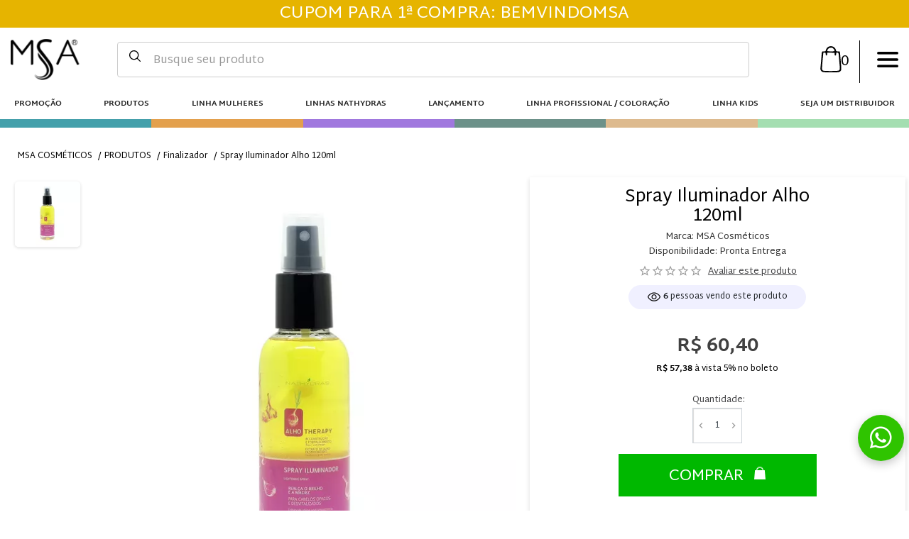

--- FILE ---
content_type: text/html; charset=utf-8
request_url: https://www.msacosmeticos.com.br/spray-iluminador-alho-120ml
body_size: 57215
content:
<!DOCTYPE html> <!--[if IE]><![endif]--> <!--[if IE 8 ]><html dir="ltr" lang="pt-br" class="ie8"><![endif]--><!--[if IE 9 ]><html dir="ltr" lang="pt-br" class="ie9"><![endif]--><!--[if (gt IE 9)|!(IE)]><!--><html dir="ltr" lang="pt-br"><!--<![endif]--><head><meta charset="UTF-8" /><meta name="viewport" content="width=device-width, height=device-height, initial-scale=1.0, maximum-scale=1.0"><title>Spray Iluminador Alho 120ml | MSA COSMÉTICOS</title><meta name="mobile-web-app-capable" content="yes"/><meta name="apple-mobile-web-app-status-bar-style" content="black-translucent"/><meta name="apple-mobile-web-app-title" content="Spray Iluminador Alho 120ml | MSA COSMÉTICOS"/><meta http-equiv="Content-Type" content="text/html; charset=UTF-8" /><meta name="SKYPE_TOOLBAR" content="SKYPE_TOOLBAR_PARSER_COMPATIBLE" /><meta name="language" content="pt-br" /><meta name="geo.region" content="BR" /><meta name="MSSmartTagsPreventParsing" content="true" /><meta name="author" content="MSA COSMÉTICOS" /><meta name="generator" content="IRROBA E-COMMERCE" /><meta name="webmaster" content="IRROBA E-COMMERCE" /><meta name="title" content="Spray Iluminador Alho 120ml | MSA COSMÉTICOS" /><meta name="owner" content="Spray Iluminador Alho 120ml | MSA COSMÉTICOS" /><meta name="copyright" content="IRROBA E-COMMERCE" /><meta name="distribution" content="Global" /><meta name="doc-class" content="Completed" /><meta name="doc-rights" content="Public" /><meta name="doc-type" content="Public" /><meta name="rating" content="General, HTML" /><meta name="resource-type" content="document" /><meta name="revisit-after" content="1 Days" /><meta name="description" content="Spray Iluminador Alho 120ml" /><meta name="keywords" content= "finalizador, spray, iluminador, alho, iluminador alho" /><meta http-equiv="X-UA-Compatible" content="IE=edge"><meta name="robots" content="index, follow" /><meta name="googlebot" content="index, follow" /><meta property="og:locale" content="pt_BR" /><meta property="og:url" content="https://www.msacosmeticos.com.br/spray-iluminador-alho-120ml" /><meta property="og:title" content="Spray Iluminador Alho 120ml | MSA COSMÉTICOS"/><meta property="og:site_name" content="MSA COSMÉTICOS"><meta property="og:description" content="Spray Iluminador Alho 120ml"/><meta property="og:image" content="https://img.irroba.com.br/filters:format(webp):fill(fff):quality(80)/msacosme/catalog/produtos/novos/alhotherapy-sprayiluminador.jpg"/><meta property="og:image:type" content="image/jpeg"><meta property="og:image:width" content="1000"><meta property="og:image:height" content="1000"><meta property="og:type" content="website"/><base href="https://www.msacosmeticos.com.br/" /><link rel="dns-prefetch" href="//cdn.irroba.com.br"><link rel="preconnect" href="//cdn.irroba.com.br"><link rel="dns-prefetch" href="//img.irroba.com.br"><link rel="preconnect" href="//img.irroba.com.br"><link href="https://cdn.irroba.com.br/catalog/view/theme/default_new/font-awesome.min.css?v=181220231535" rel="stylesheet" crossorigin="anonymous"><script src="//cdn.irroba.com.br/catalog/view/javascript/default_new/utils.js?v=150620211640" type="text/javascript"></script><script src="//cdn.irroba.com.br/catalog/view/javascript/jquery/datetimepicker/moment.min.js?v=181120191655" type="text/javascript" ></script><script src="https://cdnjs.cloudflare.com/ajax/libs/limonte-sweetalert2/7.16.0/sweetalert2.min.js" type="text/javascript" ></script><script src="//cdn.irroba.com.br/catalog/view/javascript/jquery/elastslide/modernizr.custom.js" type="text/javascript" ></script><script src="//cdn.irroba.com.br/catalog/view/javascript/jquery/jquery.elevatezoom.min.js?v=181120191655" type="text/javascript" ></script><script src="//cdn.irroba.com.br/catalog/view/javascript/jquery/elastslide/jquery.elastislide.min.js?v=181120191655" type="text/javascript" ></script><script src="//cdn.irroba.com.br/catalog/view/javascript/jquery/jquery.ez-plus.min.js?v=070820251344" type="text/javascript" ></script><script src="catalog/view/javascript/overline/overline_default_new.js" type="text/javascript" defer></script><script src="//cdn.irroba.com.br/catalog/view/javascript/jquery/jquery.mask.js" type="text/javascript" ></script><script src="//cdn.irroba.com.br/catalog/view/javascript/default_new/custom_scripts.min.js?v=290820251040" type="text/javascript" ></script><script src="https://cdn.irroba.com.br/static/catalog/js/swiper/swiper-bundle11.min.js" type="text/javascript" defer></script><link href="https://img.irroba.com.br/filters:format(webp):fill(transparent):quality(80)/msacosme/catalog/irrobaa/logo-msa-1.png" rel="icon" /> <link href="https://www.msacosmeticos.com.br/spray-iluminador-alho-120ml" rel="canonical" /><link rel="stylesheet" href="//cdn.irroba.com.br/catalog/view/theme/default_new/stylesheet/utils.css?v=091220241728"><link rel="stylesheet" href="//cdn.irroba.com.br/catalog/view/theme/default_new/stylesheet/stylesheet.min.css?v=160120260824"><link href="https://cdnjs.cloudflare.com/ajax/libs/limonte-sweetalert2/7.16.0/sweetalert2.min.css" type="text/css" rel="stylesheet" media="screen" /><link href="//cdn.irroba.com.br/catalog/view/javascript/jquery/elastslide/elastislide.min.css?v=121120191035" type="text/css" rel="stylesheet" media="screen" /><link href="catalog/view/theme/default_new/stylesheet/common/menu_fixed_bottom.css" type="text/css" rel="stylesheet" media="screen" /><link href="https://cdn.irroba.com.br/aps/view/1.5/css/suneditor_classes.min.css?v=231020251513" type="text/css" rel="stylesheet" media="screen" /><link href="//cdn.irroba.com.br/catalog/view/theme/default_new/stylesheet/customize.min.css?v=030420251607" type="text/css" rel="stylesheet" media="screen" /><link href="https://cdn.irroba.com.br/static/catalog/css/swiper/swiper-bundle11.min.css" type="text/css" rel="stylesheet" media="screen" /><link rel="stylesheet" href="//cdn.irroba.com.br/catalog/view/theme/msa_cosmeticos/stylesheet/stylesheet.min.css?v=190120260824"><style type="text/css"> @media only screen and (max-width:1199px){.fale_conosco #custom-form .form-group.col-md-12{padding-right:15px;padding-left:15px;}.fale_conosco #custom-form, #mapa_loja{margin-bottom:30px;}.fale_conosco #mapa_loja iframe{width:100%;}.module-carousel-content0 span{font-size:15px;}}@media only screen and (min-width:1200px){.instagram_carousel img{max-height:245px;}.fale_conosco #custom-form{flex-direction:column;width:33.33333%;margin-top:21px;}.fale_conosco #custom-form .captcha-content{justify-content:flex-start;}.fale_conosco .form_page_contact{display:flex;font-size:14px;}.fale_conosco #mapa_loja{margin:35px 80px 0;width:32.0339%;position:relative;overflow:hidden;}.fale_conosco .form_contact{width:20%;margin-top:50px;}.fale_conosco #custom-form .col-md-6, #custom-form .col-md-12{flex:unset;max-width:none;}.fale_conosco .custom-field-list{margin-top:15px;}}.fale_conosco .captcha-img img{height:42px;}.fale_conosco #submitButton{width:240px;height:42px;font-size:20px;}.fale_conosco .informative_contact p{display:flex;align-items:center;}.fale_conosco .informative_contact p svg{margin-right:20px;}.fale_conosco .informative_contact a{color:#0000ee;}.fale_conosco .form_address{margin-top:80px;padding-top:80px;border-top:1px solid rgb(51, 51, 51);}#policy-newsletter{visibility:hidden;opacity:0;max-width:1px;flex:none;height:1px;}@media only screen and (max-width:1199px){#overline-informations p{font-size:15px!important;}.module-review-content .offset-top-20.row{margin:0;}.page_seja_distribuidor #custom-form{justify-content:center;}.page_seja_distribuidor #prev_button, .page_seja_distribuidor #next_button, .page_seja_distribuidor #submitButton{margin-top:0 !important;}.product_data.gap.items-center{justify-content:center;position:relative;top:-12px;left:12px;}}@media only screen and (min-width:768px){.page_seja_distribuidor .custom-field-list.customized{grid-template-columns:repeat(auto-fill, minmax(500px, 1fr));}}.page_seja_distribuidor .custom-field-list.customized{width:100%;display:grid;gap:24px;margin:0;}.page_seja_distribuidor .custom-field-list.customized.hidden{display:none;}.page_seja_distribuidor #custom-form{gap:24px;padding:0 15px;}.page_seja_distribuidor #prev_button.hidden{display:none;}.page_seja_distribuidor .page_distribuidor{padding:40px 0;background:#333;margin-bottom:60px;width:100vw;}.page_seja_distribuidor .page_distribuidor .container{width:100%;margin-right:auto;margin-left:auto;padding:0 15px;}.page_seja_distribuidor .custom-form-radio-options span{display:none;}.page_seja_distribuidor .page_distribuidor .text_info{max-width:1526px;color:#fff;margin:0 auto;}.page_seja_distribuidor .page_distribuidor .text_info h2{font-size:38px;font-weight:700;padding:30px 0;width:50%;float:left;margin:0;text-transform:uppercase;}.page_seja_distribuidor .page_distribuidor .text_info h3{font-size:16px;font-weight:300;float:right;width:50%;margin:0;line-height:1.8;text-align:right;}.page_seja_distribuidor .page_distribuidor .text_info strong{display:block;font-weight:700;}.page_seja_distribuidor .rd-input-label span{display:none;}.page_seja_distribuidor #prev_button, .page_seja_distribuidor #next_button, .page_seja_distribuidor #submitButton{text-align:center;cursor:pointer;font-size:18px;color:#fff;background:#333;transition:all .1s ease;margin-top:30px;border:1px solid #1f1f1f;width:180px;height:40px;}.page_seja_distribuidor .custom-form-radio-options .col-sm-4.control-label{font-size:0;}.page_seja_distribuidor #submitButton{background:#661a50!important;}.page_seja_distribuidor .breadcrumb{display:none;}.page_seja_distribuidor .captcha-content{justify-content:flex-start;}.page_seja_distribuidor .form-group.col-md-12.offset-top-20{padding:0;}.page_seja_distribuidor .captcha-img img{height:42px;}.page_seja_distribuidor .custom-form-radio-options .col-sm-8{padding:0;margin-top:-15px;}.page_seja_distribuidor .custom-form-radio-options .radio{font-size:16px;}.page_seja_distribuidor .custom-form-radio-options .radio input{margin-right:5px;}.page_seja_distribuidor .custom-form-radio-options .col-sm-8 .radio:first-child{margin-right:15px;}.page_seja_distribuidor #content h1.text-center{display:none;}@media only screen and (min-width:1200px){.page_seja_distribuidor #content{padding:0 100px;}}@media screen and (max-width:1199px){.page_seja_distribuidor .page_distribuidor .text_info h2{font-size:26px;width:100%;text-align:center;padding:0;margin-bottom:20px;}.page_seja_distribuidor .page_distribuidor .text_info h3{width:100%;text-align:center;}.page_seja_distribuidor .stage{width:48px;height:48px;}.page_seja_distribuidor .stage span{width:44px;height:44px;line-height:46px;font-size:22px;}.page_seja_distribuidor .info_step{font-size:12px;}}.next_step{width:100%;margin:0 auto;margin-bottom:30px;max-width:710px;}.form_1_step, .form_2_step, .form_3_step{display:inline-block;width:33%;position:relative;transition:all .2s;}.square_step{width:80px;margin:0 auto;}.stage{width:60px;height:60px;border:1px solid #e8e8e8;margin:0 auto 15px;}.stage span{width:56px;height:56px;background:#e8e8e8;display:block;margin:1px auto 0;color:#fff;font-size:32px;font-weight:700;text-align:center;line-height:62px;}.info_step{font-size:16px;color:#e8e8e8;text-align:center;text-transform:uppercase;font-weight:700;}.form_1_step:after, .form_2_step:after, .form_2_step:after{content:"";height:1px;border-top:1px dashed #b2b2b2;width:50%;position:absolute;left:75%;top:45%;}.form_1_step.open span, .form_2_step.open span, .form_3_step.open span{background:#661a50!important;}.form_1_step.open .info_step, .form_2_step.open .info_step, .form_3_step.open .info_step{color:#661a50!important;}.form_1_step.open .stage, .form_2_step.open .stage, .form_3_step.open .stage{border-color:#661a50!important;}@media only screen and (min-width:1200px){.page-head__categories--content.d-xl-block{width:100%;padding:0 15px;}body .page-head__categories--list .page-head__categories--dropdown{display:block;position:absolute;width:100%;left:0;padding:20px 40px;z-index:999;background-color:#fff;top:calc(100% + -13px);}body .page-head__categories .page-head__categories--list{position:unset;}body .page-head__categories--dropdown.dropdown__open_center{transform:none;}body.body_menu_fixed_bottom{padding-bottom:0!important;}}.fale_conosco .form-label.rd-input-label span{display:none;}@media (min-width:1200px){.product-list-informations .product-title a{overflow:hidden;text-overflow:ellipsis;display:-webkit-box;-webkit-line-clamp:2;-webkit-box-orient:vertical;font-size:14px;color:#333;text-transform:capitalize;margin-top:5px;}.information_category{display:flex;align-items:center;background:#f2f0f0;}.img_category, .text_category{width:50%;}}@media only screen and (max-width:1199px){.product-list-informations .product-title a{overflow:hidden;text-overflow:ellipsis;display:-webkit-box;-webkit-line-clamp:1;-webkit-box-orient:vertical;font-size:14px;color:#333;text-transform:capitalize;margin-top:5px;}.category-description{float:none;width:100vw;position:relative;left:50%;right:50%;margin-left:-50vw!important;margin-right:50vw!Important;display:inline-block;}}.information_category{background:#f2f0f0;}.text_category h3{text-align:center;font-weight:700;margin-bottom:25px;}.text_category p{font-size:16px;}.text_category{padding:0 30px;}@media (min-width:1200px){.category-content{margin-top:-39px;}.new_filter{display:none!important;}}.toolbar-shop-icon.active, .toolbar-shop-icon:hover{color:#661a50!important}.category-heading-title span{color:#5e5e5e;font-size:14px;text-transform:uppercase;font-weight:400;}.page-product-category .heading_column_left{display:none;}.toolbar-shop{width:100%;border-bottom:1px solid #e9e9e9;padding-bottom:12px;align-items:baseline;}@media only screen and (min-device-width:1200px) and (max-device-width:1550px){body .page-head__categories--content.d-xl-block{padding:0;}}@media only screen and (max-width:1199px){#column-left{position:absolute;left:-100%;}#content{width:100%!important;}body.show_filter #column-left{left:0!important;background-color:#000;position:fixed!important;top:-10px;bottom:0;padding:16px 16px;height:100vh;width:calc(85% - 50px);transition:all .3s ease-in-out;overflow:visible;z-index:1001;color:#fff;}.new_filter, .new_filter:hover{height:47px;background:#661a50!important;width:340px;color:#fff!important;margin-top:-25px;margin-bottom:20px;}body.show_filter .filter-backdrop{background-color:rgba(0,0,0,.5);display:block;left:0;z-index:-1;}.filter-backdrop{background-color:rgba(0,0,0,0);display:none;position:fixed;top:0px;left:-100%;right:0;bottom:0;z-index:1000;width:100vw;transition:all .3s ease-in-out;}#column-left .column_filter_list{padding:16px 0;}.column_filter_list .box-filter{border-bottom:2px solid #e9e9e9;margin-bottom:12px;}.category_filter_column{display:block!important;}body.show_filter{overflow:hidden;}.close-backdrop-filter.visible-xs{display:flex;align-items:center;justify-content:center;opacity:1;background-color:#000;color:#fff;font-family:Arial;font-size:29px;transition:opacity .3s ease-in-out;height:50px;width:50px;position:absolute;top:0;right:-50px;}#carousel0{margin-top:16px;}.module-carousel-content0 span{font-size:10px !important;}body:not(.show_filter) .close-backdrop-filter{display:none;}.products-related-content .owl-nav .owl-next{top:39% !important;}}.button_rating{width:42px;height:40px;margin-left:30px;}.icons_product{display:flex;justify-content:center;}.module-carousel-content0 .heading-title span{display:block;position:absolute;top:50%;left:50%;z-index:2;-ms-transform:translateX(-50%) translateY(-50%);transform:translateX(-50%) translateY(-50%);background:#fff;color:#212121;font-size:20px;text-transform:uppercase;padding:0 20px;}.module-carousel-content0 .heading-title{display:block;position:relative;}.module-carousel-content0 .heading-title:before{content:"";position:absolute;top:50%;left:0;z-index:1;-ms-transform:translateY(-50%);transform:translateY(-50%);width:100%;border-bottom:1px solid #212121;}body .module-carousel-content0{padding:0 15px;margin-top:40px;}#carouselInstagram{margin-top:25px;}.product-description .container{width:100%!important;max-width:100%!important;padding:0 !important;;}.section-specification{padding:0!important;}.nav-tabs .nav-item.show .nav-link, .nav-tabs .nav-link.active{color:#fff!important;background-color:#333!important;}.nav-tabs{justify-content:center;}.nav-tabs .nav-link{width:368px;text-align:center;height:60px;text-transform:uppercase;display:flex;justify-content:center;align-items:center;background-color:#ededed;border:0;color:#333;}#nav-home-tab{margin-right:20px;}.page-product-product .module-review-content{margin-top:20px;}#nav-profile-tab svg, #nav-home-tab svg{width:30px;height:30px;margin-right:18px;}@media only screen and (max-width:768px){#nav-tab{max-width:max-content;flex-wrap:nowrap;overflow:auto;}body #nav-home-tab{margin-right:6px;}body .product-informations{padding-top:0;}}@media only screen and (min-width:1200px){#column-left{margin-top:35px;}}.product-list-informations .product-price-simulator{display:block!important;}.products-related-content .title-description{margin-bottom:40px;font-size:24px;text-align:center;}@media only screen and (min-width:1200px){#search>.form-group>.input-group-append .btn-search{top:calc(58% - 42px) !important;}}/*FTE-12491*/ @media (max-width:1199px){.page-head__cart #cart_mobile, .page-head__center--logo .page-head__center--button_category{top:0 !important;}}/*FTE-12491*/ /*INICIO FTE-13118*/ #banner-carousel-v2-90 .owl-stage-outer.owl-height{height:max-content !important;}/*FIM FTE-13118*/</style><!-- Customização de cores dentro da APS --> <style type="text/css">:root{--footer-notes-text:;}</style><script async src="https://www.googletagmanager.com/gtag/js?id=AW-828166466"></script><script>window.dataLayer = window.dataLayer || []; function gtag(){dataLayer.push(arguments)}; gtag('js', new Date()); gtag('config', 'AW-828166466');</script><script>gtag('event', 'page_view', { ecomm_pagetype: 'product', ecomm_prodid: '159', ecomm_totalvalue: 60.40, ecomm_category: 'PRODUTOS , Linhas Nathydras , Finalizador , Linha Mulheres , Nathydras , Alho , PRODUTOS/Finalizador , Linha Mulheres/Nathydras , Linhas Nathydras/Alho', send_to: 'AW-828166466' });</script><script async src="https://www.googletagmanager.com/gtag/js?id=G-1EY6DHL3QJ"></script><script></script><script>window.dataLayer = window.dataLayer || []; function gtag(){dataLayer.push(arguments);} gtag('js', new Date()); gtag('config', 'G-1EY6DHL3QJ', {"send_page_view":false}); event_name = 'page_view'; if(event_name == 'page_view') { gtag('event', 'page_view', {'page_title': document.title, 'page_location': location.href}); } else { gtag('event', 'page_view', []); } event_name = 'view_item'; if(event_name == 'page_view') { gtag('event', 'view_item', {'page_title': document.title, 'page_location': location.href}); } else { gtag('event', 'view_item', {"currency":"BRL","value":60.4,"items":[{"item_id":"1033","item_name":"Spray Iluminador Alho 120ml","price":60.4,"item_brand":"MSA Cosm\u00e9ticos","item_category":"PRODUTOS","item_category2":"Linhas Nathydras","item_category3":"Finalizador","item_category4":"Nathydras","item_category5":"Alho"}]}); } console.log('Sending event(s) to Google Analytics 4 and Google Ads New');</script><script></script><script></script> <script async>console.log('Sending event(s) to Irroba Tracking V3'); let eventStoreId = Number('13966'); let eventIpRequest = '3.21.100.193'; let eventRoute = 'spray-iluminador-alho-120'; $.ajax({ url: `index.php?route=common/header/sendPageview`, type: 'POST', data: `eventStoreId=${eventStoreId}&eventIpRequest=${eventIpRequest}&eventRoute=${eventRoute}&type=v3`, dataType: 'json' });</script> <script type="text/javascript" async defer>!function(f,b,e,v,n,t,s){if(f.fbq)return;n=f.fbq=function(){n.callMethod? n.callMethod.apply(n,arguments):n.queue.push(arguments)};if(!f._fbq)f._fbq=n; n.push=n;n.loaded=!0;n.version='2.0';n.queue=[];t=b.createElement(e);t.async=!0; t.src=v;s=b.getElementsByTagName(e)[0];s.parentNode.insertBefore(t,s)}(window, document,'script','//connect.facebook.net/en_US/fbevents.js'); fbq('init', '248574172382881', {"external_id":"366a4252758aecdf175b438486d4d76315a0a36fb6c04ecc08c35d9ccb558988"}); fbq('track', 'PageView'); fbq('track', 'ViewContent', { content_type: 'product', content_ids: ['159'], value: 60.40, currency: 'BRL' }, { eventID: '1512711643', client_ip_address: '3.21.100.193', } );</script><noscript> <img height="1" width="1" style="display:none" src="https://www.facebook.com/tr?id=248574172382881&ev=PageView&noscript=1"/> </noscript><script type="application/ld+json">{ "@context": "http://schema.org", "@type": "OnlineStore", "name": "MSA COSMÉTICOS", "logo":"https://img.irroba.com.br/filters:format(webp):fill(transparent):quality(80)/msacosme/catalog/irrobaa/logo-msa-1.png", "alternateName": "MSA COSMÉTICOS", "department": "Calçados, Moda e Acessórios", "sameAs" : [ "https://www.facebook.com/msacosmeticosoficial", "https://www.instagram.com/msacosmeticosoficial/?hl=pt-br", "https://www.youtube.com/user/Varcare1" ], "url": "https://www.msacosmeticos.com.br/", "contactPoint":[ { "@type": "ContactPoint", "telephone": "+55 16 994576631", "contactType": "customer service, sales", "contactOption": "TollFree", "areaServed": "BR", "description": "Atendimento Telefônico" }, { "address": { "@type": "PostalAddress", "addressCountry": "Brasil", "addressRegion": "Sao Paulo", "addressLocality": "Franca", "postalCode": "14406-078", "streetAddress": "Rua Ézio Pucci,2861 " } } ], "email": "ecommercemsacosmeticos@gmail.com", "founder": { "@type": "Person", "name": "FRAN PLUS DISTRIBUIDORA DE COSMETICOS LTDA" }, "foundingLocation": { "@type": "Place", "address": { "@type": "PostalAddress", "addressLocality": "Franca", "addressRegion": "Sao Paulo" } } }</script><script type="application/ld+json">{ "@context": "http://schema.org/", "@type": "WebSite", "name": "MSA COSMÉTICOS", "url": "https://www.msacosmeticos.com.br/", "potentialAction": { "@type": "SearchAction", "target": "https://www.msacosmeticos.com.br/busca={search_term_string}", "query-input": "required name=search_term_string" } }</script><script type="application/ld+json">{ "@context":"http://schema.org", "@type":"CollectionPage", "@id":"https://www.msacosmeticos.com.br/spray-iluminador-alho-120ml", "mainEntity":{ "@type": "ItemList", "itemListOrder":"ItemListOrderAscending", "numberOfItems":"1", "itemListElement": [ { "@type": "ListItem", "name": "PRODUTOS", "item": "https://www.msacosmeticos.com.br/produtos", "position": "1" },{ "@type": "BreadcrumbList", "itemListElement": [{"@type":"ListItem","name":"PRODUTOS","position":1,"item":"https:\/\/www.msacosmeticos.com.br\/produtos"},{"@type":"ListItem","name":"PRODUTOS\/Linhas Nathydras","position":2,"item":"https:\/\/www.msacosmeticos.com.br\/linhas-nathydras"},{"@type":"ListItem","name":"PRODUTOS\/Linhas Nathydras\/Finalizador","position":3,"item":"https:\/\/www.msacosmeticos.com.br\/finalizador"},{"@type":"ListItem","name":"PRODUTOS\/Linhas Nathydras\/Finalizador\/Linha Mulheres","position":4,"item":"https:\/\/www.msacosmeticos.com.br\/linha-mulheres"},{"@type":"ListItem","name":"PRODUTOS\/Linhas Nathydras\/Finalizador\/Linha Mulheres\/Nathydras","position":5,"item":"https:\/\/www.msacosmeticos.com.br\/nathydras"},{"@type":"ListItem","name":"PRODUTOS\/Linhas Nathydras\/Finalizador\/Linha Mulheres\/Nathydras\/Alho","position":6,"item":"https:\/\/www.msacosmeticos.com.br\/alho"}] },{ "@type": "Product", "url": "https://www.msacosmeticos.com.br/spray-iluminador-alho-120ml", "name": "Spray Iluminador Alho 120ml", "image": ["https:\/\/img.irroba.com.br\/fit-in\/600x600\/filters:format(webp):fill(fff):quality(80)\/msacosme\/catalog\/produtos\/novos\/alhotherapy-sprayiluminador.jpg"], "description": "Spray Alho 120ml  IluminadorIndicado para cabelos: Opacos e Desvitalizados Itens:1 Spray 120mlSpray Iluminador especialmente desenvolvido para o tratamento e finalização diária de cabelos opacos e com tendência a embaraçar, sua formulação especial promove condicionamento e selagem reparando as partes mais danificadas da cutícula do cabelo. Combina a camomila e chá branco que juntos criam efeito de iluminação controlada e gradativa, resultando em fios extremamente brilhantes e com toque sedoso.Modo de uso: Spray: Após o processo de higienização e tratamento do cabelo com a linha ECO ILUMINADOR, aplicar o Spray Iluminador Vegano sobre os fios e pentear. Não enxaguar. Deixar secar naturalmente ou finalizar com escovação se desejar.Benefícios: Brilho espelhado.Ativos: Chá Branco e Camomila.Resultado Esperado: Brilho e MaciezPrecaução: Uso Externo. Mantenha fora do alcance das crianças. Em caso de alergia a qualquer um dos componentes da fórmula suspenda o uso.VALIDADE: 36 MESES", "sku": "7897171108948", "mpn": "1033", "brand": { "@type": "Brand", "name": "MSA Cosméticos", "image": ["https:\/\/img.irroba.com.br\/fit-in\/600x600\/filters:format(webp):fill(transparent):quality(80)\/msacosme\/catalog\/irrobaa\/logo-msa-1.png"] }, "aggregateRating": { "@type": "AggregateRating", "bestRating": "5", "worstRating" : "1", "ratingCount": "1", "ratingValue": "5" }, "offers": [ { "@type": "Offer", "url": "https://www.msacosmeticos.com.br/spray-iluminador-alho-120ml", "priceCurrency": "BRL", "price": "60.40", "priceValidUntil": "2027-01-21", "itemCondition": "https://schema.org/NewCondition", "availability": "InStock", "seller": { "@type": "Organization", "name": "MSA COSMÉTICOS" } } ]} ] } }</script><script type="application/ld+json">{ "@context": "https://schema.org/", "@type": "AggregateRating", "itemReviewed": { "@type": "LocalBusiness", "image": "https://img.irroba.com.br/fit-in/600x600/filters:format(webp):fill(transparent):quality(80)/msacosme/catalog/irrobaa/logo-msa-1.png", "name": "MSA COSMÉTICOS", "telephone": "(16) 99457-6631", "address" : { "@type": "PostalAddress", "streetAddress": "Rua Ézio Pucci, 2861 ", "addressLocality": "Franca", "addressRegion": "SP", "postalCode": "14406-078", "addressCountry": "BR" } }, "ratingValue": "5", "reviewCount": "19" }</script><script type="application/ld+json">{ "@context": "https://schema.org", "@type": "Organization", "url": "https://www.msacosmeticos.com.br/", "logo": "https://img.irroba.com.br/fit-in/600x600/filters:format(webp):fill(transparent):quality(80)/msacosme/catalog/irrobaa/logo-msa-1.png" }</script><script type="application/ld+json">{ "@context": "https://schema.org", "@type": "Person", "name": "MSA COSMÉTICOS", "url": "https://www.msacosmeticos.com.br/", "sameAs": ["https:\/\/www.facebook.com\/msacosmeticosoficial","https:\/\/www.instagram.com\/msacosmeticosoficial\/?hl=pt-br","https:\/\/www.youtube.com\/user\/Varcare1"] }</script><meta name="format-detection" content="telephone=no"></head><body class="page-product-product product-product-159 customer-not-logged cart-empty buttons-solid preload body_menu_fixed_bottom " ><input id="__csrf" type="hidden" name="__csrf" value="2f5027fbf2ac8ac04c33b21dab85cb3261b1a45d"><script>csrf = $('input[name="__csrf"]').attr('value'); $.ajax({ url: 'index.php?route=script/facebook_api_conversion/sendEvent', type: "POST", data: 'route=product/product&url=www.msacosmeticos.com.br/spray-iluminador-alho-120ml&id_api_facebook=159&csrf=' + csrf, dataType: 'json', success: () => { console.log('Conversion API Execute sucessfully'); }, error: function (xhr, ajaxOptions, thrownError) { console.log(thrownError + "\r\n" + xhr.statusText + "\r\n" + xhr.responseText); } });</script><header class="page-head slider-menu-position header-fixed"><div class="rd-navbar-top"><style>@import url('https://fonts.googleapis.com/css2?family=Martel+Sans&display=swap');</style><div id="overline-informations" data-overline_caroussel="" data-overline_caroussel_active_mobile="" data-overline_caroussel_mobile="" > <ul class="informations-content " style="display:flex;"> <li class="informations-content-li " style=" background-color: #e6b400; width:100%; flex:0 0 100%; " > <p style=" color: #ffffff; font-size: 24px; font-family: Martel Sans; "> CUPOM PARA 1ª COMPRA: BEMVINDOMSA</p></li> </ul></div><style>#overline-informations .informations-content{padding:0;text-align:center;}@media only screen and (max-width:1199px){#overline-informations{position:fixed;z-index:9999;width:100%;top:0px;}.rd-navbar-nav-wrap .header-information-content{margin-top:35px;}.rd-navbar-default.rd-navbar-fixed .rd-navbar-cart-dropdown{top:25px;}.rd-navbar-fixed.active .close-menu{top:160px;}}.informations-content .owl-item{margin-bottom:0!important;}#overline-informations .informations-content-li{list-style-type:none;}</style><script>window.config_new_carousel_structure = false;</script></div><div class="page-head__center"><div class="container-full"><div class="page-head__menu--content"><div class="d-flex wrap page-head__center--logo"><div class="page-head__center--logo__container d-flex items-center"><a href="https://www.msacosmeticos.com.br/"> <img src="https://img.irroba.com.br/filters:format(webp):fill(transparent):quality(80)/msacosme/catalog/irrobaa/logo-msa-1.png" alt="MSA COSMÉTICOS" title="MSA COSMÉTICOS" /> </a></div><div id="search_mobile" class="form-search search-wrap d-xl-none"><div class="input-group-append icon_search"><i class="mdi mdi-search" aria-hidden="true"></i></div><div class="form-group input-group search_input" id="search"><input class="form-control" type="search" name="search" data-url="busca" value="" placeholder="O que você procura hoje?" /><div class="input-group-append d-none"><button class="btn btn-sm btn-search" aria-label="button-search" type="button"></button></div></div></div><div class="page-head__cart d-flex d-xl-none"><div id="cart_mobile" class="rd-navbar-cart-wrap page-head__center--user_cart"><a class="rd-navbar-cart page-head__center--user_cart--link open_cart" href="#" onclick="event.preventDefault();"data-rd-navbar-toggle=".rd-navbar-cart-dropdown"> <span class="mdi custom-icon"></span> <span id="cart-quantity" class="rd-navbar-cart count-products d-flex justify-center items-center">0</span> </a> <div class="rd-navbar-cart-dropdown rd_navbar_cart_dropdown--hasMenuFixed" ><div class="cart_header d-flex justify-between items-center"><h3>Seu carrinho</h3><a class="page-head__center--user_cart--link close_cart" href="#" onclick="event.preventDefault();"data-rd-navbar-toggle=".rd-navbar-cart-dropdown"> <span class="rd-navbar-cart count-products d-flex justify-center items-center"><span class="js_cartQuantity">0</span>&ensp;items</span> <span class="mdi custom-icon"></span> </a> <a class="review_cart" href="/carrinho"> Revisar pedido <svg xmlns="http://www.w3.org/2000/svg" version="1.1" xmlns:xlink="http://www.w3.org/1999/xlink" xmlns:svgjs="http://svgjs.com/svgjs" width="14" height="14" x="0" y="0" viewBox="0 0 682.667 682.667" style="enable-background:new 0 0 512 512" xml:space="preserve" class=""><g><defs><clipPath id="a" clipPathUnits="userSpaceOnUse"><path d="M0 512h512V0H0Z" fill="#000000" data-original="#000000"></path></clipPath></defs><g clip-path="url(#a)" transform="matrix(1.33333 0 0 -1.33333 0 682.667)"><path d="M0 0h-220c-22.092 0-40-17.908-40-40v-320c0-22.092 17.908-40 40-40h320c22.092 0 40 17.908 40 40v220" style="stroke-width:30;stroke-linecap:round;stroke-linejoin:round;stroke-miterlimit:10;stroke-dasharray:none;stroke-opacity:1" transform="translate(275 415)" fill="none" stroke="#000000" stroke-width="30" stroke-linecap="round" stroke-linejoin="round" stroke-miterlimit="10" stroke-dasharray="none" stroke-opacity="" data-original="#000000"></path><path d="m0 0-226.274-226.273-70.711-14.143 14.142 70.711L-56.569 56.569c7.81 7.81 20.474 7.81 28.284 0L0 28.284C7.81 20.474 7.81 7.811 0 0Z" style="stroke-width:30;stroke-linecap:round;stroke-linejoin:round;stroke-miterlimit:10;stroke-dasharray:none;stroke-opacity:1" transform="translate(491.143 434.573)" fill="none" stroke="#000000" stroke-width="30" stroke-linecap="round" stroke-linejoin="round" stroke-miterlimit="10" stroke-dasharray="none" stroke-opacity="" data-original="#000000"></path><path d="m0 0 56.568-56.568" style="stroke-width:30;stroke-linecap:round;stroke-linejoin:round;stroke-miterlimit:10;stroke-dasharray:none;stroke-opacity:1" transform="translate(406.29 462.857)" fill="none" stroke="#000000" stroke-width="30" stroke-linecap="round" stroke-linejoin="round" stroke-miterlimit="10" stroke-dasharray="none" stroke-opacity="" data-original="#000000"></path></g></g></svg></a></div><div class="card_body_empty"><p class="text-center">O seu carrinho de compras está vazio!</p><div class="buttons"><a href="#" onclick="closeCart()" class="btn btn-primary btn-lg">continuar comprando</a></div></div><div class="cart_body"><ul class="rd-navbar-list-products"> </ul><div class="rd-navbar-cart-total"><h6 class="rd-navbar-cart-total-title">Sub-Total</h6><span class="rd-navbar-cart-total-price" id="cart-total"></span></div><div class="text-center buttons_cart"><a class="btn btn-primary btn-icon choose_products" onclick="closeCart()" href="#">Escolher mais produtos</a> <a class="btn btn-primary btn-icon checkout_button" href="/carrinho"> Finalizar Compra </a></div></div></div><div class="backdrop"></div></div><script>$(function(){ $('.page-head__center--user_cart--link ').on('click', function(){ if($(this).hasClass('active')){ $('#cart .backdrop, #cart_mobile .backdrop').show(); $('body').addClass('modal-open'); } else{ $('#cart .backdrop, #cart_mobile .backdrop').hide(); $('body').removeClass('modal-open'); } }); $('#cart .backdrop, #cart_mobile .backdrop').on('click',function(){ $('rd-navbar-cart.page-head__center--user_cart--link open_cart').removeClass('active'); $('.rd-navbar-cart-dropdown').removeClass('active'); $('.page-head__center--user_cart--link').removeClass('active'); $('body').removeClass('modal-open'); $('#cart .backdrop, #cart_mobile .backdrop').hide(); }); }); function presentCartPopup(el, key, value) { let present_price = $(el).parent().data('present_price'); let product = $(el).parent().parent().find('.rd-navbar-product-price'); let product_price = $(product).data('product_price'); let total = $('#cart_total_price').data('total'); Number(value) ? $(el).val(0) : $(el).val(1); if($(el).is(':checked')){ total = Number(total) + Number(present_price); product_price = Number(product_price) + Number(present_price); $('#cart_total_price').data('total', total); $(product).data('product_price', product_price); $('#cart_total_price').text(priceFormat(total)); $(product).text(priceFormat(product_price)); } else { total = Number(total) - Number(present_price); product_price = Number(product_price) - Number(present_price); $('#cart_total_price').data('total', total); $(product).data('product_price', product_price); $('#cart_total_price').text(priceFormat(total)); $(product).text(priceFormat(product_price)); } $.ajax({ url: '/index.php?route=checkout/cart/edit', type: 'post', data: 'key=' + key + '&present=' + value, dataType: 'json', error: function (XMLHttpRequest, textStatus, errorThrown) { console.log(XMLHttpRequest.responseText); } }); } function presentWholeCart(el) { let value = Number($(el).data('present_value')); let present_price = $(el).data('present_price'); let total = $('#cart_total_price').data('total'); if(Number($(el).data('present_value'))){ $(el).text('Adicionar'); total = Number(total) - Number(present_price); $('#cart_total_price').data('total', total); $('#cart_total_price').text(priceFormat(total)); $(el).data('present_value', 0); $('.cart_whole_cart_gift_icon').removeClass('cart_whole_cart_gift_icon--active'); } else { $(el).text('Remover'); total = Number(total) + Number(present_price); $('#cart_total_price').data('total', total); $('#cart_total_price').text(priceFormat(total)); $(el).data('present_value', 1); $('.cart_whole_cart_gift_icon').addClass('cart_whole_cart_gift_icon--active'); } $(el).toggleClass('cart_whole_cart_gift_button--active'); $.ajax({ url: 'index.php?route=checkout/cart/giftWrapping', type: 'post', data: 'present=' + value, dataType: 'json', error: function (XMLHttpRequest, textStatus, errorThrown) { console.log(XMLHttpRequest.responseText); } }); } function priceFormat(value){ let new_value = new Intl.NumberFormat('pt-br', { style: 'currency', currency: 'BRL', minimumFractionDigits: 2 }).format(value); return new_value; } function closeCart () { event.preventDefault(); $('rd-navbar-cart.page-head__center--user_cart--link open_cart').removeClass('active'); $('.rd-navbar-cart-dropdown').removeClass('active'); $('.page-head__center--user_cart--link').removeClass('active'); $('body').removeClass('modal-open'); $('#cart .backdrop, #cart_mobile .backdrop').hide(); };</script> </div><button class="page-head__center--button_category d-xl-none"><span></span></button></div><div class="d-none d-xl-flex w-100 align-items-center icons_desktop"><div id="search" class="form-search w-100"><div class="form-group input-group"><div class="input-group-append"><button class="btn btn-sm btn-search" aria-label="button-search" type="button"> <svg xmlns="http://www.w3.org/2000/svg" viewBox="0 0 30 30" width="20px" height="20px"><path d="M 13 3 C 7.4889971 3 3 7.4889971 3 13 C 3 18.511003 7.4889971 23 13 23 C 15.396508 23 17.597385 22.148986 19.322266 20.736328 L 25.292969 26.707031 A 1.0001 1.0001 0 1 0 26.707031 25.292969 L 20.736328 19.322266 C 22.148986 17.597385 23 15.396508 23 13 C 23 7.4889971 18.511003 3 13 3 z M 13 5 C 17.430123 5 21 8.5698774 21 13 C 21 17.430123 17.430123 21 13 21 C 8.5698774 21 5 17.430123 5 13 C 5 8.5698774 8.5698774 5 13 5 z"/></svg></button></div><input class="form-control" type="search" name="search" data-url="busca" value="" placeholder="Busque seu produto"/></div></div> <div id="cart" class="rd-navbar-cart-wrap page-head__center--user_cart"><a class="rd-navbar-cart page-head__center--user_cart--link open_cart" href="#" onclick="event.preventDefault();"data-rd-navbar-toggle=".rd-navbar-cart-dropdown"> <span class="mdi custom-icon"></span> <span id="cart-quantity" class="rd-navbar-cart count-products d-flex justify-center items-center">0</span> </a> <div class="rd-navbar-cart-dropdown rd_navbar_cart_dropdown--hasMenuFixed" ><div class="cart_header d-flex justify-between items-center"><h3>Seu carrinho</h3><a class="page-head__center--user_cart--link close_cart" href="#" onclick="event.preventDefault();"data-rd-navbar-toggle=".rd-navbar-cart-dropdown"> <span class="rd-navbar-cart count-products d-flex justify-center items-center"><span class="js_cartQuantity">0</span>&ensp;items</span> <span class="mdi custom-icon"></span> </a> <a class="review_cart" href="/carrinho"> Revisar pedido <svg xmlns="http://www.w3.org/2000/svg" version="1.1" xmlns:xlink="http://www.w3.org/1999/xlink" xmlns:svgjs="http://svgjs.com/svgjs" width="14" height="14" x="0" y="0" viewBox="0 0 682.667 682.667" style="enable-background:new 0 0 512 512" xml:space="preserve" class=""><g><defs><clipPath id="a" clipPathUnits="userSpaceOnUse"><path d="M0 512h512V0H0Z" fill="#000000" data-original="#000000"></path></clipPath></defs><g clip-path="url(#a)" transform="matrix(1.33333 0 0 -1.33333 0 682.667)"><path d="M0 0h-220c-22.092 0-40-17.908-40-40v-320c0-22.092 17.908-40 40-40h320c22.092 0 40 17.908 40 40v220" style="stroke-width:30;stroke-linecap:round;stroke-linejoin:round;stroke-miterlimit:10;stroke-dasharray:none;stroke-opacity:1" transform="translate(275 415)" fill="none" stroke="#000000" stroke-width="30" stroke-linecap="round" stroke-linejoin="round" stroke-miterlimit="10" stroke-dasharray="none" stroke-opacity="" data-original="#000000"></path><path d="m0 0-226.274-226.273-70.711-14.143 14.142 70.711L-56.569 56.569c7.81 7.81 20.474 7.81 28.284 0L0 28.284C7.81 20.474 7.81 7.811 0 0Z" style="stroke-width:30;stroke-linecap:round;stroke-linejoin:round;stroke-miterlimit:10;stroke-dasharray:none;stroke-opacity:1" transform="translate(491.143 434.573)" fill="none" stroke="#000000" stroke-width="30" stroke-linecap="round" stroke-linejoin="round" stroke-miterlimit="10" stroke-dasharray="none" stroke-opacity="" data-original="#000000"></path><path d="m0 0 56.568-56.568" style="stroke-width:30;stroke-linecap:round;stroke-linejoin:round;stroke-miterlimit:10;stroke-dasharray:none;stroke-opacity:1" transform="translate(406.29 462.857)" fill="none" stroke="#000000" stroke-width="30" stroke-linecap="round" stroke-linejoin="round" stroke-miterlimit="10" stroke-dasharray="none" stroke-opacity="" data-original="#000000"></path></g></g></svg></a></div><div class="card_body_empty"><p class="text-center">O seu carrinho de compras está vazio!</p><div class="buttons"><a href="#" onclick="closeCart()" class="btn btn-primary btn-lg">continuar comprando</a></div></div><div class="cart_body"><ul class="rd-navbar-list-products"> </ul><div class="rd-navbar-cart-total"><h6 class="rd-navbar-cart-total-title">Sub-Total</h6><span class="rd-navbar-cart-total-price" id="cart-total"></span></div><div class="text-center buttons_cart"><a class="btn btn-primary btn-icon choose_products" onclick="closeCart()" href="#">Escolher mais produtos</a> <a class="btn btn-primary btn-icon checkout_button" href="/carrinho"> Finalizar Compra </a></div></div></div><div class="backdrop"></div></div><script>$(function(){ $('.page-head__center--user_cart--link ').on('click', function(){ if($(this).hasClass('active')){ $('#cart .backdrop, #cart_mobile .backdrop').show(); $('body').addClass('modal-open'); } else{ $('#cart .backdrop, #cart_mobile .backdrop').hide(); $('body').removeClass('modal-open'); } }); $('#cart .backdrop, #cart_mobile .backdrop').on('click',function(){ $('rd-navbar-cart.page-head__center--user_cart--link open_cart').removeClass('active'); $('.rd-navbar-cart-dropdown').removeClass('active'); $('.page-head__center--user_cart--link').removeClass('active'); $('body').removeClass('modal-open'); $('#cart .backdrop, #cart_mobile .backdrop').hide(); }); }); function presentCartPopup(el, key, value) { let present_price = $(el).parent().data('present_price'); let product = $(el).parent().parent().find('.rd-navbar-product-price'); let product_price = $(product).data('product_price'); let total = $('#cart_total_price').data('total'); Number(value) ? $(el).val(0) : $(el).val(1); if($(el).is(':checked')){ total = Number(total) + Number(present_price); product_price = Number(product_price) + Number(present_price); $('#cart_total_price').data('total', total); $(product).data('product_price', product_price); $('#cart_total_price').text(priceFormat(total)); $(product).text(priceFormat(product_price)); } else { total = Number(total) - Number(present_price); product_price = Number(product_price) - Number(present_price); $('#cart_total_price').data('total', total); $(product).data('product_price', product_price); $('#cart_total_price').text(priceFormat(total)); $(product).text(priceFormat(product_price)); } $.ajax({ url: '/index.php?route=checkout/cart/edit', type: 'post', data: 'key=' + key + '&present=' + value, dataType: 'json', error: function (XMLHttpRequest, textStatus, errorThrown) { console.log(XMLHttpRequest.responseText); } }); } function presentWholeCart(el) { let value = Number($(el).data('present_value')); let present_price = $(el).data('present_price'); let total = $('#cart_total_price').data('total'); if(Number($(el).data('present_value'))){ $(el).text('Adicionar'); total = Number(total) - Number(present_price); $('#cart_total_price').data('total', total); $('#cart_total_price').text(priceFormat(total)); $(el).data('present_value', 0); $('.cart_whole_cart_gift_icon').removeClass('cart_whole_cart_gift_icon--active'); } else { $(el).text('Remover'); total = Number(total) + Number(present_price); $('#cart_total_price').data('total', total); $('#cart_total_price').text(priceFormat(total)); $(el).data('present_value', 1); $('.cart_whole_cart_gift_icon').addClass('cart_whole_cart_gift_icon--active'); } $(el).toggleClass('cart_whole_cart_gift_button--active'); $.ajax({ url: 'index.php?route=checkout/cart/giftWrapping', type: 'post', data: 'present=' + value, dataType: 'json', error: function (XMLHttpRequest, textStatus, errorThrown) { console.log(XMLHttpRequest.responseText); } }); } function priceFormat(value){ let new_value = new Intl.NumberFormat('pt-br', { style: 'currency', currency: 'BRL', minimumFractionDigits: 2 }).format(value); return new_value; } function closeCart () { event.preventDefault(); $('rd-navbar-cart.page-head__center--user_cart--link open_cart').removeClass('active'); $('.rd-navbar-cart-dropdown').removeClass('active'); $('.page-head__center--user_cart--link').removeClass('active'); $('body').removeClass('modal-open'); $('#cart .backdrop, #cart_mobile .backdrop').hide(); };</script> <div id="menu_header"><div class="img_menu"><img src="https://img.irroba.com.br/msacosme/catalog/irrobaa/header-menu.png"></div><div class="menu_items"><ul> <li> Olá visitante, faça seu <a href="/login"><b>login</b></a> </li> <li><p><a href="/minha-conta">Minha conta</a></p><p><a href="/meus-pedidos">Meus Pedidos</a></p></li> <li><p><a href="">Seja um Distribuidor</a></p><p><a href="">Ajuda?</a></p></li> <li class="service"><p>Atendimento</p><p><a href="tel:+55163711-6100"> <svg xmlns="http://www.w3.org/2000/svg" width="9px" height="16px" fill="none" viewBox="0 0 9 16"><path fill="#333" d="M8.257 0H.743C.333 0 0 .31 0 .692v14.616c0 .382.333.692.743.692h7.514c.41 0 .743-.31.743-.692V.692C9 .31 8.667 0 8.257 0ZM3.865.846h1.27c.043 0 .077.033.077.072 0 .04-.034.072-.077.072h-1.27c-.042 0-.077-.032-.077-.072 0-.04.034-.072.077-.072ZM4.5 15.375c-.268 0-.485-.203-.485-.452 0-.25.217-.452.485-.452s.485.203.485.452c0 .25-.217.452-.485.452ZM8.285 14H.715V2h7.57v12Z"/></svg>(16) 3711-6100 </a></p><p><a href="https://api.whatsapp.com/send?phone=5516994206306"> <svg xmlns="http://www.w3.org/2000/svg" width="12px" height="16px" xml:space="preserve" viewBox="0 0 30.667 30.667"><path d="M30.667 14.939c0 8.25-6.74 14.938-15.056 14.938a15.1 15.1 0 0 1-7.276-1.857L0 30.667l2.717-8.017a14.787 14.787 0 0 1-2.159-7.712C.559 6.688 7.297 0 15.613 0c8.315.002 15.054 6.689 15.054 14.939zM15.61 2.382c-6.979 0-12.656 5.634-12.656 12.56 0 2.748.896 5.292 2.411 7.362l-1.58 4.663 4.862-1.545c2 1.312 4.393 2.076 6.963 2.076 6.979 0 12.658-5.633 12.658-12.559C28.27 8.016 22.59 2.382 15.61 2.382zm7.604 15.998c-.094-.151-.34-.243-.708-.427-.367-.184-2.184-1.069-2.521-1.189-.34-.123-.586-.185-.832.182-.243.367-.951 1.191-1.168 1.437-.215.245-.43.276-.799.095-.369-.186-1.559-.57-2.969-1.817-1.097-.972-1.838-2.169-2.052-2.536-.217-.366-.022-.564.161-.746.165-.165.369-.428.554-.643.185-.213.246-.364.369-.609.121-.245.06-.458-.031-.643-.092-.184-.829-1.984-1.138-2.717-.307-.732-.614-.611-.83-.611-.215 0-.461-.03-.707-.03s-.646.089-.983.456-1.291 1.252-1.291 3.054c0 1.804 1.321 3.543 1.506 3.787.186.243 2.554 4.062 6.305 5.528 3.753 1.465 3.753.976 4.429.914.678-.062 2.184-.885 2.49-1.739.308-.858.308-1.593.215-1.746z"/></svg>(16) 99420-6306 </a></p><p><a href="/cdn-cgi/l/email-protection#ceabada1a3a3abbcadab8ea3bdafada1bda3abbaa7ada1bde0ada1a3e0acbc"> <svg xmlns="http://www.w3.org/2000/svg" width="12px" height="12px" fill="none" viewBox="0 0 12 12"><path fill="#333" d="M7.965 3h.92l-.631 3.566c-.07.412-.072.71-.007.895.066.184.213.276.44.276.228 0 .452-.053.67-.158.22-.105.417-.267.592-.487a2.63 2.63 0 0 0 .428-.828 3.81 3.81 0 0 0 .164-1.185c0-.658-.11-1.22-.329-1.684a3.172 3.172 0 0 0-.9-1.151 3.69 3.69 0 0 0-1.347-.665 6.348 6.348 0 0 0-1.67-.21c-.683 0-1.318.122-1.905.368a4.62 4.62 0 0 0-2.55 2.546 4.98 4.98 0 0 0-.368 1.928c0 .684.103 1.298.309 1.842.206.544.506 1.006.9 1.388.394.381.883.675 1.465.881.583.206 1.251.31 2.005.31.254 0 .543-.031.867-.092.324-.062.618-.154.88-.277l.408 1.263c-.36.176-.725.298-1.097.368-.373.07-.8.106-1.281.106-.85 0-1.637-.123-2.36-.368A5.284 5.284 0 0 1 1.69 10.54 4.98 4.98 0 0 1 .446 8.743C.15 8.03 0 7.202 0 6.263c0-.956.17-1.82.513-2.592a6.023 6.023 0 0 1 1.38-1.974A6.126 6.126 0 0 1 3.903.441 6.67 6.67 0 0 1 6.323 0c.806 0 1.555.116 2.247.349a5.368 5.368 0 0 1 1.8 1 4.6 4.6 0 0 1 1.197 1.592c.29.627.434 1.34.434 2.138 0 .561-.098 1.087-.296 1.58a3.93 3.93 0 0 1-.814 1.275c-.347.36-.75.645-1.21.856-.46.21-.953.315-1.478.315-.22 0-.423-.024-.612-.072a1.106 1.106 0 0 1-.472-.243 1.02 1.02 0 0 1-.283-.448 1.666 1.666 0 0 1-.053-.684H6.73a6.967 6.967 0 0 1-.427.54 3.178 3.178 0 0 1-.506.466 2.348 2.348 0 0 1-.605.323c-.22.078-.46.118-.723.118a1.39 1.39 0 0 1-.604-.138 1.481 1.481 0 0 1-.5-.388 1.903 1.903 0 0 1-.335-.605 2.36 2.36 0 0 1-.125-.79c0-.543.088-1.072.263-1.585.175-.514.414-.967.716-1.362a3.8 3.8 0 0 1 1.052-.954 2.413 2.413 0 0 1 1.268-.362c.306 0 .565.046.775.138.21.093.403.213.579.362l.407-.42Zm-.829 1.593a1.402 1.402 0 0 0-.354-.224 1.168 1.168 0 0 0-.46-.08c-.263 0-.506.075-.73.225a2.127 2.127 0 0 0-.578.578 2.832 2.832 0 0 0-.375.796 3.019 3.019 0 0 0-.131.862c0 .29.059.527.177.711.119.184.322.276.611.276a.847.847 0 0 0 .395-.111c.14-.075.276-.174.407-.297a3.824 3.824 0 0 0 .71-.92l.328-1.816Z"/></svg><span class="__cf_email__" data-cfemail="fd989e929090988f9e98bd908e9c9e928e909889949e928ed39e9290d39f8f">[email&#160;protected]</span> </a></p><p>Seg. à Sex. 7h00 ás 18h00</p></li> <li> <button type="button" class="button_return">Voltar</button> </li> </ul></div></div><div class="page-head__categories--content-backdrop"></div></div></div><nav class="p-0 page-head__categories min-h-full d-flex justify-center items-center d-xl-block d-none"><div class="d-flex justify-content-center"><div class="page-head__categories--content d-xl-block d-none"><div class="page-head__categories--account d-xl-none"><div class="page-head__categories--account__link col-sm-6"><a href="https://www.msacosmeticos.com.br/login">Login</a></div><div class="page-head__categories--account__link col-sm-6"><a href="https://www.msacosmeticos.com.br/cadastro"> Cadastre-se </a></div></div><ul class="list-style-padding page-head__categories--categories"> <li class="page-head__categories--list "> <a class="page-head__categories--link" href="https://www.msacosmeticos.com.br/sale" title="Promoção "> Promoção </a> </li> <li class="page-head__categories--list page-head__categories--listDropdown"> <a class="page-head__categories--link" href="https://www.msacosmeticos.com.br/produtos" title="PRODUTOS"> PRODUTOS </a> <span class="page-head__categories--list__dropdown--toggle material-icons d-xl-none">chevron_left</span> <ul class="list-style-padding page-head__categories--dropdown "> <li class="page-head__categories--list__dropdown "> <a class="page-head__categories--link page-head__categories--list__dropdown--link" href="https://www.msacosmeticos.com.br/produtos/condicionador" title="Condicionador"><span class="hvr-underline-from-left"> Condicionador</span></a> </li> <li class="page-head__categories--list__dropdown "> <a class="page-head__categories--link page-head__categories--list__dropdown--link" href="https://www.msacosmeticos.com.br/produtos/creme-para-pentear" title="Creme para pentear"><span class="hvr-underline-from-left"> Creme para pentear</span></a> </li> <li class="page-head__categories--list__dropdown "> <a class="page-head__categories--link page-head__categories--list__dropdown--link" href="https://www.msacosmeticos.com.br/produtos/cuidados-com-o-sol" title="Cuidados com o sol"><span class="hvr-underline-from-left"> Cuidados com o sol</span></a> </li> <li class="page-head__categories--list__dropdown "> <a class="page-head__categories--link page-head__categories--list__dropdown--link" href="https://www.msacosmeticos.com.br/produtos/finalizador" title="Finalizador"><span class="hvr-underline-from-left"> Finalizador</span></a> </li> <li class="page-head__categories--list__dropdown "> <a class="page-head__categories--link page-head__categories--list__dropdown--link" href="https://www.msacosmeticos.com.br/produtos/leave-in" title="Leave-in"><span class="hvr-underline-from-left"> Leave-in</span></a> </li> <li class="page-head__categories--list__dropdown "> <a class="page-head__categories--link page-head__categories--list__dropdown--link" href="https://www.msacosmeticos.com.br/produtos/mascara-capilar" title="Máscara Capilar"><span class="hvr-underline-from-left"> Máscara Capilar</span></a> </li> <li class="page-head__categories--list__dropdown "> <a class="page-head__categories--link page-head__categories--list__dropdown--link" href="https://www.msacosmeticos.com.br/produtos/shampoo" title="Shampoo"><span class="hvr-underline-from-left"> Shampoo</span></a> </li> </ul> </li> <li class="page-head__categories--list page-head__categories--listDropdown"> <a class="page-head__categories--link" href="https://www.msacosmeticos.com.br/linha-mulheres" title="Linha Mulheres"> Linha Mulheres </a> <span class="page-head__categories--list__dropdown--toggle material-icons d-xl-none">chevron_left</span> <ul class="list-style-padding page-head__categories--dropdown "> <li class="page-head__categories--list__dropdown "> <a class="page-head__categories--link page-head__categories--list__dropdown--link" href="https://www.msacosmeticos.com.br/linha-mulheres/de-1-like" title="Dê 1 Like"><span class="hvr-underline-from-left"> Dê 1 Like</span></a> </li> <li class="page-head__categories--list__dropdown "> <a class="page-head__categories--link page-head__categories--list__dropdown--link" href="https://www.msacosmeticos.com.br/linha-mulheres/linhas-profissionais" title="Linhas profissionais"><span class="hvr-underline-from-left"> Linhas profissionais</span></a> </li> <li class="page-head__categories--list__dropdown "> <a class="page-head__categories--link page-head__categories--list__dropdown--link" href="https://www.msacosmeticos.com.br/linha-mulheres/nathydras" title="Nathydras"><span class="hvr-underline-from-left"> Nathydras</span></a> </li> <li class="page-head__categories--list__dropdown "> <a class="page-head__categories--link page-head__categories--list__dropdown--link" href="https://www.msacosmeticos.com.br/linha-mulheres/nathydras-color" title="Nathydras color"><span class="hvr-underline-from-left"> Nathydras color</span></a> </li> <li class="page-head__categories--list__dropdown "> <a class="page-head__categories--link page-head__categories--list__dropdown--link" href="https://www.msacosmeticos.com.br/linha-mulheres/nathydras-skincare" title="Nathydras skincare"><span class="hvr-underline-from-left"> Nathydras skincare</span></a> </li> <li class="page-head__categories--list__dropdown "> <a class="page-head__categories--link page-head__categories--list__dropdown--link" href="https://www.msacosmeticos.com.br/linha-mulheres/silicon-treat" title="Silicon Treat"><span class="hvr-underline-from-left"> Silicon Treat</span></a> </li> </ul> </li> <li class="page-head__categories--list page-head__categories--listDropdown"> <a class="page-head__categories--link" href="https://www.msacosmeticos.com.br/linhas-nathydras" title="Linhas Nathydras"> Linhas Nathydras </a> <span class="page-head__categories--list__dropdown--toggle material-icons d-xl-none">chevron_left</span> <ul class="list-style-padding page-head__categories--dropdown "> <li class="page-head__categories--list__dropdown "> <a class="page-head__categories--link page-head__categories--list__dropdown--link" href="https://www.msacosmeticos.com.br/linhas-nathydras/abacate" title="Abacate"><span class="hvr-underline-from-left"> Abacate</span></a> </li> <li class="page-head__categories--list__dropdown "> <a class="page-head__categories--link page-head__categories--list__dropdown--link" href="https://www.msacosmeticos.com.br/linhas-nathydras/acai" title="Açaí"><span class="hvr-underline-from-left"> Açaí</span></a> </li> <li class="page-head__categories--list__dropdown "> <a class="page-head__categories--link page-head__categories--list__dropdown--link" href="https://www.msacosmeticos.com.br/linhas-nathydras/alho" title="Alho"><span class="hvr-underline-from-left"> Alho</span></a> </li> <li class="page-head__categories--list__dropdown "> <a class="page-head__categories--link page-head__categories--list__dropdown--link" href="https://www.msacosmeticos.com.br/linhas-nathydras/alho-matizador" title="Alho matizador"><span class="hvr-underline-from-left"> Alho matizador</span></a> </li> <li class="page-head__categories--list__dropdown "> <a class="page-head__categories--link page-head__categories--list__dropdown--link" href="https://www.msacosmeticos.com.br/linhas-nathydras/alho-red" title="Alho red"><span class="hvr-underline-from-left"> Alho red</span></a> </li> <li class="page-head__categories--list__dropdown "> <a class="page-head__categories--link page-head__categories--list__dropdown--link" href="https://www.msacosmeticos.com.br/linhas-nathydras/argan" title="Argan"><span class="hvr-underline-from-left"> Argan</span></a> </li> <li class="page-head__categories--list__dropdown "> <a class="page-head__categories--link page-head__categories--list__dropdown--link" href="https://www.msacosmeticos.com.br/linhas-nathydras/bambu" title="Bambu"><span class="hvr-underline-from-left"> Bambu</span></a> </li> <li class="page-head__categories--list__dropdown "> <a class="page-head__categories--link page-head__categories--list__dropdown--link" href="https://www.msacosmeticos.com.br/linhas-nathydras/cacau" title="Cacau"><span class="hvr-underline-from-left"> Cacau</span></a> </li> <li class="page-head__categories--list__dropdown "> <a class="page-head__categories--link page-head__categories--list__dropdown--link" href="https://www.msacosmeticos.com.br/linhas-nathydras/coco" title="Coco"><span class="hvr-underline-from-left"> Coco</span></a> </li> <li class="page-head__categories--list__dropdown "> <a class="page-head__categories--link page-head__categories--list__dropdown--link" href="https://www.msacosmeticos.com.br/linhas-nathydras/vegano" title="Vegano"><span class="hvr-underline-from-left"> Vegano</span></a> </li> </ul> </li> <li class="page-head__categories--list page-head__categories--listDropdown"> <a class="page-head__categories--link" href="https://www.msacosmeticos.com.br/lancamento" title="Lançamento"> Lançamento </a> <span class="page-head__categories--list__dropdown--toggle material-icons d-xl-none">chevron_left</span> <ul class="list-style-padding page-head__categories--dropdown "> <li class="page-head__categories--list__dropdown "> <a class="page-head__categories--link page-head__categories--list__dropdown--link" href="https://www.msacosmeticos.com.br/lancamento/hidratantes" title="Hidratantes"><span class="hvr-underline-from-left"> Hidratantes</span></a> </li> <li class="page-head__categories--list__dropdown "> <a class="page-head__categories--link page-head__categories--list__dropdown--link" href="https://www.msacosmeticos.com.br/lancamento/linhahomem" title="Linha Homem"><span class="hvr-underline-from-left"> Linha Homem</span></a> </li> <li class="page-head__categories--list__dropdown "> <a class="page-head__categories--link page-head__categories--list__dropdown--link" href="https://www.msacosmeticos.com.br/lancamento/novidades" title="Novidades"><span class="hvr-underline-from-left"> Novidades</span></a> </li> <li class="page-head__categories--list__dropdown "> <a class="page-head__categories--link page-head__categories--list__dropdown--link" href="https://www.msacosmeticos.com.br/lancamento/sabonetes-liquidos" title="Sabonetes líquidos"><span class="hvr-underline-from-left"> Sabonetes líquidos</span></a> </li> </ul> </li> <li class="page-head__categories--list page-head__categories--listDropdown"> <a class="page-head__categories--link" href="https://www.msacosmeticos.com.br/linha-profissional-coloracao" title="Linha profissional / coloração"> Linha profissional / coloração </a> <span class="page-head__categories--list__dropdown--toggle material-icons d-xl-none">chevron_left</span> <ul class="list-style-padding page-head__categories--dropdown "> <li class="page-head__categories--list__dropdown "> <a class="page-head__categories--link page-head__categories--list__dropdown--link" href="https://www.msacosmeticos.com.br/linha-profissional-coloracao/coloracao-tintura" title="Coloração/Tintura"><span class="hvr-underline-from-left"> Coloração/Tintura</span></a> </li> <li class="page-head__categories--list__dropdown "> <a class="page-head__categories--link page-head__categories--list__dropdown--link" href="https://www.msacosmeticos.com.br/linha-profissional-coloracao/ox-agua-oxigenada" title="OX - Água oxigenada"><span class="hvr-underline-from-left"> OX - Água oxigenada</span></a> </li> <li class="page-head__categories--list__dropdown "> <a class="page-head__categories--link page-head__categories--list__dropdown--link" href="https://www.msacosmeticos.com.br/linha-profissional-coloracao/you-pro" title="You Pro"><span class="hvr-underline-from-left"> You Pro</span></a> </li> </ul> </li> <li class="page-head__categories--list "> <a class="page-head__categories--link" href="https://www.msacosmeticos.com.br/linha-kids" title="Linha Kids"> Linha Kids </a> </li> </ul><div class="backdrop_menu_desktop"></div></div></div></nav><div class="tarja_header"><div style="background-color: rgb(68, 160, 171);"></div><div style="background-color: rgb(227, 160, 77);"></div><div style="background-color: rgb(160, 120, 222);"></div><div style="background-color: rgb(108, 145, 137);"></div><div style="background-color: rgb(221, 186, 142);"></div><div style="background-color: rgb(164, 222, 177);"></div></div></div></div></header><nav class="page-head__categories--mobile d-xl-none"><div class="container"><div class="row justify-content-center"><div class="page-head__categories--content"><div class="page-head__categories--account d-xl-none"><div class="page-head__categories--account__link col-sm-6"><a href="https://www.msacosmeticos.com.br/login">Olá visitante, faça seu login</a> <span class="menu_close"><svg xmlns="http://www.w3.org/2000/svg" height="48" viewBox="0 -960 960 960" width="48"><path d="M561-240 320-481l241-241 43 43-198 198 198 198-43 43Z" /></svg></span></div></div><div class="page-head__categories--menu d-xl-none"><div class="page-head__categories--menu__link col-sm-6"><a href="/minha-conta">Minha conta</a></div><div class="page-head__categories--menu__link col-sm-6"><a href="/meus-pedidos">Meus pedidos</a></div></div><ul class="list-style-padding page-head__categories--categories"> <li class="page-head__categories--list "> <a class="page-head__categories--link" href="https://www.msacosmeticos.com.br/sale" title="Promoção "> Promoção </a> </li> <li class="page-head__categories--list page-head__categories--listDropdown"> <a class="page-head__categories--link" href="https://www.msacosmeticos.com.br/produtos" title="PRODUTOS"> PRODUTOS </a> <span class="page-head__categories--list__dropdown--toggle material-icons d-xl-none">chevron_left</span> <ul class="list-style-padding page-head__categories--dropdown "> <li class="page-head__categories--list__dropdown "> <a class="page-head__categories--link page-head__categories--list__dropdown--link" href="https://www.msacosmeticos.com.br/produtos/condicionador" title="Condicionador"><span class="hvr-underline-from-left"> Condicionador</span></a> </li> <li class="page-head__categories--list__dropdown "> <a class="page-head__categories--link page-head__categories--list__dropdown--link" href="https://www.msacosmeticos.com.br/produtos/creme-para-pentear" title="Creme para pentear"><span class="hvr-underline-from-left"> Creme para pentear</span></a> </li> <li class="page-head__categories--list__dropdown "> <a class="page-head__categories--link page-head__categories--list__dropdown--link" href="https://www.msacosmeticos.com.br/produtos/cuidados-com-o-sol" title="Cuidados com o sol"><span class="hvr-underline-from-left"> Cuidados com o sol</span></a> </li> <li class="page-head__categories--list__dropdown "> <a class="page-head__categories--link page-head__categories--list__dropdown--link" href="https://www.msacosmeticos.com.br/produtos/finalizador" title="Finalizador"><span class="hvr-underline-from-left"> Finalizador</span></a> </li> <li class="page-head__categories--list__dropdown "> <a class="page-head__categories--link page-head__categories--list__dropdown--link" href="https://www.msacosmeticos.com.br/produtos/leave-in" title="Leave-in"><span class="hvr-underline-from-left"> Leave-in</span></a> </li> <li class="page-head__categories--list__dropdown "> <a class="page-head__categories--link page-head__categories--list__dropdown--link" href="https://www.msacosmeticos.com.br/produtos/mascara-capilar" title="Máscara Capilar"><span class="hvr-underline-from-left"> Máscara Capilar</span></a> </li> <li class="page-head__categories--list__dropdown "> <a class="page-head__categories--link page-head__categories--list__dropdown--link" href="https://www.msacosmeticos.com.br/produtos/shampoo" title="Shampoo"><span class="hvr-underline-from-left"> Shampoo</span></a> </li> </ul> </li> <li class="page-head__categories--list page-head__categories--listDropdown"> <a class="page-head__categories--link" href="https://www.msacosmeticos.com.br/linha-mulheres" title="Linha Mulheres"> Linha Mulheres </a> <span class="page-head__categories--list__dropdown--toggle material-icons d-xl-none">chevron_left</span> <ul class="list-style-padding page-head__categories--dropdown "> <li class="page-head__categories--list__dropdown "> <a class="page-head__categories--link page-head__categories--list__dropdown--link" href="https://www.msacosmeticos.com.br/linha-mulheres/de-1-like" title="Dê 1 Like"><span class="hvr-underline-from-left"> Dê 1 Like</span></a> </li> <li class="page-head__categories--list__dropdown "> <a class="page-head__categories--link page-head__categories--list__dropdown--link" href="https://www.msacosmeticos.com.br/linha-mulheres/linhas-profissionais" title="Linhas profissionais"><span class="hvr-underline-from-left"> Linhas profissionais</span></a> </li> <li class="page-head__categories--list__dropdown "> <a class="page-head__categories--link page-head__categories--list__dropdown--link" href="https://www.msacosmeticos.com.br/linha-mulheres/nathydras" title="Nathydras"><span class="hvr-underline-from-left"> Nathydras</span></a> </li> <li class="page-head__categories--list__dropdown "> <a class="page-head__categories--link page-head__categories--list__dropdown--link" href="https://www.msacosmeticos.com.br/linha-mulheres/nathydras-color" title="Nathydras color"><span class="hvr-underline-from-left"> Nathydras color</span></a> </li> <li class="page-head__categories--list__dropdown "> <a class="page-head__categories--link page-head__categories--list__dropdown--link" href="https://www.msacosmeticos.com.br/linha-mulheres/nathydras-skincare" title="Nathydras skincare"><span class="hvr-underline-from-left"> Nathydras skincare</span></a> </li> <li class="page-head__categories--list__dropdown "> <a class="page-head__categories--link page-head__categories--list__dropdown--link" href="https://www.msacosmeticos.com.br/linha-mulheres/silicon-treat" title="Silicon Treat"><span class="hvr-underline-from-left"> Silicon Treat</span></a> </li> </ul> </li> <li class="page-head__categories--list page-head__categories--listDropdown"> <a class="page-head__categories--link" href="https://www.msacosmeticos.com.br/linhas-nathydras" title="Linhas Nathydras"> Linhas Nathydras </a> <span class="page-head__categories--list__dropdown--toggle material-icons d-xl-none">chevron_left</span> <ul class="list-style-padding page-head__categories--dropdown "> <li class="page-head__categories--list__dropdown "> <a class="page-head__categories--link page-head__categories--list__dropdown--link" href="https://www.msacosmeticos.com.br/linhas-nathydras/abacate" title="Abacate"><span class="hvr-underline-from-left"> Abacate</span></a> </li> <li class="page-head__categories--list__dropdown "> <a class="page-head__categories--link page-head__categories--list__dropdown--link" href="https://www.msacosmeticos.com.br/linhas-nathydras/acai" title="Açaí"><span class="hvr-underline-from-left"> Açaí</span></a> </li> <li class="page-head__categories--list__dropdown "> <a class="page-head__categories--link page-head__categories--list__dropdown--link" href="https://www.msacosmeticos.com.br/linhas-nathydras/alho" title="Alho"><span class="hvr-underline-from-left"> Alho</span></a> </li> <li class="page-head__categories--list__dropdown "> <a class="page-head__categories--link page-head__categories--list__dropdown--link" href="https://www.msacosmeticos.com.br/linhas-nathydras/alho-matizador" title="Alho matizador"><span class="hvr-underline-from-left"> Alho matizador</span></a> </li> <li class="page-head__categories--list__dropdown "> <a class="page-head__categories--link page-head__categories--list__dropdown--link" href="https://www.msacosmeticos.com.br/linhas-nathydras/alho-red" title="Alho red"><span class="hvr-underline-from-left"> Alho red</span></a> </li> <li class="page-head__categories--list__dropdown "> <a class="page-head__categories--link page-head__categories--list__dropdown--link" href="https://www.msacosmeticos.com.br/linhas-nathydras/argan" title="Argan"><span class="hvr-underline-from-left"> Argan</span></a> </li> <li class="page-head__categories--list__dropdown "> <a class="page-head__categories--link page-head__categories--list__dropdown--link" href="https://www.msacosmeticos.com.br/linhas-nathydras/bambu" title="Bambu"><span class="hvr-underline-from-left"> Bambu</span></a> </li> <li class="page-head__categories--list__dropdown "> <a class="page-head__categories--link page-head__categories--list__dropdown--link" href="https://www.msacosmeticos.com.br/linhas-nathydras/cacau" title="Cacau"><span class="hvr-underline-from-left"> Cacau</span></a> </li> <li class="page-head__categories--list__dropdown "> <a class="page-head__categories--link page-head__categories--list__dropdown--link" href="https://www.msacosmeticos.com.br/linhas-nathydras/coco" title="Coco"><span class="hvr-underline-from-left"> Coco</span></a> </li> <li class="page-head__categories--list__dropdown "> <a class="page-head__categories--link page-head__categories--list__dropdown--link" href="https://www.msacosmeticos.com.br/linhas-nathydras/vegano" title="Vegano"><span class="hvr-underline-from-left"> Vegano</span></a> </li> </ul> </li> <li class="page-head__categories--list page-head__categories--listDropdown"> <a class="page-head__categories--link" href="https://www.msacosmeticos.com.br/lancamento" title="Lançamento"> Lançamento </a> <span class="page-head__categories--list__dropdown--toggle material-icons d-xl-none">chevron_left</span> <ul class="list-style-padding page-head__categories--dropdown "> <li class="page-head__categories--list__dropdown "> <a class="page-head__categories--link page-head__categories--list__dropdown--link" href="https://www.msacosmeticos.com.br/lancamento/hidratantes" title="Hidratantes"><span class="hvr-underline-from-left"> Hidratantes</span></a> </li> <li class="page-head__categories--list__dropdown "> <a class="page-head__categories--link page-head__categories--list__dropdown--link" href="https://www.msacosmeticos.com.br/lancamento/linhahomem" title="Linha Homem"><span class="hvr-underline-from-left"> Linha Homem</span></a> </li> <li class="page-head__categories--list__dropdown "> <a class="page-head__categories--link page-head__categories--list__dropdown--link" href="https://www.msacosmeticos.com.br/lancamento/novidades" title="Novidades"><span class="hvr-underline-from-left"> Novidades</span></a> </li> <li class="page-head__categories--list__dropdown "> <a class="page-head__categories--link page-head__categories--list__dropdown--link" href="https://www.msacosmeticos.com.br/lancamento/sabonetes-liquidos" title="Sabonetes líquidos"><span class="hvr-underline-from-left"> Sabonetes líquidos</span></a> </li> </ul> </li> <li class="page-head__categories--list page-head__categories--listDropdown"> <a class="page-head__categories--link" href="https://www.msacosmeticos.com.br/linha-profissional-coloracao" title="Linha profissional / coloração"> Linha profissional / coloração </a> <span class="page-head__categories--list__dropdown--toggle material-icons d-xl-none">chevron_left</span> <ul class="list-style-padding page-head__categories--dropdown "> <li class="page-head__categories--list__dropdown "> <a class="page-head__categories--link page-head__categories--list__dropdown--link" href="https://www.msacosmeticos.com.br/linha-profissional-coloracao/coloracao-tintura" title="Coloração/Tintura"><span class="hvr-underline-from-left"> Coloração/Tintura</span></a> </li> <li class="page-head__categories--list__dropdown "> <a class="page-head__categories--link page-head__categories--list__dropdown--link" href="https://www.msacosmeticos.com.br/linha-profissional-coloracao/ox-agua-oxigenada" title="OX - Água oxigenada"><span class="hvr-underline-from-left"> OX - Água oxigenada</span></a> </li> <li class="page-head__categories--list__dropdown "> <a class="page-head__categories--link page-head__categories--list__dropdown--link" href="https://www.msacosmeticos.com.br/linha-profissional-coloracao/you-pro" title="You Pro"><span class="hvr-underline-from-left"> You Pro</span></a> </li> </ul> </li> <li class="page-head__categories--list "> <a class="page-head__categories--link" href="https://www.msacosmeticos.com.br/linha-kids" title="Linha Kids"> Linha Kids </a> </li> </ul></div><div class="backdrop_menu_mobile"></div></div></div></nav><script data-cfasync="false" src="/cdn-cgi/scripts/5c5dd728/cloudflare-static/email-decode.min.js"></script><script>const widthWindow = screen.width; $('.page-head__categories--list').each(function() { let offset = $(this).offset(); let positionPorcent = (offset.left * 100) / widthWindow; let pageCategoriesDropdown = $(this).find('.page-head__categories--dropdown'); let dropdownLength = $(this).find('.page-head__categories--dropdown').length; if (positionPorcent > 60) { if (dropdownLength > 0) { pageCategoriesDropdown.addClass('dropdown__open_right'); } } else if (positionPorcent > 35 && positionPorcent < 59) { pageCategoriesDropdown.addClass('dropdown__open_center'); } else { if (dropdownLength > 0) { pageCategoriesDropdown.addClass('dropdown__open_left'); } } }); if (widthWindow < 1199) { $('.page-head__categories--listDropdown').each(function() { $(this).click(function(e) { console.log($(this)); if ($(this).hasClass('page-head__categories--list')) { if ($(this).hasClass('open')) { $(this).removeClass('open'); } else { $(this).addClass('open'); } } else { $(this).toggleClass('open'); e.stopPropagation(); } }); }); let categories = $('.page-head__categories,.page-head__center--button_category,.page-head__categories--content'); let cart = $('.page-head__center--user_cart--link,#cart .rd-navbar-cart-dropdown, #cart_mobile .rd-navbar-cart-dropdown'); $('.page-head__center--button_category, .menu_close ').click(function() { if (cart.hasClass('active')) { cart.removeClass('active'); } categories.toggleClass('active'); }); $('.page-head__center--user_cart--link').click(function() { if (categories.hasClass('active')) { categories.removeClass('active'); } cart.toggleClass('active'); }); setTimeout(() => { $('.menu_mobile_fixed_list_toggle_menu').click(function() { $('.page-head__center--button_category').click(); }); }, 600); $(window).load(function() { if (screen.width < 768) { var position = 0; $(window).scroll(function() { if ($(this).scrollTop() > 120) { if (position >= $(this).scrollTop()) { $('.page-head__categories').removeClass('header_visible'); } else { $('.page-head__categories').addClass('header_visible'); } } position = $(this).scrollTop(); }); } $("body").removeClass("preload"); }); } else { $('.page-head__center--user_cart .page-head__center--user_cart--link').click(function() { $('.page-head__center--user_cart .page-head__center--user_cart--link,.page-head__center--user_cart .rd-navbar-cart-dropdown').toggleClass('active'); }); } if (screen.width <= 1199) { $('#search_mobile input[name="search"]').parent().find('button').on('click', function() { let url = $('base').attr('href') + $(this).parent().parent().find('input[name="search"]').attr('data-url'); let value = $(this).parent().parent().find('input[name="search"]').val(); if (value) { url += '?search=' + encodeURIComponent(value); location = url; } }); $('#search_mobile input[name="search"]').on('keydown', function(e) { if (e.keyCode == 13) { $(this).parent().find('button').trigger('click'); } }); $('.icon_search').on('click', function() { $('.search_input').toggleClass('open'); }); $('.backdrop_menu_mobile').on('click', function() { $('.page-head__categories--content').removeClass('active'); $(this).parent().removeClass('active'); }); } if (window.matchMedia("(min-width:1200px)").matches) { $('.img_menu').on('click', function() { $(this).parent().parent().addClass('active'); $('.menu_items').addClass('active'); }); $('.page-head__categories--content-backdrop').on('click', function() { $('.menu_items').removeClass('active'); $(this).parent().removeClass('active'); }); $('.button_return').on('click', function(){ $('.icons_desktop, .menu_items ').removeClass('active'); }); }</script><div class="section-content product-content offset-top-30"><div id="content-top" class="col-12 p-0"><style>#modal-reminder{align-content:center;}#modal_reminder_cart .sp-svg > svg{width:40px;height:40px;margin-bottom:20px;}.close{display:flex;width:32px;height:32px;justify-content:center;align-items:center;gap:8px;border-radius:9999px;background:#E7E5E4;position:absolute;right:24px;top:24px;font-size:16px;color:#292524;font-weight:500;opacity:1;}#modal-reminder .modal-content{border-radius:24px;border:unset;box-shadow:0px 0px 0px 2px #e6e6e6;}#modal_reminder_cart .sp-1{color:#02bc67;font-size:1.5rem;font-style:normal;font-weight:500;line-height:normal;margin-bottom:10px;}#modal_reminder_cart .sp-1-b2{font-size:52px;line-height:50px;}#modal_reminder_cart .sp-2{color:#5E605E;font-size:1rem;font-style:normal;font-weight:300;line-height:normal;}#modal_reminder_cart .sp-2-b2{font-size:37px;line-height:50px;}#modal_reminder_cart .sp-3{display:flex;justify-content:center;align-items:center;}#modal_reminder_cart .sp-3 a{padding:10px 17px;border-radius:34px;background:#02BC67;color:#FFF;text-align:center;font-size:20px;font-style:normal;font-weight:700;line-height:normal;text-decoration:none;}#modal_reminder_cart .sp-border{margin-top:40px;margin-bottom:40px;border:1px solid #E9E9E9;}@media only screen and (min-width:768px){#modal-reminder .row{padding:60px 20px;}}@media only screen and (max-width:767px){#modal-reminder .row{padding:50px 22px;}body #modal_reminder_cart .sp-2{font-size:1.25rem;}body #modal_reminder_cart .sp-1{margin-bottom:15px;}}</style> </div><div class="container"><div class="product product-single" role="main"><ul class="breadcrumb list-inline list-inline-dashed p"> <li class="list-inline-item"><a href="https://www.msacosmeticos.com.br">MSA COSMÉTICOS</a></li> <li class="list-inline-item"><a href="https://www.msacosmeticos.com.br/produtos">PRODUTOS</a></li> <li class="list-inline-item"><a href="https://www.msacosmeticos.com.br/produtos/finalizador">Finalizador</a></li> <li class="list-inline-item"><span>Spray Iluminador Alho 120ml</span></li> </ul><div class="row"><div class="col-md-7"><div class="product-image text-center"><div class="product-preview"><img class="img-fluid product-image-area" src="https://img.irroba.com.br/fit-in/600x600/filters:format(webp):fill(fff):quality(80)/msacosme/catalog/produtos/novos/alhotherapy-sprayiluminador.jpg" alt="Spray Iluminador Alho 120ml" title="Spray Iluminador Alho 120ml" data-zoom-image="https://img.irroba.com.br/fit-in/0x0/filters:format(webp):fill(fff):quality(80)/msacosme/catalog/produtos/novos/alhotherapy-sprayiluminador.jpg"></div><ul class="product-thumbnails offset-top-10 "> <li data-large-image="https://img.irroba.com.br/fit-in/600x600/filters:format(webp):fill(fff):quality(80)/msacosme/catalog/produtos/novos/alhotherapy-sprayiluminador.jpg" class="active" data-image-id="1"> <img data-zoom="https://img.irroba.com.br/fit-in/900x700/filters:format(webp):fill(fff):quality(80)/msacosme/catalog/produtos/novos/alhotherapy-sprayiluminador.jpg" src="https://img.irroba.com.br/fit-in/150x150/filters:format(webp):fill(fff):quality(80)/msacosme/catalog/produtos/novos/alhotherapy-sprayiluminador.jpg" alt="Spray Iluminador Alho 120ml" title="Spray Iluminador Alho 120ml" width="150" height="150"> </li> </ul></div></div><style>#product > .share_product{align-items:center;justify-content:space-between;}.product-image-360{order:2;}.image360-navigation > .mdi-chevron-left, .image360-navigation > .mdi-chevron-right{background-color:#1b00ff;border-radius:50px;color:#fff;cursor:pointer;}.image360-navigation .mdi-chevron-left, .image360-navigation .mdi-chevron-right{vertical-align:middle;font-size:23px;}#mySpriteSpin{margin:auto;cursor:w-resize;max-width:100%;}@media only screen and (max-width:465px){canvas.spritespin-canvas{max-width:100% !important}}</style><script>$('.product-thumbnails li, .image360-mobile').click(function(){ if($(this).hasClass('image360-thumb')){ $('.product-preview').hide(); $('.product-preview').attr('hidden', 'hidden'); $('#mySpriteSpin, .image360-navigation').show(); $('#mySpriteSpin, .image360-navigation').removeAttr('hidden'); if(screen.width < 768){ $('.image360-navigation span').html('Clique em <i class="mdi mdi-chevron-right" aria-hidden="true"></i> ou <i class="mdi mdi-chevron-left" aria-hidden="true"></i> para girar'); $("#mySpriteSpin").spritespin({ source: '', width: 640, height: 442, frames: 34, framesX: 6, framesY: 6, loop: false, sense: -2, responsive: true }); } else { $("#mySpriteSpin").spritespin({ source: '', mods: ['360', 'drag', 'click'], width: 640, height: 437, frames: 34, framesX: 6, framesY: 6, loop: false, sense: -2 }); $('.image360-navigation span').html('Clique, segure e arraste para a direção desejada.<i class="fa fa-arrows-h" aria-hidden="true"></i>'); } } else { $('#mySpriteSpin, .image360-navigation').hide(); $('.product-preview').attr('hidden', 'hidden'); $('.product-preview').show(); $('.product-preview').removeAttr('hidden'); } }); $('.image360-navigation .mdi-chevron-left').click(function(){ $("#mySpriteSpin").spritespin('api').prevFrame(); }); $('.image360-navigation .mdi-chevron-right').click(function(){ $("#mySpriteSpin").spritespin('api').nextFrame(); });</script><div id="product" class="col-md-5 offset-top-30 offset-md-top-0"><h1 class="product-title title">Spray Iluminador Alho 120ml</h1><ul class="product-brand list-index"> <li class="product-manufacturer"><span>Marca: </span><a href="https://www.msacosmeticos.com.br/msa-cosmeticos">MSA Cosméticos</a></li> <li class="product-stock"> <span>Disponibilidade: </span> <span class="product-stock__text">Pronta Entrega</span> </li> </ul><div class="product-rating offset-top-4"><div class="rating d-flex align-items-end text-dark"><span class="material-icons mdi" translate="no">star_outline</span> <span class="material-icons mdi" translate="no">star_outline</span> <span class="material-icons mdi" translate="no">star_outline</span> <span class="material-icons mdi" translate="no">star_outline</span> <span class="material-icons mdi" translate="no">star_outline</span> <span class="product-review-count d-block d-sm-inline-block"> <u data-toggle="modal" data-target="#review-form" style="cursor: pointer;">Avaliar este produto</u> </span></div></div><p style="display:flex;" id="interested_people_info"><svg xmlns="http://www.w3.org/2000/svg" height="20" width="20" viewBox="0 0 48 48"><path d="M24 31.5q3.55 0 6.025-2.475Q32.5 26.55 32.5 23q0-3.55-2.475-6.025Q27.55 14.5 24 14.5q-3.55 0-6.025 2.475Q15.5 19.45 15.5 23q0 3.55 2.475 6.025Q20.45 31.5 24 31.5Zm0-2.9q-2.35 0-3.975-1.625T18.4 23q0-2.35 1.625-3.975T24 17.4q2.35 0 3.975 1.625T29.6 23q0 2.35-1.625 3.975T24 28.6Zm0 9.4q-7.3 0-13.2-4.15Q4.9 29.7 2 23q2.9-6.7 8.8-10.85Q16.7 8 24 8q7.3 0 13.2 4.15Q43.1 16.3 46 23q-2.9 6.7-8.8 10.85Q31.3 38 24 38Zm0-15Zm0 12q6.05 0 11.125-3.275T42.85 23q-2.65-5.45-7.725-8.725Q30.05 11 24 11t-11.125 3.275Q7.8 17.55 5.1 23q2.7 5.45 7.775 8.725Q17.95 35 24 35Z"/></svg>&nbsp <span id="interested_people"></span></p><div class="product-prices-content offset-top-20 clearfix"><div class="options-list offset-top-24 row"><div class="col-sm-12 type_radio"><div class="form-group required product-option29"><div id="input-option166" data-option-name="Único" data-product-option-id="166" data-option-required="1" data-principal="1" > <label class="control-label product-radio-title d-none hidden">Único</label> <input class="uniqueInputValue" type="hidden" name="option[166]" value="166" data-product-option-value-id="166" data-option-value-id="255" data-option-stock-type="warn_me" data-option-package="0" /></div></div></div><div class="afterSizes"></div></div><div class="product-price-body offset-top-10 "><div class="product-price"><span class="product-main-price " > R$ 60,40<span class="text"></span> </span> <span class="product-main-price-discount product-single featured_price"> <span class="product-price-discount"> <b>R$ 57,38</b><span class="text" style="font-size: 14px; font-weight: 600; margin-left: 3px;">à vista</span> </span> <b style="font-size:14px;" class="product-discount-percent">5%</b> <b style="font-size:14px;" class="text_discount_avista_product">no boleto</b> </span><div class="data-itemscope" hidden><span>R$ </span> <span>60.40</span></div></div><div class="product-price-discount "><span class="discount_simulator"> <b>R$ 57,38</b> <span>à vista</span> <span>5%</span> no boleto </span></div></div><div class="product-buy-button-content offset-top-24 button-quantity-type "><input type="hidden" name="product_id" value="159"/> <div class="form-group product-number" > <label class="text-darker">Quantidade:</label> <input class="form-control input-sm form-control-impressed set_quantity" name="quantity" type="number" data-zeros="true" value="1" min="1" max="999" id="input-quantity"></div><button type="button" id="button-cart" data-loading-text="Aguarde..." class="btn btn-md btn-primary product-btn offset-top-10 offset-md-top-0 button_cart_v2" > CLIQUE PARA COMPRAR </button> <span class="progressive_discount" style="float: right;font-size: 14px;margin: 12px 0px;"></span></div></div><div class="row product-shop-content section-top-10 offset-top-14"><div class="col"><div class="product-shop-tabs-group"><div class="product-shipping-content"><div class="product-shipping-title icon-left"><span class="mdi mdi-local-shipping"></span><div class="d-inline-block"><span>Calcular Prazos e Preços</span> <a href="https://buscacepinter.correios.com.br/app/endereco/index.php" target="_blank" class="d-inline-block">Não sei meu CEP</a></div></div><div class="product-shipping-form" id="shipping-content"><div class="text-center"><div class="postcode-inputs d-inline-block offset-top-10"><div class="input-group offset-top-10"><input type="text" name="postcode" pattern="[0-9]*" inputmode="numeric" value="" placeholder="Digite seu CEP" id="input-postcode" class="form-control input_quantity"> <span class="input-group-append"> <button class="btn btn-sm btn-primary" id="button-quote_product" type="button" data-loading-text="Aguarde...">OK</button> </span></div></div></div></div><div id="modal-shipping"></div></div></div></div></div></div></div></div></div><div class="container-customize hidden"><button class="btn-back hidden"> <svg xmlns="http://www.w3.org/2000/svg" height="24px" viewBox="0 -960 960 960" width="24px"><path d="m313-440 196 196q12 12 11.5 28T508-188q-12 11-28 11.5T452-188L188-452q-6-6-8.5-13t-2.5-15q0-8 2.5-15t8.5-13l264-264q11-11 27.5-11t28.5 11q12 12 12 28.5T508-715L313-520h447q17 0 28.5 11.5T800-480q0 17-11.5 28.5T760-440H313Z"/></svg><span style="color:#000;">Voltar ao produto</span> </button></div><div class="product-informations section section-20"><div class="product-description-content section-20"><div class="container"><div class="row"><div class="col"><div class="heading-title"><h3 class="title-description">DETALHES DO PRODUTO</h3></div><div class="product-description offset-top-20" itemprop="description">Spray Alho 120ml  IluminadorIndicado para cabelos: Opacos e Desvitalizados Itens:1 Spray 120mlSpray Iluminador especialmente desenvolvido para o tratamento e finalização diária de cabelos opacos e com tendência a embaraçar, sua formulação especial promove condicionamento e selagem reparando as partes mais danificadas da cutícula do cabelo. Combina a camomila e chá branco que juntos criam efeito de iluminação controlada e gradativa, resultando em fios extremamente brilhantes e com toque sedoso.Modo de uso: Spray: Após o processo de higienização e tratamento do cabelo com a linha ECO ILUMINADOR, aplicar o Spray Iluminador Vegano sobre os fios e pentear. Não enxaguar. Deixar secar naturalmente ou finalizar com escovação se desejar.Benefícios: Brilho espelhado.Ativos: Chá Branco e Camomila.Resultado Esperado: Brilho e MaciezPrecaução: Uso Externo. Mantenha fora do alcance das crianças. Em caso de alergia a qualquer um dos componentes da fórmula suspenda o uso.VALIDADE: 36 MESES</div></div></div></div></div><div class="products-related-content section-20"><div class="container"><div class="row"><div class="col"><div class="heading-title"><h3 class="title-description">Quem viu este produto, viu também</h3></div><div id="products-related" class="offset-top-20 owl-carousel owl-theme"><div class="product-item carousel-item"><div class="product product-grid " id="product_thumb_91" data-special-parcel="false"><div class="product-image"><a class="d-inline-block w-100" href="https://www.msacosmeticos.com.br/condicionador-matizador-alho-340ml91" title="Condicionador Matizador Alho 340ml"onclick='sendEventSelectGa4({"config_google_analytics":"G-1EY6DHL3QJ","parameters_event":[{"item_id":"F7G3W8","item_name":"Condicionador Matizador Alho 340ml","item_brand":"MSA Cosm\u00e9ticos","quantity":1,"price":48.2,"item_category":"Condicionador","item_category2":"Linhas Nathydras","item_category3":"Alisados e p\u00f3s progressivas","item_category4":"Linha Mulheres","item_category5":"Nathydras"}],"special_ga4":false}, "https:\/\/www.msacosmeticos.com.br\/condicionador-matizador-alho-340ml91")'> <img width="1000" height="1000" src="https://img.irroba.com.br/fit-in/1000x1000/filters:format(webp):fill(fff):quality(80)/msacosme/catalog/produtos-atualizados/condicionador-alhomatizador.jpg" data-src="https://img.irroba.com.br/fit-in/1000x1000/filters:format(webp):fill(fff):quality(80)/msacosme/catalog/produtos-atualizados/condicionador-alhomatizador.jpg" data-aux-src="https://img.irroba.com.br/fit-in/1000x1000/filters:format(webp):fill(fff):quality(80)/msacosme/catalog/import/64aeb0cf339bf.jpg" alt="Condicionador Matizador Alho 340ml - MSA COSMÉTICOS" title="Condicionador Matizador Alho 340ml - MSA COSMÉTICOS" class="img-fluid product-image-area" loading="lazy" onmouseover="productListImageChangeHover($(this))" onmouseout="productListImageChangeHover($(this), true)" /> </a></div><div class="product-list-informations offset-top-14"><h3 class="product-title offset-top-14"><a href="https://www.msacosmeticos.com.br/condicionador-matizador-alho-340ml91" title="Condicionador Matizador Alho 340ml" onclick='sendEventSelectGa4({"config_google_analytics":"G-1EY6DHL3QJ","parameters_event":[{"item_id":"F7G3W8","item_name":"Condicionador Matizador Alho 340ml","item_brand":"MSA Cosm\u00e9ticos","quantity":1,"price":48.2,"item_category":"Condicionador","item_category2":"Linhas Nathydras","item_category3":"Alisados e p\u00f3s progressivas","item_category4":"Linha Mulheres","item_category5":"Nathydras"}],"special_ga4":false}, "https:\/\/www.msacosmeticos.com.br\/condicionador-matizador-alho-340ml91")'>Condicionador Matizador Alho 340ml</a></h3><div class="product-price"><span class="product-main-price "> R$ 48,20 </span></div><p class="product-main-price-discount product-price-discount featured_price"><span class="price-discount"> <b>R$ 45,79</b> </span> <span class="price-dicount-text">à vista</span> <b class="product-discount-percent"> 5% </b> <b class="text_discount_avista_list_products">no boleto</b></p><div class="product-block-hover offset-top-20 " ><div class="product-number"><a class="btn btn-md btn-icon btn-primary product-btn " href="https://www.msacosmeticos.com.br/condicionador-matizador-alho-340ml91" onclick='sendEventSelectGa4({"config_google_analytics":"G-1EY6DHL3QJ","parameters_event":[{"item_id":"F7G3W8","item_name":"Condicionador Matizador Alho 340ml","item_brand":"MSA Cosm\u00e9ticos","quantity":1,"price":48.2,"item_category":"Condicionador","item_category2":"Linhas Nathydras","item_category3":"Alisados e p\u00f3s progressivas","item_category4":"Linha Mulheres","item_category5":"Nathydras"}],"special_ga4":false}, "https:\/\/www.msacosmeticos.com.br\/condicionador-matizador-alho-340ml91")'><span class="icon mdi mdi-cart"></span>COMPRAR</a></div></div></div></div></div><div class="product-item carousel-item"><div class="product product-grid " id="product_thumb_160" data-special-parcel="false"><div class="product-image"><a class="d-inline-block w-100" href="https://www.msacosmeticos.com.br/selante-alho-120ml" title="Selante Alho 120ml"onclick='sendEventSelectGa4({"config_google_analytics":"G-1EY6DHL3QJ","parameters_event":[{"item_id":"1034","item_name":"Selante Alho 120ml","item_brand":"MSA Cosm\u00e9ticos","quantity":1,"price":28.9,"item_category":"PRODUTOS","item_category2":"Linhas Nathydras","item_category3":"Finalizador","item_category4":"Nathydras","item_category5":"Alho"}],"special_ga4":false}, "https:\/\/www.msacosmeticos.com.br\/selante-alho-120ml")'> <img width="1000" height="1000" src="https://img.irroba.com.br/fit-in/1000x1000/filters:format(webp):fill(fff):quality(80)/msacosme/catalog/produtos/novos/alhotherapy-selante.jpg" data-src="https://img.irroba.com.br/fit-in/1000x1000/filters:format(webp):fill(fff):quality(80)/msacosme/catalog/produtos/novos/alhotherapy-selante.jpg" data-aux-src="" alt="Selante Alho 120ml - MSA COSMÉTICOS" title="Selante Alho 120ml - MSA COSMÉTICOS" class="img-fluid product-image-area" loading="lazy" onmouseover="productListImageChangeHover($(this))" onmouseout="productListImageChangeHover($(this), true)" /> </a></div><div class="product-list-informations offset-top-14"><h3 class="product-title offset-top-14"><a href="https://www.msacosmeticos.com.br/selante-alho-120ml" title="Selante Alho 120ml" onclick='sendEventSelectGa4({"config_google_analytics":"G-1EY6DHL3QJ","parameters_event":[{"item_id":"1034","item_name":"Selante Alho 120ml","item_brand":"MSA Cosm\u00e9ticos","quantity":1,"price":28.9,"item_category":"PRODUTOS","item_category2":"Linhas Nathydras","item_category3":"Finalizador","item_category4":"Nathydras","item_category5":"Alho"}],"special_ga4":false}, "https:\/\/www.msacosmeticos.com.br\/selante-alho-120ml")'>Selante Alho 120ml</a></h3><div class="product-price"><span class="product-main-price "> R$ 28,90 </span></div><p class="product-main-price-discount product-price-discount featured_price"><span class="price-discount"> <b>R$ 27,46</b> </span> <span class="price-dicount-text">à vista</span> <b class="product-discount-percent"> 5% </b> <b class="text_discount_avista_list_products">no boleto</b></p><div class="product-block-hover offset-top-20 " ><div class="product-number"><a class="btn btn-md btn-icon btn-primary product-btn " href="https://www.msacosmeticos.com.br/selante-alho-120ml" onclick='sendEventSelectGa4({"config_google_analytics":"G-1EY6DHL3QJ","parameters_event":[{"item_id":"1034","item_name":"Selante Alho 120ml","item_brand":"MSA Cosm\u00e9ticos","quantity":1,"price":28.9,"item_category":"PRODUTOS","item_category2":"Linhas Nathydras","item_category3":"Finalizador","item_category4":"Nathydras","item_category5":"Alho"}],"special_ga4":false}, "https:\/\/www.msacosmeticos.com.br\/selante-alho-120ml")'><span class="icon mdi mdi-cart"></span>COMPRAR</a></div></div></div></div></div><div class="product-item carousel-item"><div class="product product-grid " id="product_thumb_64" data-special-parcel="false"><div class="product-image"><a class="d-inline-block w-100" href="https://www.msacosmeticos.com.br/mascara-matizadora-alho-250g64" title="Máscara Matizadora Alho 250g"onclick='sendEventSelectGa4({"config_google_analytics":"G-1EY6DHL3QJ","parameters_event":[{"item_id":"I8C8B2","item_name":"M\u00e1scara Matizadora Alho 250g","item_brand":"MSA Cosm\u00e9ticos","quantity":1,"price":37.8,"item_category":"M\u00e1scara Capilar","item_category2":"Linhas Nathydras","item_category3":"Alisados e p\u00f3s progressivas","item_category4":"Linha Mulheres","item_category5":"Nathydras"}],"special_ga4":false}, "https:\/\/www.msacosmeticos.com.br\/mascara-matizadora-alho-250g64")'> <img width="1000" height="1000" src="https://img.irroba.com.br/fit-in/1000x1000/filters:format(webp):fill(fff):quality(80)/msacosme/catalog/produtos-atualizados/mascara-250g-alhomatizador.jpg" data-src="https://img.irroba.com.br/fit-in/1000x1000/filters:format(webp):fill(fff):quality(80)/msacosme/catalog/produtos-atualizados/mascara-250g-alhomatizador.jpg" data-aux-src="" alt="Máscara Matizadora Alho 250g - MSA COSMÉTICOS" title="Máscara Matizadora Alho 250g - MSA COSMÉTICOS" class="img-fluid product-image-area" loading="lazy" onmouseover="productListImageChangeHover($(this))" onmouseout="productListImageChangeHover($(this), true)" /> </a></div><div class="product-list-informations offset-top-14"><h3 class="product-title offset-top-14"><a href="https://www.msacosmeticos.com.br/mascara-matizadora-alho-250g64" title="Máscara Matizadora Alho 250g" onclick='sendEventSelectGa4({"config_google_analytics":"G-1EY6DHL3QJ","parameters_event":[{"item_id":"I8C8B2","item_name":"M\u00e1scara Matizadora Alho 250g","item_brand":"MSA Cosm\u00e9ticos","quantity":1,"price":37.8,"item_category":"M\u00e1scara Capilar","item_category2":"Linhas Nathydras","item_category3":"Alisados e p\u00f3s progressivas","item_category4":"Linha Mulheres","item_category5":"Nathydras"}],"special_ga4":false}, "https:\/\/www.msacosmeticos.com.br\/mascara-matizadora-alho-250g64")'>Máscara Matizadora Alho 250g</a></h3><div class="product-price"><span class="product-main-price "> R$ 37,80 </span></div><p class="product-main-price-discount product-price-discount featured_price"><span class="price-discount"> <b>R$ 35,91</b> </span> <span class="price-dicount-text">à vista</span> <b class="product-discount-percent"> 5% </b> <b class="text_discount_avista_list_products">no boleto</b></p><div class="product-block-hover offset-top-20 " ><div class="product-number"><a class="btn btn-md btn-icon btn-primary product-btn " href="https://www.msacosmeticos.com.br/mascara-matizadora-alho-250g64" onclick='sendEventSelectGa4({"config_google_analytics":"G-1EY6DHL3QJ","parameters_event":[{"item_id":"I8C8B2","item_name":"M\u00e1scara Matizadora Alho 250g","item_brand":"MSA Cosm\u00e9ticos","quantity":1,"price":37.8,"item_category":"M\u00e1scara Capilar","item_category2":"Linhas Nathydras","item_category3":"Alisados e p\u00f3s progressivas","item_category4":"Linha Mulheres","item_category5":"Nathydras"}],"special_ga4":false}, "https:\/\/www.msacosmeticos.com.br\/mascara-matizadora-alho-250g64")'><span class="icon mdi mdi-cart"></span>COMPRAR</a></div></div></div></div></div><div class="product-item carousel-item"><div class="product product-grid " id="product_thumb_79" data-special-parcel="false"><div class="product-image"><a class="d-inline-block w-100" href="https://www.msacosmeticos.com.br/shampoo-alho-340ml79" title="Shampoo Alho 340ml"onclick='sendEventSelectGa4({"config_google_analytics":"G-1EY6DHL3QJ","parameters_event":[{"item_id":"V3I2N9","item_name":"Shampoo Alho 340ml","item_brand":"MSA Cosm\u00e9ticos","quantity":1,"price":44.6,"item_category":"Linhas Nathydras","item_category2":"Linha Mulheres","item_category3":"Solu\u00e7\u00f5es para seu cabelo","item_category4":"Nathydras","item_category5":"Alho"}],"special_ga4":false}, "https:\/\/www.msacosmeticos.com.br\/shampoo-alho-340ml79")'> <img width="1000" height="1000" src="https://img.irroba.com.br/fit-in/1000x1000/filters:format(webp):fill(fff):quality(80)/msacosme/catalog/produtos-atualizados/shampoo-alhotherapy.jpg" data-src="https://img.irroba.com.br/fit-in/1000x1000/filters:format(webp):fill(fff):quality(80)/msacosme/catalog/produtos-atualizados/shampoo-alhotherapy.jpg" data-aux-src="https://img.irroba.com.br/fit-in/1000x1000/filters:format(webp):fill(fff):quality(80)/msacosme/catalog/import/64aeb108a860e.jpg" alt="Shampoo Alho 340ml - MSA COSMÉTICOS" title="Shampoo Alho 340ml - MSA COSMÉTICOS" class="img-fluid product-image-area" loading="lazy" onmouseover="productListImageChangeHover($(this))" onmouseout="productListImageChangeHover($(this), true)" /> </a></div><div class="product-list-informations offset-top-14"><h3 class="product-title offset-top-14"><a href="https://www.msacosmeticos.com.br/shampoo-alho-340ml79" title="Shampoo Alho 340ml" onclick='sendEventSelectGa4({"config_google_analytics":"G-1EY6DHL3QJ","parameters_event":[{"item_id":"V3I2N9","item_name":"Shampoo Alho 340ml","item_brand":"MSA Cosm\u00e9ticos","quantity":1,"price":44.6,"item_category":"Linhas Nathydras","item_category2":"Linha Mulheres","item_category3":"Solu\u00e7\u00f5es para seu cabelo","item_category4":"Nathydras","item_category5":"Alho"}],"special_ga4":false}, "https:\/\/www.msacosmeticos.com.br\/shampoo-alho-340ml79")'>Shampoo Alho 340ml</a></h3><div class="product-price"><span class="product-main-price "> R$ 44,60 </span></div><p class="product-main-price-discount product-price-discount featured_price"><span class="price-discount"> <b>R$ 42,37</b> </span> <span class="price-dicount-text">à vista</span> <b class="product-discount-percent"> 5% </b> <b class="text_discount_avista_list_products">no boleto</b></p><div class="product-block-hover offset-top-20 " ><div class="product-number"><a class="btn btn-md btn-icon btn-primary product-btn " href="https://www.msacosmeticos.com.br/shampoo-alho-340ml79" onclick='sendEventSelectGa4({"config_google_analytics":"G-1EY6DHL3QJ","parameters_event":[{"item_id":"V3I2N9","item_name":"Shampoo Alho 340ml","item_brand":"MSA Cosm\u00e9ticos","quantity":1,"price":44.6,"item_category":"Linhas Nathydras","item_category2":"Linha Mulheres","item_category3":"Solu\u00e7\u00f5es para seu cabelo","item_category4":"Nathydras","item_category5":"Alho"}],"special_ga4":false}, "https:\/\/www.msacosmeticos.com.br\/shampoo-alho-340ml79")'><span class="icon mdi mdi-cart"></span>COMPRAR</a></div></div></div></div></div><div class="product-item carousel-item"><div class="product product-grid " id="product_thumb_20" data-special-parcel="false"><div class="product-image"><a class="d-inline-block w-100" href="https://www.msacosmeticos.com.br/power-dose-alho-10ml20" title="Power Dose Alho 10ml"onclick='sendEventSelectGa4({"config_google_analytics":"G-1EY6DHL3QJ","parameters_event":[{"item_id":"K9N9E8","item_name":"Power Dose Alho 10ml","item_brand":"MSA Cosm\u00e9ticos","quantity":1,"price":16.2,"item_category":"PRODUTOS","item_category2":"Linhas Nathydras","item_category3":"Alisados e p\u00f3s progressivas","item_category4":"Linha Mulheres","item_category5":"Nathydras"}],"special_ga4":false}, "https:\/\/www.msacosmeticos.com.br\/power-dose-alho-10ml20")'> <img width="1000" height="1000" src="https://img.irroba.com.br/fit-in/1000x1000/filters:format(webp):fill(fff):quality(80)/msacosme/catalog/import/64aeb0f8081c3.jpg" data-src="https://img.irroba.com.br/fit-in/1000x1000/filters:format(webp):fill(fff):quality(80)/msacosme/catalog/import/64aeb0f8081c3.jpg" data-aux-src="https://img.irroba.com.br/fit-in/1000x1000/filters:format(webp):fill(fff):quality(80)/msacosme/catalog/import/64aeb0fa79c2a.jpg" alt="Power Dose Alho 10ml - MSA COSMÉTICOS" title="Power Dose Alho 10ml - MSA COSMÉTICOS" class="img-fluid product-image-area" loading="lazy" onmouseover="productListImageChangeHover($(this))" onmouseout="productListImageChangeHover($(this), true)" /> </a></div><div class="product-list-informations offset-top-14"><h3 class="product-title offset-top-14"><a href="https://www.msacosmeticos.com.br/power-dose-alho-10ml20" title="Power Dose Alho 10ml" onclick='sendEventSelectGa4({"config_google_analytics":"G-1EY6DHL3QJ","parameters_event":[{"item_id":"K9N9E8","item_name":"Power Dose Alho 10ml","item_brand":"MSA Cosm\u00e9ticos","quantity":1,"price":16.2,"item_category":"PRODUTOS","item_category2":"Linhas Nathydras","item_category3":"Alisados e p\u00f3s progressivas","item_category4":"Linha Mulheres","item_category5":"Nathydras"}],"special_ga4":false}, "https:\/\/www.msacosmeticos.com.br\/power-dose-alho-10ml20")'>Power Dose Alho 10ml</a></h3><div class="product-price"><span class="product-main-price "> R$ 16,20 </span></div><p class="product-main-price-discount product-price-discount featured_price"><span class="price-discount"> <b>R$ 15,39</b> </span> <span class="price-dicount-text">à vista</span> <b class="product-discount-percent"> 5% </b> <b class="text_discount_avista_list_products">no boleto</b></p><div class="product-block-hover offset-top-20 " ><div class="product-number"><a class="btn btn-md btn-icon btn-primary product-btn " href="https://www.msacosmeticos.com.br/power-dose-alho-10ml20" onclick='sendEventSelectGa4({"config_google_analytics":"G-1EY6DHL3QJ","parameters_event":[{"item_id":"K9N9E8","item_name":"Power Dose Alho 10ml","item_brand":"MSA Cosm\u00e9ticos","quantity":1,"price":16.2,"item_category":"PRODUTOS","item_category2":"Linhas Nathydras","item_category3":"Alisados e p\u00f3s progressivas","item_category4":"Linha Mulheres","item_category5":"Nathydras"}],"special_ga4":false}, "https:\/\/www.msacosmeticos.com.br\/power-dose-alho-10ml20")'><span class="icon mdi mdi-cart"></span>COMPRAR</a></div></div></div></div></div><div class="product-item carousel-item"><div class="product product-grid " id="product_thumb_161" data-special-parcel="false"><div class="product-image"><a class="d-inline-block w-100" href="https://www.msacosmeticos.com.br/oil-repair-alho-30ml" title="Oil Repair Alho 30ml"onclick='sendEventSelectGa4({"config_google_analytics":"G-1EY6DHL3QJ","parameters_event":[{"item_id":"1035","item_name":"Oil Repair Alho 30ml","item_brand":"MSA Cosm\u00e9ticos","quantity":1,"price":38.6,"item_category":"PRODUTOS","item_category2":"Finalizador","item_category3":"Nathydras","item_category4":"Alho"}],"special_ga4":false}, "https:\/\/www.msacosmeticos.com.br\/oil-repair-alho-30ml")'> <img width="1000" height="1000" src="https://img.irroba.com.br/fit-in/1000x1000/filters:format(webp):fill(transparent):quality(80)/msacosme/catalog/produtos/novos/novo-projeto-34.png" data-src="https://img.irroba.com.br/fit-in/1000x1000/filters:format(webp):fill(transparent):quality(80)/msacosme/catalog/produtos/novos/novo-projeto-34.png" data-aux-src="" alt="Oil Repair Alho 30ml - MSA COSMÉTICOS" title="Oil Repair Alho 30ml - MSA COSMÉTICOS" class="img-fluid product-image-area" loading="lazy" onmouseover="productListImageChangeHover($(this))" onmouseout="productListImageChangeHover($(this), true)" /> </a></div><div class="product-list-informations offset-top-14"><h3 class="product-title offset-top-14"><a href="https://www.msacosmeticos.com.br/oil-repair-alho-30ml" title="Oil Repair Alho 30ml" onclick='sendEventSelectGa4({"config_google_analytics":"G-1EY6DHL3QJ","parameters_event":[{"item_id":"1035","item_name":"Oil Repair Alho 30ml","item_brand":"MSA Cosm\u00e9ticos","quantity":1,"price":38.6,"item_category":"PRODUTOS","item_category2":"Finalizador","item_category3":"Nathydras","item_category4":"Alho"}],"special_ga4":false}, "https:\/\/www.msacosmeticos.com.br\/oil-repair-alho-30ml")'>Oil Repair Alho 30ml</a></h3><div class="product-price"><span class="product-main-price "> R$ 38,60 </span></div><p class="product-main-price-discount product-price-discount featured_price"><span class="price-discount"> <b>R$ 36,67</b> </span> <span class="price-dicount-text">à vista</span> <b class="product-discount-percent"> 5% </b> <b class="text_discount_avista_list_products">no boleto</b></p><div class="product-block-hover offset-top-20 " ><div class="product-number"><a class="btn btn-md btn-icon btn-primary product-btn " href="https://www.msacosmeticos.com.br/oil-repair-alho-30ml" onclick='sendEventSelectGa4({"config_google_analytics":"G-1EY6DHL3QJ","parameters_event":[{"item_id":"1035","item_name":"Oil Repair Alho 30ml","item_brand":"MSA Cosm\u00e9ticos","quantity":1,"price":38.6,"item_category":"PRODUTOS","item_category2":"Finalizador","item_category3":"Nathydras","item_category4":"Alho"}],"special_ga4":false}, "https:\/\/www.msacosmeticos.com.br\/oil-repair-alho-30ml")'><span class="icon mdi mdi-cart"></span>COMPRAR</a></div></div></div></div></div><div class="product-item carousel-item"><div class="product product-grid " id="product_thumb_75" data-special-parcel="false"><div class="product-image"><a class="d-inline-block w-100" href="https://www.msacosmeticos.com.br/shampoo-matizador-alho-340ml75" title="Shampoo Matizador Alho 340ml"onclick='sendEventSelectGa4({"config_google_analytics":"G-1EY6DHL3QJ","parameters_event":[{"item_id":"M3Z4T2","item_name":"Shampoo Matizador Alho 340ml","item_brand":"MSA Cosm\u00e9ticos","quantity":1,"price":44.6,"item_category":"PRODUTOS","item_category2":"Linhas Nathydras","item_category3":"Linha Mulheres","item_category4":"Nathydras","item_category5":"Alho matizador"}],"special_ga4":false}, "https:\/\/www.msacosmeticos.com.br\/shampoo-matizador-alho-340ml75")'> <img width="1000" height="1000" src="https://img.irroba.com.br/fit-in/1000x1000/filters:format(webp):fill(fff):quality(80)/msacosme/catalog/produtos-atualizados/shampoo-alhomatizador.jpg" data-src="https://img.irroba.com.br/fit-in/1000x1000/filters:format(webp):fill(fff):quality(80)/msacosme/catalog/produtos-atualizados/shampoo-alhomatizador.jpg" data-aux-src="https://img.irroba.com.br/fit-in/1000x1000/filters:format(webp):fill(fff):quality(80)/msacosme/catalog/import/64aeb10499cd9.jpg" alt="Shampoo Matizador Alho 340ml - MSA COSMÉTICOS" title="Shampoo Matizador Alho 340ml - MSA COSMÉTICOS" class="img-fluid product-image-area" loading="lazy" onmouseover="productListImageChangeHover($(this))" onmouseout="productListImageChangeHover($(this), true)" /> </a></div><div class="product-list-informations offset-top-14"><h3 class="product-title offset-top-14"><a href="https://www.msacosmeticos.com.br/shampoo-matizador-alho-340ml75" title="Shampoo Matizador Alho 340ml" onclick='sendEventSelectGa4({"config_google_analytics":"G-1EY6DHL3QJ","parameters_event":[{"item_id":"M3Z4T2","item_name":"Shampoo Matizador Alho 340ml","item_brand":"MSA Cosm\u00e9ticos","quantity":1,"price":44.6,"item_category":"PRODUTOS","item_category2":"Linhas Nathydras","item_category3":"Linha Mulheres","item_category4":"Nathydras","item_category5":"Alho matizador"}],"special_ga4":false}, "https:\/\/www.msacosmeticos.com.br\/shampoo-matizador-alho-340ml75")'>Shampoo Matizador Alho 340ml</a></h3><div class="product-price"><span class="product-main-price "> R$ 44,60 </span></div><p class="product-main-price-discount product-price-discount featured_price"><span class="price-discount"> <b>R$ 42,37</b> </span> <span class="price-dicount-text">à vista</span> <b class="product-discount-percent"> 5% </b> <b class="text_discount_avista_list_products">no boleto</b></p><div class="product-block-hover offset-top-20 " ><div class="product-number"><a class="btn btn-md btn-icon btn-primary product-btn " href="https://www.msacosmeticos.com.br/shampoo-matizador-alho-340ml75" onclick='sendEventSelectGa4({"config_google_analytics":"G-1EY6DHL3QJ","parameters_event":[{"item_id":"M3Z4T2","item_name":"Shampoo Matizador Alho 340ml","item_brand":"MSA Cosm\u00e9ticos","quantity":1,"price":44.6,"item_category":"PRODUTOS","item_category2":"Linhas Nathydras","item_category3":"Linha Mulheres","item_category4":"Nathydras","item_category5":"Alho matizador"}],"special_ga4":false}, "https:\/\/www.msacosmeticos.com.br\/shampoo-matizador-alho-340ml75")'><span class="icon mdi mdi-cart"></span>COMPRAR</a></div></div></div></div></div><div class="product-item carousel-item"><div class="product product-grid " id="product_thumb_104" data-special-parcel="false"><div class="product-image"><a class="d-inline-block w-100" href="https://www.msacosmeticos.com.br/spray-vegano-120ml104" title="Spray Vegano 120ml"onclick='sendEventSelectGa4({"config_google_analytics":"G-1EY6DHL3QJ","parameters_event":[{"item_id":"N2Y7G1","item_name":"Spray Vegano 120ml","item_brand":"MSA Cosm\u00e9ticos","quantity":1,"price":60.4,"item_category":"PRODUTOS","item_category2":"Linhas Nathydras","item_category3":"Linha Mulheres","item_category4":"Nathydras","item_category5":"Vegano"}],"special_ga4":false}, "https:\/\/www.msacosmeticos.com.br\/spray-vegano-120ml104")'> <img width="1000" height="1000" src="https://img.irroba.com.br/fit-in/1000x1000/filters:format(webp):fill(fff):quality(80)/msacosme/catalog/import/64aeb14334e34.jpg" data-src="https://img.irroba.com.br/fit-in/1000x1000/filters:format(webp):fill(fff):quality(80)/msacosme/catalog/import/64aeb14334e34.jpg" data-aux-src="https://img.irroba.com.br/fit-in/1000x1000/filters:format(webp):fill(fff):quality(80)/msacosme/catalog/import/64aeb1458cdfb.jpg" alt="Spray Vegano 120ml - MSA COSMÉTICOS" title="Spray Vegano 120ml - MSA COSMÉTICOS" class="img-fluid product-image-area" loading="lazy" onmouseover="productListImageChangeHover($(this))" onmouseout="productListImageChangeHover($(this), true)" /> </a></div><div class="product-list-informations offset-top-14"><h3 class="product-title offset-top-14"><a href="https://www.msacosmeticos.com.br/spray-vegano-120ml104" title="Spray Vegano 120ml" onclick='sendEventSelectGa4({"config_google_analytics":"G-1EY6DHL3QJ","parameters_event":[{"item_id":"N2Y7G1","item_name":"Spray Vegano 120ml","item_brand":"MSA Cosm\u00e9ticos","quantity":1,"price":60.4,"item_category":"PRODUTOS","item_category2":"Linhas Nathydras","item_category3":"Linha Mulheres","item_category4":"Nathydras","item_category5":"Vegano"}],"special_ga4":false}, "https:\/\/www.msacosmeticos.com.br\/spray-vegano-120ml104")'>Spray Vegano 120ml</a></h3><div class="product-price"><span class="product-main-price "> R$ 60,40 </span></div><p class="product-main-price-discount product-price-discount featured_price"><span class="price-discount"> <b>R$ 57,38</b> </span> <span class="price-dicount-text">à vista</span> <b class="product-discount-percent"> 5% </b> <b class="text_discount_avista_list_products">no boleto</b></p><div class="product-block-hover offset-top-20 " ><div class="product-number"><a class="btn btn-md btn-icon btn-primary product-btn " href="https://www.msacosmeticos.com.br/spray-vegano-120ml104" onclick='sendEventSelectGa4({"config_google_analytics":"G-1EY6DHL3QJ","parameters_event":[{"item_id":"N2Y7G1","item_name":"Spray Vegano 120ml","item_brand":"MSA Cosm\u00e9ticos","quantity":1,"price":60.4,"item_category":"PRODUTOS","item_category2":"Linhas Nathydras","item_category3":"Linha Mulheres","item_category4":"Nathydras","item_category5":"Vegano"}],"special_ga4":false}, "https:\/\/www.msacosmeticos.com.br\/spray-vegano-120ml104")'><span class="icon mdi mdi-cart"></span>COMPRAR</a></div></div></div></div></div><div class="product-item carousel-item"><div class="product product-grid " id="product_thumb_156" data-special-parcel="false"><div class="product-image"><a class="d-inline-block w-100" href="https://www.msacosmeticos.com.br/mascara-matizadora-alho-25g" title="Máscara Matizadora Alho 2,5kg"onclick='sendEventSelectGa4({"config_google_analytics":"G-1EY6DHL3QJ","parameters_event":[{"item_id":"1032","item_name":"M\u00e1scara Matizadora Alho 2,5kg","item_brand":"MSA Cosm\u00e9ticos","quantity":1,"price":180.1,"item_category":"M\u00e1scara Capilar","item_category2":"Linhas Nathydras","item_category3":"Nathydras","item_category4":"Alho matizador"}],"special_ga4":false}, "https:\/\/www.msacosmeticos.com.br\/mascara-matizadora-alho-25g")'> <img width="1000" height="1000" src="https://img.irroba.com.br/fit-in/1000x1000/filters:format(webp):fill(fff):quality(80)/msacosme/catalog/mascara-2-5k-alhomatizador.jpg" data-src="https://img.irroba.com.br/fit-in/1000x1000/filters:format(webp):fill(fff):quality(80)/msacosme/catalog/mascara-2-5k-alhomatizador.jpg" data-aux-src="" alt="Máscara Matizadora Alho 2,5kg - MSA COSMÉTICOS" title="Máscara Matizadora Alho 2,5kg - MSA COSMÉTICOS" class="img-fluid product-image-area" loading="lazy" onmouseover="productListImageChangeHover($(this))" onmouseout="productListImageChangeHover($(this), true)" /> </a></div><div class="shipping-free-label label-custom d-inline-flex">Frete grátis</div><div class="product-list-informations offset-top-14"><h3 class="product-title offset-top-14"><a href="https://www.msacosmeticos.com.br/mascara-matizadora-alho-25g" title="Máscara Matizadora Alho 2,5kg" onclick='sendEventSelectGa4({"config_google_analytics":"G-1EY6DHL3QJ","parameters_event":[{"item_id":"1032","item_name":"M\u00e1scara Matizadora Alho 2,5kg","item_brand":"MSA Cosm\u00e9ticos","quantity":1,"price":180.1,"item_category":"M\u00e1scara Capilar","item_category2":"Linhas Nathydras","item_category3":"Nathydras","item_category4":"Alho matizador"}],"special_ga4":false}, "https:\/\/www.msacosmeticos.com.br\/mascara-matizadora-alho-25g")'>Máscara Matizadora Alho 2,5kg</a></h3><div class="product-price"><span class="product-main-price "> R$ 180,10 </span></div><p class="product-main-price-discount product-price-discount featured_price"><span class="price-discount"> <b>R$ 171,10</b> </span> <span class="price-dicount-text">à vista</span> <b class="product-discount-percent"> 5% </b> <b class="text_discount_avista_list_products">no boleto</b></p><div class="product-block-hover offset-top-20 " ><div class="product-number"><a class="btn btn-md btn-icon btn-primary product-btn " href="https://www.msacosmeticos.com.br/mascara-matizadora-alho-25g" onclick='sendEventSelectGa4({"config_google_analytics":"G-1EY6DHL3QJ","parameters_event":[{"item_id":"1032","item_name":"M\u00e1scara Matizadora Alho 2,5kg","item_brand":"MSA Cosm\u00e9ticos","quantity":1,"price":180.1,"item_category":"M\u00e1scara Capilar","item_category2":"Linhas Nathydras","item_category3":"Nathydras","item_category4":"Alho matizador"}],"special_ga4":false}, "https:\/\/www.msacosmeticos.com.br\/mascara-matizadora-alho-25g")'><span class="icon mdi mdi-cart"></span>COMPRAR</a></div></div></div></div></div><div class="product-item carousel-item"><div class="product product-grid " id="product_thumb_96" data-special-parcel="false"><div class="product-image"><a class="d-inline-block w-100" href="https://www.msacosmeticos.com.br/condicionador-alho-340ml96" title="Condicionador Alho 340ml"onclick='sendEventSelectGa4({"config_google_analytics":"G-1EY6DHL3QJ","parameters_event":[{"item_id":"R3B1B0","item_name":"Condicionador Alho 340ml","item_brand":"MSA Cosm\u00e9ticos","quantity":1,"price":48.2,"item_category":"Condicionador","item_category2":"Linhas Nathydras","item_category3":"Alisados e p\u00f3s progressivas","item_category4":"Linha Mulheres","item_category5":"Nathydras"}],"special_ga4":false}, "https:\/\/www.msacosmeticos.com.br\/condicionador-alho-340ml96")'> <img width="1000" height="1000" src="https://img.irroba.com.br/fit-in/1000x1000/filters:format(webp):fill(fff):quality(80)/msacosme/catalog/produtos-atualizados/condicionador-alhotherapy.jpg" data-src="https://img.irroba.com.br/fit-in/1000x1000/filters:format(webp):fill(fff):quality(80)/msacosme/catalog/produtos-atualizados/condicionador-alhotherapy.jpg" data-aux-src="" alt="Condicionador Alho 340ml - MSA COSMÉTICOS" title="Condicionador Alho 340ml - MSA COSMÉTICOS" class="img-fluid product-image-area" loading="lazy" onmouseover="productListImageChangeHover($(this))" onmouseout="productListImageChangeHover($(this), true)" /> </a></div><div class="product-list-informations offset-top-14"><h3 class="product-title offset-top-14"><a href="https://www.msacosmeticos.com.br/condicionador-alho-340ml96" title="Condicionador Alho 340ml" onclick='sendEventSelectGa4({"config_google_analytics":"G-1EY6DHL3QJ","parameters_event":[{"item_id":"R3B1B0","item_name":"Condicionador Alho 340ml","item_brand":"MSA Cosm\u00e9ticos","quantity":1,"price":48.2,"item_category":"Condicionador","item_category2":"Linhas Nathydras","item_category3":"Alisados e p\u00f3s progressivas","item_category4":"Linha Mulheres","item_category5":"Nathydras"}],"special_ga4":false}, "https:\/\/www.msacosmeticos.com.br\/condicionador-alho-340ml96")'>Condicionador Alho 340ml</a></h3><div class="product-price"><span class="product-main-price "> R$ 48,20 </span></div><p class="product-main-price-discount product-price-discount featured_price"><span class="price-discount"> <b>R$ 45,79</b> </span> <span class="price-dicount-text">à vista</span> <b class="product-discount-percent"> 5% </b> <b class="text_discount_avista_list_products">no boleto</b></p><div class="product-block-hover offset-top-20 " ><div class="product-number"><a class="btn btn-md btn-icon btn-primary product-btn " href="https://www.msacosmeticos.com.br/condicionador-alho-340ml96" onclick='sendEventSelectGa4({"config_google_analytics":"G-1EY6DHL3QJ","parameters_event":[{"item_id":"R3B1B0","item_name":"Condicionador Alho 340ml","item_brand":"MSA Cosm\u00e9ticos","quantity":1,"price":48.2,"item_category":"Condicionador","item_category2":"Linhas Nathydras","item_category3":"Alisados e p\u00f3s progressivas","item_category4":"Linha Mulheres","item_category5":"Nathydras"}],"special_ga4":false}, "https:\/\/www.msacosmeticos.com.br\/condicionador-alho-340ml96")'><span class="icon mdi mdi-cart"></span>COMPRAR</a></div></div></div></div></div></div><script type="text/javascript">$(window).load(function(){ $('#products-related').owlCarousel({ items: '4', responsive: { 0:{ items: 1, autoplay: false }, 550:{ items: 2 }, 768:{ items: 3, autoplay: true }, 992:{ items: '4' } }, autoplay: true, autoplayTimeout: 4000, autoplaySpeed: 900, nav: true, navText: ['<span class="mdi mdi-chevron-left"></span>', '<span class="mdi mdi-chevron-right"></span>'], dots: false, margin: 16, autoplayHoverPause: true }); });</script></div></div></div></div><div class="products-review-content section-20"><div class="container"><div class="row offset-top-10 justify-content-center" id="reviews"><div id="reviews-title" class="col-md-12 d-flex align-items-center border-top border-bottom" style="flex-wrap: wrap;"><div class="heading-title"><h3 class="title-description">AVALIAÇÕES</h3></div><div id="review-links" class="d-inline-flex"><a id="write-comment-link" class="btn btn-lg" data-toggle="modal" data-target="#review-form"> <svg xmlns="http://www.w3.org/2000/svg" width="16" height="16" viewBox="0 0 16 16" fill="none"><path d="M0 16H3.33287L13.1626 6.17025L9.82975 2.83738L0 12.6671V16ZM1.77753 13.4048L9.82975 5.35259L10.6474 6.17025L2.5952 14.2225H1.77753V13.4048Z" fill="black"/><path d="M13.6603 0.259964C13.3137 -0.0866546 12.7538 -0.0866546 12.4072 0.259964L10.7807 1.8864L14.1136 5.21928L15.74 3.59283C16.0867 3.24622 16.0867 2.68629 15.74 2.33968L13.6603 0.259964Z" fill="black"/></svg> <span>Escrever um depoimento</span> <svg xmlns="http://www.w3.org/2000/svg" width="5" height="8" viewBox="0 0 5 8" fill="none" class="arrow-icon"><path fill-rule="evenodd" clip-rule="evenodd" d="M4.03551 4.00004L3.68196 4.35359L0.707107 7.32844L0 6.62134L2.6213 4.00004L0 1.37874L0.707107 0.671631L3.68196 3.64648L4.03551 4.00004Z" fill="black"/></svg> </a> <a id="all-comments-link" href="https://www.msacosmeticos.com.br/depoimento" class="btn btn-lg" title="Todos os depoimentos"> <svg xmlns="http://www.w3.org/2000/svg" width="16" height="12" viewBox="0 0 16 12" fill="none"><path d="M8 1.99996C10.7564 1.99996 13.2145 3.54905 14.4145 5.99996C13.2145 8.45086 10.7636 9.99996 8 9.99996C5.23636 9.99996 2.78545 8.45086 1.58545 5.99996C2.78545 3.54905 5.24364 1.99996 8 1.99996ZM8 0.54541C4.36364 0.54541 1.25818 2.80723 0 5.99996C1.25818 9.19268 4.36364 11.4545 8 11.4545C11.6364 11.4545 14.7418 9.19268 16 5.99996C14.7418 2.80723 11.6364 0.54541 8 0.54541ZM8 4.18177C9.00364 4.18177 9.81818 4.99632 9.81818 5.99996C9.81818 7.00359 9.00364 7.81814 8 7.81814C6.99636 7.81814 6.18182 7.00359 6.18182 5.99996C6.18182 4.99632 6.99636 4.18177 8 4.18177ZM8 2.72723C6.19636 2.72723 4.72727 4.19632 4.72727 5.99996C4.72727 7.80359 6.19636 9.27268 8 9.27268C9.80364 9.27268 11.2727 7.80359 11.2727 5.99996C11.2727 4.19632 9.80364 2.72723 8 2.72723Z" fill="black"/></svg> <span>Ver todos os depoimentos</span> <svg xmlns="http://www.w3.org/2000/svg" width="5" height="8" viewBox="0 0 5 8" fill="none" class="arrow-icon"><path fill-rule="evenodd" clip-rule="evenodd" d="M4.03551 4.00004L3.68196 4.35359L0.707107 7.32844L0 6.62134L2.6213 4.00004L0 1.37874L0.707107 0.671631L3.68196 3.64648L4.03551 4.00004Z" fill="black"/></svg> </a></div></div><div id="review" class="col-md-12 offset-top-34"><div class="text-center d-flex justify-content-center flex-wrap no-reviews-content"><p class="col-sm-12">Não há avaliações para este produto.</p><button type="button" class="btn btn-outline btn-lg btn-open-review-form"> <svg xmlns="http://www.w3.org/2000/svg" width="17" height="16" viewBox="0 0 17 16" fill="none"><path d="M0.5 16H3.83287L13.6626 6.17025L10.3297 2.83738L0.5 12.6671V16ZM2.27753 13.4048L10.3297 5.35259L11.1474 6.17025L3.0952 14.2225H2.27753V13.4048Z" fill="black" /><path d="M14.1603 0.259964C13.8137 -0.0866546 13.2538 -0.0866546 12.9072 0.259964L11.2807 1.8864L14.6136 5.21928L16.24 3.59283C16.5867 3.24622 16.5867 2.68629 16.24 2.33968L14.1603 0.259964Z" fill="black" /></svg> <span>Seja o primeiro a avaliar</span> <svg xmlns="http://www.w3.org/2000/svg" width="5" height="8" viewBox="0 0 5 8" fill="none"><path fill-rule="evenodd" clip-rule="evenodd" d="M4.53551 4.00004L4.18196 4.35359L1.20711 7.32844L0.5 6.62134L3.1213 4.00004L0.5 1.37874L1.20711 0.671631L4.18196 3.64648L4.53551 4.00004Z" fill="black" /></svg> </button><script type="text/javascript">$('.btn-open-review-form').on('click', function() { $('#review-form').modal('show'); });</script><style type="text/css"> #review-form{display:none;}</style></div></div></div></div></div><div id="review-form" class="modal fade"><div class="modal-dialog" role="document"><div class="modal-content"><div class="modal-header" style="border: none;"><span style="flex: 1;">Faça uma avaliação</span> <button type="button" class="close" data-dismiss="modal" aria-label="Close"> <span aria-hidden="true">&times;</span> </button></div><div class="modal-body"><form id="review-form-1" class="form-horizontal col-lg-10 text-center" style="margin: auto;"><div class="form-group"><label class="control-label" for="input-name">Nome completo</label> <input type="text" name="name" value="" id="input-name" class="form-control" /></div><div class="form-group"><label class="control-label" for="input-email">E-mail</label> <input type="text" name="email" value="" id="input-email" class="form-control" onblur="validateEmail(this)"/></div><div class="form-group"><label class="control-label" for="input-review">Seu comentário</label> <textarea name="text" rows="5" id="input-review" class="form-control"></textarea></div><div class="form-group images"><label class="control-label" for="input_photos">Fotos do produto (opcional)</label> <input type="file" name="photos[]" id="input_photos" class="form-control" accept="image/*" multiple> <button class="btn btn-danger btn-sm" type="button" onclick="document.getElementById('input_photos').value = ''">Remover arquivos</button></div><div class="form-group r_icons star"><label class="control-label">Qualificação&nbsp;&nbsp;&nbsp;&nbsp;</label> <span>Ruim</span> <input id="review-empty" type="radio" checked hidden/> <input id="review-radios1" type="radio" name="rating" value="1"/> <label for="review-radios1"><span class="material-icons">star</span></label> <input id="review-radios2" type="radio" name="rating" value="2"/> <label for="review-radios2"><span class="material-icons">star</span></label> <input id="review-radios3" type="radio" name="rating" value="3"/> <label for="review-radios3"><span class="material-icons">star</span></label> <input id="review-radios4" type="radio" name="rating" value="4"/> <label for="review-radios4"><span class="material-icons">star</span></label> <input id="review-radios5" type="radio" name="rating" value="5"/> <label for="review-radios5"><span class="material-icons">star</span></label> <span>Bom</span></div><div class="form-group"><label class="control-label" for="input-captcha">Digite o código na caixa abaixo</label> <input type="text" name="captcha" value="" id="input-captcha" class="form-control text-center" autocomplete="off" /></div><div class="form-group"><img class="captcha-image" id="captcha" src="[data-uri]"></div><div class="buttons text-center"><button type="button" id="button-review" data-loading-text="Aguarde..." class="btn btn-primary">Enviar</button></div></form></div></div></div></div><script>$('#review-form').appendTo('.product-content');</script></div><div class="product-content-bottom"><div class="module-review-content offset-top-20 text-center"><div class="module-review-description">O que estão dizendo sobre nós</div><div class="offset-top-20 row"><div id="module-review" class="col-sm-12"><div class="reviews_list owl-carousel owl-theme"><div class="item "><p class="review-title"><b>Zenaide Barbieri </b> <b>18/10/2024</b></p><p class="review-rating"><span class="mdi mdi-star"></span> <span class="mdi mdi-star"></span> <span class="mdi mdi-star"></span> <span class="mdi mdi-star"></span> <span class="mdi mdi-star"></span></p><p class="review-link"><a href="https://www.msacosmeticos.com.br/leave-in-bambu-255ml72"><span>Leave-in Bambu 255ml</span><span>Ver Produto</span></a></p><p class="review-text">O produto é bom</p></div><div class="item "><p class="review-title"><b>Marcilene Lucas de Souza </b> <b>16/10/2024</b></p><p class="review-rating"><span class="mdi mdi-star"></span> <span class="mdi mdi-star"></span> <span class="mdi mdi-star"></span> <span class="mdi mdi-star"></span> <span class="mdi mdi-star"></span></p><p class="review-link"><a href="https://www.msacosmeticos.com.br/kit-3-itens-fortalecimento121"><span>Kit 3 Itens - Fortalecimento</span><span>Ver Produto</span></a></p><p class="review-text">Essa linha é perfeita eu já uso a bastante tempo e eu super indico as minhas amigas sem comentários produtos de ótima qualidade </p></div><div class="item "><p class="review-title"><b>Milene Venâncio</b> <b>25/08/2024</b></p><p class="review-rating"><span class="mdi mdi-star"></span> <span class="mdi mdi-star"></span> <span class="mdi mdi-star"></span> <span class="mdi mdi-star"></span> <span class="mdi mdi-star"></span></p><p class="review-link"><a href="https://www.msacosmeticos.com.br/mascara-vegana-250g53"><span>Máscara Vegana 250g</span><span>Ver Produto</span></a></p><p class="review-text">Essa máscara é maravilhosa que pena não encontro mais na minha cidade mas vou compra agora por ak ela é iluminadora e clareia muito cabelos<br /></p></div><div class="item "><p class="review-title"><b>Tatiana Fontes Moraes</b> <b>24/07/2024</b></p><p class="review-rating"><span class="mdi mdi-star"></span> <span class="mdi mdi-star"></span> <span class="mdi mdi-star"></span> <span class="mdi mdi-star"></span> <span class="mdi mdi-star"></span></p><p class="review-link"><a href="https://www.msacosmeticos.com.br/kit-completo-alho-therapy145"><span>Kit Completo Alho Therapy</span><span>Ver Produto</span></a></p><p class="review-text">Só comprei o shampoo.... para testar....estou amando... agora pretendo comprar toda linha </p></div><div class="item "><p class="review-title"><b>Milene Venâncio</b> <b>08/07/2024</b></p><p class="review-rating"><span class="mdi mdi-star"></span> <span class="mdi mdi-star"></span> <span class="mdi mdi-star"></span> <span class="mdi mdi-star"></span> <span class="mdi mdi-star"></span></p><p class="review-link"><a href="https://www.msacosmeticos.com.br/kit-3-itens-iluminador124"><span>Kit 3 Itens - Iluminador</span><span>Ver Produto</span></a></p><p class="review-text">Ele é maravilhoso eu amo essa kit ele realmente clareia muito eu só uso ele no cabelo da minha filha mas estou com dificuldade de achar pr comprar na minha cidade </p></div><div class="item "><p class="review-title"><b>Neide Tonhato</b> <b>14/05/2024</b></p><p class="review-rating"><span class="mdi mdi-star"></span> <span class="mdi mdi-star"></span> <span class="mdi mdi-star"></span> <span class="mdi mdi-star"></span> <span class="mdi mdi-star"></span></p><p class="review-link"><a href="https://www.msacosmeticos.com.br/shampoo-alho-340ml79"><span>Shampoo Alho 340ml</span><span>Ver Produto</span></a></p><p class="review-text">Muito Bom, compro novamente, chega rapitdinho e bem Embalado. </p></div><div class="item "><p class="review-title"><b>Alessandra carla soares Lima</b> <b>14/05/2024</b></p><p class="review-rating"><span class="mdi mdi-star"></span> <span class="mdi mdi-star"></span> <span class="mdi mdi-star"></span> <span class="mdi mdi-star"></span> <span class="mdi mdi-star"></span></p><p class="review-link"><a href="https://www.msacosmeticos.com.br/mascara-alho-2-5kg135"><span>Máscara Alho 2,5kg</span><span>Ver Produto</span></a></p><p class="review-text">Melhor reconstrução que já usei </p></div><div class="item "><p class="review-title"><b>Alessandra carla soares Lima</b> <b>14/05/2024</b></p><p class="review-rating"><span class="mdi mdi-star"></span> <span class="mdi mdi-star"></span> <span class="mdi mdi-star"></span> <span class="mdi mdi-star"></span> <span class="mdi mdi-star"></span></p><p class="review-link"><a href="https://www.msacosmeticos.com.br/reparador-de-pontas-15ml34"><span>Reparador De Pontas 15ml</span><span>Ver Produto</span></a></p><p class="review-text">Maravilhoso </p></div><div class="item "><p class="review-title"><b>Daiane de lima Baptista </b> <b>27/03/2024</b></p><p class="review-rating"><span class="mdi mdi-star"></span> <span class="mdi mdi-star"></span> <span class="mdi mdi-star"></span> <span class="mdi mdi-star"></span> <span class="mdi mdi-star"></span></p><p class="review-link"><a href="https://www.msacosmeticos.com.br/mascara-alho-500g103"><span>Máscara Alho 500g</span><span>Ver Produto</span></a></p><p class="review-text">Maravilhoso muito cheiroso <br /></p></div><div class="item "><p class="review-title"><b>Danuska Cardoso lima</b> <b>20/03/2024</b></p><p class="review-rating"><span class="mdi mdi-star"></span> <span class="mdi mdi-star"></span> <span class="mdi mdi-star"></span> <span class="mdi mdi-star"></span> <span class="mdi mdi-star"></span></p><p class="review-link"><a href="https://www.msacosmeticos.com.br/shampoo-nathydras-alho-therapy-reconstrucao-e-fortalecimento-23l"><span>Shampoo Alho Therapy 2,3l</span><span>Ver Produto</span></a></p><p class="review-text">Realmente ele maravilhoso faz cabelo crescer e ainda cheiroso </p></div><div class="item "><p class="review-title"><b>Roberta Perez Silva</b> <b>26/02/2024</b></p><p class="review-rating"><span class="mdi mdi-star"></span> <span class="mdi mdi-star"></span> <span class="mdi mdi-star"></span> <span class="mdi mdi-star"></span> <span class="mdi mdi-star"></span></p><p class="review-link"><a href="https://www.msacosmeticos.com.br/mascara-alho-2-5kg135"><span>Máscara Alho 2,5kg</span><span>Ver Produto</span></a></p><p class="review-text">Amo a hidratação de alho </p></div><div class="item "><p class="review-title"><b>Nubia Pereira da Solidade </b> <b>17/02/2024</b></p><p class="review-rating"><span class="mdi mdi-star"></span> <span class="mdi mdi-star"></span> <span class="mdi mdi-star"></span> <span class="mdi mdi-star"></span> <span class="mdi mdi-star"></span></p><p class="review-link"><a href="https://www.msacosmeticos.com.br/mascara-alho-2-5kg135"><span>Máscara Alho 2,5kg</span><span>Ver Produto</span></a></p><p class="review-text">Amo essa hidratação, uso ela há mais de 10 anos, e sempre me surpreendo com os resultados maravilhosos, sempre inovando pra melhor, <br />Além de usar recomendo..</p></div></div></div></div><script type="text/javascript">$(function() { $('#module-review .reviews_list').owlCarousel({ items: '3', responsive: { 0: { items: 1 }, 768: { items: '3' }, 992: { items: '3' } }, autoplay: 1, nav: true, loop: false, rewind: true, navText: ['<span class="mdi mdi-chevron-left"></span>', '<span class="mdi mdi-chevron-right"></span>'], dots: true, autoplayHoverPause: true }); });</script></div></div><input type="hidden" name="__csrf" value="2f5027fbf2ac8ac04c33b21dab85cb3261b1a45d"><div class="button-top-fixed icon icon-xxs icon-circle icon-filled mdi mdi-keyboard-arrow-up"></div></div><dialog id="customize_image_modal"><div class="header-dialog "><h5 class="title-dialog">Imagens do produto personalizado</h5><button type="button" onclick="closeModal()" aria-label="Close" class="close-dialog"> <span aria-hidden="true">&times;</span> </button></div><div class="modal-body"><div class="customize-images"><button type="button" class="rotate-image hidden"> <svg xmlns="http://www.w3.org/2000/svg" height="24px" viewBox="0 -960 960 960" width="24px" fill="#000000"><path d="m350.77-185.39-42.15-42.15 77.69-78.92q-122.23-16.23-204.27-64.04T100-480q0-73.77 110.12-126.88Q320.23-660 480-660q159.77 0 269.88 53.12Q860-553.77 860-480q0 52.77-60.54 96.77-60.54 44-159.46 66.46V-378q77-20 118.5-49.5T800-480q0-33.15-85.5-76.58Q629-600 480-600t-234.5 43.42Q160-513.15 160-480q0 26.31 58.69 60.77 58.7 34.46 156.54 50.31l-66.61-66.62 42.15-42.15 146.15 146.15-146.15 146.15Z"/></svg></button></div><hr/></div></dialog> <dialog id="customDialog" class="custom-dialog"><h4 class="custom-heading">Atencao!</h4><span class="custom-text">Ao iniciar uma nova personalização, a anterior será perdida. Para mantê-la, adicione o produto ao carrinho antes de continuar.</span><div class="custom-buttons"><button id="cancelButton" class="custom-cancel-btn">Cancelar</button> <button id="continueButton" class="custom-continue-btn">Continuar</button></div></dialog><div class="tab-backdrop"></div><script>const product_id = parseInt($('input[name="product_id"]').val()); var url = window.location.href; var max = '7'; var min = 5; var last_url_segment = url.split('/').pop(); var storage_key_name = `interested_people_${last_url_segment}`; var interested_people; if(localStorage.getItem(storage_key_name) == null) { interested_people = Math.floor(Math.random() * (max - min)) + min; localStorage.setItem(storage_key_name, interested_people); } else { interested_people = localStorage.getItem(storage_key_name); } var content = `<b>${interested_people}</b> pessoas vendo este produto`; $('#interested_people').html(content);</script><style>.featured_price{display:none;}#interested_people_info{color:#212529;background-color:rgb(240, 240, 255);padding:7px;max-width:250px;border-radius:10%;margin-top:4px;margin-bottom:0 !important;}.uploadOption{display:grid;grid-template-columns:repeat(auto-fill, minmax(120px, 1fr));gap:8px;}.upload-img-thumbnail{border-radius:8px;display:flex;flex-wrap:wrap;align-items:center;justify-content:center;font-weight:400;border:1px solid #eee;width:100%;span{font-weight:400;white-space:break-spaces;}}.uploadImageGrid__item{position:relative;.close{top:8px;right:8px;font-size:24px;border:1px solid #eee;background-color:#eee;}}</style><style type="text/css"> @media only screen and (min-width:992px){.product-single .product-thumbnails{max-width:105px;}.product-single .product-image{display:flex;flex-wrap:wrap;}.product-image .product-preview{order:2;width:75%;flex:75%;}.product-single .product-thumbnails li + li{margin-left:0px;}.product-single .product-thumbnails li{margin-left:0px;margin-bottom:10px;}.product-item{margin-bottom:36px;}.badge-special{left:98px;}}</style><script type="text/javascript">function currencyToFloat(valor) { return parseFloat( valor.replace(/[^\d,.-]/g, "") .replace(/\./g, "") .replace(",", ".") ); } /*$('input[type="radio"]').prop('checked', false).removeClass('selected');*/ $('.custom-accordion-body').css('background-color', $('#product').css('background-color')); const productAttributes = []; $('.custom-accordion .custom-accordion-title').on('click', function(){ var content_target = $(this).data('content-target'); if($(this).parent().hasClass('active')){ $(this).parent().removeClass('active'); $(content_target).slideUp(); } else { $('.custom-accordion').removeClass('active'); $('.custom-accordion .custom-accordion-body').slideUp(); $(content_target).slideDown(); $(this).parent().addClass('active'); } }); $('[data-head-tab]').on('click', function(){ var tab = $(this).data('head-tab'); $('[data-tab="' + tab + '"]').addClass('open'); $('[data-tab="' + tab + '"]').parent().addClass('open'); $('.tab-backdrop').fadeIn(); }); $('.tab-backdrop, .close-button').on('click', function(){ $('.product-shop-informations-group, [data-tab]').removeClass('open'); $('.tab-backdrop').fadeOut(); }); $('input[id^=\'input-quantity_grid\']').on('blur', function(event) { if($(this).parent().hasClass('packageTrigger')){ var product_option_id = $(this).parent().data('product-option-id'); var product_option_value_id = $(this).parent().data('product-option-value-id'); swal({ title: 'Produto Sob Encomenda:', html: '<div style=\"overflow-y: auto; max-height:150px; text-align: justify; font-size: 15px;\">O produto em questão será fabricado e enviado no prazo de trinta dias.</div>', type: 'warning', showCancelButton: true, confirmButtonColor: '#61a642', cancelButtonColor: '#d33', confirmButtonText: 'Eu aceito', cancelButtonText: 'Não concordo', }).then(function(result){ if (result.value) { swal({ title : 'Produto Adicionado Com Sucesso!', html: '<div style=\"overflow-y: auto; max-height:150px; text-align: center; font-size: 15px;\">Fique atento ao prazo de produção, qualquer dúvida entre em contato</div>', type: 'success', showConfirmButton: false, timer: 3000, onClose: function() { } }); } else { swal({ title : 'O Produto Não foi Adicionado ao Carrinho', html: '<div style=\"overflow-y: auto; max-height:150px; text-align: center; font-size: 15px;\">Qualquer duvida permanecemos a disposição</div>', type: 'error', showConfirmButton: false, timer: 3000, onClose: function() { $('.options_list').find('.inputcheck.packageTrigger').prop('checked', false); $('.product-floating').find('.inputfloating.packageTrigger').prop('checked', false); $('li[data-product-option-value-id="' + product_option_value_id + '"]').removeClass('selected'); $('.text-danger').remove(); $('#input-option' + product_option_id).val(''); $('#input-quantity_grid-' + product_option_value_id).val(0); } }); } }) } }); let isDivClick = false; $('input[name="quantity"].quantity-grid').on('input change', function () { var quantity = parseInt($(this).val()); var parentDiv = $(this).closest('.sizes[data-grid-stock]'); if (isDivClick) { isDivClick = false; return; } if (quantity > 0) { parentDiv.addClass('grid_selected selected'); } else { parentDiv.removeClass('grid_selected selected'); } }); $('.sizes').on('click',function () { /* Grid Stock */ if ($(this).data('grid-stock')) { $(this).find('input[name="quantity_grid"]').attr('value', 1); $(this).find('input[name="quantity_grid"]').trigger('input'); if(($(this).find('input[name="quantity_grid"]').val() == 0)){ $(this).removeClass('grid_selected selected'); return; } $(this).addClass('grid_selected selected'); $('.text-danger, .alert-danger').fadeOut(function(){ $('.text-danger, .alert-danger').remove(); }); product_option_id = $(this).data('product-option-id'); product_option_value_id = $(this).data('product-option-value-id'); $('#input-option' + product_option_id).val(product_option_value_id); /*var quantityInput = $(this).parent('.custom-control').find('input[name="quantity_grid"].quantity-grid'); var currentQuantity = parseInt(quantityInput.val()); if (!$(e.target).is('input[name="quantity"].quantity-grid') && !$(e.target).is('.stepper-arrow')) { isDivClick = true; if (currentQuantity > 0) { $(this).addClass('grid_selected selected'); quantityInput.val(1); } else { $(this).removeClass('grid_selected selected'); quantityInput.val(0); } quantityInput.trigger('input'); }*/ return; } $('.size-' + $(this).data('product-option-id')).removeClass('selected'); /* Normal */ /*linha não permitia desselecionar a primeira opção da grade após selecionar uma vez*/ /*$('.size-' + $(this).data('product-option-id')).removeClass('selected');*/ if ($(this).hasClass('selected')){ $(this).closest('.product-options-list').find('.selected').removeClass('selected').prop('checked', false); product_option_id = $(this).data('product-option-id'); $('#input-option' + product_option_id).val(''); } else { $(this).closest('.product-options-list').find('.selected').removeClass('selected').prop('checked', false); $(this).addClass('selected'); $('.text-danger').remove(); product_option_id = $(this).data('product-option-id'); product_option_value_id = $(this).data('product-option-value-id'); $('#input-option' + product_option_id).val(product_option_value_id); } }); if(screen.width <= 1199){ $('input[name="quantity_grid"]').on('change', function() { if ($(this).val() >= 1) { $(this).closest('[class*="option-value"]').find('.sizes').addClass('grid_selected').addClass('selected'); } else { $(this).closest('[class*="option-value"]').find('.sizes').removeClass('grid_selected').removeClass('selected'); } }); } $('.price-entry').change(function(){ $('.custom-price').each(function(){ let priceOptions = $(this).attr('data-price-options').split('|'); let totalOperation = $(this).attr('data-content').split('|'); let optionsOperation = $(this).attr('data-options-operation'); let minimum_unit_value = 0; if (priceOptions && totalOperation[1] && optionsOperation) { let newValue = optionsOperation == '*' ? 1 : 0;/* inicializa com 1 caso for multiplacação para não zerar o cálculo na primeira execução*/ priceOptions.map(function(value, index){ let optionValue = 0; if ($(`input[data-option-id="${value}"]`).length && $(`input[data-option-id="${value}"]`).val()) { optionValue = parseFloat($(`input[data-option-id="${value}"]`).val().replace(/,/g, '.')); } if (optionsOperation == '*') { newValue *= optionValue; } else { newValue += optionValue; } }); $(this).val(newValue.toFixed(2)); if (totalOperation[0] && totalOperation[1]) { let optionTotalFoo = parseFloat(totalOperation[1]) * newValue; if (optionTotalFoo <= minimum_unit_value) { optionTotal = minimum_unit_value; } else { optionTotal = optionTotalFoo; } optionTotal = optionTotal.toFixed(2).toString().replace('.', ','); $(this).siblings('.option-total').fadeIn(); if (totalOperation[0] == 'mor') { $(this).siblings('.option-total').find('.option-total-value').html(optionTotal); } else if (totalOperation[0] == 'sub') { $(this).siblings('.option-total').find('.option-total-value').html('-' + optionTotal); } } } }); }); $('.option-type-select').on('change', function () { if ($(this).val() == 'warn-me') { var product_id = $(this).attr('data-product-id'); var data_product_option_id = $(this).attr('data-product-option-id'); var data_product_option_value_id = $(this).attr('data-product-option-value-id'); if(!product_id){ product_id = $("option:selected", this).data('product-id'); data_product_option_id = $("option:selected", this).data('product-option-id'); data_product_option_value_id = $("option:selected", this).data('product-option-value-id'); } html = '<div id="modal-notify" class="modal">'; html += '<div class="modal-dialog">'; html += '<div class="modal-content">'; html += '<div class="modal-body-center" id="notify-content">'; html += '</div>'; html += '</div>'; html += '</div>'; html += '</div>'; $('body').append(html); $('#notify-content').load('index.php?route=product/notify&product_id=' + product_id + '&data_product_option_id=' + data_product_option_id + '&data_product_option_value_id=' + data_product_option_value_id); $('#modal-notify').modal('show'); $(this).val(''); } else { $('.no_stock_text').remove(); $('.product_details #button-cart').fadeIn(); } }); $('input[class^=\'inputcheck\']').on('change', function () { if ($(this).val() == 'warn-me') { var product_id = $(this).attr('data-product-id'); var data_product_option_id = $(this).attr('data-product-option-id'); var data_product_option_value_id = $(this).attr('data-product-option-value-id'); if(!product_id){ product_id = $("option:selected", this).data('product-id'); data_product_option_id = $("option:selected", this).data('product-option-id'); data_product_option_value_id = $("option:selected", this).data('data-product-option-value-id'); } html = '<div id="modal-notify" class="modal">'; html += '<div class="modal-dialog">'; html += '<div class="modal-content">'; html += '<div class="modal-body-center" id="notify-content">'; html += '</div>'; html += '</div>'; html += '</div>'; html += '</div>'; $('body').append(html); $('#notify-content').load('index.php?route=product/notify&product_id=' + product_id + '&data_product_option_id=' + data_product_option_id + '&data_product_option_value_id=' + data_product_option_value_id); $('#modal-notify').modal('show'); $(this).prop('checked', false); } else { $('.no_stock_text').remove(); $('.product_details #button-cart').fadeIn(); } }); function changeImage(el){ if(el.attr('id') === 'youtube-video'){ if(!el.hasClass('open-video')){ var link_video = el.data('video'); $('html, body').animate({scrollTop: $('.product-single .product-preview').offset().top - 97}, 1200); $('.zoomContainer').remove(); if (link_video) { el.addClass('open-video'); $('<iframe id="input-iframe" width="100%" height="600" src="' + link_video + '" frameborder="0" allowfullscreen=""></iframe>').appendTo('.product-single .product-preview'); $('.product-single .product-image-area').hide(); } } } else { $('#youtube-video').removeClass('open-video'); $('.product-single .product-preview #input-iframe').hide().remove(); $('.product-single .product-image-area').attr('data-zoom-image', el.attr('data-zoom')); $('.product-single .product-image-area').show(function(){ if(screen.width >= 992){ $('.zoomContainer').remove(); if(typeof $.fn.elevateZoom === 'function'){ $(".product-single .product-image-area").elevateZoom({backgroundImage: el.attr('data-zoom'), zoomType: "inner", cursor: "crosshair"}); } } }); } } if(window.matchMedia("(min-width: 768px)").matches) { var no_zoom = 0; if(no_zoom == 0){ function zoomProductImg(e){ counter = 0; pagination = 0; current_id = $('.product-thumbnails li.active').attr('data-image-id'); if ($(".zoomContainer > div").length) { if ($('div.product-options-list .custom-product-stock-image-label > img.current-img').length && ($(".zoomContainer > div").css('background-image').replace('url("', '').replace('")', '') == $('div.product-options-list .custom-product-stock-image-label > img.current-img').attr('data-original-image'))) { current_id = $('div.product-options-list .custom-product-stock-image-label > img.current-img').attr('data-original-image'); } } else { if ($('div.product-options-list .custom-product-stock-image-label > img.current-img').length && ($(".product-preview > img").attr('src') == $('div.product-options-list .custom-product-stock-image-label > img.current-img').attr('data-original-image'))) { current_id = $('div.product-options-list .custom-product-stock-image-label > img.current-img').attr('data-original-image'); } } $('#modal-thumbnails').remove(); e.preventDefault(); let html = '<div id="modal-thumbnails" class="modal-photo modal in fade" style="display:block;">'; html +='<div class="modal-dialog modal-dialog-centered">'; html +='<div class="modal-content">'; html +='<div class="modal-body-center">'; html += ' <img id="image-gallery-image" class="img-responsive" src="">'; html += '<div style="font-weight: bold;font-size: 18px;cursor: pointer;color: #000;right: 1%;top: 1%;position: absolute;border-radius: 4px;background: rgba(226, 226, 226, 1);padding: 2px 8px;" class="close" data-dismiss="modal"><span aria-hidden="true">×</span><span class="sr-only">Fechar</span></div>'; html += '</div>'; html += '<div class="modal-footer" style="position: absolute;width: 100%;margin-top: -70px; border:none">'; if(!$('.product_stock_image.active').length) { html += '<div class="col-md-2 col-5 text-left" style="float:left">'; html += ' <button type="button" class="btn btn-default" id="show-previous-image"><span class="material-icons hidden-xs">keyboard_arrow_left</span>'; html += '</div>'; html += '<div class="col-md-2 col-5 text-right" style="float:right">'; html += ' <button type="button" id="show-next-image" class="btn btn-primary"><span class="material-icons hidden-xs">keyboard_arrow_right</span>'; html += '</div>'; } else { if(!($('#preview').attr('src') == $('.product_stock_image.active').attr('data-original-image'))) { html += '<div class="col-md-2 col-5 text-left" style="float:left">'; html += ' <button type="button" class="btn btn-default" id="show-previous-image"><span class="material-icons hidden-xs">keyboard_arrow_left</span>'; html += '</div>'; html += '<div class="col-md-2 col-5 text-right" style="float:right">'; html += ' <button type="button" id="show-next-image" class="btn btn-primary"><span class="material-icons hidden-xs">keyboard_arrow_right</span>'; html += '</div>'; } } html += '</div>'; html +='</div>'; html +='</div>'; html +='</div>'; html +='</div>'; $('body').append(html); $('#modal-thumbnails').modal('show'); loadGallery(true, 'a.thumbnail'); updateGallery($('[data-image-id="' + current_id + '"]')); if ($(".zoomContainer > div").length) { if ($('div.product-options-list .custom-product-stock-image-label > img.current-img').length && ($(".zoomContainer > div").css('background-image').replace('url("', '').replace('")', '') == $('div.product-options-list .custom-product-stock-image-label > img.current-img').attr('data-original-image'))) { $('#image-gallery-image').attr('src', current_id); } } else { if ($('div.product-options-list .custom-product-stock-image-label > img.current-img').length && ($(".product-preview > img").attr('src') == $('div.product-options-list .custom-product-stock-image-label > img.current-img').attr('data-original-image'))) { $('#image-gallery-image').attr('src', current_id); } } } $('.product-preview > .product-image-area').click(function(e){ zoomProductImg(e); }); $('.product-preview > .product_carousel_mobile').click(function(e){ zoomProductImg(e); }); } } function updateGallery(selector) { current_image = selector.data('image-id'); if($('.product_stock_image.active').length) { if($('#preview').attr('src').trim() == $('.product_stock_image.active').attr('data-original-image').trim()) { $('#image-gallery-image').attr('src', $('.product_stock_image.active').attr('data-original-image')); } else { $('#image-gallery-image').attr('src', $('[data-image-id="' + current_image + '"]').attr('data-large-image')); } } else { $('#image-gallery-image').attr('src', $('[data-image-id="' + current_image + '"]').attr('data-large-image')); } disableButtons(counter, current_image); } function disableButtons(counter_max, counter_current){ $('#show-previous-image, #show-next-image').show(); if(counter_max == 1){ $('#show-next-image').hide(); $('#show-previous-image').hide(); } else if(counter_max == counter_current){ $('#show-next-image').hide(); } else if (counter_current == 1){ $('#show-previous-image').hide(); } } function loadGallery(setIDs, setClickAttr){ var current_image = $('.product-thumbnails li.active').attr('data-image-id'), selector; $('#show-next-image, #show-previous-image').click(function(){ if($(this).attr('id') == 'show-previous-image'){ if(current_id > 1){ current_id--; } } else { current_id++; } selector = $('[data-image-id="' + current_id + '"]'); updateGallery(selector); }); if(setIDs == true){ $('[data-image-id]').each(function(){ counter++; $(this).attr('data-image-id',counter).attr('src'); }); } $(setClickAttr).on('click',function(){ updateGallery($(this)); }); } $(document).ready(function (e) { $('.dateInput').mask('00/00/0000'); $('input[name=postcode]').mask('99999-999'); $('input[data-option-name=\'Comprimento (milímetros)\'], input[data-option-name=\'Largura (milímetros)\']').mask({thousands: '.', decimal: ',', precision: 2}); changeImage($('.product-thumbnails .active img')); $('.product-thumbnails img, .video_embed').on('click', function(){ changeImage($(this)); }); $(window).on('resize', function(){ changeImage($('.product-thumbnails .active img')); }); $('[data-product-option-id]').click(function(){ $('.added-option-price').remove(); $('.price').removeClass('animated rubberBand'); }); /*ANCHOR - Função para alterar parcelas*/ /** * STRING total_price => Variável da soma de todas as parcelas(opcional); * STRING text_interest => Variável para juros, pode ser com ou sem juros(opcional); * BOOL show_both_parcels => Variável para mostrar ambos as parccelas, com e sem juros * (opcional, se verdadeira não há necessidade da variável text_interest pois a frase de com e sem juros virá do back); * STRING parcel_quantity => Variável para quantidade de parcelas * (obrigatória, quando show_both_parcels for verdadeira, * ela obrigatoriamente representa a quantidade de parcelas com juros) * STRING parcel_price => Variável que representa o valor, em reais, de cada parcela * (obrigatória, quando show_both_parcels for verdadeira, * ela obrigatoriamente representa o valor das parcelas com juros) * STRING parcel_no_interest_quantity => Variavel para quantidade de parcelas sem juros * (obrigatória, se e somente-se a variável show_both_parcels for verdadeira) * STRING parcel_no_interest_price => Variável que representa o valor, em reais, de cada parcela sem juros * (obrigatória, se e somente-se a variável show_both_parcels for verdadeira) */ function alterParcel(props) { total_price = props.total_price ? `<strong>${props.total_price}</strong> em ` : ''; total_price_with_interest = props.total_price_with_interest ? `<strong>${props.total_price_with_interest}</strong> em ` : ''; if(props.show_both_parcels){ $('.product-prices-content .product-price-simulator').html(` <span class="simulator-price"> ${total_price} <strong> ${props.parcel_no_interest_quantity}x</strong> <span>de</span> <strong>${props.parcel_no_interest_price}</strong> <span>sem juros</span> </span><br>ou <span class="simulator-price simulator-price--withInterest"> ${total_price_with_interest} <strong>${props.parcel_quantity}x</strong> <span>de</span> <strong>${props.parcel_price}</strong> <span>com juros</span> </span> `); } else { text_interest = props.text_interest ? `<span>${props.text_interest}</span>` : ''; $('.product-prices-content .product-price-simulator').html(` <span class="simulator-price"> ${total_price} <strong>${props.parcel_quantity}x</strong> <span>de</span> <strong>${props.parcel_price}</strong> ${text_interest} </span> `); } } $('input[id^=\'input-quantity_grid\']').change(function() { setTimeout(() => { priceOptionClick('quantity_grid'); }, 100); }); window.priceOptionClick = priceOptionClick; function priceOptionClick(parameter = null) { $('.button-cart').button('loading'); $('#simulator_payments_board').hide(); $('.product-prices-content .product-price-attacked:not(.min-attacked)').hide(); if($('.set_quantity').length > 0){ var product_quantity = $('.set_quantity').val(); } else { var product_quantity = 1; } if($('#input-square').length > 0){ var square_quantity = $('#input-square').val(); } else { var square_quantity = 1; } if($('.quantity-grid').length > 0){ var product_quantity = 0; $('#product .quantity-grid').each(function(){ product_quantity += Number($(this).val()); }); if(product_quantity == 0) { product_quantity = 1; } } else if($('.form-control-impressed').length) { validateNumber($('.form-control-impressed')); product_quantity = Number($('.form-control-impressed').val()); } var total_price_option = 0; var rule_price_type = false; var option_price = 0; var option_points = 0; let price_grid_stock = 0; let total_quantity_grid = 0; let input_quantity = 0; let selector_id = ""; $('#product select[id^="options-graduation"], #product select[id^="input-option"], #product [data-toggle="popover"].selected, #product [type="checkbox"][data-toggle="popover_change"]:checked, #product [type="text"][id^="input-option"], input[id^=\'input-quantity_grid\']').each(function () { selector_id = $.escapeSelector($(this).val()); if ($('#' + selector_id).attr('data-content') || $('#' + $(this).attr('id') + '[type="text"]').attr('data-content') || $(this).hasClass('selected') || $(this).is('checked') || $('.' + $(this).attr('class') + '[type="radio"]').attr('data-content')) { let att_price = false; if ($('#' + selector_id).attr('data-content')) { var price_option = $('#' + selector_id).attr('data-content').split("|"); if(price_option[1]) { att_price = true; } } else if($(this).hasClass('selected') && $(this).attr('data-content')){ var price_option = $(this).attr('data-content').split("|"); if(price_option[1]) { att_price = true; } } else if ($('#' + $(this).attr('id') + '[type="text"]').attr('data-content') || $('.' + $(this).attr('class') + '[type="radio"]').attr('data-content')) { var price_option = $(this).attr('data-content').split("|"); if (!$(this).val() == '') { att_price = true; } } if(att_price) { let additional_price = 0; if (price_option[0] == 'sub') { price_option[1] = "-" + price_option[1]; } if ($(this).hasClass('custom-price')) { additional_price = parseFloat($(this).siblings('.option-total').find('.option-total-value').text().replace(',', '.')); } else { additional_price = parseFloat(price_option[1].replace(/\.(?=\d{3})/g, '').replace(',', '.')); } input_quantity = Number($(this).find('input').val()); if ($(this).attr('data-grid-stock') && !isNaN(input_quantity)) { total_quantity_grid += input_quantity; } if ($(this).attr('data-grid-stock') == 1 && total_quantity_grid && additional_price) { price_grid_stock += additional_price * input_quantity; } else { total_price_option += additional_price; } if (additional_price ) { rule_price_type = $(this).data('rule-price-type'); } } if($(this).hasClass('selected') && $(this).attr('data-option-points')){ option_points = $(this).data('option-points'); } } }); if (price_grid_stock && product_quantity) { total_price_option = (price_grid_stock / product_quantity) + total_price_option; } option_price += total_price_option; $('#input-quantity').change(function() { parameter = 'quantity'; }); $('#input-square').change(function() { parameter = 'package_quantity'; }); let sticker_info = ''; let price_customize = false; /*ANCHOR - Simulate */ $.ajax({ url: 'index.php?route=product/product/priceOption', type: 'post', data: 'product_id=159&option_price=' + option_price + '&product_quantity=' + product_quantity + '&rule_price_type=' + rule_price_type + '&square+quantity=' + square_quantity + '&parameter=' + parameter + '&sticker_info=' + sticker_info + '&price_customize=' + price_customize, dataType: 'json', beforeSend: function () { $('#simulator_payments_board').before('<img src="https://img.irroba.com.br/irroba/osc-load-small.gif" class="loading" />'); }, success: function (json) { $('#simulator_payments_board').show(); $('.product-prices-content .product-price-attacked:not(.min-attacked)').show(); $('.loading').remove(); $('#simulate_payment').html(json.simulate_payment_output); $('#payment-simulator-content').html(json.simulate_payment_output); let jsonPO = json.calculate_prices_output; /* Custom sticker price and weight */ let sticker_price_updated = jsonPO.special_freight !== false ? jsonPO.special_freight : jsonPO.price_freight; let sticker_weight_updated = json.unit_weight; $('#sticker_price').val(sticker_price_updated); $('#sticker_weight').val(sticker_weight_updated); $('#sticker_dimensions').val(sticker_info); let discount_carousel = ""; if (!discount_carousel){ if(json.discounts_texts){ let text_discounts = json.discounts_texts.reduce((acc,item) => { acc += `<li class="discount_quantity">${item.text}</li>`; return acc; }, ''); $('.product-discounts').html(text_discounts); } } jsonPO.special_porcent = Math.round(jsonPO.special_porcent); quantity = json.quantity; package_quantity = json.package_quantity; unit_price = json.unit_price; unit_price_special = json.unit_price_special; if(jsonPO.show_interest_installment && Number(jsonPO.parcel_simulator) > Number(jsonPO.no_interest_installments)){ text_interest = "com juros"; }else{ text_interest = "sem juros"; } text_special_porcent = ''; product_special_percentage_display = 'on'; if (jsonPO.special_porcent && product_special_percentage_display ) { text_special_porcent = '<span>'+jsonPO.special_porcent+'% </span>'; } text_discount = ''; if (jsonPO.text_discount_avista_list_products) { text_discount = ' <span>'+ jsonPO.text_discount_avista_list_products +'</span>'; } cash_discount = ''; cash_discount_alert = ''; if (jsonPO.show_in_cash_discount) { cash_discount = '<br /><h6>* Em compras a partir de '+ jsonPO.show_in_cash_discount +'</h6>'; cash_discount_alert = '*'; if ($('.product-price-discount .discount_simulator').length){ cash_discount = '<br /><small>* Em compras a partir de '+ jsonPO.show_in_cash_discount +'</small>'; } } prefix = ''; square = false; /*ANCHOR - parametros das parcelas*/ let parcelData = { 'parcel_quantity': jsonPO.parcel_simulator, 'parcel_price': jsonPO.price_simulator, }; /*ANCHOR - parametros para mostrar valores com e/ou sem juros*/ if(jsonPO.show_interest_installment == 2){ parcelData['show_both_parcels']= true; parcelData['parcel_no_interest_quantity']= jsonPO.no_interest_installments; parcelData['parcel_no_interest_price']= jsonPO.price_simulator_no_interest; }else{ parcelData['text_interest'] = text_interest; } /*ANCHOR - parametros para mostrar valor total a se pagar da parcela*/ if(jsonPO.special){ if(!square) { $('.product-prices-content .product-price-old').html('De ' + jsonPO.price + prefix); $('.product-prices-content .product-price-new').html(` Por ${jsonPO.special} ${prefix} ${jsonPO.payment_type ? '<span class="text">'+ jsonPO.payment_type+ '</span>' : '' } `); if ($('.buy-together-btn-content .price').length) { $('.buy-together-btn-content .price').html(jsonPO.special).attr('data-price_without_format', currencyToFloat(jsonPO.special)).data('price_without_format', currencyToFloat(jsonPO.special)); } } if($('.square-calculate-price span').length > 0) { $('.square-calculate-price span').html(jsonPO.special); } if(jsonPO.special_discount){ if($('.product-prices-content .product-price-discount .discount_simulator').length){ $('.product-prices-content .product-price-discount').html('<span class="discount_simulator"> ou <b>'+ jsonPO.special_discount +'</b> <span>à vista </span>' + text_special_porcent + text_discount + cash_discount_alert +'</span>'+ cash_discount); } else{ $('.product-prices-content .product-price-discount').html(' ou <b>'+ jsonPO.special_discount +'</b> <span>à vista</span>' + text_discount + cash_discount_alert + cash_discount); } } if (jsonPO.spare_formated && $('.product-prices-content .product_spare').length) { $('.product-prices-content .product_spare').html('Economize ' + jsonPO.spare_formated); } }else{ if(!square) { $('.product-prices-content .product-main-price').html(jsonPO.price + prefix); if ($('.buy-together-btn-content .price').length) { $('.buy-together-btn-content .price').html(jsonPO.price + prefix).attr('data-price_without_format', currencyToFloat(jsonPO.price + prefix)).data('price_without_format', currencyToFloat(jsonPO.price + prefix)); } } if($('.square-calculate-price span').length > 0) { $('.square-calculate-price span').html(jsonPO.price); } } if(jsonPO.price_discount){ if(jsonPO.price_discount){ if($('.product-prices-content .product-price-discount .discount_simulator').length){ $('.product-prices-content .product-price-discount').html( `<span class="discount_simulator"> ou <b>${jsonPO.price_discount}</b><span> à vista </span>${text_special_porcent}${text_discount}${cash_discount_alert}</span>${cash_discount}` ); } else { $('.product-prices-content .product-price-discount').html( ` ou <b>${jsonPO.price_discount}</b><span> à vista </span>${text_special_porcent}${text_discount}${cash_discount_alert}${cash_discount}` ); } } } /*ANCHOR Desconto nas parcelas do cartão*/ installments_discount_amount = jsonPO.installments_discount_amount; installments_discount_parcel = jsonPO.installments_discount_parcel; installments_discount_value = jsonPO.installments_discount_value; if ($('.card_discount_product').length && jsonPO.installments_discount_value) { $('.card_discount_product').html(` <strong>${installments_discount_amount}</strong> <span>em</span> <strong>${installments_discount_parcel}x</strong> <span>De <strong>${installments_discount_value}</strong> <span>no cartão com desconto</span> `); } if(json.calculate_prices_output.simulation_payment.show_installment){ alterParcel(parcelData); } if(option_points){ $('.product-reward-points>strong:first-child').text(option_points); } if(json.price_attacked && json.attacked_status){ $('.product-prices-content .product-price-attacked:not(.min-attacked)').html('<span>Preço de Atacado: </span><b>' + json.price_attacked + '</b>'); } /* ANCHOR Preço unitário - simulate*/ if(unit_price && unit_price_special == ""){ $('.multiple-sales-price.text-dark').text(unit_price); } else if(unit_price_special){ $('.multiple-sales-price.text-dark').text(`De ${unit_price}`); $('span.multiple-sales-price:not(.text-dark)').text(`Por ${unit_price_special}`); } /* Carrega o desconto progressivo se houver */ if(json.discount_progressive){ $.ajax({ url: 'index.php?route=product/product/getProgressiveDiscountByProduct', type: 'post', data: 'product_id=159&product_quantity=' + product_quantity, dataType: 'json', success: function (result) { if(result.discount_progressive){ $('.progressive_discount').html(result.discount_progressive); }else{ $('.progressive_discount').empty(); } }, error: function (XMLHttpRequest, textStatus, errorThrown) { console.log(XMLHttpRequest.responseText); }}); } $('.placeholder-glow, .placeholder').removeClass('placeholder-glow placeholder'); }, complete: function(){ setTimeout(() => { $('.button-cart').button('reset'); }, 500); }, error: function (XMLHttpRequest, textStatus, errorThrown) { console.log(XMLHttpRequest.responseText); }, }); } function validateNumber(input) { let min = parseFloat(input.attr("min")) || null; let max = parseFloat(input.attr("max")) || null; let step = Number(input.attr("step")) || 1; let value = parseFloat(input.val()); if (isNaN(value)) { value = 0; } else if (min || max) { if (max !== null) { value = Math.min(value, max); } if (min !== null) { value = Math.max(value, min); value = Math.round((value - min) / step) * step + min; } } input.val(value); } $('[data-toggle="popover"]').click(function(){ if (!$(this).find('input[name="quantity_grid"]').length) { priceOptionClick(); } }); $('.grid_remove_selected').click(function () { $(this).parent().removeClass('selected'); $(this).parent().removeClass('grid_selected'); $(this).parent().find('input[name="quantity"]').val(0); $(this).parent().find('input[name="quantity"]').trigger('change'); return false; }); /* Adição e Subtração */ $('#input-square').change(function() { priceOptionClick('square_package'); }); $('#input-quantity:not([type="hidden"])').change(function() { priceOptionClick('quantity'); }); }); $('.product-number #input-quantity').blur(function(){ quantity_value = $('.product-number #input-quantity').val(); if(quantity_value <= 0 || quantity_value == ''){ $('.product-number #input-quantity').val(1); } }); var clear_time; var smartHintEnabled = 0; $(document).on('click', '#button-quote_product', function () { var quantity = $('input[type="number"][name="quantity"]').val(); if (!quantity) { quantity = 1; } total_stock_quantity = 1; if ($('.sizes.selected').length) { var product_option_value_id_size = $('.sizes.selected').attr('data-product-option-value-id'); } else { var product_option_value_id_size = 0; } let width = ''; let height = ''; let length = ''; let price; let weight; let price_without_currency; if($('#sticker_price').val() && $('#sticker_weight').val()) { price = $('#sticker_price').val(); weight = $('#sticker_weight').val(); price_without_currency = price; } else { price = '60.4'; weight = '0.1510'; price_without_currency = '60.40'; } var params = { "postcode": $('input[name=\'postcode\']').val(), "product_id": '159', "model": '1033', "weight": weight, "width": width, "height": height, "length": length, "days_stock": '0', "price": price, "price_without_currency": price_without_currency, "product_special_price": '', "price_special_type": '', "special_percent": '', "special_payment_method": '', "quantity_product": quantity, "product_option_value_id_size" : product_option_value_id_size, form: {} }; $('#product input[type=\'text\']').each(function(){ if ($(this).val()) { params['form'][$(this).attr('name')] = $(this).attr('data-product-option-id'); } }); $('#product input[type=\'hidden\']:not(.buy-together-opt)').each(function(){ if ($(this).val()) { params['form'][$(this).attr('name')] = $(this).val(); } }); $('#product input[type=\'radio\']:checked').each(function(){ if ($(this).val()) { params['form'][$(this).attr('name')] = $(this).val(); } }); $('#product input[type=\'checkbox\']:checked').each(function(){ if ($(this).val()) { params['form'][$(this).attr('name')] = $(this).val(); } }); $('#product select:not(.buy-together-opt)').each(function(){ if ($(this).val()) { params['form'][$(this).attr('name')] = $(this).val(); } }); $('#product textarea').each(function(){ if ($(this).val()) { params['form'][$(this).attr('name')] = $(this).val(); } }); var postcodeLength = 9; if($('input[name=postcode]').val().length < postcodeLength){ $('#modal-shipping').empty(); $('#modal-shipping').html('<div class="alert alert-danger" style="margin-top:0px; margin-bottom: 5px;"><i class="mdi mdi-error-outline"></i>&nbsp;Para poder realizar o calculo do frete escolha seu numero e a quantidade desejada. </br>'); if (smartHintEnabled == 0) { $('#button-quote_product').button('loading'); $('#button-quote_product').button('reset'); } clearTimeout(clear_time); clear_time = setTimeout(function(){ $('#modal-shipping').fadeOut('slow', function(){ $(this).empty(); $(this).show(); }); }, 5000); } else { $.ajax({ url: 'index.php?route=module/shipping/simulate', type: 'post', data: params , dataType: 'json', beforeSend: function () { if (smartHintEnabled == 0) { $('#button-quote_product').button('loading'); } $('<div class="shipping-load-message" style="display: inline-flex; margin-top: 5px; float: left;"><i class="mdi mdi-refresh mdi-spin"></i>Carregando informações de envio</div>').insertAfter('.postcode-inputs'); }, complete: function () { if (smartHintEnabled == 0) { $('#button-quote_product').button('reset'); } $('.shipping-load-message').remove(); }, success: function (json) { $('#modal-shipping').empty(); $('#shipping-error').empty(); $('.alert, .text-danger, .simulate_shipping_methods, #shipping-error').remove(); if (json['error']) { if (json['error']['warning']) { $('#shipping-error').remove(); $('#shipping-content').append('<div id="shipping-error" class="animated rubberBand"><div class="close-popup">x</div><i class="mdi mdi-error-outline"></i> ' + json['error']['warning'] + '</div>'); } if (json['error']['postcode']) { $('#shipping-content').append('<div class="text-danger" style="padding:15px;">' + json['error']['postcode'] + '</div>'); } if (json['error']['error_quote_simulation']) { $('#modal-shipping').empty(); $('#modal-shipping').html('<div class="alert alert-danger" style="margin-top:0px; margin-bottom: 5px;"><i class="mdi mdi-error-outline"></i>&nbsp;Erro ao recuperar políticas de frete, tente novamente mais tarde. </br>'); } } if (json['shipping_method']) { html = '<div class="simulate_shipping_methods" id="shipping_methods">'; html += '<div class="close-popup">x</div>'; html_error = ''; for (i in json['shipping_method']) { if (!json['shipping_method'][i]['error']) { for (j in json['shipping_method'][i]['quote']) { if(j == 'frete_rapido'){ for (k in json['shipping_method'][i]['quote'][j]) { html += '<div class="text shipping_quote" style="padding: 10px 0px 0px;">'; html += '<label style="margin:0px"><b>'; html += json['shipping_method'][i]['quote'][j][k]['title'] + ' - ' + json['shipping_method'][i]['quote'][j][k]['text']; html += ' <label style="margin:0px">'+json['shipping_method'][i]['quote'][j][k]['delivery_time']+'</label>'; html += '</b></label>'; html += '</div>'; if(json['shipping_method'][i]['quote'][j][k]['info']){ html += '<label>'+json['shipping_method'][i]['quote'][j][k]['info']+'</label>'; } } } else if (j == 'mandae'){ for (k in json['shipping_method'][i]['quote'][j]) { html += '<div class="text shipping_quote" style="padding: 10px 0px 0px;">'; html += '<label style="margin:0px"><b>'; html += json['shipping_method'][i]['quote'][j][k]['title'] + ' - ' + json['shipping_method'][i]['quote'][j][k]['text']; html += ' <label style="margin:0px">'+json['shipping_method'][i]['quote'][j][k]['delivery_time']+'</label>'; html += '</b></label>'; html += '</div>'; if(json['shipping_method'][i]['quote'][j][k]['info']){ html += '<label>'+json['shipping_method'][i]['quote'][j][k]['info']+'</label>'; } if(json['shipping_method'][i]['quote'][j][k]['error']){ html += '<label>'+json['shipping_method'][i]['quote'][j][k]['error']+'</label>'; } } } else if (j == 'jadlog_api'){ for (k in json['shipping_method'][i]['quote'][j]) { html += '<div class="text shipping_quote" style="padding: 10px 0px 0px;">'; html += '<label style="margin:0px"><b>'; html += json['shipping_method'][i]['quote'][j][k]['title'] + ' - ' + json['shipping_method'][i]['quote'][j][k]['text']; html += ' <label style="margin:0px">'+json['shipping_method'][i]['quote'][j][k]['delivery_time']+'</label>'; html += '</b></label>'; html += '</div>'; if(json['location_jadlogPickup']){ if(json['shipping_method'][i]['quote'][j][k]['jadlog_label'] == 'PICKUP'){ html += ` <button type="button" class="btn btn-primary jadlog_pickup_btn" data-toggle="modal" data-target="#jadlog_location"> <b>- Verificar locais para retirada</b> </button><div class="modal fade" id="jadlog_location" tabindex="-1" aria-labelledby="jadlog_locationLabel" aria-hidden="true"><div class="modal-dialog"><div class="modal-content"><div class="modal-header"><h5 class="modal-title" id="jadlog_locationLabel">Locais para retirada Jadlog Pickup</h5><button type="button" class="close" data-dismiss="modal" aria-label="Close"> <span aria-hidden="true">&times;</span> </button></div><div class="modal-body">`; $.map( json['location_jadlogPickup'], function( n, i ) { html += ` <ul class="list-index list"> <li class="name_stablishment"><b>${n['name_stablishment']}</b></li> <li class="address">Endereço: ${n['addres']}</li> <li class="time_avaliable">Horario de Funcionamento: ${n['time_avaliable']}</li> <li class="saturday">${n['saturday']}</li> <li class="sunday">${n['sunday']}</li> <li class="parking">Estacionamento: ${n['parking']}</li> </ul> <hr/> `; }); html += `</div><div class="modal-footer"></div></div></div></div>`; } } if(json['shipping_method'][i]['quote'][j][k]['info']){ html += '<label>'+json['shipping_method'][i]['quote'][j][k]['info']+'</label>'; } if(json['shipping_method'][i]['quote'][j][k]['error']){ html += '<label>'+json['shipping_method'][i]['quote'][j][k]['error']+'</label>'; } } } else if (j == 'melhor_envio'){ for (k in json['shipping_method'][i]['quote'][j]) { html += '<div class="text shipping_quote" style="padding: 10px 0px 0px;">'; html += '<label style="margin:0px"><b>'; html += json['shipping_method'][i]['quote'][j][k]['title'] + ' - ' + json['shipping_method'][i]['quote'][j][k]['text']; html += ' <label style="margin:0px">'+json['shipping_method'][i]['quote'][j][k]['delivery_time']+'</label>'; html += '</b></label>'; html += '</div>'; if(json['shipping_method'][i]['quote'][j][k]['info']){ html += '<label>'+json['shipping_method'][i]['quote'][j][k]['info']+'</label>'; } if(json['shipping_method'][i]['quote'][j][k]['error']){ html += '<label>'+json['shipping_method'][i]['quote'][j][k]['error']+'</label>'; } } } else if (j == 'onlog'){ for (k in json['shipping_method'][i]['quote'][j]) { html += '<div class="text shipping_quote" style="padding: 10px 0px 0px;">'; html += '<label style="margin:0px"><b>'; html += json['shipping_method'][i]['quote'][j][k]['title'] + ' - ' + json['shipping_method'][i]['quote'][j][k]['text']; html += ' <label style="margin:0px">'+json['shipping_method'][i]['quote'][j][k]['delivery_time']+'</label>'; html += '</b></label>'; html += '</div>'; if(json['shipping_method'][i]['quote'][j][k]['info']){ html += '<label>'+json['shipping_method'][i]['quote'][j][k]['info']+'</label>'; } if(json['shipping_method'][i]['quote'][j][k]['error']){ html += '<label>'+json['shipping_method'][i]['quote'][j][k]['error']+'</label>'; } } } else if (j == 'posta_ja'){ for (k in json['shipping_method'][i]['quote'][j]) { html += '<div class="text shipping_quote" style="padding: 10px 0px 0px;">'; html += '<label style="margin:0px"><b>'; html += json['shipping_method'][i]['quote'][j][k]['title'] + ' - ' + json['shipping_method'][i]['quote'][j][k]['text']; html += ' <label style="margin:0px">'+json['shipping_method'][i]['quote'][j][k]['delivery_time']+'</label>'; html += '</b></label>'; html += '</div>'; if(json['shipping_method'][i]['quote'][j][k]['info']){ html += '<label>'+json['shipping_method'][i]['quote'][j][k]['info']+'</label>'; } if(json['shipping_method'][i]['quote'][j][k]['error']){ html += '<label>'+json['shipping_method'][i]['quote'][j][k]['error']+'</label>'; } } } else if (j == 'neomode'){ for (k in json['shipping_method'][i]['quote'][j]) { html += '<div class="text shipping_quote" style="padding: 10px 0px 0px;">'; html += '<label style="margin:0px"><b>'; html += json['shipping_method'][i]['quote'][j][k]['title'] + ' - ' + json['shipping_method'][i]['quote'][j][k]['text']; html += ' <label style="margin:0px">'+json['shipping_method'][i]['quote'][j][k]['delivery_time']+'</label>'; html += '</b></label>'; html += '</div>'; if(json['shipping_method'][i]['quote'][j][k]['info']){ html += '<label>'+json['shipping_method'][i]['quote'][j][k]['info']+'</label>'; } if(json['shipping_method'][i]['quote'][j][k]['error']){ html += '<label>'+json['shipping_method'][i]['quote'][j][k]['error']+'</label>'; } } } else if (j == 'frete_q'){ for (k in json['shipping_method'][i]['quote'][j]) { html += '<div class="text shipping_quote" style="padding: 10px 0px 0px;">'; html += '<label style="margin:0px"><b>'; html += json['shipping_method'][i]['quote'][j][k]['title'] + ' - ' + json['shipping_method'][i]['quote'][j][k]['text']; html += ' <label style="margin:0px">'+json['shipping_method'][i]['quote'][j][k]['delivery_time']+'</label>'; html += '</b></label>'; html += '</div>'; if(json['shipping_method'][i]['quote'][j][k]['info']){ html += '<label>'+json['shipping_method'][i]['quote'][j][k]['info']+'</label>'; } if(json['shipping_method'][i]['quote'][j][k]['error']){ html += '<label>'+json['shipping_method'][i]['quote'][j][k]['error']+'</label>'; } } } else if (j == 'rodoe'){ for (k in json['shipping_method'][i]['quote'][j]) { html += '<div class="text shipping_quote" style="padding: 10px 0px 0px;">'; html += '<label style="margin:0px"><b>'; html += json['shipping_method'][i]['quote'][j][k]['title'] + ' - ' + json['shipping_method'][i]['quote'][j][k]['text']; html += ' <label style="margin:0px">'+json['shipping_method'][i]['quote'][j][k]['delivery_time']+'</label>'; html += '</b></label>'; html += '</div>'; if(json['shipping_method'][i]['quote'][j][k]['info']){ html += '<label>'+json['shipping_method'][i]['quote'][j][k]['info']+'</label>'; } if(json['shipping_method'][i]['quote'][j][k]['error']){ html += '<label>'+json['shipping_method'][i]['quote'][j][k]['error']+'</label>'; } } } else if (j == 'frenet'){ for (k in json['shipping_method'][i]['quote'][j]) { html += '<div class="text shipping_quote" style="padding: 10px 0px 0px;">'; html += '<label style="margin:0px"><b>'; html += json['shipping_method'][i]['quote'][j][k]['title'] + ' - ' + json['shipping_method'][i]['quote'][j][k]['text']; html += ' <label style="margin:0px">'+json['shipping_method'][i]['quote'][j][k]['delivery_time']+'</label>'; html += '</b></label>'; html += '</div>'; if(json['shipping_method'][i]['quote'][j][k]['info']){ html += '<label>'+json['shipping_method'][i]['quote'][j][k]['info']+'</label>'; } if(json['shipping_method'][i]['quote'][j][k]['error']){ html += '<label>'+json['shipping_method'][i]['quote'][j][k]['error']+'</label>'; } } } else if (j == 'data_frete') { for (k in json['shipping_method'][i]['quote'][j]) { html += '<div class="text shipping_quote" style="padding: 10px 0px 0px;">'; html += '<label style="margin:0px"><b>'; html += json['shipping_method'][i]['quote'][j][k]['title'] + ' - ' + json['shipping_method'][i]['quote'][j][k]['text']; html += ' <label style="margin:0px">'+json['shipping_method'][i]['quote'][j][k]['delivery_time']+'</label>'; html += '</b></label>'; html += '</div>'; if(json['shipping_method'][i]['quote'][j][k]['info']){ html += '<label>'+json['shipping_method'][i]['quote'][j][k]['info']+'</label>'; } if(json['shipping_method'][i]['quote'][j][k]['error']){ html += '<label>'+json['shipping_method'][i]['quote'][j][k]['error']+'</label>'; } } } else if (j == 'intelipost') { for (k in json['shipping_method'][i]['quote'][j]) { html += '<div class="text shipping_quote" style="padding: 10px 0px 0px;">'; html += '<label style="margin:0px"><b>'; html += json['shipping_method'][i]['quote'][j][k]['title'] + ' - ' + json['shipping_method'][i]['quote'][j][k]['text']; html += ' <label style="margin:0px">'+json['shipping_method'][i]['quote'][j][k]['delivery_time']+'</label>'; html += '</b></label>'; html += '</div>'; if(json['shipping_method'][i]['quote'][j][k]['info']){ html += '<label>'+json['shipping_method'][i]['quote'][j][k]['info']+'</label>'; } if(json['shipping_method'][i]['quote'][j][k]['error']){ html += '<label>'+json['shipping_method'][i]['quote'][j][k]['error']+'</label>'; } } } else if (j == 'smart_envios') { for (k in json['shipping_method'][i]['quote'][j]) { html += '<div class="text shipping_quote" style="padding: 10px 0px 0px;">'; html += '<label style="margin:0px"><b>'; html += json['shipping_method'][i]['quote'][j][k]['title'] + ' - ' + json['shipping_method'][i]['quote'][j][k]['text']; html += ' <label style="margin:0px">'+json['shipping_method'][i]['quote'][j][k]['delivery_time']+'</label>'; html += '</b></label>'; html += '</div>'; if(json['shipping_method'][i]['quote'][j][k]['info']){ html += '<label>'+json['shipping_method'][i]['quote'][j][k]['info']+'</label>'; } if(json['shipping_method'][i]['quote'][j][k]['error']){ html += '<label>'+json['shipping_method'][i]['quote'][j][k]['error']+'</label>'; } } } else if (j == 'kangu') { for (k in json['shipping_method'][i]['quote'][j]) { if (json['shipping_method'][i]['quote'][j][k]['title'] && json['shipping_method'][i]['quote'][j][k]['text'] && json['shipping_method'][i]['quote'][j][k]['delivery_time']) { html += '<div class="text shipping_quote" style="padding: 10px 0px 0px;">'; html += '<label style="margin:0px"><b>'; html += json['shipping_method'][i]['quote'][j][k]['title'] + ' - ' + json['shipping_method'][i]['quote'][j][k]['text']; html += ' <label style="margin:0px">'+json['shipping_method'][i]['quote'][j][k]['delivery_time']+'</label>'; html += '</b></label>'; html += '</div>'; if(json['shipping_method'][i]['quote'][j][k]['info']){ html += '<label>'+json['shipping_method'][i]['quote'][j][k]['info']+'</label>'; } if(json['shipping_method'][i]['quote'][j][k]['error']){ html += '<label>'+json['shipping_method'][i]['quote'][j][k]['error']+'</label>'; } } } } else if (j == 'rede_sul' || j == 'ipost') { for (k in json['shipping_method'][i]['quote'][j]) { html += '<div class="text shipping_quote" style="padding: 10px 0px 0px;">'; html += '<label style="margin:0px"><b>'; html += json['shipping_method'][i]['quote'][j][k]['title'] + ' - ' + json['shipping_method'][i]['quote'][j][k]['text']; html += ' <label style="margin:0px">'+json['shipping_method'][i]['quote'][j][k]['delivery_time']+'</label>'; html += '</b></label>'; html += '</div>'; if(json['shipping_method'][i]['quote'][j][k]['info']){ html += '<label>'+json['shipping_method'][i]['quote'][j][k]['info']+'</label>'; } if(json['shipping_method'][i]['quote'][j][k]['error']){ html += '<label>'+json['shipping_method'][i]['quote'][j][k]['error']+'</label>'; } } } else if (j == 'mandou_chegou') { for (k in json['shipping_method'][i]['quote'][j]) { html += '<div class="text shipping_quote" style="padding: 10px 0px 0px;">'; html += '<label style="margin:0px"><b>'; html += json['shipping_method'][i]['quote'][j][k]['title'] + ' - ' + json['shipping_method'][i]['quote'][j][k]['text']; html += ' <label style="margin:0px">'+json['shipping_method'][i]['quote'][j][k]['delivery_time']+'</label>'; html += '</b></label>'; html += '</div>'; if(json['shipping_method'][i]['quote'][j][k]['info']){ html += '<label>'+json['shipping_method'][i]['quote'][j][k]['info']+'</label>'; } if(json['shipping_method'][i]['quote'][j][k]['error']){ html += '<label>'+json['shipping_method'][i]['quote'][j][k]['error']+'</label>'; } } } else if (j == 'correios_api'){ for (k in json['shipping_method'][i]['quote'][j]) { html += '<div class="text shipping_quote" style="padding: 10px 0px 0px;">'; html += '<label style="margin:0px"><b>'; html += json['shipping_method'][i]['quote'][j][k]['title'] + ' - ' + json['shipping_method'][i]['quote'][j][k]['text']; html += ' <label style="margin:0px">'+json['shipping_method'][i]['quote'][j][k]['delivery_time']+'</label>'; html += '</b></label>'; html += '</div>'; if(json['shipping_method'][i]['quote'][j][k]['info']){ html += '<label>'+json['shipping_method'][i]['quote'][j][k]['info']+'</label>'; } if(json['shipping_method'][i]['quote'][j][k]['error']){ html += '<label>'+json['shipping_method'][i]['quote'][j][k]['error']+'</label>'; } if(json['shipping_method'][i]['quote'][j][k]['msgPrazo']){ html += '<label style="font-size:10px">'+json['shipping_method'][i]['quote'][j][k]['msgPrazo']+'</label>'; } } } else if (j == 'super_frete'){ for (k in json['shipping_method'][i]['quote'][j]) { html += '<div class="text shipping_quote" style="padding: 10px 0px 0px;">'; html += '<label style="margin:0px"><b>'; html += json['shipping_method'][i]['quote'][j][k]['title'] + ' - ' + json['shipping_method'][i]['quote'][j][k]['text']; html += ' <label style="margin:0px">'+json['shipping_method'][i]['quote'][j][k]['delivery_time']+'</label>'; html += '</b></label>'; html += '</div>'; if(json['shipping_method'][i]['quote'][j][k]['info']){ html += '<label>'+json['shipping_method'][i]['quote'][j][k]['info']+'</label>'; } } } else if (j == 'clique_retire_correios') { let data = json['shipping_method'][j]; let address = data.quote.clique_retire_correios.locations.address; let name = data.quote.clique_retire_correios.locations.name; html += '<div class="text shipping_quote" style="padding: 10px 0px 0px;">'; html += '<label style="margin:0px"><b>'; html += json['shipping_method'][i]['quote'][j]['title'] + ' - ' + json['shipping_method'][i]['quote'][j]['text']; html += ' <label style="margin:0px">'+json['shipping_method'][j]['delivery_time']+'</label>'; html += ' <label style="margin:0px"><b>'+name+'</b></label>'; html += ' <label style="margin:0px"><b>'+address+'</b></label>'; html += '</b></label>'; html += '</div>'; } else if (j == 'loggi'){ for (k in json['shipping_method'][i]['quote'][j]) { html += '<div class="text shipping_quote" style="padding: 10px 0px 0px;">'; html += '<label style="margin:0px"><b>'; html += json['shipping_method'][i]['quote'][j][k]['title'] + ' - ' + json['shipping_method'][i]['quote'][j][k]['text']; html += ' <label style="margin:0px;display:block; font-weight:400">'+json['shipping_method'][i]['quote'][j][k]['delivery_time']+'</label>'; html += '</b></label>'; html += '</div>'; if(json['shipping_method'][i]['quote'][j][k]['info']){ html += '<label>'+json['shipping_method'][i]['quote'][j][k]['info']+'</label>'; } } } else if (j == 'tnt_mercurio'){ for (k in json['shipping_method'][i]['quote'][j]) { html += '<div class="text shipping_quote" style="padding: 10px 0px 0px;">'; html += '<label style="margin:0px"><b>'; html += json['shipping_method'][i]['quote'][j][k]['title'] + ' - ' + json['shipping_method'][i]['quote'][j][k]['text']; html += ' <label style="margin:0px;display:block; font-weight:400">'+json['shipping_method'][i]['quote'][j][k]['delivery_time']+'</label>'; html += '</b></label>'; html += '</div>'; if(json['shipping_method'][i]['quote'][j][k]['info']){ html += '<label>'+json['shipping_method'][i]['quote'][j][k]['info']+'</label>'; } } } else if (j == 'jamef'){ html += '<div class="text shipping_quote" style="padding: 10px 0px 0px;">'; html += '<label style="margin:0px"><b>'; html += json['shipping_method'][i]['quote'][j]['title'] + ' - ' + json['shipping_method'][i]['quote'][j]['text']; html += ' <label style="margin:0px">'+json['shipping_method'][i]['quote'][j]['delivery_time']+'</label>'; html += '</b></label>'; html += '</div>'; if(json['shipping_method'][i]['quote'][j]['info']){ html += '<label>'+json['shipping_method'][i]['quote'][j]['info']+'</label>'; } if(json['shipping_method'][i]['quote'][j]['error']){ html += '<label>'+json['shipping_method'][i]['quote'][j]['error']+'</label>'; } } else if (j == 'stone'){ for (k in json['shipping_method'][i]['quote'][j]) { html += '<div class="text shipping_quote" style="padding: 10px 0px 0px;">'; html += '<label style="margin:0px"><b>'; html += json['shipping_method'][i]['quote'][j][k]['title'] + ' - ' + json['shipping_method'][i]['quote'][j][k]['text']; html += ' <label style="margin:0px">'+json['shipping_method'][i]['quote'][j][k]['delivery_time']+'</label>'; html += '</b></label>'; html += '</div>'; if(json['shipping_method'][i]['quote'][j][k]['info']){ html += '<label>'+json['shipping_method'][i]['quote'][j][k]['info']+'</label>'; } } } else { let verifiedDate = json['shipping_method'][j]['delivery_time'] == '0' ? '' : json['shipping_method'][j]['delivery_time']; html += '<div class="text shipping_quote" style="padding: 10px 0px 0px;">'; html += '<label style="margin:0px"><b>'; html += json['shipping_method'][i]['quote'][j]['title'] + ' - ' + json['shipping_method'][i]['quote'][j]['text']; html += ' <label style="margin:0px">'+verifiedDate+'</label>'; html += '</b></label>'; html += '</div>'; if(json['shipping_method'][j]['quote']){ for(quote_info in json['shipping_method'][j]['quote']){ html += '<label>'+json['shipping_method'][j]['quote'][quote_info]['info']+'</label>'; } } if(json['shipping_method'][i]['quote'][j]['code'] == 'pickup.pickup'){ for (k in json['shipping_method'][i]['locations']){ html += '<label>' + json['shipping_method'][i]['locations'][k]['address'] + '</label>'; } } let is_undefined = typeof json['shipping_method'][i]['quote'][j]['msgPrazo'] !== 'undefined'; if (json['shipping_method'][i]['quote'][j]['msgPrazo'] != '' && is_undefined){ for (k in json['shipping_method'][i]['quote']){ html += '<label style="font-size:10px;">' + json['shipping_method'][i]['quote'][k]['msgPrazo'] + '</label>'; } } } } } else { if ((i == 'sedex' || i == 'pac') && html_error.search(json['shipping_method'][i]['quote'][i]['msgErro']) == -1) { if (json['shipping_method']['sedex'] == undefined || json['shipping_method']['pac'] == undefined) { html_error += '<div class="alert alert-danger"><i class="mdi mdi-error-outline"></i> ' + json['shipping_method'][i]['quote'][i]['msgErro'] + '</div>'; } else if (json['shipping_method']['sedex']['error'] && json['shipping_method']['pac']['error']) { html_error += '<div class="alert alert-danger"><i class="mdi mdi-error-outline"></i> ' + json['shipping_method'][i]['quote'][i]['msgErro'] + '</div>'; } } else if (i === 'mandae' || i === 'carriersapí' && i != 'pickup') { console.log(json['shipping_method'][i]['error']); html += '<div class="text shipping_quote" style="padding: 10px 0px 0px;">'; html += '<label style="margin:0px"><b>'; if(json['shipping_method'][i]['error']){ html += '<div style="display : none; ">'+json['shipping_method'][i]['error']+'</div>'; html += '<div class="alert alert-danger"><i class="mdi mdi-error-outline"></i>Serviços Mandaê temporariamente indisponivel </div>'; } html += '</label>'; html += '</div>'; } else if (i != 'sedex' && i != 'pac' && i != 'mandae' && i != 'carriersapí') { html_error += '<div class="alert alert-danger"><i class="mdi mdi-error-outline"></i> ' + json['shipping_method'][i]['quote'][i]['msgErro'] + '</div>'; } } } html += html_error; html += '</div>'; $(html).insertAfter('.postcode-inputs'); } $('.product-shipping-form .simulate_shipping_methods .close-popup, .product-shipping-form #shipping-error .close-popup').on('click', function(){ $('.product-shipping-form .simulate_shipping_methods, .product-shipping-form #shipping-error').fadeOut('fast', function(){ $(this).remove(); }); }); }, error: function (XMLHttpRequest, textStatus, errorThrown) { console.log(XMLHttpRequest.responseText); } }); } }); $('#product [type="text"]').on('blur', function() { let value = $(this).val().trim(); $(this).val(value); }); $('select[id^="options-graduation"], select[id^="input-option"], [type="checkbox"][data-toggle="popover_change"], #product input:radio').change(function () { inputsChangeOption($(this)); }); $('#product [type="text"]:not(#input-postcode)').on('keyup', delayTyping(function () { inputsChangeOption($(this)); }, 800)); function delayTyping(callback, ms) { var timer = 0; return function() { var context = this, args = arguments; clearTimeout(timer); timer = setTimeout(function () { callback.apply(context, args); }, ms || 0); }; } function inputsChangeOption(element){ let selector_id = $.escapeSelector(element.val()); $('.button-cart').button('loading'); let grid_stock_option = element.parent()?.find('[name="quantity_grid"]')?.length; if(grid_stock_option){ return; } if(element.attr('data-product-option-id')){ var data_product_option_id = element.attr('data-product-option-id'); $("#preview_graduation" + data_product_option_id + " #img_value").remove(); if ($('#' + selector_id).data('image')) { $("#preview_graduation" + data_product_option_id).append("<div id='img_value'><label style='font-weight:bold;color:#000;' class='control-label'>Item selecionado:&nbsp;</label><img src='" + $('#' + selector_id).data('image') + "' class='img-thumbnail' /></div>"); } } if($('#input-quantity').length > 0){ var product_quantity = $('#input-quantity').val(); } else { var product_quantity = 1; } if($('.quantity-grid').length > 0){ var product_quantity = 0; $('#product .quantity-grid').each(function(){ product_quantity += Number($(this).val()); }); if(product_quantity == 0) { product_quantity = 1; } } var total_price_option = 0; var rule_price_type = false; var option_price = 0; var option_points = 0; let price_grid_stock = 0; let total_quantity_grid = 0; let input_quantity = 0; $('#product select[id^="options-graduation"], #product select[id^="input-option"], #product [data-toggle="popover"].selected, #product [type="checkbox"][data-toggle="popover_change"]:checked, #product [type="text"], #product input:radio:checked').each(function () { selector_id = $.escapeSelector($(this).val()); if ($('#' + selector_id).attr('data-content') || $('#' + $(this).attr('id') + '[type="text"]').attr('data-content') || $(this).hasClass('selected') || $(this).is('checked') || $('.' + $(this).attr('class') + '[type="radio"]').attr('data-content') || $('#' + selector_id).attr('data-option-points')) { let att_price = false; if ($('#' + selector_id).attr('data-content')) { var price_option = $('#' + selector_id).attr('data-content').split("|"); if(price_option[1]) { att_price = true; } } else if($(this).hasClass('selected') && $(this).attr('data-content')){ var price_option = $(this).attr('data-content').split("|"); if(price_option[1]) { att_price = true; } } else if ($('#' + $(this).attr('id') + '[type="text"]').attr('data-content') || $('.' + $(this).attr('class') + '[type="radio"]:checked').attr('data-content')) { var price_option = $(this).attr('data-content').split("|"); if (!$(this).val() == '') { att_price = true; } } if(att_price) { let additional_price = 0; if (price_option[0] == 'sub') { price_option[1] = "-" + price_option[1]; } if ($(this).hasClass('custom-price')) { additional_price = parseFloat($(this).siblings('.option-total').find('.option-total-value').text().replace(',', '.')); } else { additional_price = parseFloat(price_option[1].replace(/\.(?=\d{3})/g, '').replace(',', '.')); } input_quantity = Number($(this).find('input').val()); if ($(this).attr('data-grid-stock') && !isNaN(input_quantity)) { total_quantity_grid += input_quantity; } if ($(this).attr('data-grid-stock') == 1 && total_quantity_grid && additional_price) { price_grid_stock += additional_price * input_quantity; } else { total_price_option += additional_price; } if (additional_price ) { rule_price_type = $(this).data('rule-price-type'); } } if($(this).attr('data-option-points')){ option_points = $(this).data('option-points'); } else if($('#' + selector_id).attr('data-option-points')){ option_points = $('#' + selector_id).data('option-points'); } } }); if (price_grid_stock && product_quantity) { total_price_option = (price_grid_stock / product_quantity) + total_price_option; } option_price += total_price_option; $('#simulator_payments_board').hide(); $('.product-prices-content .product-price-attacked:not(.min-attacked)').hide(); let sticker_info = ''; let price_customize = false; $.ajax({ url: 'index.php?route=product/product/priceOption', type: 'post', data: 'product_id=159&option_price=' + option_price + '&product_quantity=' + product_quantity + '&rule_price_type=' + rule_price_type + '&sticker_info=' + sticker_info + '&price_customize=' + price_customize, dataType: 'json', beforeSend: function () { $('#simulator_payments_board').before('<img src="https//img.irroba.com.br/irroba/osc-load-small.gif" class="loading" />'); }, success: function (json) { $('#simulator_payments_board').show(); $('.product-prices-content .product-price-attacked:not(.min-attacked)').show(); $('.loading').remove(); $('#simulate_payment').html(json.simulate_payment_output); $('#payment-simulator-content').html(json.simulate_payment_output); parcel_simulator = json.calculate_prices_output.parcel_simulator; special = json.calculate_prices_output.special; price = json.calculate_prices_output.price; price_simulator = json.calculate_prices_output.price_simulator; price_simulator_no_interest = json.calculate_prices_output.price_simulator_no_interest; price_discount = json.calculate_prices_output.price_discount; special_discount = json.calculate_prices_output.special_discount; special_simulator = json.calculate_prices_output.special_simulator; special_simulator_no_interest = json.calculate_prices_output.special_simulator_no_interest; show_interest_installment = json.calculate_prices_output.show_interest_installment; no_interest_installments = json.calculate_prices_output.no_interest_installments; price_simulator_no_interest_standard_parcels = json.calculate_prices_output.price_simulator_no_interest_standard_parcels; show_in_cash_discount = json.calculate_prices_output.show_in_cash_discount; text_discount_avista_list_products = json.calculate_prices_output.text_discount_avista_list_products; special_porcent = Math.round(json.calculate_prices_output.special_porcent); text_no_interest = 'sem juros'; package_quantity = json.package_quantity; unit_price = json.unit_price; spare_formated = json.calculate_prices_output.spare_formated; price_total_installments_formated = json.calculate_prices_output.price_total_installments_formated; special_installment_formated = json.calculate_prices_output.special_installment_formated; if(show_interest_installment && Number(parcel_simulator) > Number(no_interest_installments)){ text_interest = "com juros"; }else{ text_interest = "sem juros"; } text_discount = ''; if (text_discount_avista_list_products) { text_discount = ' <span>'+ text_discount_avista_list_products +'</span>'; } cash_discount = ''; cash_discount_alert = ''; if (show_in_cash_discount) { cash_discount = '<br /><small>* Em compras à partir de '+ show_in_cash_discount +'</small>'; cash_discount_alert = '*'; } square = false; var prefix = ""; if (special) { $('.product-prices-content .product-price-old').html('De ' + price); $('.product-prices-content .product-price-new').html('Por ' + special + '<span class="text"></span>'); $('.product-prices-content .product_spare').html('Economize ' + spare_formated); if(special_discount){ $('.product-prices-content .product-price-discount').html(' ou <b>'+ special_discount +'</b> <span>à vista</span>' + cash_discount_alert + cash_discount + ' 5% no boleto'); } $('.product-prices-content .product-price-simulator').html(` <span class="simulator-price"> <strong>${parcel_simulator}x</strong> de <strong> ${(show_interest_installment && Number(parcel_simulator) > Number(no_interest_installments)) ? price_simulator : price_simulator_no_interest_standard_parcels} </strong> <span>${text_interest}</span> </span> `); } else { if(!square) { $('.product-prices-content .product-main-price').html(price + prefix); } if(price_discount){ $('.product-prices-content .product-price-discount').html('<span class="discount_simulator"><b>'+ price_discount +'</b> <span>à vista</span>' + cash_discount_alert + cash_discount + ' 5% no boleto</span>'); } $('.product-prices-content .product-price-simulator').html(` <span class="simulator-price"> <strong>${parcel_simulator}x</strong> <span>de</span> <strong>${(show_interest_installment && Number(parcel_simulator) > Number(no_interest_installments)) ? price_simulator : price_simulator_no_interest_standard_parcels}</strong> <span>${text_interest}</span> </span> `); } if(json.price_attacked && json.attacked_status){ $('.product-prices-content .product-price-attacked:not(.min-attacked)').html('<span>Preço de Atacado: </span><b>' + json.price_attacked + '</b>'); } if(option_points){ $('.product-reward-points>strong:first-child').text(option_points); } }, complete: function(){ setTimeout(() => { $('.button-cart').button('reset'); }, 500); }, error: function (XMLHttpRequest, textStatus, errorThrown) { console.log(XMLHttpRequest.responseText); }, }); } $('.button-cart-budget-option').on('click', function () { let product_id = $(this).data('product-id'); let product_options = {}; if( $('.product_options_list .sizes.selected').length > 0 ) { $('.product_options_list .sizes.selected').each(function(){ product_options[$(this).data('product-option-id')] = "" + $(this).data('product-option-value-id'); }); cartlist_add.addCartBudgetOption(product_id, $('#input-quantity').val(), product_options); } else { let max = $('#input-quantity').attr('max'); cartlist_add.addCartBudget(`${product_id}`, $('#input-quantity').val(), max); } }); $('#button-consult').on('click', function () { $.ajax({ url: 'index.php?route=product/product/price_consult', type: 'post', data: 'product_id=159', dataType: 'json', beforeSend: function () { if (smartHintEnabled == 0) { $('#button-consult').button('loading'); } $('body').css('cursor', 'wait'); }, complete: function () { if (smartHintEnabled == 0) { $('#button-consult').button('reset'); } $('body').css('cursor', 'default'); }, success: function (json) { if (json.success) { html = '<div id="modal-price-consult" class="modal top_modal modal-price-consult">'; html += '<div class="modal-dialog">'; html += '<div class="modal-content">'; html += `<div class="modal-header"><button type="button" class="close" onclick="$('#modal-price-consult').modal('toggle');" aria-label="Close"> <span aria-hidden="true">&times;</span> </button></div>`; html += '<div class="modal-body-center" id="modal_body_style">'; html += '<p>' + json.output + '</p>'; html += '</div>'; html += '</div>'; html += '</div>'; html += '</div>'; $('.modal-price-consult').remove(); $('body').append(html); $('#modal-price-consult').modal('show'); } else { window.location.reload(); } }, error: function (XMLHttpRequest, textStatus, errorThrown) { alert(XMLHttpRequest.responseText); } }); }); $('.buy-together select').on('change', function(){ $(this).parent().removeClass('has-error'); }); function option_text_require(id){ if(document.getElementById('input-option'+id).value == ''){ document.getElementById('input-option'+id).style.border = '1px solid red'; }else{ document.getElementById('input-option'+id).style.border = '1px solid #ccc'; $('#error-insert').remove(); } } $('.button-cart').on('click', async function () { var error_select_option = false; if($(".addBuyTogetherProduct").length){ $(".addBuyTogetherProduct").each(function(index, element) { var product_id = $(this).data("buyTogetherProductId"); if ($(".buy-together-" + product_id + " select").length) { $('.buy-together-' + product_id + " select").each(function (i, e) { if ($(this).val() == 0) { error_select_option = true; $(this).parent().addClass('has-error'); } }); } else { $('.buy-together-' + product_id + " .product_options_list").each(function (i, e) { if ($(this).find('input[type="hidden"]').val() == 0) { error_select_option = true; $(this).parent().addClass('has-error'); } }); } if(error_select_option){ $('#error-insert').remove(); $('.product-prices-content .product-prices-content').after('<div id="error-insert" class="alert alert-danger" style="text-align:center;margin-bottom:10px;">Você precisa selecionar algum tamanho!</div>'); clearTimeout(clear_time); clear_time = setTimeout("$('#error-insert').fadeOut();", 5000); } }); } $('#data-option-text').each(function(index, element){ let required = element.getAttribute('data-required'); let id = element.getAttribute('data-id'); if(id && required == 'true'){ if(document.getElementById('input-option'+id).value == ''){ document.getElementById('input-option'+id).style.border = '1px solid red'; error_select_option = true; $('#error-insert').remove(); $('.product-single .product-prices-content').after('<div id="error-insert" class="alert alert-danger" style="text-align:center;margin-bottom:10px;">Preencha o campo obrigatório</div>'); }else{ $('#error-insert').remove(); } } }); if(!error_select_option){ if($('#input-quantity').hasClass('packageTrigger')){ $('.packageTrigger').trigger('click'); return; } await addCart(); } }); $('.js-uploadOption-button').on('click', function (event) { const uploadButton = $(this); const option_id = uploadButton.data('upload-option-id'); const container = $(this).parent(); $('#form-upload').remove(); $('body').prepend('<form enctype="multipart/form-data" id="form-upload" style="display: none;"><input type="file" name="file" /></form>'); $('#form-upload input[name=\'file\']').trigger('click'); $('#form-upload').on('change', function(){ if ($('#form-upload input[name=\'file\']').val() != '') { $.ajax({ url: 'index.php?route=tool/upload&upload-option-id=' + uploadButton.data('upload-option-id'), type: 'post', dataType: 'json', data: new FormData($('#form-upload')[0]), cache: false, contentType: false, processData: false, beforeSend: function () { if (smartHintEnabled == 0) { $(uploadButton).button('loading'); } }, success: function (json) { $('.text-danger').remove(); $('.alert-success').remove(); if (json['error']) { if (smartHintEnabled == 0) { $(uploadButton).button('reset'); } $(uploadButton).parent().find('input').after('<div class="text-danger">' + json['error'] + '</div>'); } if (json['success']) { var str = json.filename; var res = str.slice(-4); if(str.length > 30){ var res2 = str.slice(0, 15); } else{ var res2 = str.slice(0, (str.length / 2)); } if (!$(`#${json.code}`).length) { const index = $(`.uploadImageGrid.product-option${option_id}`).children().length; const template = `<div class="uploadImageGrid__item relative" id="${json.code}"><img class="uploadImageGrid__item__thumb upload-img-thumbnail" src="${json.link_s3}" alt=""/> <button type="button" class="close" aria-label="Close" data-code="${json.code}" data-upload-option-id="${option_id}" id="delete-image${option_id}"> <span aria-hidden="true">&times;</span> </button> <input type="hidden" name="option[${option_id}][]" value="${json.code}" id="input-option-${option_id}-${index}"/></div>`; container.prepend(template); swal(json.success); } else { swal('Arquivo já adicionado.'); } $(uploadButton).button('reset'); } }, error: function (xhr, ajaxOptions, thrownError) { console.log(thrownError + "\r\n" + xhr.statusText + "\r\n" + xhr.responseText); } }); } }); }); $(document).on('click', 'button[id^="delete-image"]', function (event) { var node = $(this); var option_id = node.data('upload-option-id'); var code = node.data('code'); if (option_id) { $.ajax({ url: 'index.php?route=tool/upload/deleteButonAddUpload&code=' + code, type: 'post', dataType: 'json', data: new FormData($('#form-upload')[0]), cache: false, contentType: false, processData: false, success: function (json) { $(`#${code}`).remove(); }, error: function (xhr, ajaxOptions, thrownError) { console.log(thrownError + "\r\n" + xhr.statusText + "\r\n" + xhr.responseText); } }); } }); $('.options-list textarea, .options-list input[type="text"]').focusout(function(){ $(this).parent().removeClass('has-error'); $(this).siblings('.alert').remove(); $('.product-option-warning').remove(); }); $('select[name=\'recurring_id\'], input[name="quantity"]').change(function () { $.ajax({ url: 'index.php?route=product/product/getRecurringDescription', type: 'post', data: { 'product_id' : $('input[name=\'product_id\']').val(), 'quantity' : $('input[name=\'quantity\']').val(), 'recurring_id' : $('select[name=\'recurring_id\'] option:selected').val() }, dataType: 'json', beforeSend: function () { $('#recurring-description').html(''); }, success: function (json) { $('.alert, .text-danger').remove(); if (json['success']) { $('#recurring-description').html(json['success']); } }, error: function (error) { console.log(error.responseText); } }); }); $('#product input[type="date"]').on('blur', function(){ let formatDate = $(this).val() + 'T00:00:00-03:00'; let date = new Date(formatDate); date = date.toLocaleDateString('pt-BR'); $(this).next().val(date); }); $('#product input[type="datetime-local"]').on('blur', function(){ let formatDate = $(this).val().split('T')[0] + 'T00:00:00-03:00'; let date = new Date(formatDate); let time = $(this).val().split('T')[1]; date = date.toLocaleDateString('pt-BR'); $(this).next().val(`${date} ${time}`); }); function addCart(n = 0) { var package = ''; var redirect = '/'; if($(".sizes").hasClass('packageTrigger selected') || $('.option-type-select').find('.packageTrigger').length > 0 || $(".option_type_select > option").hasClass('packageTrigger') || $('#input-quantity').hasClass('packageTrigger')){ package = 'packageTrigger'; } let ga4_cart_items = []; let ga4_cart_total = 0; const data = $(` #product input[type=\'text\'], #product input[type=\'time\'], #product input[type=\'datetime-local\'], #product input[type=\'hidden\']:not(.buy-together-opt), #product #input-quantity, #product input[type=\'radio\']:checked, #product input[type=\'checkbox\']:checked, #product select:not(.buy-together-opt), #product textarea, #__csrf `); const count = $('#product input[type="number"][name="quantity"], #product input[type="number"][name="quantity_grid"]').filter(function() { return $(this).val() != 0; }); return new Promise((resolve, reject) => { $.ajax({ url: 'index.php?route=checkout/cart/add&package=' + package + '&v='+new Date().getTime() + '&redirect=' + redirect, type: 'post', data: data, dataType: 'json', beforeSend: function () { if (smartHintEnabled == 0) { $('.button-cart').button('loading'); } }, async: true, success: function (json) { $('.alert, .text-danger').remove(); $('.form-group').removeClass('has-error'); $('#product .product-option-warning').remove(); let redirect = false; if(json.ga4){ ga4_cart_items.push(json.add_to_cart); ga4_cart_total += Number(json.item_price); } if (json['error']) { if (json['error']['option']) { for (i in json['error']['option']) { var element = $('#input-option' + i.replace('_', '-')); if (element.parent().hasClass('input-group')) { element.parent().after('<div class="alert alert-danger text-danger d-block icon-left" role="alert"><span class="mdi mdi-error"></span> ' + json['error']['option'][i] + '</div>'); } else { element.after('<div class="alert alert-danger text-danger d-block icon-left" role="alert"><span class="mdi mdi-error"></span> ' + json['error']['option'][i] + '</div>'); } } } if (json['error']['recurring']) { $('select[name=\'recurring_id\']').after('<div class="alert alert-danger text-danger d-block icon-left" role="alert"><i class="mdi mdi-error-outline"></i> ' + json['error']['recurring'] + '</div>'); } if (json['error']['product']) { $('#button-cart').before('<div class="alert alert-danger text-danger d-block icon-left" role="alert"><i class="mdi mdi-error-outline"></i> ' + json['error']['product'] + '</div>'); } if (json['error']['empty_option']) { $('#button-cart').before('<div class="alert alert-danger text-danger d-block icon-left" role="alert"><i class="mdi mdi-error-outline"></i> ' + json['error']['empty_option'] + '</div>'); } if (json['error']['login_required']) { $('#button-cart').before('<div class="alert alert-danger text-danger d-block icon-left" role="alert"><i class="mdi mdi-error-outline"></i> ' + json['error']['login_required'] + '</div>'); } if($('#product .options-list').length){ $('html, body').animate({scrollTop: $('#product .options-list').offset().top - 60}, 700); } $('.text-danger').parent().addClass('has-error'); $('<div class="product-option-warning alert alert-danger text-danger offset-top-14"><i class="mdi mdi-error"></i> Preencha os campos obrigatórios para prosseguir na compra.</div>').insertAfter('#product .product-prices-content'); if (smartHintEnabled == 0) { $('.button-cart').button('reset'); } } if (json['error_stock']) { if (smartHintEnabled == 0) { $('.button-cart').button('reset'); } html = '<div id="modal-cart" class="modal top_modal">'; html += '<div class="modal-dialog">'; html += '<div class="modal-content">'; html += '<div class="modal-body-center" id="modal_body_style">'; html += '<p>' + json['error_stock'] + '</p>'; html += '</div>'; html += '</div>'; html += '</div>'; html += '</div>'; $(".top_modal").remove(); $('body').append(html); } if (json.buy_permission) { $.each(json.buy_permission, function(index, value) { if((value == null) && (!json.error && !json.error_stock)){ $('#modal-cart').remove(); $('.modal-content').remove(); swal({ title : 'Produto temporariamente reservado. Ele poderá ficar disponivel caso o cliente venha a desistir do mesmo ', html: '<div style=\"overflow-y: auto; max-height:150px; text-align: center; font-size: 15px;\">Qualquer duvida permanecemos a disposição</div>', type: 'error', timer: 3000, onClose: function() { window.location.href = window.location.href; } }); return false; } else { if(value == 'upon_request'){ swal({ title : 'Produto temporariamente reservado. Você ainda poderá finalizar seu pedido com a nossa exclusiva ferramenta de Sob-Encomenda', html: '<div style=\"overflow-y: auto; max-height:150px; text-align: center; font-size: 15px;\">Qualquer duvida permanecemos a disposição</div>', type: 'error', showConfirmButton: true, timer: 5000, onClose: function() { window.location.href = window.location.href; } }); return false; } } }); } if (!$(".addBuyTogetherProduct").length) { if (json.success_modal) { $('#modal-cart').remove(); if (smartHintEnabled == 0) { $('.button-cart').button('reset'); } html = '<div id="modal-cart" class="modal top_modal">'; html += '<div class="modal-dialog">'; html += '<div class="modal-content">'; html += '<div class="modal-body-center" id="modal_body_style">'; html += json.success_modal; html += '</div>'; html += '</div>'; html += '</div>'; html += '</div>'; $(".top_modal").remove(); $('body').append(html); $('.modal-backdrop').remove(); $('#modal-cart').modal('show'); $('#cart-total').html(json['total']); $('#cart_total_price').html(json['total_only_price']); $('#cart_total_price').data('total', json['total_without_format']); $('#cart-quantity, .js_cartQuantity').html(json['total_quantity']); if(Number(json['total_quantity']) > 0){ $('body').removeClass('cart-empty'); if(!$('body').hasClass('cart-not-empty')){ $('body').addClass('cart-not-empty'); } } if($('.js-cart_quantity').length){ loadQuantityItensCart(); } else { $('.menu_mobile_fixed_count_products').html(json['total_quantity']); } if($('.js-cart_dropdown').length){ loadCartProducts(); } else { $('#cart .rd-navbar-list-products').load('index.php?route=common/cart/info #cart .rd-navbar-list-products > li'); } if ($(".modal-backdrop").length > 1) { $(".modal-backdrop").not(':last').remove(); } } if(!json.success_modal && !json['fail_redirect'] && !json['error']){ redirect = true; } } else if ($(".addBuyTogetherProduct").length && !json['error'] && !json['error_stock']) { $(".addBuyTogetherProduct").each(function(index, element) { var product_id = $(this).data("buyTogetherProductId"); var option = {}; if ($(".buy-together-" + product_id + " select").length) { $(".buy-together-" + product_id + " select").each(function (i, e) { option[$(this).data("product-option-id")] = $(this).val(); }); } else { option[$(".buy-together-" + product_id + " input").data("product-option-id")] = $(".buy-together-" + product_id + " input").val(); } if ($(".buy-together-" + product_id + " input[type='text']").length) { $(".buy-together-" + product_id + " input[type='text']").each(function (i, e) { option[$(this).data("product-option-id")] = $(this).val(); }); } if ($(".buy-together-" + product_id + " textarea").length) { $(".buy-together-" + product_id + " textarea").each(function (i, e) { option[$(this).data("product-option-id")] = $(this).val(); }); } if ($(".buy-together-" + product_id + " input[data-upload-option-id]").length) { $(".buy-together-" + product_id + " input[data-upload-option-id]").each(function (i, e) { option[$(this).data("upload-option-id")] = $(this).val(); }); } /*--------------------------------------------------------------- CUSTOMIZE PRODUCT ---------------------------------------------------------------*/ let customize_images = ''; if ($('#images_customize').length) { customize_images = $('#images_customize').val(); } /*--------------------------------------------------------------- CUSTOMIZE PRODUCT ---------------------------------------------------------------*/ $.ajax({ url: 'index.php?route=checkout/cart/add', type: 'post', async: false, data: { 'product_id' : product_id, 'quantity' : 1, 'option' : option, '__csrf': $('#__csrf').val(), ...({'customize_images': customize_images}) }, dataType: 'json', beforeSend: function () { if (smartHintEnabled == 0) { $('.button-cart').button('loading'); } }, success: function (json) { if (json['error_stock']) { html = '<div id="modal-cart" class="modal top_modal">'; html += '<div class="modal-dialog">'; html += '<div class="modal-content">'; html += '<div class="modal-body-center" id="modal_body_style">'; html += '<p>' + json['error_stock'] + '</p>'; html += '</div>'; html += '</div>'; html += '</div>'; html += '</div>'; $(".top_modal").remove(); $('body').append(html); $('.modal-backdrop').remove(); $('#modal-cart').modal('show'); } else if (json['error'] && json['error']['login_required']) { html = '<div id="modal-cart" class="modal top_modal">'; html += '<div class="modal-dialog">'; html += '<div class="modal-content">'; html += '<div class="modal-body-center" id="modal_body_style">'; html += '<p>' + json['error']['login_required'] + '</p>'; html += '</div>'; html += '</div>'; html += '</div>'; html += '</div>'; $(".top_modal").remove(); $('body').append(html); $('.modal-backdrop').remove(); $('#modal-cart').modal('show'); } else{ if(json.ga4){ ga4_cart_items.push(json.add_to_cart); ga4_cart_total += Number(json.item_price); } if (json.success_modal) { $('#modal-cart').remove(); if (smartHintEnabled == 0) { $('.button-cart').button('reset'); } html = '<div id="modal-cart" class="modal top_modal">'; html += '<div class="modal-dialog">'; html += '<div class="modal-content">'; html += '<div class="modal-body-center" id="modal_body_style">'; html += json.success_modal; html += '</div>'; html += '</div>'; html += '</div>'; html += '</div>'; $(".top_modal").remove(); $('body').append(html); $('.modal-backdrop').remove(); $('#modal-cart').modal('show'); $('#cart-total').html(json['total']); if($('.js-cart_quantity').length){ loadQuantityItensCart(); } else { $('#cart-quantity').html(json['total_quantity']); } if($('.js-cart_dropdown').length){ loadCartProducts(); } else { $('#cart .rd-navbar-list-products').load('index.php?route=common/cart/info #cart .rd-navbar-list-products > li'); } } } if(!json.success_modal){ redirect = true; } }, error: function (XMLHttpRequest, textStatus, errorThrown) { console.log(XMLHttpRequest.responseText); } }); }); } if (json.script_facebook_default_conversion){ $('body').append(json.script_facebook_default_conversion); } if(json.ga4) { let ga4_params = {}; ga4_params.currency = json.currency; ga4_params.value = ga4_cart_total; ga4_params.items = ga4_cart_items; sendAddCartGa4(ga4_params, json.config_google_analytics); } if (json.dynamic_remarketing) { let dynamic_remarketing = {}; dynamic_remarketing.items = json.params_dynamic_remarketing.items; dynamic_remarketing.send_to = json.params_dynamic_remarketing.ads_tag_id; sendAddCartGa4(dynamic_remarketing, json.params_dynamic_remarketing.ads_tag_id); } if (json.pushnews) { var IlabsPush = IlabsPush || []; IlabsPush.push(["ecommerce.itemAddedToCart"]); } if(redirect){ if((count.length -1) == n || (count.length -1) < 0){ setTimeout(function() { closeLoad(); location.href = json['success_redirect'] ? json['success_redirect'] : "/carrinho"; }, 1000); } } }, error: function (XMLHttpRequest, textStatus, errorThrown) { console.log(XMLHttpRequest.responseText); } }) .done(function(json) { resolve(json); }) .fail(function(XMLHttpRequest, textStatus, errorThrown) { reject(XMLHttpRequest.responseText); }) }); } $('#review-form .r_icons input[type="radio"]').on('click', function(){ $('#review-empty').remove(); if ($(this).hasClass('check') ) { $(this).removeAttr('checked'); $(this).removeClass('check'); $('<input id="review-empty" type="radio" checked/>').insertBefore($('#review-radios1')); } else { $('#review-form .r_icons input[type="radio"]').removeClass('check'); $(this).addClass('check'); $(this).prop('checked', true); $('#review-empty').remove(); } }); $('#button-review').on('click', function () { const photoInput = document.getElementById('input_photos'); const maxFiles = 3; if (photoInput.files.length > maxFiles) { alert('Você pode enviar no máximo 3 imagens.'); return; } $('#review-form .modal-body').fadeIn('fast'); $('#review-form .modal-header span').fadeIn('fast'); $('#review-form .modal-header .text-center.message').remove(); const form = document.getElementById('review-form-1'); const formData = new FormData(form); $.ajax({ url: 'index.php?route=product/product/write&product_id=159', type: 'POST', dataType: 'json', data: formData, contentType: false, processData: false, beforeSend: function () { if (typeof smartHintEnabled !== 'undefined' && smartHintEnabled == 0) { $('#button-review').button('loading'); } }, success: function (json) { $('.alert-success, .alert-danger').remove(); if (typeof smartHintEnabled !== 'undefined' && smartHintEnabled == 0) { $('#button-review').button('reset'); } if (json['error']) { $('#button-review').before('<div class="alert alert-danger offset-top-20"><i class="mdi mdi-error-outline"></i> ' + json['error'] + '</div>'); } if (json['success']) { $('#review-form .modal-header span').fadeOut('fast'); $('#review-form .modal-header').append('<span class="text-center message" style="color: #00b25a; width: 100%;">Agradecemos sua avaliação</span>'); $('#review-form .modal-body').fadeOut('fast'); setTimeout(function () { $('#review-form').modal('hide'); }, 3000); $('input[name="name"]').val(''); $('input[name="email"]').val(''); $('input[name="cellphone"]').val(''); $('textarea[name="text"]').val(''); $('input[name="rating"]:checked').prop('checked', false); $('input[name="captcha"]').val(''); $('<input id="review-empty" type="radio" checked hidden/>').insertBefore($('#review-radios1')); $('#captcha').attr('src', 'index.php?route=tool/captcha#' + new Date().getTime()); $('input[name="photos"]').val(''); } }, error: function (XMLHttpRequest, textStatus, errorThrown) { console.log(XMLHttpRequest.responseText); } }); }); $('#review-form').on('show.bs.modal', function(){ $('.captcha-image').each(function(){ if (!$(this).hasClass('loaded')) { let captcha_image = ''; captcha_image = captcha_image ? 'data:image/jpeg;base64,' + captcha_image : 'index.php?route=tool/captcha'; $(this).attr('src', captcha_image); $(this).addClass('loaded'); } }); }); $("#review-form").on('show.bs.modal', function(){ $('#review-form .modal-header').html('<span style="flex: 1;">Faça uma avaliação</span><button type="button" class="close" data-dismiss="modal" aria-label="Close"><span aria-hidden="true">&times;</span></button>'); $('#review-form .modal-body').fadeIn('fast'); }); $('input[name=\'postcode\']').keydown(function (e) { if (e.keyCode == 13) { $('#button-quote_product').click(); } }); $('.notify-btn').on('click', function () { $('#product_notify').remove(); var product_id = $(this).attr('data-product-id'); var data_product_option_id = $(this).attr('data-product-option-id'); var data_product_option_value_id = $(this).attr('data-product-option-value-id'); if(screen.width >= 992){ $('<div id="product_notify" class="col-md-5 product_notify_class card"></div>').insertBefore('#product'); $('#product').hide(); $('#product_notify').load('index.php?route=product/notify&product_id=' + product_id + '&data_product_option_id=' + data_product_option_id + '&data_product_option_value_id=' + data_product_option_value_id); } else { html = '<div id="modal-notify" class="modal">'; html += '<div class="modal-dialog">'; html += '<div class="modal-content">'; html += '<div class="modal-body-center" id="notify-content">'; html += '</div>'; html += '</div>'; html += '</div>'; html += '</div>'; $('body').append(html); $('#notify-content').load('index.php?route=product/notify&product_id=' + product_id + '&data_product_option_id=' + data_product_option_id + '&data_product_option_value_id=' + data_product_option_value_id); $('#modal-notify').modal('show'); } }); function verifyCm(){ if(!$('#value_centimeters_filter').val() && $('#value_centimeters_filter').length){ $('.guide-shoes_erro_filter').fadeIn('slow'); return false; } $.ajax({ url: 'index.php?route=product/product/checkSizeOption', type: 'post', data: { 'product_id' : '159', 'value_centimeters' : $("#value_centimeters").val(), 'filter_type' : $("#value_centimeters_filter").val() }, dataType: 'json', beforeSend: function () { $('.btn-shoes_guide').button('Carregando...'); }, complete: function () { if (smartHintEnabled == 0) { $('.btn-shoes_guide').button('reset'); } }, success: function (json) { if(json.name){ html = "<div id='modal-shoes-guide' class='modal top_modal modal-shoes-guide'>"; html += "<div class='modal-dialog modal-shoes-dialog'>"; html += "<div class='modal-content'>"; html += "<div class='modal-body-center' style='display: table; padding: 6% 9%;' id='modal_body_style'>"; html += " <span class='mod-title'>DESCUBRA SEU TAMANHO</span>"; html += "<p class='txt-center'>O tamanho ideal de seu Spray Iluminador Alho 120ml é<br><br><span style='font-size: 29px;''><b>"+json.name+"</b></span></p>"; html += "<div class='img-vetor text-center'>"; html += " <img src='https://img.irroba.com.br/fit-in/400x400/irroba/no-image.png'' class='txt-center'>"; html += "</div>"; html += "<p class='txt-center'>Atenção: cada modelo possui uma grade de numeração. Repita o teste ao trocar de estilo.</p>"; html += "<div onclick='$(\".modal-shoes-guide\").remove();$(\".modal-backdrop\").remove();$(\"body\").removeClass(\"modal-open\");'' style='font-weight: bold;font-size: 18px;cursor: pointer;color: #000;right: 1%;top: 1%;position: absolute;border-radius: 4px;background: rgba(226, 226, 226, 1);padding: 2px 8px;'>X</div>"; html += "</div>"; html += "</div>"; html += "</div>"; html += "</div>"; $('.modal-shoes-guide').remove(); $('body').append(html); $('#modal-shoes-guide').modal('show'); } else { $('.guide-shoes_erro').fadeIn('slow'); } }, error: function (XMLHttpRequest, textStatus, errorThrown) { console.log(XMLHttpRequest.responseText); } }); } $('input[name="quantity_grid"]').focus(function(){ if($('.optionValueQuantity').length >= 1) { $('.optionValueQuantity').remove(); } }); $('p#total-products-sold').insertBefore('.rating.d-flex.align-items-end.text-dark'); function totalQuantity() { $('.total-stock-div').removeAttr('hidden'); if($('.optionValueQuantity').length >= 1) { $('.optionValueQuantity').remove(); } let total_stock_quantity = 0; let price_element, price_special_element, price_special_old_element, currency, price, price_special, new_price = 0, new_price_special = 0, product_price_discount, parcel_simulator, simulator_element, simulator_price, simulator_parcel_element, total_stock_element, input_id = []; price_element = $('span.product-main-price'); price_special_element = $('span.product-price-new'); price_special_old_element = $('span.product-price-old'); currency = 'R$ '; price = '60.40'; price_special = ''; product_price_discount = '0'; parcel_simulator = '60'; simulator_element = $('.product-price-simulator strong:nth-last-child(2)'); simulator_parcel_element = $('.product-price-simulator strong:nth-last-child(3)'); total_stock_element = $('div.total-stock-div'); let simulator_total = $('.product-price-simulator strong:first-child'); if (product_price_discount) { product_price_discount = (100 - product_price_discount) / 100; } $('.quantity-grid').each(function () { if (!$(this).val() == ''){ if (input_id.includes($(this).prop('id'))) { return; } else { input_id.push($(this).prop('id')); } var value = parseInt($(this).val()); var max_quantity = parseInt($(this).attr('max')); var total_stock_quantity_value = 0; if( value > max_quantity) { total_stock_quantity_value = max_quantity; $('<span style="display: inline-block; color: rgb(217, 0, 0);" class="optionValueQuantity animated fadeInDown col-sm-12"><b> Quantidade inserida acima da quantidade total do estoque </b></span>').insertAfter('.afterSizes'); $(this).val(max_quantity); } else { total_stock_quantity_value = value; } total_stock_quantity = total_stock_quantity + total_stock_quantity_value; total_stock_quantity_value = total_stock_quantity_value ? total_stock_quantity_value : 0; if ($(this).closest('.sizes').data('content')) { let operation_and_value = $(this).closest('.sizes').data('content').split('|'); let operation = operation_and_value[0]; let stock_value = operation_and_value[1]; if (operation === 'mor' && stock_value > 0) { new_price += (parseInt(total_stock_quantity_value) * (parseFloat(price) + parseFloat(stock_value))); } else if (operation === 'sub' && stock_value > 0) { new_price += parseInt(total_stock_quantity_value) * (parseFloat(price) - parseFloat(stock_value)) } else { new_price += parseInt(total_stock_quantity_value) * parseFloat(price); } } else { new_price += parseInt(total_stock_quantity_value) * parseFloat(price); } if (price_special) { if ($(this).closest('.sizes').data('content')) { let operation_and_value = $(this).closest('.sizes').data('content').split('|'); let operation = operation_and_value[0]; let stock_value = operation_and_value[1]; if (operation === 'mor' && stock_value > 0) { new_price_special += parseInt(total_stock_quantity_value) * (parseFloat(price_special) + parseFloat(stock_value)); } else if (operation === 'sub' && stock_value > 0) { new_price_special += parseInt(total_stock_quantity_value) * (parseFloat(price_special) - parseFloat(stock_value)); } else { new_price_special += parseInt(total_stock_quantity_value) * parseFloat(price_special); } } else { new_price_special += parseInt(total_stock_quantity_value) * parseFloat(price_special); } } if (total_stock_quantity >= 2 || ($(this).closest('.sizes').data('content') && total_stock_quantity >= 1)) { simulator_parcel_element.text(parcel_simulator + 'x'); let new_price_formated = ''; new_price_formated = new_price.toFixed(2); simulator_price = parseFloat(new_price) / parseInt(parcel_simulator); simulator_price = simulator_price.toFixed(2); new_price_formated = new_price_formated.toString(); simulator_price = simulator_price.toString(); new_price_formated = new_price_formated.replace('.', ','); simulator_price = simulator_price.replace('.', ','); price_element.text(currency + new_price_formated); simulator_element.text(currency + simulator_price); simulator_total.text(currency + new_price_formated); if (price_special) { let new_price_special_formated = ''; new_price_special_formated = new_price_special.toFixed(2); simulator_price = new_price_special / parseInt(parcel_simulator); simulator_price = simulator_price.toFixed(2); new_price_special_formated = new_price_special_formated.toString(); simulator_price = simulator_price.toString(); new_price_special_formated = new_price_special_formated.replace('.', ','); simulator_price = simulator_price.replace('.', ','); price_special_element.text(`Por ${currency + new_price_special_formated}`); price_special_old_element.text(`De ${currency + new_price_formated}`); simulator_element.text(currency + simulator_price); } } else { simulator_parcel_element.text(parcel_simulator + 'x'); simulator_price = parseFloat(price) / parseInt(parcel_simulator); simulator_price = simulator_price.toFixed(2); simulator_price = simulator_price.toString(); simulator_price = simulator_price.replace('.', ','); price_element.text(currency + price.replace('.', ',')); simulator_element.text(currency + simulator_price); if (price_special) { simulator_parcel_element.text(parcel_simulator + 'x'); simulator_price = price_special / parseInt(parcel_simulator); simulator_price = simulator_price.toFixed(2); simulator_price = simulator_price.toString(); simulator_price = simulator_price.replace('.', ','); price_special_element.text(`Por ${currency + price_special.replace('.', ',')}`); price_special_old_element.text(`De ${currency + price}`); simulator_element.text(currency + simulator_price); } } } }); $('.total-stock-div .total-stock-content span').text(total_stock_quantity); } /* PRODUCT STOCK IMAGE */ $('div.product-options-list .custom-product-stock-image-label, .product-prices-content li.li_stock_image').click(function() { if ($(this).prev().hasClass('selected')) { $('.product-image .product-thumbnails li:first-child').click(); } $('div.product-options-list .custom-product-stock-image-label > img').removeClass('current-img'); if($(this).children('.product_stock_image').hasClass('product_stock_image')) { changeStockImage($(this).children('.product_stock_image')); } else { $('.product-image .product-thumbnails li:first-child').click(); } }); if ($('.options-list .option_type_select').length) { $('.options-list .option_type_select').change(function() { const clickedOptionListElement = $('option[value="' + this.value + '"]'); if (clickedOptionListElement.data('original-image')) { changeStockImage(clickedOptionListElement); } if ($('.product-image .swiper.productMainCarousel').length >= 1) { if ($('.options-list option_type_select').val() == '') { $('.productMainCarousel .swiper-slide').each(function() { $(this).find('img').attr('src', $(this).find('img').data('zoom')); }); } } }); } if(window.matchMedia("(max-width: 767px)").matches) { if($('.product_carousel_mobile').length) { /* QUANDO CARROSSEL TEM MAIS DE UMA IMAGEM */ /*Trecho removido por duplicidade de código que acontece na função changeStockImage()*/ $('ul.product_options_list > .li_stock_image').click(function() { $('ul.product_options_list > li img').removeClass('current-img'); if($(this).children('.product_stock_image').hasClass('product_stock_image')) { changeStockImage($(this).children('.product_stock_image')); } else { $('#carousel li:first-child').click(); } }); } } function dowloadImageProduct (){ let image_popup_height = '600'; let image_popup_width = '600'; let img = $('.product-preview .product-image-area'); if (!img.length) { img = $('.productMainCarousel .swiper-slide.swiper-slide-active img'); } if(window.matchMedia("(min-width: 768px)").matches) { imageLink = img.attr('src').replace('webp', '').replace(`fit-in/${image_popup_width}x${image_popup_height}/`, ''); $('#btn-download-product-image').attr('href', imageLink); } else { let mobileImg = $('.product_carousel_mobile .owl-item.active .item .grid_product_picture img'); if (!img.length) { mobileImg = $('.productMainCarousel .swiper-slide.swiper-slide-active img'); } imageLink = mobileImg.attr('src').replace('webp', '').replace(`fit-in/${image_popup_width}x${image_popup_height}/`, ''); $('#btn-download-product-image').attr('href', imageLink); } } function changeStockImage(el) { let imageLink = el.attr('data-resized-stock-image') || el.attr('data-original-image'); let imageMain = $('.product-preview > img'); let carousel_product_mobile = 'on'; if (window.matchMedia("(max-width: 767px)").matches && carousel_product_mobile) { $('.product-preview .product_carousel_mobile').trigger('to.owl.carousel', [0, 400]); imageMain = $('.product-preview .product_carousel_mobile .grid_product_picture img').first(); } imageMain.attr('src', imageLink); if (el.data('type')) { imageMain.attr('data-zoom-image', el.attr('data-zoom-image')); } else { imageMain.attr('data-zoom-image', imageLink); } $('#carousel > li').removeClass('current-img'); el.addClass('image-additional current-img'); if(screen.width > 900){ $('.zoomContainer').remove(); if(typeof $.fn.elevateZoom === 'function'){ $(".product-preview > img").elevateZoom({backgroundImage: el.attr('data-original-image'), zoomType: "inner", cursor: "crosshair"}); } } let original_src = $('.product_carousel_mobile .owl-item.active .grid_product_picture img').attr('src'); if (!$('.product_carousel_mobile .owl-item.active .grid_product_picture img').attr('original_src')) { $('.product_carousel_mobile .owl-item.active .grid_product_picture img').attr('original_src', original_src); } $('.product_carousel_mobile .owl-item.active .grid_product_picture img').attr('src', imageLink); $(function(){ $(".product_carousel_mobile").on('changed.owl.carousel', function(event) { $(this).find('img').each(function(){ if ($(this).attr('src') != $(this).attr('original_src')) { $(this).attr('src', $(this).attr('original_src')); } }); }); }); } $(function(){ $('.product_carousel_mobile .owl-item img').on('click', function(){ $('.product_carousel_mobile').trigger('to.owl.carousel', $(this).data('image-id')); }); });</script><script type="text/javascript">/* inicio do script caso o produto seja venda multipla */ /* fim do script caso o produto seja venda multipla */</script><script>function validateEmail(element) { if($("#warning-email").length) { $("#warning-email").remove(); } var email = $(element).val(); var regex = /^([\w-\.]+@([\w-]+\.)+[\w-]{2,4})?$/; if(!regex.test(email)) { $('<span id="warning-email" class="text-danger">Insira um e-mail válido!</span>').insertAfter(element); } }</script><div class="section-20 offset-top-34 newsletter-content"><div class="newsletter-content container section-20"><div id="newsletter" class="row align-items-md-center"><div class="newsletter-title"><h3>Assine nossa news</h3><p>e fique por dentro de promoções e novidades</p></div><div class="newsletter-content-form"><div class="form-group form_content" ><label class="form-label rd-input-label" id="label-name" for="new_name">Nome</label> <input type="text" name="name_news" value="" id="new_name" class="form-control"></div><div class="form-group form_content" ><label class="form-label rd-input-label" id="label-email" for="new_email">E-mail</label> <input type="email" name="email_news" value="" id="new_email" class="form-control"></div><span class="input-group-append"> <button class="btn btn-sm btn-primary btn-newsletter" data-loading-text="Enviando..." type="submit">Cadastrar</button> </span></div><input id="__csrf" type="hidden" name="__csrf" value="2f5027fbf2ac8ac04c33b21dab85cb3261b1a45d"></div><script>$('.btn-newsletter').click(function(){ let newsConfig = { 'hide_field_email': '', 'show_field_name' : 'on', 'show_field_cellphone' : '', 'rdstation' : false, 'mailbiz_status' : '', 'mailbiz' : '', 'mailbiz_url': 'subscribe.php', 'mailbiz_warn_me' : '', 'newsletter_success' : '', 'token_rdstation': '' }; newsValidate(newsConfig); });</script></div><style>.social-network-list .list-inline-item{padding:0;}</style> </div><footer class="section-relative"><div class="footer-content"><div class="container"><div class="seals_footer"><div class="box-title payment_forms"><span class="footer-title">Formas de pagamento</span> <ul> <li class="seal-visa"></li> <li class="seal-mastercard"></li> <li class="seal-elo"></li> <li class="seal-boleto"></li> <li class="seal-hipercard"></li> <li class="seal-aura"></li> <li class="seal-amex"></li> <li class="seal-bradesco"></li> <li class="seal-brasil"></li> </ul></div><div class="box-title shipping_company"><span class="footer-title">Entrega</span> <ul class="list list-inline footer-seals"> <li class="seal_correios"></li> </ul></div><div class="box-title security"><span class="footer-title">Compra segura</span> <ul class="list list-inline footer-seals"> <li class="seal_security"><a href="https://www.google.com.br/safebrowsing/diagnostic?site=https://www.msacosmeticos.com.br/" target="_blank"><img src="[data-uri]" data-src="https://img.irroba.com.br/basecomm/catalog/selos/google-safe-browsing-foot-pb.png" alt="Google Safe Browsing" title="Google Safe Browsing" class="lazyload"/></a></li> </ul></div><div class="social-content"><span class="footer-title">Siga-nos</span> <ul> <li><a href="https://www.facebook.com/msacosmeticosoficial" target="_blank" title="Facebook" class="icon fab fa-facebook-f icon-xxs"></a></li> <li><a href="https://www.instagram.com/msacosmeticosoficial/?hl=pt-br" target="_blank" title="Instagram" class="icon fab fa-instagram icon-xxs"></a></li> <li><a href="https://www.youtube.com/user/Varcare1" target="_blank" title="Youtube" class="icon fab fa-youtube icon-xxs"></a></li> </ul></div><div class="irroba_platform"><span class="footer-title">Tecnologia</span> <ul> <li class="logo_irroba"></li> </ul></div></div></div><div class="col-12 col-md text-md-left offset-top-14 offset-md-top-0 text_informations"><div class="d-block"><ul class="list list-index"> <li> <a href="https://www.msacosmeticos.com.br/como-comprar" title="Como comprar">Como comprar</a> </li> <li> <a href="https://www.msacosmeticos.com.br/politica-de-entrega" title="Política de entrega">Política de entrega</a> </li> <li> <a href="https://www.msacosmeticos.com.br/quem-somos" title="Quem somos">Quem somos</a> </li> <li> <a href="https://www.msacosmeticos.com.br/seguranca-e-privacidade" title="Segurança e privacidade">Segurança e privacidade</a> </li> <li> <a href="https://www.msacosmeticos.com.br/trocas-e-devolucoes" title="trocas e devoluções">trocas e devoluções</a> </li> <li> <a href="https://www.msacosmeticos.com.br/fale-conosco" title="Fale conosco">Fale conosco</a> </li> <li> <a href="https://www.msacosmeticos.com.br/seja-um-distribuidor" title="Seja um distribuidor">Seja um distribuidor</a> </li> </ul></div></div></div><div class="footer-bottom-content"><div class="container section-20 text-center"><p class="small">* Todos os preços e condições comerciais estão sujeitos a alteração, sem aviso prévio. | * Vendas sujeitas à análise e confirmação de dados do comprador.<br>MSA COSMÉTICOS 2026. FRAN PLUS DISTRIBUIDORA DE COSMETICOS LTDA - CNPJ: 10.659.660/0001-32</p></div></div></footer><div class="fixed-whatsapp-icon" style="left:inherit; right:7px;"><a href="https://api.whatsapp.com/send?phone=5516994206306" target="_blank"> <i class="fab fa-whatsapp"></i> </a></div><script>$('#product > .product-payment-simulator').appendTo('#product > .product-price-body'); if(window.matchMedia("(max-width: 1199px)").matches){ if(!$('.category-content .toolbar-shop').length){ $('.filter-side-btn-container').removeClass('float-left'); } }</script><script src="catalog/view/javascript/default_new/autocomplete/autocomplete.min.js" type="module" defer></script><nav class="menu_mobile_fixed d-none"> <ul class="menu_mobile_fixed_list"> <li class="menu_mobile_fixed_list_li home"> <a class="menu_mobile_fixed_list_link " href="https://www.msacosmeticos.com.br/"> <svg class="svg_icon_menu_home" xmlns="http://www.w3.org/2000/svg" viewBox="0 0 32 32" width="24px" height="24px"><path d="M 16 2.59375 L 15.28125 3.28125 L 2.28125 16.28125 L 3.71875 17.71875 L 5 16.4375 L 5 28 L 14 28 L 14 18 L 18 18 L 18 28 L 27 28 L 27 16.4375 L 28.28125 17.71875 L 29.71875 16.28125 L 16.71875 3.28125 Z M 16 5.4375 L 25 14.4375 L 25 26 L 20 26 L 20 16 L 12 16 L 12 26 L 7 26 L 7 14.4375 Z"/></svg>Home </a> </li> <li class="menu_mobile_fixed_list_li categories"> <a href="#" onclick="event.preventDefault();" class="menu_mobile_fixed_list_link menu_mobile_fixed_list_toggle_menu"> <svg class="svg_icon_menu_categories" xmlns="http://www.w3.org/2000/svg" viewBox="0 0 24 24" width="24px" height="24px"><path d="M 2 5 L 2 7 L 22 7 L 22 5 L 2 5 z M 2 11 L 2 13 L 22 13 L 22 11 L 2 11 z M 2 17 L 2 19 L 22 19 L 22 17 L 2 17 z"/></svg>Categorias </a> </li> <li class="menu_mobile_fixed_list_li cart"> <a class="menu_mobile_fixed_list_link cart" href="https://www.msacosmeticos.com.br/carrinho"> <span> <svg class="svg_icon_menu_cart" width="24px" height="24px" xmlns="http://www.w3.org/2000/svg" xmlns:xlink="http://www.w3.org/1999/xlink" x="0px" y="0px" viewBox="0 0 420.2 420.2" style="enable-background:new 0 0 420.2 420.2;" xml:space="preserve"> <g> <g><path d="M354.3,127.1c-0.1,0-0.1,0-0.2,0h-58V83.2c0-45.9-37.6-83.2-83.5-83.2c-45.9,0-83.5,37.3-83.5,83.2v43.9h-63 c-5.4-0.1-9.9,4.2-10,9.6c0,0.1,0,0.1,0,0.2v233.4c0,27.6,22.4,49.9,50,49.9h208c27.6,0,50-22.3,50-49.9V136.9 C364.1,131.5,359.7,127.1,354.3,127.1z M149.1,83.2c0-34.9,28.6-63.2,63.5-63.2c34.9,0,63.5,28.3,63.5,63.2v43.9h-127V83.2z M344.1,370.2c0,16.5-13.4,29.9-30,29.9h-208c-16.5,0-30-13.3-30-29.8V147.1h53v58.1c0,5.5,4.5,10,10,10s10-4.5,10-10v-58.1h127 v58.1c0,5.5,4.5,10,10,10s10-4.5,10-10v-58.1h48V370.2z"/> </g> </g> </svg>Carrinho <span class="menu_mobile_fixed_count_products js-cart_quantity">0</span> </span> </a> </li> <li class="menu_mobile_fixed_list_li account"> <a class="menu_mobile_fixed_list_link account" href="https://www.msacosmeticos.com.br/minha-conta"> <svg class="svg_icon_menu_account" width="24px" height="24px" viewBox="0 0 32 32" xmlns="http://www.w3.org/2000/svg"><path d="M16,20a8,8,0,1,1,8-8A8,8,0,0,1,16,20ZM16,6a6,6,0,1,0,6,6A6,6,0,0,0,16,6Z"/><path d="M30,32H28A12,12,0,0,0,4,32H2a14,14,0,0,1,28,0Z"/></svg>Conta </a> </li> </ul> </nav><style>@media only screen and (min-width:1200px){.menu_mobile_fixed{display:none;}}</style><script>setTimeout(() => { if($('.fixed-whatsapp-icon').length > 0) { $('.fixed-whatsapp-icon').addClass('menu_fixed_botton'); } if($('.whatsapp_icon').length > 0) { $('.whatsapp_icon').addClass('fixed-whatsapp-icon menu_fixed_botton'); } $('.menu_mobile_fixed.d-none').removeClass('d-none'); }, 600); var theme_type = `1`; if(theme_type){ let t = $(".rd-navbar"), o = $(".rd-navbar, .rd-navbar-nav-wrap, .rd-navbar-toggle"), n = $(".menu_mobile_fixed_list_toggle_menu"); $(".rd-navbar-toggle").click(function() { if(t.hasClass("menu_open")){ setTimeout(() => { o.removeClass("active"); }, 300); } t.removeClass("menu_open"); }); $(".menu_mobile_fixed_list_toggle_menu").click(function(e) { e.preventDefault(), t.hasClass("active") ? (t.removeClass("active"), n.removeClass("active")) : (n.addClass("active"), t.hasClass("menu_open") ? (t.removeClass("menu_open"), n.removeClass("active")) : t.addClass("menu_open")); }); } else { $(".menu_mobile_fixed_list_toggle_menu").click(function(e) { $('.menu_button.navbar-toggle').click(); }); } $('.menu_mobile_fixed_list_toggle_filter').click(function(){ $('#filter-button-side').click(); }); if($('#content-new-filters').html() == undefined && $('#content-new-filters').length == 0 ){ $('.menu_mobile_fixed_list_li.filters').addClass('d-none'); }</script><script src="//cdn.irroba.com.br/catalog/view/javascript/default_new/common.min.js?v=301220250902" type="text/javascript"></script><!----><script type="text/javascript">$(document).ready(function(){ $('.products-related-content ').appendTo('.page-product-product .section-content'); $('.module-carousel-content0 .item a').each(function(){ let title = $(this).find("img").attr('title'); $(this).append(`<p class="text-center caroussel_type">${title}</p>`); }); $(`<li class="page-head__categories--list "> <a class="page-head__categories--link" href="/seja-um-distribuidor" title="Seja um distribuidor">Seja um distribuidor</a> </li>`).appendTo('.list-style-padding.page-head__categories--categories'); var url = window.location.href; if (url.includes('/fale-conosco')) { $('body.page-module-custom_form').addClass('fale_conosco'); $(`<div id="mapa_loja"><iframe src="https://www.google.com/maps/embed?pb=!1m18!1m12!1m3!1d3735.9587457819803!2d-47.44064212464672!3d-20.548868780983113!2m3!1f0!2f0!3f0!3m2!1i1024!2i768!4f13.1!3m3!1m2!1s0x94b0a7eff51e259f%3A0xc52e2611918aee2a!2sR.%20%C3%89zio%20Pucci%2C%202861%20-%20Distrito%20Industrial%20Antonio%20Della%20-%20Torre%2C%20Franca%20-%20SP%2C%2014406-078!5e0!3m2!1spt-BR!2sbr!4v1689785426194!5m2!1spt-BR!2sbr" width="600" height="450" style="border:0;" allowfullscreen="" loading="lazy" referrerpolicy="no-referrer-when-downgrade"></iframe></div>`).insertAfter('#custom-form'); $(`<div class="form_contact"><div class="informative_contact"><p><svg xmlns="http://www.w3.org/2000/svg" xmlns:xlink="http://www.w3.org/1999/xlink" width="20" height="32" viewBox="0 0 20 32" version="1.1"> <g id="whatsapp" fill="none"> <g id="smartphone (2)"> <g id="Group"> <g id="Vector"><path d="M 17.4311 0L 1.56895 0C 0.70284 0 -1.18634e-07 0.619983 -1.18634e-07 1.38441L -1.18634e-07 30.6159C -1.18634e-07 31.3804 0.70284 32 1.56895 32L 17.4311 32C 18.2976 32 19 31.38 19 30.6159L 19 1.38441C 19 0.619983 18.2976 0 17.4311 0ZM 8.16041 1.69252L 10.8404 1.69252C 10.9309 1.69252 11.0036 1.75702 11.0036 1.83662C 11.0036 1.91588 10.9306 1.98072 10.8404 1.98072L 8.16041 1.98072C 8.06983 1.98072 7.99714 1.91588 7.99714 1.83662C 7.99675 1.75702 8.06944 1.69252 8.16041 1.69252ZM 9.5 30.7501C 8.93477 30.7501 8.47606 30.3449 8.47606 29.8464C 8.47606 29.3471 8.93477 28.9423 9.5 28.9423C 10.0656 28.9423 10.5239 29.3471 10.5239 29.8464C 10.5243 30.3449 10.0656 30.7501 9.5 30.7501ZM 17.4913 28.0001L 1.5087 28.0001L 1.5087 3.99987L 17.4909 3.99987L 17.4913 28.0001Z" transform="translate(0.00390625 0)" fill="#333333"></path> </g> </g> </g> </g> </svg><a href="tel:+55163711-6100"> <span>(16) 3711-6100</span> </a></p><p><svg xmlns="http://www.w3.org/2000/svg" xml:space="preserve" width="30.667" height="30.667" style="enable-background:new 0 0 30.667 30.667"><path d="M30.667 14.939c0 8.25-6.74 14.938-15.056 14.938a15.1 15.1 0 0 1-7.276-1.857L0 30.667l2.717-8.017a14.787 14.787 0 0 1-2.159-7.712C.559 6.688 7.297 0 15.613 0c8.315.002 15.054 6.689 15.054 14.939zM15.61 2.382c-6.979 0-12.656 5.634-12.656 12.56 0 2.748.896 5.292 2.411 7.362l-1.58 4.663 4.862-1.545c2 1.312 4.393 2.076 6.963 2.076 6.979 0 12.658-5.633 12.658-12.559C28.27 8.016 22.59 2.382 15.61 2.382zm7.604 15.998c-.094-.151-.34-.243-.708-.427-.367-.184-2.184-1.069-2.521-1.189-.34-.123-.586-.185-.832.182-.243.367-.951 1.191-1.168 1.437-.215.245-.43.276-.799.095-.369-.186-1.559-.57-2.969-1.817-1.097-.972-1.838-2.169-2.052-2.536-.217-.366-.022-.564.161-.746.165-.165.369-.428.554-.643.185-.213.246-.364.369-.609.121-.245.06-.458-.031-.643-.092-.184-.829-1.984-1.138-2.717-.307-.732-.614-.611-.83-.611-.215 0-.461-.03-.707-.03s-.646.089-.983.456-1.291 1.252-1.291 3.054c0 1.804 1.321 3.543 1.506 3.787.186.243 2.554 4.062 6.305 5.528 3.753 1.465 3.753.976 4.429.914.678-.062 2.184-.885 2.49-1.739.308-.858.308-1.593.215-1.746z"/></svg><a href="https://api.whatsapp.com/send?phone=5516994206306" target="_blank">(16) 99420-6306</a></p><p><svg xmlns="http://www.w3.org/2000/svg" width="27" height="26"><path fill="#333" d="M17.26 6.5h1.994l-1.366 7.726c-.153.893-.157 1.54-.015 1.94.143.397.46.597.954.597.494 0 .978-.114 1.452-.342.475-.228.902-.58 1.282-1.054.38-.476.688-1.074.926-1.796.237-.722.356-1.577.356-2.566 0-1.425-.238-2.642-.712-3.649a6.87 6.87 0 0 0-1.95-2.494c-.827-.657-1.8-1.136-2.92-1.44a13.755 13.755 0 0 0-3.617-.458c-1.48 0-2.857.267-4.129.799a10.352 10.352 0 0 0-3.318 2.195A10.009 10.009 0 0 0 3.991 9.28c-.532 1.282-.798 2.674-.798 4.176 0 1.483.223 2.813.669 3.991.446 1.18 1.097 2.181 1.95 3.009.855.826 1.913 1.463 3.176 1.909 1.262.446 2.71.67 4.343.67.55 0 1.176-.067 1.879-.2a8.042 8.042 0 0 0 1.908-.599l.883 2.738c-.779.38-1.571.645-2.378.797-.807.152-1.732.229-2.776.229-1.842 0-3.546-.267-5.112-.798-1.567-.533-2.923-1.321-4.072-2.366-1.149-1.046-2.046-2.343-2.692-3.892-.645-1.548-.967-3.34-.967-5.373 0-2.072.37-3.944 1.111-5.617.74-1.671 1.737-3.097 2.99-4.277A13.272 13.272 0 0 1 8.462.955 14.451 14.451 0 0 1 13.702 0c1.746 0 3.37.252 4.87.755 1.498.504 2.799 1.226 3.9 2.167a9.965 9.965 0 0 1 2.592 3.45c.626 1.359.94 2.903.94 4.633a9.09 9.09 0 0 1-.64 3.42 8.513 8.513 0 0 1-1.766 2.766 8.556 8.556 0 0 1-2.62 1.853 7.61 7.61 0 0 1-3.203.684c-.476 0-.916-.052-1.325-.156a2.397 2.397 0 0 1-1.025-.528 2.21 2.21 0 0 1-.612-.97c-.133-.398-.172-.892-.114-1.482h-.113c-.286.4-.594.79-.926 1.169-.332.38-.698.717-1.096 1.012a5.088 5.088 0 0 1-1.31.698 4.61 4.61 0 0 1-1.567.257c-.455 0-.892-.1-1.31-.299a3.21 3.21 0 0 1-1.082-.841 4.123 4.123 0 0 1-.726-1.312 5.114 5.114 0 0 1-.27-1.71c0-1.178.189-2.324.569-3.435.38-1.113.897-2.096 1.552-2.95a8.234 8.234 0 0 1 2.278-2.068 5.227 5.227 0 0 1 2.747-.783c.665 0 1.225.1 1.68.298.457.2.874.462 1.254.785l.882-.913Zm-1.794 3.45a3.038 3.038 0 0 0-.768-.484c-.266-.115-.598-.171-.997-.171-.569 0-1.096.161-1.58.484-.484.323-.902.74-1.253 1.254a6.134 6.134 0 0 0-.812 1.725 6.541 6.541 0 0 0-.285 1.867c0 .628.128 1.142.385 1.54.256.399.697.599 1.323.599.266 0 .551-.08.855-.242a4.19 4.19 0 0 0 .883-.642 8.284 8.284 0 0 0 1.538-1.995l.711-3.934Z"/></svg><a href="ecommerce@msacosmeticos.com.br"> <span>ecommerce@msacosmeticos.com.br</span> </a></p><p> Segunda a Sexta das 07h00 às 18h00 </p></div><div class="form_address"><p><strong>Razão Social:</strong> M.S.A. COSMETICOS INDUSTRIA E COMERCIO EIRELI<br><br><strong>CNPJ:</strong> 96.425.509/0001-55<br><br><strong>Endereço:</strong> Rua Ézio Pucci, 2861 - Distrito Industrial - Franca, SP - CEP 14406-078</p></div></div>`).insertAfter('#mapa_loja'); $('#custom-form, #mapa_loja, .form_contact').wrapAll('<div class="form_page_contact"></div>'); } $('#policy-newsletter-input').prop('checked', true); $(`<div class="button_description"><a href="#product_description" onclick="scrollToDescription()" role="button"><svg xmlns="http://www.w3.org/2000/svg" width="30" height="40"><g fill="none"><path fill="#ADADAD" d="M21.16 10.783H8.84c-.332 0-.553.205-.553.514 0 .308.22.513.552.513h12.32c.332 0 .553-.205.553-.513a.534.534 0 0 0-.552-.514ZM21.16 14.429H8.84c-.332 0-.553.205-.553.513 0 .308.22.514.552.514h12.32c.332 0 .553-.206.553-.514 0-.308-.221-.513-.552-.513ZM21.16 18.074H8.84c-.332 0-.553.206-.553.514 0 .308.22.513.552.513h12.32c.332 0 .553-.205.553-.513 0-.308-.221-.514-.552-.514ZM21.16 21.669H8.84c-.332 0-.553.205-.553.513 0 .308.22.514.552.514h12.32c.332 0 .553-.206.553-.514a.534.534 0 0 0-.552-.513ZM21.16 25.315H8.84c-.332 0-.553.205-.553.513 0 .308.22.513.552.513h12.32c.332 0 .553-.205.553-.513 0-.308-.221-.513-.552-.513ZM21.16 28.909H8.84c-.332 0-.553.205-.553.513 0 .308.22.514.552.514h12.32c.332 0 .553-.206.553-.514a.534.534 0 0 0-.552-.513ZM14.973 3.389c.366 0 .663-.276.663-.616 0-.34-.297-.616-.663-.616-.367 0-.663.275-.663.616 0 .34.296.616.663.616Z"/><path fill="#ADADAD" d="M29.448 4.621h-7.735v-.975c0-.308-.221-.514-.553-.514h-3.094v-.205c0-1.592-1.38-2.927-3.149-2.927-1.713 0-3.149 1.284-3.149 2.927v.205H8.674c-.331 0-.552.206-.552.514v.975H.552c-.331 0-.552.206-.552.514v34.351c0 .309.221.514.552.514h28.896c.331 0 .552-.205.552-.514V5.136c0-.257-.276-.514-.552-.514ZM9.337 4.16h3.094c.331 0 .552-.205.552-.513v-.72c0-1.026.884-1.899 2.045-1.899 1.105 0 2.044.822 2.044 1.9v.719c0 .308.22.513.552.513h2.984v2.414H9.337V4.159Zm-4.64 1.49h3.535v1.437c0 .308.221.513.553.513H21.16c.332 0 .553-.205.553-.513V5.648h3.536v28.96H4.696V5.648Zm24.198 33.324H1.105V5.648h2.486v29.474c0 .308.221.513.553.513H25.8c.332 0 .553-.205.553-.513V5.648h2.541v33.325Z"/></g></svg></a></div>`).insertAfter('.product-buy-button-content'); $('.product-informations').attr('id', 'product_description'); if (url.includes('/seja-um-distribuidor')) { $(`<div class="next_step"><div class="form_1_step active"><div class="square_step"><p class="stage"><span>1</span></p><p class="info_step">Contato</p></div></div><div class="form_2_step"><div class="square_step"><p class="stage"><span>2</span></p><p class="info_step">Endereço</p></div></div><div class="form_3_step"><div class="square_step"><p class="stage"><span>3</span></p><p class="info_step">Informações</p></div></div></div>`).insertBefore('#custom-form'); $('body.page-module-custom_form').addClass('page_seja_distribuidor'); $(`<div class="page_distribuidor"><div class="container"><div class="text_info"><h2>Seja um distribuidor</h2><h3>O mercado de cosméticos no Brasil é um dos setores que mais cresce nos últimos anos, e este cenário positivo deve continuar. Faça parte da família MSA e invista de forma segura e rentável no segmento que não para de crescer no país.<br><strong>Seja um distribuidor MSA.</strong></h3></div></div></div>`).insertBefore('#content'); let form1 = ['Nome', 'tipo','E-mail', 'CPF', 'Celular', 'Nome Fantasia', 'Razão Social', 'CNPJ']; let form2 = ['Endereço', 'Número', 'Complemento', 'Bairro', 'Cidade']; let form3_1 = ['Possui profissional técnico?', 'Possui local de armazenagem?', 'Cidades atendidas:', 'Quantidade de clientes ativos:', 'Com quais outras linhas trabalha?', 'Como conheceu nossos produtos?', 'Fique a vontade para adicionar informações que julgar necessárias:', 'Possui centro técnico?', 'Quantidade de vendedores:', 'Área de atendimento (UF)', 'Já trabalha no ramo de cosméticos?']; let form3_2 = ['Quantidade de profissionais:', 'Com quais marcas já trabalha?', 'Como conheceu nossos produtos?', 'Revende produtos?']; let form1_html = $(`<div class="custom-field-list customized offset-top-20 offset-md-top-0" id="form1"></div>`); let form2_html = $(`<div class="custom-field-list customized offset-top-20 offset-md-top-0 hidden" id="form2"></div>`); let form3_1_html = $(`<div class="custom-field-list customized offset-top-20 offset-md-top-0 hidden" id="form3_1"></div>`); let form3_2_html = $(`<div class="custom-field-list customized offset-top-20 offset-md-top-0 hidden" id="form3_2"></div>`); let button_next =$(`<button type="button" id="next_button" class="next" data-step="1" data-action="next" onclick="changeStep(this)">Proximo passo</button>`); let button_prev =$(`<button type="button" id="prev_button" class="prev hidden" data-step="1" data-action="prev" onclick="changeStep(this)">Anterior</button>`); $('#custom-form').prepend(form3_2_html); $('#custom-form').prepend(form3_1_html); $('#custom-form').prepend(form2_html); $('#custom-form').prepend(form1_html); $('#custom-form').append(button_prev); $('#custom-form').append(button_next); $('.custom-field-list .form-group').each(function(){ let input = $(this).find('input'); if(input.length){ let form_location = checkFormField(input); $(`#${form_location}`).append(this); } }); $('.custom-field-list:not(.customized)').remove(); $('.form-group.col-md-12.offset-top-20').hide(); $('.form_1_step').addClass('open'); function checkFormField(input){ stringProcurada = input.attr('name'); if ($.inArray(stringProcurada, form1) !== -1) { return 'form1' } else if($.inArray(stringProcurada, form2) !== -1) { return 'form2' } else if($.inArray(stringProcurada, form3_1) !== -1) { return 'form3_1' } else if($.inArray(stringProcurada, form3_2) !== -1) { return 'form3_2' } else { console.log(`input ${stringProcurada} não está presente em nenhum form`); } } } }); function verifyStep(element){ let step = $(element).data('step'); let flag = false; let error_message = $(`<div class="form-validation">Este campo é obrigatório!</div>`); if($(`#form${step} input`).length){ $(`#form${step} input`).each(function(index, input){ if($(input).val() == ''){ if($(input).parent().find('.form-validation').length){ $(input).parent().find('.form-validation').show(); } else { $(input).parent().append(error_message); } $(input).parent().addClass('has-error'); flag = true; } }); } return flag; } function changeStep(element){ let action = $(element).data('action'); let step = $(element).data('step'); if(action == 'next'){ let has_error = verifyStep(element); if(has_error){ return; } ++step; let branch = ''; if(step == 3){ branch = checkBranch(); } if(step < 4){ $('.custom-field-list.customized').hide(); $(`#form${step}${branch}`).css('display','grid'); $('#next_button').data('step', step); $('#prev_button').data('step', step); } } else if(action == 'prev') { --step; if(step > 0){ $('.custom-field-list.customized').hide(); $(`#form${step}`).css('display','grid'); $('#next_button').data('step', step); $('#prev_button').data('step', step); } } else { console.log('passo inexistente!'); } if (step == 1){ $('.form_1_step').addClass('open'); $('.form_2_step, .form_3_step').removeClass('open'); $('.form-group.col-md-12.offset-top-20, #submitButton').hide(); $('#prev_button').hide(); } else if(step == 3){ $('.form_1_step, .form_2_step').removeClass('open'); $('.form_3_step').addClass('open'); $('#next_button').hide(); $('.form-group.col-md-12.offset-top-20, #submitButton').show(); $('#submitButton').insertAfter('#prev_button'); } else { $('.form_1_step, .form_3_step').removeClass('open'); $('.form_2_step').addClass('open'); $('.form-group.col-md-12.offset-top-20, #submitButton').hide(); $('#next_button').show(); $('#prev_button').show(); } } function checkBranch(){ let branch = '_2'; if($('[name="tipo"]:checked').val() == 'Distribuidor'){ branch = '_1'; } return branch; } function scrollToDescription(){ event.preventDefault(); var elemento = $('#product_description'); var posicaoTopo = elemento.offset().top - 70; window.scrollTo({ top: posicaoTopo, behavior: "smooth" }); }; $('.category-description').insertBefore('.category-information-content '); $(document).ready(function(){ $('.breadcrumb').prependTo('.toolbar-shop '); $(`<nav><div class="nav nav-tabs" id="nav-tab" role="tablist"><a class="nav-item nav-link active" id="nav-home-tab" data-toggle="tab" href="#nav-home" role="tab" aria-controls="nav-home" aria-selected="true">Informações</a> <a class="nav-item nav-link" id="nav-profile-tab" data-toggle="tab" href="#nav-profile" role="tab" aria-controls="nav-profile" aria-selected="false">Avaliações</a></div></nav><div class="tab-content" id="nav-tabContent"><div class="tab-pane fade show active" id="nav-home" role="tabpanel" aria-labelledby="nav-home-tab"></div><div class="tab-pane fade" id="nav-profile" role="tabpanel" aria-labelledby="nav-profile-tab"></div></div>`).insertAfter('.product-informations'); $('.product-description-content').appendTo('#nav-home'); $('.module-review-content').appendTo('#nav-profile'); if(window.matchMedia("(max-width:1199px)").matches){ $('<button type="button" class="btn btn-secondary new_filter">FILTRAR RESULTADOS</button>').insertAfter('.toolbar-shop'); $('<div class="filter-backdrop"></div>').appendTo('#column-left'); $('<div class="close-backdrop-filter visible-xs">×</div>').appendTo('#column-left'); $( ".new_filter" ).on( "click", function() { $( "body" ).toggleClass( "show_filter" ); }); $('.close-backdrop-filter').on('click', function(){ $('body').removeClass('show_filter'); }); $( ".filter-backdrop" ).on( "click", function() { $( "body" ).toggleClass( "show_filter" ); }); } else { $('.page-head__categories--list.page-head__categories--listDropdown, .list-style-padding.page-head__categories--dropdown.dropdown__open_left').hover( function() { $('.backdrop_menu_desktop').addClass('open_back'); }, function() { $('.backdrop_menu_desktop').removeClass('open_back'); } ); } $(`<div class="button_rating"><a onclick="scrollToRating()" role="button"><svg xmlns="http://www.w3.org/2000/svg" viewBox="0 0 43 40"><path fill="#ADADAD" d="M15.457 15.124c.476 0 .98-.358 1.127-.8L21.234.331c.147-.441.385-.441.532 0l4.65 13.993c.146.442.65.8 1.126.8h15.047c.475 0 .55.222.165.495L30.58 24.266c-.385.273-.578.853-.43 1.295l4.648 13.992c.148.442-.045.579-.43.305l-12.173-8.646c-.385-.274-1.008-.274-1.392 0L8.63 39.859c-.385.274-.578.136-.43-.305l4.649-13.992c.147-.442-.046-1.022-.43-1.295L.245 15.62c-.384-.273-.31-.495.165-.495h15.046Z"/></svg></a></div>`).insertAfter('.button_description'); $(`<svg xmlns="http://www.w3.org/2000/svg" viewBox="0 0 43 40"><path fill="#ADADAD" d="M15.457 15.124c.476 0 .98-.358 1.127-.8L21.234.331c.147-.441.385-.441.532 0l4.65 13.993c.146.442.65.8 1.126.8h15.047c.475 0 .55.222.165.495L30.58 24.266c-.385.273-.578.853-.43 1.295l4.648 13.992c.148.442-.045.579-.43.305l-12.173-8.646c-.385-.274-1.008-.274-1.392 0L8.63 39.859c-.385.274-.578.136-.43-.305l4.649-13.992c.147-.442-.046-1.022-.43-1.295L.245 15.62c-.384-.273-.31-.495.165-.495h15.046Z"/></svg>`).prependTo('#nav-profile-tab'); $(`<svg xmlns="http://www.w3.org/2000/svg" viewBox="0 0 30 40"><g fill="#ADADAD"><path d="M21.16 10.783H8.84c-.332 0-.553.205-.553.514 0 .308.22.513.552.513h12.32c.332 0 .553-.205.553-.513a.534.534 0 0 0-.552-.514Zm0 3.646H8.84c-.332 0-.553.205-.553.513 0 .308.22.514.552.514h12.32c.332 0 .553-.206.553-.514 0-.308-.221-.513-.552-.513Zm0 3.645H8.84c-.332 0-.553.206-.553.514 0 .308.22.513.552.513h12.32c.332 0 .553-.205.553-.513 0-.308-.221-.514-.552-.514Zm0 3.595H8.84c-.332 0-.553.205-.553.513 0 .308.22.514.552.514h12.32c.332 0 .553-.206.553-.514a.534.534 0 0 0-.552-.513Zm0 3.646H8.84c-.332 0-.553.205-.553.513 0 .308.22.513.552.513h12.32c.332 0 .553-.205.553-.513 0-.308-.221-.513-.552-.513Zm0 3.594H8.84c-.332 0-.553.205-.553.513 0 .308.22.514.552.514h12.32c.332 0 .553-.206.553-.514a.534.534 0 0 0-.552-.513Zm-6.187-25.52c.366 0 .663-.276.663-.616 0-.34-.297-.616-.663-.616-.367 0-.663.275-.663.616 0 .34.296.616.663.616Z"/><path d="M29.448 4.621h-7.735v-.975c0-.308-.221-.514-.553-.514h-3.094v-.205c0-1.592-1.38-2.927-3.149-2.927-1.713 0-3.149 1.284-3.149 2.927v.205H8.674c-.331 0-.552.206-.552.514v.975H.552c-.331 0-.552.206-.552.514v34.351c0 .309.221.514.552.514h28.896c.331 0 .552-.205.552-.514V5.136c0-.257-.276-.514-.552-.514ZM9.337 4.16h3.094c.331 0 .552-.205.552-.513v-.72c0-1.026.884-1.899 2.045-1.899 1.105 0 2.044.822 2.044 1.9v.719c0 .308.22.513.552.513h2.984v2.414H9.337V4.159Zm-4.64 1.49h3.535v1.437c0 .308.221.513.553.513H21.16c.332 0 .553-.205.553-.513V5.648h3.536v28.96H4.696V5.648Zm24.198 33.324H1.105V5.648h2.486v29.474c0 .308.221.513.553.513H25.8c.332 0 .553-.205.553-.513V5.648h2.541v33.325Z"/></g></svg>`).prependTo('#nav-home-tab'); $('.button_description, .button_rating').wrapAll('<div class="icons_product"></div>'); $('.button_rating').on('click', function(){ $('#nav-profile-tab, #nav-profile').addClass('active'); $('#nav-profile-tab, #nav-profile').addClass('show'); $('#nav-home-tab, #nav-home').removeClass('active'); $('#nav-home-tab, #nav-home').removeClass('show'); }); }); function scrollToRating(){ event.preventDefault(); var elemento = $('#nav-profile-tab'); var posicaoTopo = elemento.offset().top - 70; window.scrollTo({ top: posicaoTopo, behavior: "smooth" }); }; function checkZoomAndApplyCSS() { var zoomedElement = $(".list-style-padding .page-head__categories--link"); var zoomLevel = Math.round((window.outerWidth / window.innerWidth) * 100); if (zoomLevel > 100) { zoomedElement.css("font-size", "11px"); } else { zoomedElement.css("font-size", ""); } } $(document).ready(function() { checkZoomAndApplyCSS(); $(window).on("resize", checkZoomAndApplyCSS); }); /*INICIO FTE-13118*/ if ($('body.page-common-home').length > 0) { function replaceStr(str) { return str.replace(/\/(fit-in\/[^\/]+\/)?filters:[^\/]+\//g, '/'); } $('#banner-carousel-v2-90 source').each(function () { let old_srcset = $(this).attr('srcset'); if (old_srcset) { let new_srcset = replaceStr(old_srcset); $(this).attr('srcset', new_srcset); } }); $('#banner-carousel-v2-90 img').each(function () { let old_src = $(this).attr('src'); if (old_src) { let new_src = replaceStr(old_src); $(this).attr('src', new_src); } }); } /*FIM FTE-13118*/</script><div id="termCookie" style="display: none;"></div><script>/* $(document).ready(function() { $.ajax({ url: 'index.php?route=common/footer/addPageview', }); });*/ $(document).ready(function() { setTimeout(function() { $('#termCookie').show(); }, 6000); });</script><script defer src="https://static.cloudflareinsights.com/beacon.min.js/vcd15cbe7772f49c399c6a5babf22c1241717689176015" integrity="sha512-ZpsOmlRQV6y907TI0dKBHq9Md29nnaEIPlkf84rnaERnq6zvWvPUqr2ft8M1aS28oN72PdrCzSjY4U6VaAw1EQ==" data-cf-beacon='{"version":"2024.11.0","token":"76e32787da754b0da68828725d2296ee","r":1,"server_timing":{"name":{"cfCacheStatus":true,"cfEdge":true,"cfExtPri":true,"cfL4":true,"cfOrigin":true,"cfSpeedBrain":true},"location_startswith":null}}' crossorigin="anonymous"></script>
</body></html><script>$('#product .option_type_select option.size_no_available').attr('disabled', true);</script><style>.progressive_discount{margin-bottom:15px;}#product .option_type_select option.size_no_available{background:#E6E4E4;}#modal-thumbnails .modal-footer{top:50%;float:none;width:100vw!important;position:relative;left:50%;right:50%;margin-left:-50vw!important;margin-right:50vw!Important;display:inline-block;}#show-previous-image, #show-next-image{background:#00000069;color:#fff;border-color:#fff;border-radius:50%!important;width:65px;height:65px;}#show-previous-image:hover, #show-next-image:hover{background:#000000;}#modal-thumbnails .modal-footer .material-icons{font-size:45px;display:flex;justify-content:center;align-items:center;}.buy-together-option-list>div{margin-bottom:15px}.buy-together-option-list>div button{display:flex;align-items:end;text-align:left;padding:9px 8px;font-size:10px;line-height:20px;}.buy-together-option-list>div button i{font-size:15px}/*.align-items-end{align-items:flex-end;}*/ .product-rating.offset-top-4{display:flex;flex-wrap:wrap;}p#total-products-sold{color:#000000;font-weight:350;font-size:15px;margin-left:unset;margin-right:7px;}.rating.d-flex.align-items-end.text-dark{margin-top:3.5px}p#total-products-sold:after{content:' |';}#review-form .form-horizontal .form-group.images button.btn.btn-danger.btn-sm{opacity:0;visibility:hidden;display:none;}#review-form .form-horizontal .form-group.images input#input_photos{font-size:14px;}#review-form .form-horizontal .images:has(input[data-gtm-form-interact-field-id="0"]) button.btn.btn-danger.btn-sm{display:inline;opacity:1;visibility:visible;margin-top:7px;}#review-form .form-horizontal .form-group.r_icons{display:flex;align-items:center;justify-content:center;}#review-form .form-horizontal .form-group.r_icons .control-label{margin-bottom:0}#review-form input[type="radio"]{display:none;}#review-form input[type="radio"] + label{margin-top:5px;margin-bottom:0;}#review-form .r_icons input[type="radio"] + label span{transition:color .3s ease-in-out;}#review-form .star input[type="radio"] + label span{color:#FC0;}#review-form .favorite input[type="radio"] + label span{color:#F00;}#review-form input[type="radio"]:checked ~ input ~ label .material-icons{color:#ddd;}.product-radio-2 .custom-product-stock-image-label{display:block;height:auto;padding-bottom:5px;}.product-radio-2 .custom-product-stock-image-label .product_stock_image{border:0;}@media only screen and (max-width:767px){#product{margin-top:0;}.customize-btn{width:100% !important;}.product-preview .product_carousel_mobile{padding-bottom:25px;}.product-preview .owl-dots{bottom:-5px;z-index:100;}.modal-video .iframe-container{position:relative;width:100%;padding-bottom:56.25%;height:0;}.modal-video .iframe-container iframe{position:absolute;top:0;left:0;width:100%;}}.recurring-price{font-weight:700;font-size:1.5rem;display:block;}.product-price .informative_special{font-weight:400;margin-bottom:10px;display:block;width:100%;font-size:14px;}.product-approval-certificate{display:-webkit-inline-box;display:-webkit-inline-flex;display:-ms-inline-flexbox;display:inline-flex;background-color:#fff;border:1px solid #009736;border-radius:3px;font-weight:600;}#certificate-span{background-color:#009736;color:#fff;padding-left:3px;font-size:15px;padding:0 2px;-webkit-border-radius:0;border-radius:0;padding:4px 3px 4px 3px;}#certificate-code{padding:4px;font-size:15px;}</style><!-- Button cart v2 --><script>$('.button_cart_v2').on('click', async function (){ var product_option_value_id = $(this).data('product-option-value-id'); var product_id = $(this).attr('data-product-id'); ; let has_error = false; has_error = validateFields(); if($('#input-quantity').hasClass('packageTrigger')){ $('.packageTrigger').trigger('click'); return; } if(!has_error){ const data = await generateJsonToSendProducts(); const redirect = '/'; sendProductToCart(data, redirect); } }); function packageTrigger() { var product_package = ''; var product_option_id = $(this).data('product-option-id'); var product_option_value_id = 2474; /* $(this).data('product-option-value-id');*/ var product_id = 2265; /* $(this).attr('data-product-id');*/ var product_package_term = 'O produto em questão será fabricado e enviado no prazo de trinta dias.'; /*Quando o cliente utiliza a ordem de compra do produto e o mesmo possui um prazo para retornar ao estoque*/ $.ajax({ url: 'index.php?route=product/product/checkPurchaseOption&product_option_value_id=' + product_option_value_id + '&product_id=' + product_id, dataType: 'json', async: false, success: function (json) { if(json.success){ product_package_term = json.success; } } }); $('.button-cart').removeClass('animated tada'); swal({ title: 'Produto Sob Encomenda', html: '<div class=\"col-sm-12\" style=\"overflow-y: auto; max-height:150px; text-align: justify; font-size: 15px;\">'+product_package_term+'</div>', type: 'warning', showCancelButton: true, confirmButtonColor: '#61a642', cancelButtonColor: '#d33', confirmButtonText: 'Eu aceito', cancelButtonText: 'Não concordo', }).then(function(result){ if (result.value) { swal({ title : 'Produto Adicionado Com Sucesso!', html: '<div class=\"col-sm-12\" style=\"overflow-y: auto; max-height:150px; text-align: center; font-size: 15px;\">Fique atento ao prazo de produção, qualquer dúvida entre em contato</div>', type: 'success', showConfirmButton: false, timer: 3000, onClose: function() { var animate = 0; if($('.options_list').find('.required').length){ $('.options_list').find('.required').each(function(index, el) { if($(this).find('.selected').length === 0){ animate = 1; } }); }else{ addCart(); } if(animate === 1 && !$('.uniqueInputValue').val()){ $('.button-cart').addClass('animated tada'); } else{ if($('.options_list').find('.required').length){ addCart(); } } } }); } else { swal({ title : 'O Produto Não foi Adicionado ao Carrinho', html: '<div class=\"col-sm-12\" style=\"overflow-y: auto; max-height:150px; text-align: center; font-size: 15px;\">Qualquer duvida permanecemos a disposição</div>', type: 'error', showConfirmButton: false, timer: 3000, onClose: function() { $('.options_list').find('.inputcheck.packageTrigger').prop('checked', false); $('.product-floating').find('.inputfloating.packageTrigger').prop('checked', false); $('input[data-product-option-value-id="' + product_option_value_id + '"]').removeClass('selected').prop('checked', false); $('.text-danger').remove(); $('#input-option' + product_option_id).val(''); } }); } }); } function generateJsonToSendProducts(){ let recurring_id = 0; /*Verifica se o produto possui recorrência.*/ if($('select[name="recurring_id"]').length){ recurring_id = $('select[name="recurring_id"]').val(); } let array = { "product_id" : product_id, "recurring_id" : recurring_id, "options" : [], }; /*--------------------------------------------------------------- CUSTOMIZE PRODUCT ---------------------------------------------------------------*/ if ($('#images_customize').length) { array['customize_images'] = $('#images_customize').val(); } /*--------------------------------------------------------------- CUSTOMIZE PRODUCT ---------------------------------------------------------------*/ $('.row.options-list').each(function(list_index, list_element) { let outer_index = 0; /*---------------------------------------------------------------Type SELECT---------------------------------------------------------------*/ /*---------------------------------------------------------------Grid Stock ---------------------------------------------------------------*/ if($(this).find('.grid_stock .sizes.grid_selected').length){ $(this).find('.grid_stock').each(function(index, element) { array.options.push( { "name" : $(element).find('.product_options_list').attr('data-option-name'), "required" : $(element).find('.product_options_list').attr('data-option-required'), "product_option_id" : $(element).find('.product_options_list').attr('data-product-option-id'), "principal" : $(element).find('.product_options_list').attr('data-principal'), "product_option_value": [] } ); $(element).find(`.sizes.grid_selected`).each(function(inner_index, element_options) { let product_option_value_id = $(element_options).data("product-option-value-id"); let quantity = parseInt($(`#input-quantity_grid-${product_option_value_id}`).val()); let stock_type = $(element_options).data("option-stock-type"); let package_term = $(element_options).data("option-package"); array.options[outer_index].product_option_value.push( { "product_option_value_id": product_option_value_id, "quantity" : quantity, "stock_type" : stock_type, "package_term" : package_term } ); }); outer_index++; }); } /*---------------------------------------------------------------Grid Stock ---------------------------------------------------------------*/ if($(this).find('.without_grid_stock .sizes.selected').length){ $(this).find('.without_grid_stock').each(function(index, element) { let name = $(element).find('ul.product_options_list').attr('data-option-name'); let required = $(element).find('ul.product_options_list').attr('data-option-required'); let principal = $(element).find('ul.product_options_list').attr('data-principal'); let product_option_id = $(element).find('ul.product_options_list').attr('data-product-option-id'); let product_option_value_id = $(element).find('.sizes.selected').data("product-option-value-id"); let quantity = 1; let stock_type = $(element).find('.sizes.selected').data("option-stock-type") ?? 'warn_me'; let package_term = $(element).find('.sizes.selected').data("option-package"); /*Opção para alterar a quantidade do produto*/ if($('#input-quantity').length){ quantity = parseInt($('#input-quantity').val()); } array.options.push( { "name" : name, "required" : required, "product_option_id" : product_option_id, "principal" : principal, "product_option_value": [ { "product_option_value_id": product_option_value_id, "quantity" : quantity, "stock_type" : stock_type, "package_term" : package_term } ] } ); }); } if($(this).find('.select_list').length){ $(this).find('.select_list').each(function(index, element){ let name = $(element).find('.option_type_select').attr('data-option-name'); let required = $(element).find('.option_type_select').attr('data-option-required'); let product_option_id = $(element).find('.option_type_select').attr('data-product-option-id'); let principal = $(element).find('.option_type_select').attr('data-principal'); let product_option_value_id = $(element).find('.option_type_select option:selected').attr('data-product-option-value-id'); let quantity = 1; let stock_type = $(element).find('option:selected').attr("data-option-stock-type"); let package_term = $(element).find('option:selected').attr("data-option-package"); /*Opção para alterar a quantidade do produto*/ if($('#input-quantity').length){ quantity = parseInt($('#input-quantity').val()); } array.options.push( { "name" : name, "required" : required, "product_option_id" : product_option_id, "principal" : principal, "product_option_value": [ { "product_option_value_id": product_option_value_id, "quantity" : quantity, "stock_type" : stock_type, "package_term" : package_term } ] } ); }); } /*---------------------------------------------------------------Type SELECT---------------------------------------------------------------*/ /*---------------------------------------------------------------Type FILE --------------------------------------------------------------- ok*/ if( $(this).find('.product_file_upload').length && $('.product_file_upload .uploadImageGrid__item').length ) { $(this).find('.product_file_upload').each(function(file_upload_index, element){ array.options.push( { "name" : $(element).find('button.js-uploadOption-button').attr('data-option-name'), "required" : $(element).find('button.js-uploadOption-button').attr('data-option-required'), "product_option_id" : $(element).find('button.js-uploadOption-button').attr('data-product-option-id'), "principal" : $(element).find('button.js-uploadOption-button').attr('data-principal'), "product_option_value": [], } ); $(element).find('.uploadImageGrid__item').each(function(uploadIndex, uploadElement){ array.options[array.options.length - 1].product_option_value.push( { "product_option_value_id": $(uploadElement).attr('id'), "type": "image" } ); }); }); } /*---------------------------------------------------------------Type FILE ---------------------------------------------------------------*/ /*---------------------------------------------------------------Type RADIO---------------------------------------------------------------ok*/ if( $(this).find('.type_radio').length){ $(this).find('.type_radio').each(function(index, element){ let name = $(element).find('[id^="input-option"]').attr('data-option-name'); let required = $(element).find('[id^="input-option"]').attr('data-option-required'); let product_option_id = $(element).find('[id^="input-option"]').attr('data-product-option-id'); let principal = $(element).find('[id^="input-option"]').attr('data-principal'); let quantity = 1; let is_unic = $(element).find('.radio').length; let product_option_value_id = ""; let stock_type = ""; let package_term = ""; if(!is_unic){ product_option_value_id = $(element).find('[id^="input-option"] input').attr('data-product-option-value-id'); stock_type = $(element).find('[id^="input-option"] input').attr("data-option-stock-type"); package_term = $(element).find('[id^="input-option"] input').attr("data-option-package"); }else{ product_option_value_id = $(element).find('[id^="input-option"] input:checked').attr('data-product-option-value-id'); stock_type = $(element).find('[id^="input-option"] input:checked').attr("data-option-stock-type"); package_term = $(element).find('[id^="input-option"] input:checked').attr("data-option-package"); } /*Opção para alterar a quantidade do produto*/ if($('#input-quantity').length){ quantity = parseInt($('#input-quantity').val()); } array.options.push( { "name" : name, "required" : required, "product_option_id" : product_option_id, "principal" : principal, "product_option_value": [ { "product_option_value_id": product_option_value_id, "quantity" : quantity, "stock_type" : stock_type, "package_term" : package_term } ] } ); }); } /*---------------------------------------------------------------Type RADIO---------------------------------------------------------------*/ /*---------------------------------------------------------------Type CHECKBOX------------------------------------------------------------ok*/ if( $(this).find('.type_checkbox input:checked').val() && $(this).find('.type_checkbox input:checked').val().length ){ $(this).find('.type_checkbox').each(function(index, checkbox){ if($(checkbox).find('input:checked').length){ let name = $(checkbox).find('[id^="input-option"]').attr('data-option-name'); let required = $(checkbox).find('[id^="input-option"]').attr('data-option-required'); let product_option_id = $(checkbox).find('[id^="input-option"]').attr('data-product-option-id'); let principal = $(checkbox).find('[id^="input-option"]').attr('data-principal'); let quantity = 1; array.options.push( { "name" : name, "required" : required, "product_option_id" : product_option_id, "principal" : principal, "product_option_value": [] } ); /*Opção para alterar a quantidade do produto*/ if($('#input-quantity').length){ quantity = parseInt($('#input-quantity').val()); } $(checkbox).find('input:checked').each(function(option_checked_index, checkbox_element){ let product_option_value_id = $(checkbox_element).attr('data-product-option-value-id'); let stock_type = $(checkbox_element).attr("data-option-stock-type"); let package_term = $(checkbox_element).attr("data-option-package"); array.options[ array.options.length - 1 ].product_option_value.push( { "product_option_value_id": product_option_value_id, "quantity" : quantity, "stock_type" : stock_type, "package_term" : package_term } ); }); } }); } /*---------------------------------------------------------------Type CHECKBOX------------------------------------------------------------*/ /*---------------------------------------------------------------Type Image---------------------------------------------------------------ok*/ if( $(this).find('.type_image [id^="options-graduation"] option:selected').val() && $(this).find('.type_image [id^="options-graduation"] option:selected').val().length ){ $(this).find('.type_image').each(function(index, element) { let name = $(element).find('[id^="options-graduation"]').attr('data-option-name'); let required = $(element).find('[id^="options-graduation"]').attr('data-option-required'); let product_option_id = $(element).find('[id^="options-graduation"]').attr('data-product-option-id'); let principal = $(element).find('[id^="options-graduation"]').attr('data-principal'); let product_option_value_id = $(element).find('[id^="options-graduation"] option:selected').attr('data-product-option-value-id'); let quantity = 1; let stock_type = $(element).find('[id^="options-graduation"] option:selected').attr("data-option-stock-type"); let package_term = $(element).find('[id^="options-graduation"] option:selected').attr("data-option-package"); /*Opção para alterar a quantidade do produto*/ if($('#input-quantity').length){ quantity = parseInt($('#input-quantity').val()); } array.options.push( { "name" : name, "required" : required, "product_option_id" : product_option_id, "principal" : principal, "product_option_value": [ { "product_option_value_id": product_option_value_id, "quantity" : quantity, "stock_type" : stock_type, "package_term" : package_term } ] } ); }); } /*---------------------------------------------------------------Type Image---------------------------------------------------------------*/ /*---------------------------------------------------------------Type Text----------------------------------------------------------------ok*/ if( $(this).find('.type_text').length){ $(this).find('.type_text').each(function(index, element){ let name = $(element).find('input[type="text"]').attr('data-option-original-name'); let required = $(element).find('input[type="text"]').attr('data-option-required'); let product_option_id = $(element).find('input[type="text"]').attr('data-product-option-id'); let principal = $(element).find('input[type="text"]').attr('data-principal'); let product_option_value = $(element).find('input[type="text"]').val(); if (product_option_value){ array.options.push( { "name" : name, "required" : required, "product_option_id" : product_option_id, "principal" : principal, "product_option_value": product_option_value } ); } }); } /*---------------------------------------------------------------Type Text----------------------------------------------------------------*/ /*---------------------------------------------------------------Type TextArea------------------------------------------------------------ok*/ if( $(this).find('.type_textarea textarea').val() && $(this).find('.type_textarea textarea').val().length ){ $(this).find('.type_textarea').each(function(index, element){ let name = $(element).find('textarea').attr('data-option-name'); let required = $(element).find('textarea').attr('data-option-required'); let product_option_id = $(element).find('textarea').attr('data-product-option-id'); let principal = $(element).find('textarea').attr('data-principal'); let product_option_value = $(element).find('textarea').val(); array.options.push( { "name" : name, "required" : required, "product_option_id" : product_option_id, "principal" : principal, "product_option_value": product_option_value } ); }); } /*---------------------------------------------------------------Type TextArea------------------------------------------------------------*/ /*---------------------------------------------------------------Type Data----------------------------------------------------------------ok*/ if( $(this).find('.type_date input').val() && $(this).find('.type_date input').val().length ){ $(this).find('.type_date').each(function(index, element){ let name = $(element).find('input').attr('data-option-name'); let required = $(element).find('input').attr('data-option-required'); let product_option_id = $(element).find('input').attr('data-product-option-id'); let principal = $(element).find('input').attr('data-principal'); let product_option_value = $(element).find('input').val().split('-').reverse().join('/'); array.options.push( { "name" : name, "required" : required, "product_option_id" : product_option_id, "principal" : principal, "product_option_value": product_option_value } ); }); } /*---------------------------------------------------------------Type Data----------------------------------------------------------------*/ /*---------------------------------------------------------------Type Time----------------------------------------------------------------ok*/ if( $(this).find('.type_time input').val() && $(this).find('.type_time input').val().length ){ $(this).find('.type_time').each(function(index, element){ let name = $(element).find('input').attr('data-option-name'); let required = $(element).find('input').attr('data-option-required'); let product_option_id = $(element).find('input').attr('data-product-option-id'); let principal = $(element).find('input').attr('data-principal'); let product_option_value = $(element).find('input').val(); array.options.push( { "name" : name, "required" : required, "product_option_id" : product_option_id, "principal" : principal, "product_option_value": product_option_value } ); }); } /*---------------------------------------------------------------Type Time----------------------------------------------------------------*/ /*---------------------------------------------------------------Type Datetime------------------------------------------------------------ok*/ if( $(this).find('.type_datetime input').val() && $(this).find('.type_datetime input').val().length ){ $(this).find('.type_datetime').each(function(index, element){ let name = $(element).find('input').attr('data-option-name'); let required = $(element).find('input').attr('data-option-required'); let product_option_id = $(element).find('input').attr('data-product-option-id'); let principal = $(element).find('input').attr('data-principal'); let product_option_value = $(element).find('input').val(); const date_time = new Date(product_option_value); const date_options = { day: '2-digit', month: '2-digit', year: 'numeric' }; const time_options = { hour: '2-digit', minute: '2-digit', hour12: false }; const formatted_date = date_time.toLocaleDateString('pt-BR', date_options); const formatted_time = date_time.toLocaleTimeString('pt-BR', time_options); const date_time_formatted = `${formatted_date} ${formatted_time}`; array.options.push( { "name" : name, "required" : required, "product_option_id" : product_option_id, "principal" : principal, "product_option_value": date_time_formatted } ); }) } /*---------------------------------------------------------------Type Datetime------------------------------------------------------------*/ }); /*---------------------------------------------------------------book_product---------------------------------------------------------------------*/ if($('[name="booking_date"]').val() && $('[name="booking_date"]').val() != 'undefined'){ array['booking_date']= $('[name="booking_date"]').val(); array['quantity']= 1; } return array; } function validateFields() { let has_error = false; /* Variável de validação*/ $(':is(.options_list, .options-list) .form-group.required').each(function() { let is_multiple_option_valid = false; let is_multiple_option = false; let divRequired = $(this); /* Div com a classe required*/ let inputs = divRequired.find('input, select'); /* Obtém todos os inputs e selects dentro da div*/ inputs.each(function() { let errorMsg = $(this).siblings('.error-msg'); /* Obtém a mensagem de erro do input/select (caso exista)*/ if ($(this).is(':radio, :checkbox')) { /* Verifica se é um radio ou checkbox*/ is_multiple_option = true; if ($(this).is(":checked")) { is_multiple_option_valid = true; } } else if ($(this).is('input[type="hidden"], input[type="date"], input[type="text"], textarea')) { /* Verifica se é um input do tipo file, date, text ou textarea*/ if (!$(this).val()) { /* Verifica se o valor está vazio*/ has_error = true; if (errorMsg.length === 0) { /* Se não existir mensagem de erro, cria uma*/ errorMsg = $('<div>').addClass('error-msg text-danger').text('Por favor, preencha este campo.').hide(); $(this).before(errorMsg); } errorMsg.show(); } else { errorMsg.hide(); } } else if ($(this).is('select') && $(this).val() === '') { /* Verifica se é um select e se não foi selecionado valor*/ has_error = true; if (errorMsg.length === 0) { /* Se não existir mensagem de erro, cria uma*/ errorMsg = $('<div>').addClass('error-msg text-danger').text('Por favor, selecione uma opção.').hide(); $(this).before(errorMsg); } errorMsg.show(); } else { errorMsg.hide(); } }); if (is_multiple_option && !is_multiple_option_valid) { has_error = true; errorMsg = $('<div>').addClass('error-msg text-danger').text('Por favor, preencha este campo.'); let is_radio = $(this).parent().hasClass('type_radio'); if(is_radio) { $(this).prepend(errorMsg); }else{ $(errorMsg).insertAfter($(this).find('> label')); } errorMsg.show(); } }); return has_error; /* Retorna o valor de validação*/ } $(".row.options_list :is(input, select, textarea)").on("change", function(){ $('.error-msg.text-danger').hide() }); async function floatingBuyButton(){ let has_error = validateFields(); if(!has_error){ const data = await generateJsonToSendProducts(); const redirect = '/'; sendProductToCart(data, redirect); }else{ const height_header = parseInt($('#top').height()) + parseInt($('#header-type').height()) + parseInt($('#header-menu-type').height()); $('html,body').animate({scrollTop: height_header}, 1000); } } function sendProductToCart(data, redirect){ let ga4_cart_items = []; let ga4_cart_total = 0; data['__csrf'] = $('#__csrf').val(); $.ajax({ url: `index.php?route=checkout/cart/addCartMultipleOptions&v=${new Date().getTime()}&redirect=${redirect}`, type: 'post', data: data, dataType: 'json', async: false, beforeSend: function(json) { openLoading(); $('.button_cart_v2').button('loading'); }, success: function (json) { $('.alert, .text-danger').remove(); $('.product_details .product-option-warning').remove(); $('.form-group').removeClass('has-error'); if (json.ga4) { $(json.ga4_objects).each((index) => { let {item_price, ...array_itens} = $(json.ga4_objects)[index]; ga4_cart_total += item_price; ga4_cart_items.push(array_itens.add_to_cart); }); } if (json['error']) { if (json['error']['option']) { for (i in json['error']['option']) { if(type_button == '#product'){ var element = $('#input-option' + i.replace('_', '-')); } else { var element = $('#input-optionf' + i.replace('_', '-')); } if (element.parent().hasClass('input-group')) { element.parent().after('<div class="alert alert-danger text-danger" role="alert"><i class="fa fa-exclamation-circle"></i> ' + json['error']['option'][i] + '</div>'); } else { element.after('<div class="alert alert-danger text-danger" role="alert"><i class="fa fa-exclamation-circle"></i> ' + json['error']['option'][i] + '</div>'); } } } if (json['error']['recurring']) { $('select[name=\'recurring_id\']').after('<div class="alert alert-danger text-danger" role="alert"><i class="fa fa-exclamation-circle"></i> ' + json['error']['recurring'] + '</div>'); } if (json['error']['product']) { $('.button_cart_v2').before('<div class="alert alert-danger text-danger" role="alert"><i class="fa fa-exclamation-circle"></i> ' + json['error']['product'] + '</div>'); } if (json['error']['empty_option']) { $('#button-cart').before('<div class="alert alert-danger text-danger" role="alert"><i class="fa fa-exclamation-circle"></i> ' + json['error']['empty_option'] + '</div>'); } if($('#product .options_list').length){ $('html, body').animate({scrollTop: $('#product .options_list').offset().top - 60}, 700); } $('.text-danger').parent().addClass('has-error'); $('<div class="product-option-warning alert alert-danger text-danger" style="margin-bottom: 10px"><i class="fa fa-exclamation-circle"></i> Preencha os campos obrigatórios para prosseguir na compra.</div>').insertBefore('.product_details #button-cart'); if (smartHintEnabled == 0) { $('.button-cart').button('reset'); } } if (json['error_stock']) { if (smartHintEnabled == 0) { $('.button-cart').button('reset'); } $('.button_cart_v2').before('<div class="alert alert-danger text-danger" role="alert"><i class="fa fa-exclamation-circle"></i> ' + json['error_stock'] + '</div>'); $(window).trigger('swalLimitStock', { message: json['error_stock'] }); } if (json.buy_permission) { $.each(json.buy_permission, function(index, value) { if((value == null) && (!json.error && !json.error_stock)){ $('#modal-cart').remove(); $('.modal-content').remove(); swal({ title : 'Produto temporariamente reservado. Ele poderá ficar disponivel caso o cliente venha a desistir do mesmo ', html: '<div class=\"col-sm-12\" style=\"overflow-y: auto; max-height:150px; text-align: center; font-size: 15px;\">Qualquer duvida permanecemos a disposição</div>', timer: 3000, onClose: function() { window.location.href = window.location.href; } }); return false; } else { if(value == 'upon_request'){ swal({ title : 'Produto temporariamente reservado. Você ainda poderá finalizar seu pedido com a nossa exclusiva ferramenta de Sob-Encomenda', html: '<div class=\"col-sm-12\" style=\"overflow-y: auto; max-height:150px; text-align: center; font-size: 15px;\">Qualquer duvida permanecemos a disposição</div>', showConfirmButton: true, timer: 5000, onClose: function() { window.location.href = window.location.href; } }); return false; } } }); } if (!$(".addBuyTogetherProduct").length) { if (json['success_redirect'] && !json['fail_redirect']) { location.href = json['success_redirect']; } if (json.success_modal) { $('#modal-cart').remove(); if (smartHintEnabled == 0) { $('.button-cart').button('reset'); } html = `<div id="modal-cart" class="modal top_modal"><div class="modal-dialog"><div class="modal-content"><div class="modal-body-center" id="modal_body_style">${json.success_modal}</div></div></div></div>`; $(".top_modal").remove(); $('body').append(html); $('#modal-cart').modal('show'); $('#cart-total').html(json['total']); $('.header_sticky #cart-total').html(json['total']); $('#cart-quantity').html(json['total_quantity']); $('.menu_mobile_fixed_count_products').html(json['total_quantity']); $('.header_sticky #cart-quantity').html(json['total_quantity']); $('#cart > ul').load('index.php?route=common/cart/info ul li'); if ($(".modal-backdrop").length > 1) { $(".modal-backdrop").not(':last').remove(); } } } else if ($(".addBuyTogetherProduct").length && !json['error'] && !json['error_stock']) { $.each($(".addBuyTogetherProduct"), function(index, val) { var product_id = $(this).data("buyTogetherProductId"); var option = {}; if ($(".buy-together-" + product_id + " select").length) { $(".buy-together-" + product_id + " select").each(function (i, e) { option[$(this).data("product-option-id")] = $(this).val(); }); } else { option[$(".buy-together-" + product_id + " input").data("product-option-id")] = $(".buy-together-" + product_id + " input").val(); } if ($(".buy-together-" + product_id + " input[type='text']").length) { $(".buy-together-" + product_id + " input[type='text']").each(function (i, e) { option[$(this).data("product-option-id")] = $(this).val(); }); } if ($(".buy-together-" + product_id + " textarea").length) { $(".buy-together-" + product_id + " textarea").each(function (i, e) { option[$(this).data("product-option-id")] = $(this).val(); }); } if ($(".buy-together-" + product_id + " input[data-upload-option-id]").length) { $(".buy-together-" + product_id + " input[data-upload-option-id]").each(function (i, e) { option[$(this).data("upload-option-id")] = $(this).val(); }); } $(this).removeClass('addBuyTogetherProduct'); $.ajax({ url: 'index.php?route=checkout/cart/add', type: 'post', data: { 'product_id' : product_id, 'quantity' : 1, 'option' : option, '__csrf' : $('#__csrf').val() }, dataType: 'json', async: false, beforeSend: function () { if (smartHintEnabled == 0) { $('.button-cart').button('loading'); } }, success: function (json) { if (json['error_stock']) { html = `<div id="modal-cart" class="modal top_modal"><div class="modal-dialog"><div class="modal-content"><div class="modal-body-center" id="modal_body_style"><p>${json['error_stock']}</p></div></div></div></div>`; $(".top_modal").remove(); $('body').append(html); $('#modal-cart').modal('show'); } else { if(json.ga4){ ga4_cart_items.push(json.add_to_cart); ga4_cart_total += Number(json.item_price); } } }, error: function (XMLHttpRequest, textStatus, errorThrown) { console.log(XMLHttpRequest.responseText); } }); }); setTimeout(function() { closeLoad(); location.href = json.success_redirect ?? "/carrinho"; }, 5000); } if (json.script_facebook_default_conversion){ $('body').append(json.script_facebook_default_conversion); } if (json.ga4) { let ga4_params = {}; ga4_params.currency = json.currency; ga4_params.value = ga4_cart_total; ga4_params.items = ga4_cart_items; sendAddCartGa4(ga4_params, json.config_google_analytics); } if (json.dynamic_remarketing) { let dynamic_remarketing = {}; dynamic_remarketing.items = json.params_dynamic_remarketing.items; dynamic_remarketing.send_to = json.params_dynamic_remarketing.ads_tag_id; sendAddCartGa4(dynamic_remarketing, json.params_dynamic_remarketing.ads_tag_id); } if (json.pushnews) { var IlabsPush = IlabsPush || []; IlabsPush.push(["ecommerce.itemAddedToCart"]); } }, complete: function(){ closeLoading(); $('.button_cart_v2').button('reset'); }, error: function (XMLHttpRequest, textStatus, errorThrown) { console.log(XMLHttpRequest.responseText); } }); }</script><style>.shortage-warning{font-size:16px;letter-spacing:0.5px;}span.text{font-size:20px;font-weight:150;}#jadlog_location .modal-body{max-height:70vh;overflow-y:auto;}.jadlog_pickup_btn , .jadlog_pickup_btn:focus, .jadlog_pickup_btn:hover{background-color:#0000;padding:0;color:#000000;border:none;}.placeholder{display:inline-flex;min-height:1em;vertical-align:middle;cursor:wait;background-color:#e5e5e5;opacity:0.5;border-radius:.25rem;color:transparent !important;border-color:transparent !important;}.placeholder.dark{background-color:#4a4a4a;}.placeholder.form-control{min-height:40px;background-color:#d6d3d1 !important;}#product .product-main-price.placeholder{color:transparent!important;}.placeholder *{opacity:0;color:transparent!important;}.placeholder.btn::before{display:inline-block;content:"";}input.placeholder::placeholder{color:transparent;}.placeholder-xs{min-height:0.6em;}.placeholder-sm{min-height:0.8em;}.placeholder-lg{min-height:1.2em;}.placeholder-glow .placeholder{animation:placeholder-glow 1.5s ease-in-out infinite;}.placeholder-glow .placeholder:before{opacity:0;}@keyframes placeholder-glow{50%{opacity:0.2;}}.placeholder-wave{-webkit-mask-image:linear-gradient(130deg, #000 55%, rgba(0, 0, 0, 0.8) 75%, #000 95%);mask-image:linear-gradient(130deg, #000 55%, rgba(0, 0, 0, 0.8) 75%, #000 95%);-webkit-mask-size:200% 100%;mask-size:200% 100%;animation:placeholder-wave 2s linear infinite;}@keyframes placeholder-wave{100%{mask-position:-200% 0%;}}.play_vimeo{position:absolute;z-index:10;width:50px;transform:translate(35%, 50%);}.video_embed img{pointer-events:none;}@media only screen and (max-width:767px){.video_embed .play_vimeo{width:30px;}}.simulator-price p.interest-free, .special_interest-free{margin-bottom:0;}.product-prices-content .c-loader{font-size:0;}.product-prices-content .c-loader:after{animation:is-rotating 1s infinite;border:4px solid #e5e5e51c;border-radius:50%;border-top-color:#51D4DB;height:26px;width:26px;position:absolute;top:calc(50% - 13px);left:calc(50% - 13px);content:" ";}.page-product-product #product #button-cart:has(.c-loader){height:42px;}.page-product-product #product #button-cart .c-loader{width:310px;display:block;}@keyframes is-rotating{to{transform:rotate(1turn);}}.product-shipping-form .shipping-load-message i{margin-right:6px;}.animation_label_product{display:flex;z-index:99;}.animation_label_product .text-label_product{display:none;}.animation_label_product:hover .text-label_product{display:flex;}.product-radio-2 .custom-control-label.no-stock-warn-me{flex-direction:column;height:100%;min-width:40px;min-height:40px;padding:5px;}</style><style>.product-likes.product_like_text{border:unset !important;}.products-like-text{display:flex !important;align-items:center;justify-content:center;min-width:80px;width:100%;height:48px;border:1px solid rgba(0, 0, 0, 0.5);border-radius:4px;padding:.5rem;}.sticker-info{height:35px !important;}.sticker_form label.control-label span:after{font-family:FontAwesome;color:#1E91CF;content:"\f059";margin-left:4px;}.sticker_form .sticker_label{display:flex;justify-content:center;flex-direction:column;align-items:flex-start;margin-bottom:15px;}.sticker_form{width:100%;padding-right:15px;padding-left:15px;}.sticker_form .stepper{max-width:100%;width:50%;}#error-sticker{text-align:center;margin-bottom:10px;}.hidden{display:none;}.loading{display:flex;justify-content:center;align-items:center;}@keyframes spin{0%{transform:rotate(0deg);}100%{transform:rotate(360deg);}}.animate-spin{animation:spin 1s linear infinite;}/* Estilo para centralizar o dialog na página */ .custom-dialog{padding:2rem;background-color:white;border-radius:0.75rem;max-width:450px;}.custom-heading{margin-bottom:1rem;font:20px;}.custom-text{display:block;font:14px;}.custom-buttons{display:flex;width:100%;margin-top:1rem;gap:1rem;justify-content:space-between;}.custom-cancel-btn{background-color:#e0e0e0;padding:0.25rem;border-radius:1rem;width:100%;border:none;outline:none !important;}.custom-continue-btn{background-color:#34c956;/* ou a cor do seu tema */ padding:0.25rem;border-radius:0.75rem;width:100%;color:white;border:none;outline:none !important;}.title-dialog{font-size:16px;}dialog{display:none;position:fixed;max-width:90%;/* Limita a largura máxima */ width:500px;/* Tamanho padrão do dialog */ padding:20px;border-radius:8px;background-color:white;z-index:1000;/* Garantir que o dialog fique acima de outros elementos */ border:none}/* Estilo do backdrop (fundo escurecido) */ dialog::backdrop{background:rgba(0, 0, 0, 0.5);}/* Cabeçalho */ .header-dialog{display:flex;justify-content:space-between;align-items:center;font-size:18px;font-weight:bold;border-bottom:1px solid #ddd;padding-bottom:10px;}/* Botão Fechar */ .close-dialog{background:none;border:none;font-size:24px;cursor:pointer;color:#333;outline:none !important;}.close-dialog:hover{color:red;}/* Botão de Rotação */ .rotate-dialog{background:#007bff;border:none;padding:10px;border-radius:5px;cursor:pointer;transition:0.3s;display:flex;align-items:center;justify-content:center;outline:none !important;}.rotate-dialog svg{fill:white;}.rotate-dialog:hover{background:#0056b3;}.btn-back{gap:4px;align-items:center;border:none;background:transparent;padding-left:16px;cursor:pointer;outline:none !important;}@media screen and (max-width:767px){#iframe-loader{height:100% !important;position:absolute;}.iframe-customize-product{width:100%;height:calc(100dvh - 37px);}.btn-back{font-size:14px;padding-top:8px;padding-bottom:8px;}.btn-back svg{width:20px;height:20px;}.container-customize{position:fixed;left:0;top:0;z-index:999;width:100%;height:100dvh;background:#fff;}}.btn-flex{display:flex;}.customize_flex_wrap{flex-wrap:wrap !important;}.link_customize{color:#357bf2;text-decoration:underline;font-size:16px;cursor:pointer;padding-top:4px;background:transparent;background-color:transparent;border:none;outline:none !important;}.customize-images{width:100%;display:flex;flex-wrap:wrap;gap:1rem;justify-content:center;position:relative;align-items:center;}.rotate-image{position:absolute;top:0.5rem;right:0.5rem;padding:0.5rem;cursor:pointer;background-color:#d6d3d1;border-radius:0.5rem;border:none;outline:none !important;}@media (min-width:768px){.customize-images{min-height:500px;}.dialog-images{min-height:500px;}}</style>

--- FILE ---
content_type: text/css
request_url: https://www.msacosmeticos.com.br/catalog/view/theme/default_new/stylesheet/common/menu_fixed_bottom.css
body_size: 611
content:
@media only screen and (max-width: 1200px) {
  body.body_menu_fixed_bottom {
    padding-bottom: 60px;
  }
}
.menu_mobile_fixed.d-none {
  display: none;
}
.fixed-whatsapp-icon.menu_fixed_botton {
  bottom: 70px !important;
}
.menu_mobile_fixed {
  position: fixed;
  bottom: 0px;
  left: 0;
  width: 100%;
  height: 60px;
  background-color: #cc4833;
  box-shadow: -1.25rem 0 2rem 0 rgb(43 52 69 / 15%);
  z-index: 999;
  -webkit-transition: all 0.3s ease-out;
  -moz-transition: all 0.3s ease-out;
  -ms-transition: all 0.3s ease-out;
  -o-transition: all 0.3s ease-out;
  transition: all 0.3s ease-out;
  visibility: visible;
  opacity: 1;
  -webkit-transform: translateY(0);
  -moz-transform: translateY(0);
  -ms-transform: translateY(0);
  -o-transform: translateY(0);
  transform: translateY(0);
}
.menu_mobile_fixed .menu_mobile_fixed_list_li.active,
.menu_mobile_fixed .menu_mobile_fixed_list_li:active,
body.page-account-login .menu_mobile_fixed .menu_mobile_fixed_list_li.account,
body.page-checkout-cart .menu_mobile_fixed .menu_mobile_fixed_list_li.cart,
body.page-common-home .menu_mobile_fixed .menu_mobile_fixed_list_li.home,
body.page-product-category
  .menu_mobile_fixed
  .menu_mobile_fixed_list_li.categories,
body.page-product-product .menu_mobile_fixed .menu_mobile_fixed_list_li.home {
  background-color: #a03423;
}

.menu_mobile_fixed_list {
  display: flex;
  flex-direction: row;
  flex: auto;
  align-items: center;
  list-style: none;
  padding: 0;
}
.menu_mobile_fixed_list_li {
  height: 60px;
  padding: 5px;
  position: relative;
  display: inline-block;
  max-width: 25%;
  width: 100%;
  text-align: center;
  color: #fff;
  font-size: 10px;
  font-weight: 500;
}
.menu_mobile_fixed_list_link {
  height: 60px;
  position: relative;
  display: inline-flex;
  width: 100%;
  color: #fff;
  text-align: center;
  font-size: 10px;
  font-weight: 500;
  flex-direction: column;
  justify-content: center;
}
.menu_mobile_fixed_list_link svg {
  display: block;
  margin: 0 auto 2px auto;
  -webkit-transition: transform 0.15s ease-out;
  -moz-transition: transform 0.15s ease-out;
  -ms-transition: transform 0.15s ease-out;
  -o-transition: transform 0.15s ease-out;
  transition: transform 0.15s ease-out;
  fill: #fff;
}
a.menu_mobile_fixed_list_link.cart {
  display: flex;
  align-items: center;
}
a.menu_mobile_fixed_list_link.cart > span {
  position: relative;
}
.menu_mobile_fixed_count_products {
  position: absolute;
  right: -10px;
  top: -10px;
  font-size: 15px;
  background: #000;
  width: 20px;
  height: 20px;
  border-radius: 50%;
  display: flex;
  justify-content: center;
  align-items: center;
}

.rd-navbar-default.rd-navbar-fixed .rd-navbar-nav-wrap.menu_open {
  transform: translateX(0);
}
.rd-navbar-default.rd-navbar-fixed.menu_open .rd-navbar-toggle span {
  -webkit-transform: rotate(360deg);
  -moz-transform: rotate(360deg);
  -ms-transform: rotate(360deg);
  -o-transform: rotate(360deg);
  transform: rotate(360deg);
}
.rd-navbar-default.rd-navbar-fixed.menu_open .rd-navbar-toggle span:before {
  -webkit-transform: rotate3d(0, 0, 1, -40deg);
  transform: rotate3d(0, 0, 1, -40deg);
}
.rd-navbar-default.rd-navbar-fixed.menu_open .rd-navbar-toggle span:after {
  -webkit-transform: rotate3d(0, 0, 1, 40deg);
  transform: rotate3d(0, 0, 1, 40deg);
}
.rd-navbar-default.rd-navbar-fixed.menu_open .rd-navbar-toggle span:after,
.rd-navbar-default.rd-navbar-fixed.menu_open .rd-navbar-toggle span:before {
  top: 0;
  width: 15px;
}
.rd-navbar.menu_open .rd-navbar-nav-wrap {
  -webkit-transform: translateX(0);
  -moz-transform: translateX(0);
  -ms-transform: translateX(0);
  -o-transform: translateX(0);
  transform: translateX(0);
}


--- FILE ---
content_type: text/css
request_url: https://cdn.irroba.com.br/catalog/view/theme/msa_cosmeticos/stylesheet/stylesheet.min.css?v=190120260824
body_size: 52788
content:
@font-face{font-family:'Martel Sans';font-style:normal;font-weight:200;font-display:swap;src:url(https://fonts.gstatic.com/s/martelsans/v13/h0GxssGi7VdzDgKjM-4d8hAX5suH.ttf) format('truetype')}@font-face{font-family:'Martel Sans';font-style:normal;font-weight:300;font-display:swap;src:url(https://fonts.gstatic.com/s/martelsans/v13/h0GxssGi7VdzDgKjM-4d8hBz5cuH.ttf) format('truetype')}@font-face{font-family:'Martel Sans';font-style:normal;font-weight:400;font-display:swap;src:url(https://fonts.gstatic.com/s/martelsans/v13/h0GsssGi7VdzDgKjM-4d8ijf.ttf) format('truetype')}@font-face{font-family:'Martel Sans';font-style:normal;font-weight:600;font-display:swap;src:url(https://fonts.gstatic.com/s/martelsans/v13/h0GxssGi7VdzDgKjM-4d8hAH48uH.ttf) format('truetype')}@font-face{font-family:'Martel Sans';font-style:normal;font-weight:700;font-display:swap;src:url(https://fonts.gstatic.com/s/martelsans/v13/h0GxssGi7VdzDgKjM-4d8hBj4suH.ttf) format('truetype')}@font-face{font-family:'Martel Sans';font-style:normal;font-weight:800;font-display:swap;src:url(https://fonts.gstatic.com/s/martelsans/v13/h0GxssGi7VdzDgKjM-4d8hB_4cuH.ttf) format('truetype')}@font-face{font-family:'Martel Sans';font-style:normal;font-weight:900;font-display:swap;src:url(https://fonts.gstatic.com/s/martelsans/v13/h0GxssGi7VdzDgKjM-4d8hBb4MuH.ttf) format('truetype')}@font-face{font-family:Montserrat;font-style:normal;font-weight:100;font-display:swap;src:url(https://fonts.gstatic.com/s/montserrat/v29/JTUHjIg1_i6t8kCHKm4532VJOt5-QNFgpCtr6Uw-.ttf) format('truetype')}@font-face{font-family:Montserrat;font-style:normal;font-weight:300;font-display:swap;src:url(https://fonts.gstatic.com/s/montserrat/v29/JTUHjIg1_i6t8kCHKm4532VJOt5-QNFgpCs16Ew-.ttf) format('truetype')}@font-face{font-family:Montserrat;font-style:normal;font-weight:400;font-display:swap;src:url(https://fonts.gstatic.com/s/montserrat/v29/JTUHjIg1_i6t8kCHKm4532VJOt5-QNFgpCtr6Ew-.ttf) format('truetype')}@font-face{font-family:Montserrat;font-style:normal;font-weight:500;font-display:swap;src:url(https://fonts.gstatic.com/s/montserrat/v29/JTUHjIg1_i6t8kCHKm4532VJOt5-QNFgpCtZ6Ew-.ttf) format('truetype')}@font-face{font-family:Montserrat;font-style:normal;font-weight:600;font-display:swap;src:url(https://fonts.gstatic.com/s/montserrat/v29/JTUHjIg1_i6t8kCHKm4532VJOt5-QNFgpCu170w-.ttf) format('truetype')}@font-face{font-family:Montserrat;font-style:normal;font-weight:700;font-display:swap;src:url(https://fonts.gstatic.com/s/montserrat/v29/JTUHjIg1_i6t8kCHKm4532VJOt5-QNFgpCuM70w-.ttf) format('truetype')}*{color:inherit;font-size:inherit;font-family:'Martel Sans',sans-serif;font-weight:400;line-height:1.65em}body{background-color:#fff;color:#000;font-size:12px;font-family:'Martel Sans',sans-serif}@media only screen and (min-width:1200px){.container{width:100%;max-width:100%}}.justify-between{justify-content:space-between}.justify-center{justify-content:center}.items-center{align-items:center}.gap{column-gap:1rem}.wrap{flex-wrap:wrap}.flex-column{flex-direction:column}.px{padding:0 1rem}.h-full{height:100%}.min-h-full{min-height:100%}.w-full{width:100%}.position-unset{position:unset}.btn.btn-primary{background-color:#000;border-color:#000;color:#fff}.common-home .heading-title{border-top:1px solid #ececec;font-size:22px;letter-spacing:3px;padding-top:7px;text-align:center;text-transform:uppercase}.layout-content-top .carousel-item{padding:0}.menu_mobile_fixed_list_link:active,.menu_mobile_fixed_list_link:focus,.menu_mobile_fixed_list_link:visited{color:currentColor;text-decoration:none}@media only screen and (min-width:768px){.list>li+li{margin-top:2px}}.pagination-elements{width:100%}body a{text-decoration:none}body a:visited{color:currentColor;text-decoration:none}body ul{list-style:none}.list-style-padding{padding:0}@media only screen and (min-width:1300px){.common-home .section-content{margin-top:0}}.page-head{background:#fff}.header-fixed{position:sticky;top:0;left:0}.page-head__menu--content{display:flex;justify-content:space-between;align-items:center;margin:0 auto;width:100%}body .account-content .btn-update{background:#000;border-color:#000}body .account-content .btn-info{background-color:#000;border-color:#000}@media only screen and (max-width:1199px){body .flex-content{justify-content:center}.menu_mobile_fixed{background-color:#000!important}.page-head__menu--content{width:100%}.header-fixed{visibility:visible!important;opacity:1!important}}.page-head__top,.page-head__top>.container{border-bottom:1px solid transparent}.page-head__top{display:flex;justify-content:center;align-items:center;background-color:#000;height:45px;text-align:center;z-index:20;position:relative}.page-head__top li{color:#fff}body.modal-open .header-fixed{opacity:1!important;visibility:visible!important}.tarja_header{display:flex}.tarja_header div{height:12px;flex:.16667}@media only screen and (min-width:1200px){.page-head__menu--content{margin-bottom:10px;padding:0 15px}div#search{flex:1;margin:0 100px 0 50px}#search .ac_input{width:100%;height:50px;font-size:16px;margin:0;padding-top:10px;padding-left:50px;background-color:#fff;border:1px solid #ccc;line-height:2em;color:#555;border-radius:4px;vertical-align:middle}.page-head__center>.container{padding:25px 15px}#search>.form-group{position:unset}#search>.form-group>.input-group-append{z-index:20}#search>.form-group>.input-group-append .btn-search{position:absolute;top:calc(50% - 29px);margin-left:5px}#search>.form-group .close-search{display:flex;align-items:center;font-size:32px;cursor:pointer}.rd-navbar-search-form{position:absolute;background-color:#f8f8f8;top:0;left:0;margin:0;width:100vw;z-index:10;opacity:0;visibility:hidden;display:block;transition:all .3s ease-in-out}.rd-navbar-search-form .input-group{max-width:1000px;margin:0 auto;width:100%}.rd-navbar-search-form.active{opacity:1;visibility:visible}.rd-navbar-search-form input.ac_input{height:70px;text-align:center;border:none;background-color:#f8f8f8;font-size:12px}.rd-search-content{display:flex;justify-content:center;padding-left:0}#search .form-group .svg-search-icon{fill:currentColor;width:25px;transform:rotate(0) scale(1);opacity:1;visibility:visible;transition:.3s all ease}#search .form-group.active .svg-search-icon{opacity:0;visibility:hidden;transform:rotate(90deg) scale(0)}.rd-navbar-search-form .rd-navbar-search-form-control{background:#fff}.btn-search{position:relative;background:0 0;color:#000}.btn-search:hover{color:#000}.rd-navbar-search-form .ac_results{position:absolute!important;top:100%!important;margin:0!important;left:50%!important;transform:translateX(-50%)}.wishlist{display:block;line-height:1}.page-head__center--user{justify-content:flex-end}.page-head__center--user_account span,.page-head__center--user_account span a{font-weight:300;font-size:14px;color:#000;transition:all .3s ease-in-out}.page-head__center--user_account span a:hover{font-weight:500}.page-head__center--user_account .mdi-person{font-size:22px;margin-right:3px;vertical-align:bottom}.page-head__categories .page-head__categories--list{position:relative;display:inline-block;font-size:14px;font-weight:600;text-transform:uppercase;padding:0 20px;line-height:45px}.list-style-padding .page-head__categories--link{text-transform:uppercase;font-size:14px;font-weight:700}.list-style-padding .page-head__categories--link:not(a):after{content:"";position:absolute;top:100%;left:0;width:0;height:1px;margin-top:1px;transition:.3s all ease;background:#000}.page-head__categories .page-head__categories--list .page-head__categories--link:hover:after{left:0;width:100%}.page-head__categories a{color:#222}.page-head__categories--dropdown .page-head__categories--list__dropdown--subcategory,.page-head__categories--list .page-head__categories--dropdown{background:#fff;position:absolute;top:calc(100% + 5px);left:0;z-index:1;visibility:hidden;transition:.3s all ease;text-align:left;opacity:0;box-shadow:0 1px 4px 0 rgba(0,0,0,.15);padding:15px 10px 10px;white-space:nowrap}.page-head__categories--dropdown .page-head__categories--list__dropdown--subcategory{border-top:1px solid #000}.page-head__categories--list__dropdown{width:100%;position:relative}.page-head__categories--list:hover .page-head__categories--dropdown{opacity:1;visibility:visible}.page-head__categories--list__dropdown--link{padding:8px 30px 8px 20px;font-size:13px;line-height:24px;text-transform:uppercase;width:100%;display:flex}.page-head__categories--dropdown.dropdown__open_right{right:0;left:inherit}.page-head__categories--dropdown.dropdown__open_center{left:50%;transform:translateX(-50%)}.page-head__categories--list__dropdown .page-head__categories--list__dropdown--toggle{transform:rotate(180deg);margin-left:25px;transition:all .3s ease-in-out}.page-head__categories--list__dropdown:hover .page-head__categories--list__dropdown--toggle{transform:translateY(-50%) rotate(270deg)}.page-head__categories--dropdown.columns_flex{display:flex}.page-head__categories--dropdown.columns_flex-3{width:860px}.page-head__categories--dropdown.columns_flex-2{width:560px}.page-head__categories--list__dropdown:hover .page-head__categories--list__dropdown--subcategory{opacity:1;visibility:visible}.page-head__categories .page-head__categories--list .page-head__categories--link.page-head__categories--list__dropdown--link{color:#212121;width:100%}.page-head__categories--dropdown.columns_flex-3 .page-head__categories--dropdown-column{-ms-flex:0 0 33.333333%;flex:0 0 33.333333%;max-width:33.333333%}.page-head__categories--dropdown.columns_flex-2 .page-head__categories--dropdown-column{-ms-flex:0 0 50%;flex:0 0 50%;max-width:50%}.page-head__categories--list__dropdown .page-head__categories--list__dropdown--toggle{position:absolute;top:50%;transform:translateY(-50%) rotate(180deg);right:0}.hvr-underline-from-left{display:inline-block;vertical-align:middle;-webkit-transform:perspective(1px) translateZ(0);transform:perspective(1px) translateZ(0);box-shadow:0 0 1px transparent;position:relative;overflow:hidden}.hvr-underline-from-left:before{content:"";position:absolute;z-index:-1;left:0;right:100%;bottom:0;background:currentColor;height:1px;-webkit-transition-property:right;transition-property:right;-webkit-transition-duration:.3s;transition-duration:.3s;-webkit-transition-timing-function:ease-out;transition-timing-function:ease-out}.hvr-underline-from-left:active:before,.hvr-underline-from-left:focus:before,.hvr-underline-from-left:hover:before{right:0}#cart .rd-navbar-cart-dropdown{position:fixed;top:0;height:100vh;z-index:950;left:auto;right:0;width:320px;padding:16px;text-align:left;opacity:0;visibility:hidden;transition:.3s all ease;z-index:21;box-shadow:0 1px 10px 0 rgba(0,0,0,.15);background:#fff}#cart .rd-navbar-cart-dropdown.active,#cart_mobile .rd-navbar-cart-dropdown.active{opacity:1;visibility:visible}.page-head__center--search #search .form-control:active,.page-head__center--search #search .form-control:focus{outline:0;box-shadow:none}}.avista_discount,.page-checkout-cart .text-success,.total_discount{color:#000!important}.page-checkout-cart .btn-info{color:#fff;background-color:#000;border-color:#000}#cart .cart_body .buttons a.btn,#cart_mobile .cart_body .buttons a.btn{text-transform:uppercase}#cart .cart_body .rd-navbar-list-products i.mdi-window-close::before,#cart_mobile .cart_body .rd-navbar-list-products i.mdi-window-close::before{content:"";background-image:url("data:image/svg+xml,%3Csvg xmlns='http://www.w3.org/2000/svg' version='1.1' xmlns:xlink='http://www.w3.org/1999/xlink' xmlns:svgjs='http://svgjs.com/svgjs' width='16' height='16' x='0' y='0' viewBox='0 0 512 512' style='enable-background:new 0 0 512 512' xml:space='preserve' class=''%3E%3Cpath d='M424 64h-88V48c0-26.467-21.533-48-48-48h-64c-26.467 0-48 21.533-48 48v16H88c-22.056 0-40 17.944-40 40v56c0 8.836 7.164 16 16 16h8.744l13.823 290.283C87.788 491.919 108.848 512 134.512 512h242.976c25.665 0 46.725-20.081 47.945-45.717L439.256 176H448c8.836 0 16-7.164 16-16v-56c0-22.056-17.944-40-40-40zM208 48c0-8.822 7.178-16 16-16h64c8.822 0 16 7.178 16 16v16h-96zM80 104c0-4.411 3.589-8 8-8h336c4.411 0 8 3.589 8 8v40H80zm313.469 360.761A15.98 15.98 0 0 1 377.488 480H134.512a15.98 15.98 0 0 1-15.981-15.239L104.78 176h302.44z' fill='%23000000' data-original='%23000000' class=''%3E%3C/path%3E%3Cpath d='M256 448c8.836 0 16-7.164 16-16V224c0-8.836-7.164-16-16-16s-16 7.164-16 16v208c0 8.836 7.163 16 16 16zM336 448c8.836 0 16-7.164 16-16V224c0-8.836-7.164-16-16-16s-16 7.164-16 16v208c0 8.836 7.163 16 16 16zM176 448c8.836 0 16-7.164 16-16V224c0-8.836-7.164-16-16-16s-16 7.164-16 16v208c0 8.836 7.163 16 16 16z' fill='%23000000' data-original='%23000000' class=''%3E%3C/path%3E%3C/svg%3E");background-repeat:no-repeat no-repeat;background-position:center center;background-size:cover;height:16px;width:16px;display:block}#cart .cart_body .rd-navbar-list-products .rd-navbar-product-price,#cart .cart_body .rd-navbar-list-products .stepper{margin-bottom:0;margin-top:0}#cart,#cart_mobile{position:relative}#cart small,#cart_mobile small{font-size:80%}#cart .product_data input[type=number]{border-style:solid}input[type=number]{-webkit-appearance:textfield;-moz-appearance:textfield;appearance:textfield}input[type=number]::-webkit-inner-spin-button,input[type=number]::-webkit-outer-spin-button{-webkit-appearance:none}.number-input{border:2px solid #ddd;display:inline-flex}.number-input,.number-input *{box-sizing:border-box}.number-input button{outline:0;-webkit-appearance:none;background-color:transparent;border:none;align-items:center;justify-content:center;width:1rem;height:1.5rem;cursor:pointer;margin:0;position:relative}.number-input button:after,.number-input button:before{display:inline-block;position:absolute;content:"";width:.5rem;height:2px;background-color:#212121;transform:translate(-50%,-50%)}.number-input button.plus:after{transform:translate(-50%,-50%) rotate(90deg)}.number-input input[type=number]{font-family:'Martel Sans',sans-serif;max-width:2.5rem;border:solid #ddd;border-width:0 2px;font-size:12px;height:1.5rem;font-weight:700;text-align:center}.backdrop{display:none;height:100vh;width:100vw;position:fixed;left:0;top:0;z-index:15;background:rgba(0,0,0,.4196078431)}.rd-navbar-cart-dropdown.active .backdrop{display:block}#cart .page-head__center--user_cart--link,#cart_mobile .page-head__center--user_cart--link{font-size:15px;font-weight:400;text-transform:uppercase;text-decoration:none;color:#000;display:flex;align-items:center}#cart .page-head__center--user_cart--link.close_cart.active,#cart_mobile .page-head__center--user_cart--link.close_cart.active{position:relative;z-index:990}@media only screen and (min-width:1200px){.page-head__center{padding-top:1rem}#cart{width:7%}#menu_header img{width:30px;height:22px}#menu_header{position:relative;cursor:pointer}#cart:after{content:"";position:absolute;bottom:-15px;right:30%;border-left:1px solid #000;height:60px}.menu_items{display:none}.menu_items.active{display:unset;position:absolute;top:30px;right:0;width:330px;background-color:#fff;z-index:999}.menu_items ul{padding:20px 16px}.button_return{margin-top:15px;width:100%;padding:0;background:#fff;border:1px solid #333;line-height:50px;color:#333;text-transform:uppercase;font-size:16px}.menu_items ul li{padding:5px 0;font-size:16px;color:#333;border-bottom:1px solid #ededed}.icons_desktop.active .page-head__categories--content-backdrop{position:fixed;z-index:998;top:0;left:0;bottom:0;right:0;background-color:#000;opacity:.4}}#cart .cart-text,#cart_mobile .cart-text{margin-left:5px}.buttons_cart .btn{display:block;width:100%;margin:0 auto 8px;padding:17px 0 16px;border-radius:0;font-size:13px;font-weight:300;text-align:center;text-transform:uppercase;line-height:1}.buttons_cart .choose_products{background:#fff;border:1px solid #333;color:#333}.buttons_cart .checkout_button{background:#333;color:#fff;border:1px solid #333}.buttons_cart .checkout_button:hover{background:#661a50}#cart .open_cart .count-products,#cart_mobile .open_cart .count-products{display:inline-flex;align-items:center;justify-content:center;width:15px;height:15px;font-size:20px;text-align:center;position:absolute;top:50%;left:43%;transform:translate(-50%,-25%);border-radius:50%;font-weight:500}#cart .close_cart .count-products,#cart_mobile .close_cart .count-products{text-transform:capitalize;color:#6e6e6e}#cart .mdi.custom-icon,#cart_mobile .mdi.custom-icon{height:37px;width:30px}#cart .open_cart .mdi.custom-icon:before,#cart_mobile .open_cart .mdi.custom-icon:before{content:"";background-image:url("data:image/svg+xml,%3Csvg version='1.0' xmlns='http://www.w3.org/2000/svg' width='30px' height='37px' viewBox='0 0 64.000000 80.000000' preserveAspectRatio='xMidYMid meet'%3E%3Cg transform='translate(0.000000,80.000000) scale(0.100000,-0.100000)'%0Afill='%23000000' stroke='none'%3E%3Cpath d='M252 783 c-41 -20 -69 -54 -84 -104 -11 -39 -11 -39 -64 -39 -63 0%0A-58 14 -73 -185 -6 -77 -16 -190 -22 -251 -10 -97 -9 -115 5 -142 30 -58 50%0A-62 308 -62 215 0 236 2 266 20 56 34 56 42 33 321 -12 140 -24 264 -27 277%0A-4 19 -10 22 -58 22 -53 0 -55 1 -61 33 -21 99 -133 154 -223 110z m149 -64%0Ac16 -17 29 -42 29 -55 0 -24 -1 -24 -110 -24 -118 0 -124 3 -99 53 20 39 51%0A57 102 57 42 0 53 -4 78 -31z m-239 -161 c2 -35 7 -43 23 -43 16 0 21 8 23 43%0Al3 43 112 -3 112 -3 -3 -30 c-3 -37 11 -60 32 -52 11 4 16 19 16 47 0 39 1 40%0A34 40 41 0 41 2 56 -190 6 -74 15 -173 19 -220 9 -101 3 -124 -40 -139 -41%0A-14 -415 -15 -456 -1 -17 6 -35 21 -40 33 -6 15 -2 100 13 262 13 132 23 243%0A23 248 1 4 16 7 35 7 34 0 35 -1 38 -42z'/%3E%3C/g%3E%3C/svg%3E");background-repeat:no-repeat no-repeat;background-position:center center;background-size:cover}body.cart-empty .rd-navbar-cart-dropdown .cart_body,body.cart-not-empty .rd-navbar-cart-dropdown .card_body_empty{display:none}body.cart-empty .rd-navbar-cart-dropdown .card_body_empty{height:100%;display:flex;flex-direction:column;justify-content:center;align-items:center}.cart_header{flex-wrap:wrap}body.cart-empty .review_cart{display:none}body.cart-not-empty .review_cart{display:flex;width:100%;font-size:14px;flex:0 0 100%;justify-content:end;align-items:center;gap:5px}.product-single .form-group.product-number{margin:0;display:flex;flex-direction:column;width:70px}.product-number .stepper{margin:0!important}.present_checkbox{column-gap:5px}#cart .cart_body .rd-navbar-list-products>li,#cart_mobile .cart_body .rd-navbar-list-products>li{padding:0 15px 0 0;display:grid;grid-template-columns:75px auto;grid-column-gap:16px;margin-bottom:5px;border-bottom:1px solid #ededed}#cart .cart_body .rd-navbar-list-products>li .rd-navbar-product-image,#cart_mobile .cart_body .rd-navbar-list-products>li .rd-navbar-product-image{margin-right:0;grid-row-start:1;grid-row-end:3}@media only screen and (max-width:500px){#cart .cart_body .rd-navbar-list-products>li .rd-navbar-product-image,#cart_mobile .cart_body .rd-navbar-list-products>li .rd-navbar-product-image{grid-row-start:1;grid-row-end:2}#cart .cart_body .rd-navbar-list-products>li .rd-navbar-product-info,#cart_mobile .cart_body .rd-navbar-list-products>li .rd-navbar-product-info{grid-column-start:1;grid-column-end:3}}.review_cart:hover{text-decoration:underline}.section-content>.container{max-width:100%;width:100%;padding:0 20px}.page-product-category .section-content{margin-top:0}.product-list-informations{display:flex;flex-wrap:wrap;justify-content:center;margin:0}.product-list-informations>div,.product-list-informations>h3{width:100%;flex:0 0 100%}.product-list-informations .rating.product-rating{margin:0}.product-list-informations .product-price-simulator{display:none}.product-list-informations .break{display:none}.product-list-informations .product-title a{font-weight:700}.product-list-carousel.owl-carousel .owl-nav button{opacity:1}.product-list-carousel.owl-carousel .owl-nav .owl-prev{left:0}.product-list-carousel.owl-carousel .owl-nav .owl-next{right:0}.product-grid .product-block-hover{display:block;opacity:1;visibility:visible}.product-item{padding:0}.product-item .product .btn-wishlist{opacity:1;visibility:visible;left:10px;right:auto}@media only screen and (min-width:1750px){.product-item .product .btn-wishlist{left:30px}}.product-item .product .btn-wishlist i.mdi-favorite{background-color:#fff;border-radius:50%;height:30px;width:30px}.product-item .product .btn-wishlist i.mdi-favorite:before{content:"";height:24px;width:24px;background-image:url("data:image/svg+xml,%3Csvg version='1.1' id='Capa_1' xmlns='http://www.w3.org/2000/svg' xmlns:xlink='http://www.w3.org/1999/xlink' x='0px' y='0px' width='24px' height='24px' viewBox='0 0 612 612' style='enable-background:new 0 0 612 612;' xml:space='preserve'%3E%3Cg%3E%3Cg id='_x32__6_'%3E%3Cg%3E%3Cpath d='M612,234.167L400.898,201.96L306,0l-94.898,201.96L0,234.167l152.713,156.366L116.567,612L306,507.387L495.434,612 l-36.166-221.468L612,234.167z M306,463.017l-142.08,79.655l27.119-160.727L68.716,257.078l165.45-21.516L306,82.467 l71.184,153.096l164.896,23.39L420.96,382.538l25.322,160.727L306,463.017z'%3E%3C/path%3E%3C/g%3E%3C/g%3E%3C/g%3E%3Cg%3E%3C/g%3E%3Cg%3E%3C/g%3E%3Cg%3E%3C/g%3E%3Cg%3E%3C/g%3E%3Cg%3E%3C/g%3E%3Cg%3E%3C/g%3E%3Cg%3E%3C/g%3E%3Cg%3E%3C/g%3E%3Cg%3E%3C/g%3E%3Cg%3E%3C/g%3E%3Cg%3E%3C/g%3E%3Cg%3E%3C/g%3E%3Cg%3E%3C/g%3E%3Cg%3E%3C/g%3E%3Cg%3E%3C/g%3E%3C/svg%3E");background-repeat:no-repeat no-repeat;background-position:center center;background-size:cover}.product-list-informations .product-number{display:flex;justify-content:center}.product-list-informations .product-number .product-btn{height:40px;font-size:0;padding:12px;border:unset;background-color:#1f1f1f;width:200px;border-radius:unset}.product-list-informations .product-number .product-btn:after{font-size:12px;content:"Adicionar ao carrinho";font-weight:300;text-transform:uppercase;line-height:1.75em;letter-spacing:.5px;color:#fff}.product-list-informations .mdi-cart{display:none}.common-home .product_module .heading-title:after,.module-review-description:after{content:"";background:#dab5ff;width:100%;height:16px;position:absolute;top:55%;z-index:-1;margin:5px auto 0;left:50%;transform:translateX(-50%) translateY(-55%);display:block}.common-home .product_module .heading-title,.module-review-description{margin:30px auto 50px;display:table;width:auto;position:relative;font-size:25px;padding:0 50px;font-weight:600;color:#333;letter-spacing:unset}.module-carousel-content0 .item:before{content:"";position:absolute;top:50%;left:0;-ms-transform:translateY(-50%);transform:translateY(-50%);height:50%;border-left:1px solid #212121}.common-home .heading-title{border-top:none!important}.rd-navbar-list-products{border-bottom:1px solid #f5f5f5;height:100%;max-height:680px;margin:0;padding:1rem 0}.cart_body{max-height:calc(100% - 55px);height:100%;display:flex;flex-direction:column}.cart_body .btn-primary{display:block}.rd-navbar-list-products:not(.empty-list){padding-left:0;overflow-y:auto;padding-bottom:10px}.rd-navbar-list-products:not(.empty-list)>li{position:relative;padding:0 15px 15px 0}.rd-navbar-list-products .rd-navbar-product-image{float:left;margin-right:10px;border-radius:3px}.rd-navbar-list-products .rd-navbar-product-caption{font-size:12px;overflow:hidden}.rd-navbar-list-products .rd-navbar-product-title{font-size:11px;text-transform:uppercase;margin-bottom:5px}.list-index{padding-left:0;list-style:none;counter-reset:li}.rd-navbar-list-products .rd-navbar-product-price{font-size:12px;font-weight:500;margin-top:5px}.rd-navbar-list-products .rd-navbar-product-remove{cursor:pointer;color:#9b9b9b;position:absolute;right:0;top:0;font-size:16px}.cart_whole_cart_gift_title{width:100%;flex:0 0 100%;font-size:18px}.cart_whole_cart_gift{background-color:#f0f0f0;padding:12px;border-radius:8px;margin-bottom:8px;position:relative}.cart_whole_cart_gift_content{display:flex;align-items:center;gap:8px}.cart_whole_cart_gift_info{display:flex;flex-direction:column;align-items:start;width:100%}.cart_whole_cart_gift_button{background-color:#000;color:#fff;min-width:120px;line-height:1;height:36px}.cart_whole_cart_gift_button--active{background-color:#cfcfcf;color:#202020}.cart_whole_cart_gift_text{font-size:1rem}.cart_whole_cart_gift_icon{position:absolute;top:8px;right:8px;display:none}.cart_whole_cart_gift_icon--active{display:block}.rd-navbar-cart-total{position:relative;padding:24px 0;border-top:1px solid #ebebeb;border-bottom:1px solid #ebebeb;display:flex;justify-content:space-between;flex-wrap:wrap}.rd-navbar-cart-total h6.rd-navbar-cart-total-title{margin-bottom:0}.rd-navbar-cart-total .rd-navbar-cart-total-title{font-size:14px;text-transform:uppercase;padding-right:75px;margin-bottom:24px}.rd-navbar-cart-total .rd-navbar-cart-total-price{font-size:14px}@media only screen and (max-width:1199px){.page-head__cart{justify-content:center;align-items:center;padding:0 25px}#cart .rd-navbar-cart-dropdown,#cart_mobile .rd-navbar-cart-dropdown{position:fixed;top:0;right:0;bottom:0;padding:15px;width:80%;box-shadow:0 1px 4px 0 rgba(0,0,0,.15);transform:translateX(105%);max-height:100%;overflow-y:auto;opacity:1;visibility:visible;background:#fff;z-index:16;transition:.3s all cubic-bezier(.785,.135,.15,.86);display:flex;flex-direction:column}#cart .rd-navbar-cart-dropdown.rd_navbar_cart_dropdown--hasMenuFixed,#cart_mobile .rd-navbar-cart-dropdown.rd_navbar_cart_dropdown--hasMenuFixed{max-height:calc(100% - 60px)!important}#cart .rd-navbar-cart-dropdown.active,#cart_mobile .rd-navbar-cart-dropdown.active{transform:translateX(0)}#cart .open_cart .count-products,#cart_mobile .open_cart .count-products{left:133%}.page-common-home .section-content{margin-top:0}#overline-informations{z-index:9!important}}.ac_results{position:absolute!important}@media only screen and (min-width:1200px){.toolbar-shop{height:max-content}.toolbar-shop-pager .align-self-center{margin-left:18px}body .column-filter-list{margin-top:-45px}body .product-list-informations.unit-body .product-number{justify-content:flex-start}.page-product-search .section-content{margin-top:60px}}.page-product-search .category-heading-title{text-align:center;margin-bottom:40px}.page-product-search .category-heading-title span{font-size:20px}.page-head__categories--categories{list-style:none;display:flex;justify-content:space-between;align-items:center;padding:0;margin-bottom:0}#product #interested_people_info{display:flex;margin:8px auto 0;justify-content:center;position:relative;border-radius:30px}@media only screen and (min-device-width:1200px) and (max-device-width:1524px){.page-head__categories--content .page-head__categories--categories{gap:unset}.list-style-padding .page-head__categories--link{font-size:11px}}@media only screen and (min-device-width:1200px) and (max-device-width:1450px){footer .payment_forms{width:40%}}@media only screen and (min-device-width:992px) and (max-device-width:1199px){.category-content{flex:0 0 100%;max-width:100%;justify-content:center}#shelf-list-product{justify-content:center}}.column-filter-list .text-uppercase{color:#333;font-size:14px}.column-filter-list .custom-control .custom-control-label{color:#5e5e5e;font-size:14px}@media only screen and (max-width:1199px){body .column-filter-list .custom-control .custom-control-label,body .column-filter-list .text-uppercase{color:#fff}#shelf-list-product{justify-content:center;margin:0}.page-product-search .category-content{display:flex;flex-wrap:wrap;justify-content:center}body .toolbar-shop{display:block}.toolbar-shop-pager label{margin-left:6px}.logged_account{display:flex;align-items:center;position:relative;width:100%;min-height:80px;background-color:#000;padding:16px 24px;color:#fff;max-width:100%}.ac_results{top:40px!important;width:100%!important}.page-head__center--user{display:none}.page-head__categories--content{position:fixed;top:0;left:0;width:80%;bottom:0;z-index:9999;transform:translateX(-200%);background:#fff;transition:.3s all cubic-bezier(.785,.135,.15,.86);color:#000;overflow-y:auto;overflow-x:hidden;max-height:calc(100% - 60px)!important}#insta_title span{font-size:19px}.header_visible .page-head__categories--content{padding-top:20px}.page-head__categories--content.active{transform:translateX(0)}.page-head__categories--content .page-head__categories--account .page-head__categories--account__link{display:flex;align-items:center;position:relative;width:100%;min-height:80px;background-color:#000;padding:16px 24px;max-width:100%}.page-head__categories--mobile .page-head__categories--menu{display:flex}.page-head__categories--menu__link{display:flex;align-items:center;justify-content:center;width:50%;height:58px;background-color:#000;color:#fff}.page-head__categories--menu__link:first-child{margin-right:2px}.page-head__categories--content .page-head__categories--account .page-head__categories--account__link a{color:#fff}.page-head__categories--content .page-head__categories--categories{display:flex;flex-direction:column;padding:0;margin-top:25px;margin-bottom:10px}.page-head__categories--content .page-head__categories--categories .page-head__categories--list{float:none;position:relative;width:100%;border-bottom:1px solid #f4f4f4}.page-head__categories--content .page-head__categories--categories .page-head__categories--list.open,.page-head__categories--list__dropdown.open{background:rgba(0,0,0,.2039215686)}.page-head__categories--content .page-head__categories--categories .page-head__categories--list .page-head__categories--link{cursor:pointer;display:flex;padding:12px 30px 12px 15px;color:#212121;font-size:14px;line-height:24px;text-transform:uppercase;width:max-content}.page-head__categories--menu{margin-top:2px}.menu_close svg{display:block;width:48px;height:48px;position:absolute;right:20px;top:15px}.menu_close svg path{fill:#fff}.page-head__categories--content.active+.backdrop_menu_mobile{height:100vh;width:100vw;position:fixed;left:0;top:0;z-index:999;background:rgba(0,0,0,.4196078431)}.page-head__categories--content .page-head__categories--categories .page-head__categories--list .page-head__categories--dropdown,.page-head__categories--content .page-head__categories--categories .page-head__categories--list .page-head__categories--dropdown .page-head__categories--list__dropdown--subcategory{display:none;padding-left:15px;background:#fff;width:100%}.page-head__categories--categories .page-head__categories--list.open .page-head__categories--dropdown,.page-head__categories--categories .page-head__categories--list__dropdown.open .page-head__categories--list__dropdown--subcategory{display:block!important}.page-head__categories--list__dropdown--toggle{transform:rotate(270deg);z-index:17;transition:all .3s ease-in-out;position:absolute;right:0;top:12px}.page-head__categories--listDropdown{display:block}.page-head__categories--list.open>.page-head__categories--list__dropdown--toggle,.page-head__categories--list__dropdown.open .page-head__categories--list__dropdown--toggle{transform:rotate(270deg)}.page-head__center--button_category.active span{transform:rotate(360deg)}.page-head__center--button_category.active span:after,.page-head__center--button_category.active span:before{width:15px}.page-head__center--button_category.active span:before{-webkit-transform:rotate3d(0,0,1,-40deg);transform:rotate3d(0,0,1,-40deg);top:-5px}.page-head__center--button_category.active span:after{-webkit-transform:rotate3d(0,0,1,40deg);transform:rotate3d(0,0,1,40deg);top:5px}.page-account-login .section-content{margin-top:60px}.cart-total-order-content{margin-top:15px!important}#product{text-align:center}}@media only screen and (min-width:1200px){.menu_items svg{margin-right:9px}.service{font-size:12px}.service a{display:flex;align-items:center}.backdrop_menu_desktop.open_back{height:100vh;width:100vw;position:absolute;left:0;z-index:15;background:#000;opacity:.9}#content-top #content-new-filters{gap:16px}#content-top #content-new-filters .filters-new{border:1px solid #ebebeb;border-radius:3px}#content-top #content-new-filters .filters-new .accordion-toggle{padding:15px 30px 15px 15px!important}#content-top #content-new-filters .filters-new .accordion-toggle:before{right:10px}#content-top #content-new-filters .filters-new .filters-new-content{position:absolute;z-index:999;top:47px;width:max-content;min-width:140px;padding:15px 5px;box-shadow:#ebebeb 0 4px 8px 4px;background-color:#fff}#content-top #content-new-filters .filters-new .filters-new-content #slider-range{max-width:90%;margin:12px auto}#content-top #content-new-filters .filters-new:hover .filters-new-content{display:block}}@media only screen and (max-width:1200px){.page-head__center .page-head__center--logo{background:#fff;z-index:16;width:100%;justify-content:space-between;align-items:center;height:68px;padding:0 12px}.page-head__center{margin-top:26px}.page-head__center--logo{padding:0}.page-head__center--logo__container{width:auto;flex:1%}.page-head__center--logo__container img{max-width:70px;height:40px}#search_mobile .mdi-search{font-size:40px}.search-wrap .btn-search{font-size:24px}.page-head__center--button_category{position:relative;display:inline-block;width:48px;height:48px;background:0 0;border:none;outline:0;padding:0}.page-head__center--button_category span,.page-head__center--button_category span:after,.page-head__center--button_category span:before{width:24px;height:3px;background:#212121;backface-visibility:hidden;border-radius:0;display:block;margin:auto;transform:rotate(180deg)}.page-head__center--button_category span:after,.page-head__center--button_category span:before{content:"";position:absolute;left:0;top:-8px;transition:.3s all ease}.page-head__center--button_category span:after{top:8px}.page-head__center--user_cart--link{justify-content:center;align-items:center;z-index:17}.search_input{display:none}.search_input.open{display:block;position:absolute;top:calc(100% - 12px);left:0;width:100%;height:50px}.search_input input{width:100%!important;height:50px;font-size:16px;margin:0;padding:0 15px;border:none;border-radius:0;z-index:2;border-top:1px solid rgba(0,0,0,.1);border-bottom:1px solid rgba(0,0,0,.1);top:-1px}}.carousel-indicators li{width:10px;height:10px;margin:5px 7px;background:#869791;display:block;-webkit-backface-visibility:visible;transition:opacity .2s ease;border-radius:30px;border:none}.carousel-indicators li.active{background:#d6d6d6}.carousel-control-next-icon,.carousel-control-prev-icon{background-image:none;display:inline-block;font:normal normal normal 14px/1 FontAwesome;font-size:inherit;text-rendering:auto;-webkit-font-smoothing:antialiased;-moz-osx-font-smoothing:grayscale;font-size:5em}.carousel-control-next-icon:before{content:"\f105"}.carousel-control-prev-icon:before{content:"\f104"}footer{font-size:13px}.footer-information-title{font-size:inherit;font-weight:300}.icon-xxs{font-size:28px}.social-content li{margin-left:15px}.social-content li:first-child{margin-left:0}.footer-title{font-weight:400;font-size:12px;text-transform:uppercase;color:#464646}.footer-bottom-content .small,.footer-bottom-content small{font-size:82%}.footer-bottom-content .container{background:#1f1f1f;text-align:center;padding:9px 0;color:#fff;max-width:100%}.footer-store-information{font-size:13px}.seal_correios{background-image:url("data:image/svg+xml,%3Csvg xmlns='http://www.w3.org/2000/svg' xmlns:xlink='http://www.w3.org/1999/xlink' viewBox='0 0 332.845 68.502'%3E%3Cg transform='translate(-22.159 -25.258)'%3E%3Cdefs%3E%3Cpath id='a' d='M43.718 87.619a3.79 3.79 0 0 0 2.978 6.141h27.506L56.579 70.92 43.718 87.619z'/%3E%3C/defs%3E%3CclipPath id='b'%3E%3Cuse xlink:href='%23a' width='355.005' height='118.983'/%3E%3C/clipPath%3E%3Cg clip-path='url(%23b)'%3E%3Cimage xlink:href='[data-uri] EAMCAwYAAALyAAAD4gAABS//2wCEABALCwsMCxAMDBAXDw0PFxsUEBAUGx8XFxcXFx8eFxoaGhoX Hh4jJSclIx4vLzMzLy9AQEBAQEBAQEBAQEBAQEABEQ8PERMRFRISFRQRFBEUGhQWFhQaJhoaHBoa JjAjHh4eHiMwKy4nJycuKzU1MDA1NUBAP0BAQEBAQEBAQEBAQP/CABEIAGQAigMBIgACEQEDEQH/ xACkAAACAwEBAAAAAAAAAAAAAAABAgAFBgQDAQADAQEBAAAAAAAAAAAAAAAAAQIDBAUQAQEAAAQF BAIDAAAAAAAAAAABAgM0BRASMyUGIBMEFUNEMUIUEQABAgQFAwQDAAAAAAAAAAACAAEQoQNDQHHC czQRkRIxQRMzIgQUEgABAQYFAwUBAAAAAAAAAAAAAjABcZEyQxExwYKDIVGB8RJCkjMT/9oADAMB AAIRAxEAAAC7p7Ch8/v7zwnK+88JR3HhaTtPEyO08TSuxuJpOw8bSW9/mdN0ZZKhvqHbViDjbEGQ srILK0osrSFlaQsrSrDTZnTdOWSob6h6NGIONsQZCysgsrSiytIWVpCytKsNNmdN05ZKhvqHo0Yg 42xBkLKyCytKLK0hZWkLK0qw02Z03TlkqG+oejRiDjbEGQsrILK0osrSFlaQsrSrDTZnTdOWSob6 h6NGIONsQZCysgsrSiytIWVpCytKsNNmdN05cfhJ6vNDJLkkAyREMgSSAZIgyQPTqkqf/9oACAEC AAEFAM7HimZz43uY3uY1zMa5mYubmLm5j3Mf+TP6nCqqq/Tz+pwqqqv08/qcKqqr9PP6nCqqq/Tz +pwqqqv08X8+v+n/2gAIAQMAAQUAycOG5fJhcmFyYXJhcmFyYXJhcuH3snp+v82T0/X+bJ6fr/Nk 9P1/myen6/zYf49f9v/aAAgBAQABBQDybcPm/E+XN73VN63V91uj7ndH3O6JvG5vuNzfb7km77km 7bkm67i+13FN03BN03BNz+e2r5vy875jy/XREREREROERGy695froiIiIiInCIjZde8v10RERERE ThERsuveX66IiIiIiJwiI2XXvL9dERERERE4REbLr3l+uiIiIiIicIiNl17y/XREREREROERGy69 5froiIiIiInCIjZde8v10REREREThERsuveX66IiIiIiJwiI2XXvL9dERERERE4REbLr3zPrefsL sLsTsbsbsjsjsrsrszs7s7tDtLtLJ/we4//aAAgBAgIGPwBTnKe7r3KlTKlTKlTKlTK1TeVr+zyt f2eY+5WP9cMceuQqLDm0FRYc2gqLDm0FRYc2gqLDm0H/AJ+cy0WiyWSyWCwWqtvqf//aAAgBAwIG PwBL3udl2KUyKUyKUyKUyKUyKXSKXSMMHYewTBhsEwYbBMGGwTBhsEwYbB36eMi4XC4XC4XC4fPL yf/aAAgBAQEGPwCkH69YqYlT6uw+7+TrlH3Zck+7Lkn3Zck1yTXJNck1yDXINcg1yDXINfeS+8l9 5IQq1SIXZ+rPChtaiwAZPChtaiwAZPChtaiwAZPChtaiwAZPChtaiwAZPChtaiwAZPChtaiwAZPC htaiwAZPChtaiwAZPChtaiwAZPChtaiwAZPAf7Pj8+n4+fr06qzJWZKzJWZKzJWZKzJWZK1JWpK1 JWpK1JWpK1JN8Hh5+3j6w//Z' width='131' height='96' transform='matrix(.24 0 0 .24 42.905 70.912)'/%3E%3C/g%3E%3C/g%3E%3Cg transform='translate(-22.159 -25.258)'%3E%3Cdefs%3E%3Cpath id='c' d='M42.947 48.088a7.918 7.918 0 0 0-6.322 3.13L22.747 69.244a2.71 2.71 0 0 0-.025 3.341l13.886 18.012.092.126a7.942 7.942 0 0 0 6.096 3.037h3.9a3.79 3.79 0 0 1-2.978-6.141L56.579 70.92l17.623-22.831H42.947z'/%3E%3C/defs%3E%3CclipPath id='d'%3E%3Cuse xlink:href='%23c' width='355.005' height='118.983'/%3E%3C/clipPath%3E%3Cg clip-path='url(%23d)'%3E%3Cimage xlink:href='[data-uri] EAMCAwYAAAoKAAAOTAAAFT3/2wCEABALCwsMCxAMDBAXDw0PFxsUEBAUGx8XFxcXFx8eFxoaGhoX Hh4jJSclIx4vLzMzLy9AQEBAQEBAQEBAQEBAQEABEQ8PERMRFRISFRQRFBEUGhQWFhQaJhoaHBoa JjAjHh4eHiMwKy4nJycuKzU1MDA1NUBAP0BAQEBAQEBAQEBAQP/CABEIAZQBmAMBIgACEQEDEQH/ xADAAAEBAQEBAQEBAAAAAAAAAAAAAQIDBAUGBwEBAAMBAQEAAAAAAAAAAAAAAAECBAMFBhAAAgMA AAYDAQADAAAAAAAAAQIAAwQQIDBAEQVQEhMxITIUEQACAAMGAwgCAgIDAAAAAAABAgARMUBQIUES A1EiMiAwYXGBodETwUIQcmIEkeEjEgABAgIHBAcFBwUBAAAAAAABEQIAAzBAITFBURIgcdEiEGGR MlITI4GhQmIE8MHhcpLSM7GCorIUc//aAAwDAQACEQMRAAAA/oAAAAAAAAAAAAAGcfPwdOvr+Xvy e/1mdfSZAkAAAAAAAAAAAAAAAAAAAAIXzcfL4uiw8PQEO/0fj+z2eHtHvZgAAAAAAAAAAAAAAAAA ABwpPT52MfO66l83qACAPo+j5H0/pMvQenxAAAAAAAAAAAAAAAAASfPzX7eGPmtlGeywUQBADryX fYvz/f8AV4qNNAAAAAAAAAAAAAAAHLl8zze3Xnm/P67YotiFAsFEAQA9/gumv2HHt9XiC8AAAAAA AAAAAADENfO8/n8TVq5vkaNJYWxC2VFSwAWUCAIA39P5Pb0uX00v0uQAAAAAAAAAAAnz+dvR8ji8 DZu5uLpq5tWksLc2GksKliKlAKlAgCAPX7vjfR97P6B7OcAAAAAAAABnl8DL09fgxrw9m7m8bbub Vq5tGrmw1c2FssKlhUsRQAVLAAELEvq9PlfT+ox6G7mAAAAAAIXw8/j+Zo5RnzdXTXPVG9Y1VrWN VaudUXWbVbLVbENJS2Ii2IUCwUQBAD0ed1j7F8nr+sxB2qAAAAOVJ38/nj57Vy4evjg7eTj6+Gqe esW7pcaq3rFo3c2rdzatXNo1c2GksLc2FsItlgAsFEAQBfpfM1sp9djf1WIJAAE8Oa/Xwx81rDNZ nSZ8/D2cOs+Tn6eGlNY1ZvWNUbubVu5tGrnVVstVsQ1c2FsQtlRUsAKlAgCAO30vj+v1+PuH0GUA Dy+D7Hz/AA9HnHiaAAHPomfJw9nDvPknbjpa1jUN6xqrWsao1rGqtXNq1c2rSWFsQ0lhUsRUoBUs AAQB9D0/H+n9Hl6j1OIDOkPlc/qfM+Y2QYOgAE4982nx8PZx0T5brHdvWNQ3rFo3c2rdzaNXNq1c 2rVzYaSlSxFsQoAKIAgB05rPr6+d9D6vFRqoA83pcp+M9fk+U3BwkADHD1crz4+Pr46p4ak6OmsW rpcaq3c2jWsaq1c2rVzarZYW5sLYRbEKBYKIAgB7fE0V+y4PqMfcd6gT5v08Y+nyW8fLbAqASk8e Hs4dXj5erjpnGsW7prnqresao1rGqtXNo1c2rVzYaSwtiFsI0lgAsoEAQ3v6HpcsOz38wdqgAcfm /Y8nk9/CPntIADG0z5ePs4dp8mPRw0rrno6a56q3rFq3c2jdzatXNqtlhbmwtlhUqKlgBU0T19fT 7maU9rOAAAAlHz/N9f5nzurmPK7AAOPaTPk4ezhonyXpy0N656h0uNVbubRu41Vq5tGrmw1c2FsQ 0lhUsRT0dI5/R3r6TGG7mAAAAAA59FZ+Rn6PzvldgZLgAZ4enFp8fD2cNM+fTPZ01z1VvWNVa1jV Wrm0astVstVsQ0lLb9PVz5euvpMYdqgAAAAAAAPF7Zwt8d34fJ7Q5yABy4evl0nx8fXx0zx3i9G9 Y1VvWLRu5tW7m1aubVq5tV9HX6PqZ87PeyhIAAAAAAAAADPy/rcfP6/MWfM6wgAlJ8/H2cO0+Pn6 eOlnWNWb1jVG7jVW7jVWrntET6nXv7eUPT4AAAAAAAAAAAAAeXwfY8HiaPMPD0AAOfRM+Tj7OHef HO3HQ1rGjesaq1rP1b14/X1fdxBpoAAAAAAAAAAAAAAlHy+X1fmfMbMjz+gAE4982nx8fZw0T5br Hdvrv9Dq5cfYezjC8AAAAAAAAAAAAAAAAOHdzn4z2eP5PaHCwAGOHq53nx+z3+738+dHq5gAAAAA AAAAAAAAAAAAAJ876Wcl/kN4+V2hUO/SOf0Omvo8oehyAAAAAAAAAAAAAAAAAAAAA5fM+x5vK7fP a9/kd+Xsr6XIHeoAAAAAAAAAAAAAAAAAAAAAAHPoc5DpAAAAAAAAAAAAAH//2gAIAQIAAQUA6u32 FecZfZWperBh2v8AJu9r4hJJnqt31PaW2pUm32T38vrN37J2WrZVnXTqt0Py12NW+PUuirsNvslp ljs7c+TU+e2uxbE6rMFG32Zfp+t2/g/UuuSpdeyy8kQ9P1W77DpadaUi617WIhEI6YJB9ftGivoa vZKCSWhEIhEIhHTouemzPoS+rlssStd3s3uiN4iNDCIRCIRD08Oxs1isrLx1a6s66tluhuCNFbzC IRCIRCIen6vd+bcfb4288QfER4D5hEIhEIhHU9Zu/VeBAI9hiOezip8RHn9hEIhEIhHTR2RsWtdN XC+lLq9Od6LeKt4iNwIhEIhEI6eXS+e3/qq/DhuxrpqZWVuKNEaEQiEQiEQ9LF6175/zU/lx9ph/ ReRHinzCIRCIRCIecAk4fVAc/tMP5NxB8RHgPkEQiEQiEc1NFlz4vX15xzuiuu3I2a3ip8RHn9hE IhEIhHJkw2aGz56qE6OrMmiq2p6rOKN4iNDCIRCIRDwxesayKqqOn7HENFZBB4o0VvMIhEIhEVGd sfrVq6/tcPID4iPAfMIhEpz2XNmyV0L1yAR7HEc9nEHxEeD/ADM2JrjXWla9jdUlterM+e3ihPnH gPjtNuRdNToyNKqbLXxeurzjtvaYf1XJit0tmy1Z07in/Trf/9oACAEDAAEFAOrXUWj0qV7eunjd X57UKSa6QvLdX9T2SVs5RFQcpAIsQoewrpLQAAc7oGBBB6oHmV0eOnbX9h1FQsa6gnVur6ddReKo Uda2v6noVUeYOwZQwdSp5QCTXSF7Oyv7gjweKIWKIEHaXV+eSizt7q/qeNVn2HakAixCh4KxUowY dq6Bh9G+3Ct/oQfI7Sy0LPu32402eO0su56bPsOwZgostL9AEg1uHHWssCRnLHoo5UqwYdSy8CEk 9Sqz6npEgCy4t16bOi7qgssZz2FVn2HNZcEjMWPYqxUo4YcfMsv7WtyhBBEZgostLdvTZ4L2BA7l j3Df3rf/2gAIAQEAAQUA7t3VFu2O7UXC5Pj7r0pFtz2tKrWqdHWxfjdGta4zMx45b/yb+/FkgDRs Lc+PR8VZYlS36XuPP/Jlv/Vfh79KUiy17W6KOyNTatqfC6doWEknp0XGl1YMPgndUXTsa3r5NH0P wN99dK36LL27DHo+w7/VtWmO7WN2IJU57xcneEgDV7DzPPaVWNU9brYndW210pq2voPbZrzU4II7 jVsrzC7RZe/cY9HjuNvs1rjOzsIO5y6P0XtHdK12+0a6AwQQQdwjsjU2ranZatdOVNe+7W4MBggg g7mi41OrB17Df7KvKLr7b7AYDAYDBBBBwHb5NH5t1iQJt9gfDgkssBgMBgMBgggg4Dt8ej7DqO61 ro0tbHWOsdYw8EGAwGAwGCCCDuASDmvFqdK7QlItue1oR5jrHWOsI8EGAwGAwQQQQdxXY1b12LYn Q0awkZix4svkOsdY6z+QGAwGAwGCCDgO3zXmpwQRykhRo2F+d18x1jrHWCAwGAwGCCCDgO3x6Pqe XbW7J0HWOsdYy+IDAYDAYDBBBB3OTR+i8urP+bc5HmOsdY6wjwQYDAYDAYIIIO4VirUXC5ORlV1u pap+dh5jrHWOs/hBgMBgMBggg7mm1qnR1deS+lbUZWRudl8x1jrHWfyAwGAwGCCCDucuj8m5def9 F6DrHWOsZYDAYDAYDBBBB3OPR55tmfweg6x1jrGHiAwGAwGAwQQQdwCQc14tTkIBGmg1PzkeY6x1 jrCPBBgMBgMBgggg7eup7WozpSOWytbEtrap+dh5DrHWOs/kBgMBgMBggg7ajM9prrStefRQLkII PO6+Y6x1jrBAYDAYDBBBB2mfGTAAB0dmf7DoOsdY6xl8QGAwGAwGCCCDsVVnbPkWvq68/wCbc5Hm OsdY6wjwQYDAYDAYIIIOvTQ9zU0JSvVZQy30ml+cjyHWOsdZ/CDAYDAYDBBB1s+RrIqqi9e6pbUd GRudl8x1jrHWfyAwGAwGCCCDpgEnNiC9nqz/AKr0HWOsdYywGAwGAwGCCCDo1Vva2fKlI7TZn6Lr HWOsYeIDAYDAYDBBBBz58tl5qqSpe1IBGmg1NzkeY6x1jrCPBBgMBgMBgggg5cuAtAAo7exFsW2p qn52HkOsdY6z+QGAwGAwQQQcUVnbLhWru9FAuRgVPO6+Y6x1jrBAYDAYDBBBBM+ezQ2fLXnXvNef 7joOsdY6xlgMBgMBgMEEx4HvldaVL32vP9DzkeY6x1jrGHggwGAwGL5Jxes8T+fAMoYaKTS/OR5D rHWOsI8EGAyimy98Xr68w+CtqW1HRq252XzHWOsdZ/JiwXa2zZas1fwmqj9VIIPO6x1jrMPqGuKI qL8Nsz9E1sxyeuSs/E6s/wCTc1VT2tTnSkfFOiut1TVPyUZXtKIta/GX0i5GUq3DPjgAA+O15/uE RnbPlWr5Kv8AHz3n/9oACAECAgY/AKUtbzzfDgPzQXzXF7Jljhl1tHVAcCoIUEVZTBl/TlTcZn7e MEkqT0D6eYeU9wnA+Gql8xwa0YmCxislZYu38Nnyph9Vg/UM99TV5Vx7rBefwjU82DutFw2mvYdL mlQYDxY4WPbkaiZcpHzMT8LfxgveS5zryaAPbaLnNzENmMKtcFFMS4oBeTBlyDpbcX4ndlR+W8+k 8/pOfGl1PKD3ndCd1gubxpR9PMNo/jJxHh4Uad5+DeManlT7hupgQUItBEI7+VneGfzUJlyTqOL8 BuhSVJqDZjDa33jIwJjMbxkctove4Na28mDLlKyV/k7f1dVTU2y32PH37xAc0qHBQRsanm091gvM K8o0d1guFVEiYeRx5CfhOW47H/SxSLnjLr3VfyZh9RgsPibxHSQQoNhEK0ek/unL5asHsOlzSoMa rntse3I8D0ulvCh3uOYgy34XHMZ1YTG7nNzEf9Gr00X8N/Sl0xtrD924wWuCOaUINVD5isle927j Hk6G+X4ftjsefLHO0c4HxDPeKmAApNwECZ9QFN4l4f3cNvzpY9N55gPhdwNRDJbdRPu6zGo883F2 X5aAscNTXBCI03sdax2Y4ins5ZYvefuzMaJYTM4neaIy3b2nI5w6W8I5ppRMngtZeGYu35CA1oDQ LgKTUweqwWfMPDwhDYlEGtBc43AQJk1HzMB8LeJpz9RLH/oB/txodLBvOAjltcb3m+oIbVjUwek8 2fKfDw29TuVmeJ3QGsGkCpOlvCtcPsYMt29pzGewALYD543M/dwqpbc9trHdfAwWOGlzShHQGS2l zj9rYD3I+b4sG/l41fzpY9Rg5gPibxEcvKwd55uHExplje43nfWR/Hef4+7fT//aAAgBAwIGPwCl W4QjQhF1YV/Z06h7aqgCwptdsqLjU7Ls4Qdu0hxhOyoq6wf1hBZQIfZCHCmQQrr8qNReKVBGZzpd Q9tHkM4QCnsuN1Cr+yEFQQwh2kFsKbTU+sXQh2LO2LO2q6heL9jQfZV9QuOxbeKshhMMOlRCirIY 0pb09RvhRVUFpjUtuxpNxuqiM7dvSbxUVJhLhlQKIXHGnzOUKaJRCjGlRtpzhTSIbjRqbIRtgp9B 9lCpi27KoobxtoLXQpK1IEYQo2UZ28KquGMKOhSUhBYKvpNxi2/KFNZx9tP/AP/aAAgBAQEGPwC1 lmMgI/8AM6VH/Jif7DqF4TbE5LnE2pkMh/AYeo8IDLQ3cVTF/YQWYzJz7Em6DXwiYuuZMgKmCm1g M249v6nP9T+Lq1OZCJUTJfnuJiNLdYr43RKr5L8xqczPdBlqIDD1HjcxTaxObcImTMmp7yf6nqEB lMwaG4yzGQGZgomCe57/AEMeU08DcU2OOS5mJtguSilh+tzzCh4i4NCc257CCzmbHOxAjAikf5Dq FtmcAKmDt7Bwzf4soZfUcYDLQ2svuGQEaRy7eS8fOzyPQaxMUNpkebcNFH5jXuGfAZDytP1OcP1P 4tB29jmfN8hBZjNjUm16W619xZS7kKoqTB29ia7ebULf9W0MpkRAYVzHA2PXunE9KipibHTtjpQU Fv1CmYgMuINhKJz73DIecHc3W1Mbh0MeQ+x7+ZpB29g+b/EEnEnO4/qc4jpPe6mMhBUcqcOPncsx gRGPWKju8cWyWJsfIZC5wy1EBlz7nTt4tmchBZjMmpunHoNRExiDTtTJkBnBTbwXNszdn1OcD0nt BlJIWq/m7tDHnHuO1rXoPsbtDKZERqFRUdkq2INYKmmRu0MKZjiIDKZg9nSa5GCrYEVu3S3Qfbta 16x7i7vqc4/qfx2vtSh6hdsxWJHrFezI0MYdBobs0oJ+MYYsantFGoYKNldU6Jx+I0oJDuP8hQwQ RIiougPu0yX5iQp3X2JUdQ43MFUTJyjU/M/sO91qOQ18DcklpmcokoxzOZ74qwmDEv1PSbiDPyp7 mAqiQGVgKmuR8YKsJEW+QxJpAfdxOS/Nj1L1j3t2lBMxPqfM/Fl+1B/Yfm2T6Uzb4jSglxOZs0jS JjoNLUH3sFyXM+cAASAoLQVahgq3oeNnCoJsaAQH3Obc4ZC1y/YUMFTgRWy6UGGbGgiS4sasa237 EHMKjiLIHeabXHM+UBEElFv+xOk1HA2EACZNBA3f9gY1G38xIXAVOINYl+p6T3429pdTGNTc+7m3 DyuMqfQ8IKtUd7y8u2OpzT0jRtCXFsz53LMda0iRr3Y3f9jl26hc2gIgCqKAXP8Aag/sPz3OlRMm gEDc3ZM+S5C6tS9B9u3pQeZ4Rhi2bXWVahgqfQ+HZmeVOPHyjSokLtl+w6TBVhIiv8h930X5iQpd +teoV8RGlRMxqbF+PC8m+uU580q23//Z' width='402' height='401' transform='matrix(.24 0 0 .24 0 22.814)'/%3E%3C/g%3E%3C/g%3E%3Cg transform='translate(-22.159 -25.258)'%3E%3Cdefs%3E%3Cpath id='e' d='m62.279 25.258 17.631 22.83 12.87-16.675c.497-.66.814-1.473.814-2.359a3.798 3.798 0 0 0-3.8-3.796H62.279z'/%3E%3C/defs%3E%3CclipPath id='f'%3E%3Cuse xlink:href='%23e' width='355.005' height='118.983'/%3E%3C/clipPath%3E%3Cg clip-path='url(%23f)'%3E%3Cimage xlink:href='[data-uri] EAMCAwYAAAKEAAADGAAABI3/2wCEABALCwsMCxAMDBAXDw0PFxsUEBAUGx8XFxcXFx8eFxoaGhoX Hh4jJSclIx4vLzMzLy9AQEBAQEBAQEBAQEBAQEABEQ8PERMRFRISFRQRFBEUGhQWFhQaJhoaHBoa JjAjHh4eHiMwKy4nJycuKzU1MDA1NUBAP0BAQEBAQEBAQEBAQP/CABEIAGQAhQMBIgACEQEDEQH/ xACgAAEBAQEBAQEAAAAAAAAAAAAAAQMGBQQCAQEBAQEBAAAAAAAAAAAAAAABAAMEAhAAAAIIBgMB AQAAAAAAAAAAAAEwAgQ0BSY2FyAxQRITFhEGJwMUEQAAAggGAgEEAwAAAAAAAAAAAgERkrIDM9ME QBKic0R0oRMhMVGBFFMFFRIAAQQBBAMBAAAAAAAAAAAAADABMUPBMkKCg/ARgaH/2gAMAwEAAhED EQAAAP3nz+HZxdPOZldPOYD07l09O5eF1Dl5PUzlk9TOWg988B49/Bhvh0ciWVBMAyWSlgwTJYPv jPT4MN8N+VLKgmAZLJSwYJksH3xnp8GG+G/KllQTAMlkpYMEyWD74z0+DDfDflSyoJgGSyUsGCZL B98Z6fBhvhvypZUEwDJZKWDBMlg++M9PVzPWcFISBQTBSEoF6g8e/wD/2gAIAQIAAQUA41PHGoON Qcag41BsVGxUbFRtLyWWPUssepZY9Syx6llj1Q//2gAIAQMAAQUA5F/PIuORcci45FxvWG9Yb1hu PweePQ88eh549Dzx6Hnj0Q//2gAIAQEAAQUAaPe4v+TR3+Mjv8ZFwIyLgRkXAjIuDGRcGMi4MaFw o0LhRoXDjQuHGhcSNC4kbFxI2C9xiZ+vNr4nKi218TlRba+JyottfE5UW2vicqLbXxOVFtr4nKi2 18TlRba+JyottfE5UW2vicqLaOkf0SIJDEhiQxIQkISEJBEgiQRIAkAfPx8/Hz8F1Dr3/9oACAEC AgY/AIYhiGIYhiCCCN/r8R7MI9mEezCPZhHswWlpYWFhYWFhu1efT//aAAgBAwIGPwDU5qc1OS5L kkkk7PaPDKPDKPDKPDKPDJUVFRWVlZWbDbpP/9oACAEBAQY/AIsIsG3SUhzFQlJTrUhKv5BJtmYl USbZiJVEm2YiVRJtmIlUSbZiJVEm2YiVRItmIlUSLZiJVEi2YiVRItmIlUSLViJVEi1YiVRItWIl USLViJVEi1YiVQb+09UD3ouCwcuU+TKlBkrV7Fr+PuLjcO8nAH7hXTi43DvJwB+4V04uNw7ycAfu FdOLjcO8nAH7hXTi43DvJwB+4V04uNw7ycAfuFdOLjcO8nAH7hXTi43DvJwB+4V04uNw7ycAfuFd OLjcO8nAH7hXTi43DvJwB+4V04i+39j2ZzZ1LVmX8jk+RyfI5PkcnyOT5HJ1Dk6hydQ5OocnUOVq HK1DlahytQ5WoGV7/wDO/YKv65/aoyvwof/Z' width='131' height='96' transform='matrix(.24 0 0 .24 62.275 25.254)'/%3E%3C/g%3E%3C/g%3E%3Cg transform='translate(-22.159 -25.258)'%3E%3Cdefs%3E%3Cpath id='g' d='M91.968 25.258h-2.174c2.098 0 3.8 1.699 3.8 3.796 0 .886-.317 1.699-.814 2.359L79.91 48.088 62.279 70.919h31.253a7.996 7.996 0 0 0 6.341-3.112L113.74 49.78a2.716 2.716 0 0 0 .586-1.684c0-.627-.213-1.192-.554-1.64L99.889 28.429l-.09-.137a8.018 8.018 0 0 0-6.098-3.026c-.045-.008-.076-.008-.107-.008h-1.626z'/%3E%3C/defs%3E%3CclipPath id='h'%3E%3Cuse xlink:href='%23g' width='355.005' height='118.983'/%3E%3C/clipPath%3E%3Cg clip-path='url(%23h)'%3E%3Cimage xlink:href='[data-uri] EAMCAwYAAArHAAAQSgAAG8b/2wCEABALCwsMCxAMDBAXDw0PFxsUEBAUGx8XFxcXFx8eFxoaGhoX Hh4jJSclIx4vLzMzLy9AQEBAQEBAQEBAQEBAQEABEQ8PERMRFRISFRQRFBEUGhQWFhQaJhoaHBoa JjAjHh4eHiMwKy4nJycuKzU1MDA1NUBAP0BAQEBAQEBAQEBAQP/CABEIAZQBmAMBIgACEQEDEQH/ xADHAAEBAQADAQEAAAAAAAAAAAAAAgEDBAYHBQEBAQEBAQEAAAAAAAAAAAAAAAECBAMFEAABBAIB BAICAwEAAAAAAAABAAIDBBAFMCBAEQZQEhMUITEVFhEAAgEBBQMHCgUBBwUAAAAAAQIDEQAhMUEE UWESQFBxIjJCUiAwkbHREyMUJAWBocFicuEQ8PGy0jNjwkNTczQSAAECAwUGBgIBBQAAAAAAAAER AgAhQTBAMVESIHGh0SIyEGGBwQMTsUKS8JHhUnL/2gAMAwEAAhEDEQAAAPoAAAAAAAAAAAAAGcXj PXw/S/Z+f9zs4foTi5fnfVAAAAAAAAAAAAAAAAAAAAAAfn9DyXXxc/WO/wCWFn7PtPmXqeP6HpRw fSAAAAAAAAAAAAAAAAAAAHXs5fKdf836HyeFudXIAA3C+5/V+ce++b9bsjm6wAAAAAAAAAAAAAAA ADPP78u/5bh36fwsjln25+vxdninrxhsAB+j+cmvpleR9d8n7YefqAAAAAAAAAAAAAAA4ut4/wB+ Xu/mRX0fi1s7ryvZ25nj5ouuvHPxT2kKAA9j46/P2+luh3/k/aCaAAAAAAAAAAAAElfifm/gdfzu WZ3t+ZeztzWztzeztl5lM8XHz8d3185OOewAAHa9983/AF+bs9uzfm/WAAAAAAAAAAAH5Vz3PFdP h7vl1s70cdbO2Xs6zWztl7O3NVFXNRW2cHF2eKenAqXqAAB6f0/zL23B9P8AXHH3gAAAAAAAAM4/ Fenl+n5Tj3u+Xezvp41s6lVFXNbO2Vs1c1s6zWztl7O3OxyTXBxdninrxNxsABy8Rfofb8B7z5f2 bHh0AAAAAAAOh+f4j35u30p3s+fVTtxWztlbO3NVO3NbOpVRtzeztzWztl7Os3sVc5x80W9fj7HF PaA0AA/d/CZ9Ppzz/oPk/bDGwAAAB1jn8b+X+R1cVp3o5KqdsrZ25rZ1KqKua2dsrZ25qoq5rZ1K 2aua2dsqopmmVc8fHz8d1155uKe2BQAK934Ls+PR9FcHP8v7ISgADyms/qfP+rnXxbub6eNbO3Nb OpWztzWztlVO3NbOpWztzVTtlbO3NVFM1s7ZVRVzWztzc7qcPH2OJ6ddcPUAAD9X3HzL0nH3+qHB 9MADz3zv7J846Ob8PZ3o5a2dsrZ1K2dua2dsqp1mtnbK2dua2aZrZ2ytnbmqnbK2dZqo25vZ2yqi rmopZwcXZ4p68LcegAAHtf2fmvvvnfW7g5ewBwc4+T9L6l8w7OKdnfTxrZ2ytzWa2dsrZ25rZ1K2 duaqdsrZ25rZ1L2dua2duaqKsrZ1mqirmqjbnePlm3r8fY4p68YbAAd3pJr6VyeM9n8r7QeXsA8z 6Zc/Gt9R5bt4a2d1itnbmtnbK2dZrZ2ytzbmtnUrZ25qoqytnbmtnUqoq5rZ25qoqytnWb2duZ4+ aLrrxz8U9ZDQAD1nk98/X6a/MfL+z+mMegEfMvqHT35/Jt5+v2cNbO3NbO2Vs7ZVTrNbO2Vs7c1s 7ZezrNbO3NbO2Xs7c1s6lVO3NbO3N7O2XmUzx8XPF31s5eKeoKAvse08OnqP2nz/AKYefsAB+L81 +yeQ9+fxWzvTyVs6lbO2Vs7c1s6lbO3NbNWVs7c1s6lVFXNbO2Vs7c3s6zWztl7FXNVG3Nzu2cPF 2OOenXVj1z9f9D03H9Di5jg+iCgAAM0fOvP/AF/5f1cnR2d9uetnbK2dZrZ2yqnbmtnUrZ25rZ2y 9nbmtnUqoq5rZ2ytnbmqnWa2dsvZ252OTtzXR9Z3ez877Yc3aAAAAAA/O/RWfHuP6F897OHdzd+e 1O3NbOpWztlbO3NbO2VUUzWztlbO3NVFM1s7ZWztzeztlbO3N7nqPP16XpqfN+2Hn7gAAAAAAAPD e5nWPjm/r/j9vDWztzWztzWztlbOs1ubZWztzWzqVs7c3s7ZWztzWzVzWzqV2uz6/wAOvrd8+f8A XCaAAAAAAAAAA6vy763+P6+XzLdzr4t2aZ3c2zanbmtnUrZ2ytnbmtmrmtnUrZ25qp5bJ9J+h+xx /RzTk+gAAAAAAAAAAAAB5Pw32X590c3nNnejlrZ2ytnUrZ25rZ2ytmma2dsrZ25rZ/el6Xt+xycP 1A8egAAAAAAAAAAAAABxco+V/nfVvl/XxcWzvr41s7ZWzTO1O2Vs7c1s6lXy+7x6fnelOH6YZ2AA AAAAAAAAAAAAAA8/6BZ8a31/j+3grZ3WK2dua2dStnbmv1/0fY+HTwdk5O4FAAAAAAAAAAAAAAAA AAn5t9L6+/P5Fvb6fZw1s7c1s/oHX913/wBHl7A8egAAAAAAAAAAAAAAAAAAAAD8n5l9j8v7eHgt e16Ob8v33JvJ2Bj0AAAAAAAAAAAAAAAAAAAAAAA876I1gM7AAAAAAAAAAAAA/9oACAECAAEFAOWG B0hkqt/GR47eCqXIAAK1B57UAkwVQ3pswfR3ZRxukMMLYx0uaHNliMbuwhgdImMawdc0Qka5paea GshxWYPuORrS4wwBnLag8Hijic8xxtYOUgEWITG7gigLkAAOeRge2SNzHdIHlRQAdnPCJGkEHLWl xjjDO1tQeRmB47ezB9DmOT7DtXNDhNEY3Ya4tLXBw7WWISN/E/74jf8AUg+e1msNjH5pPvmGTx2k 9rwiST0xSfYdg5waJ7JfwAkGN4cOaSZsYlmdIeFjy0tII5JrIYnOLjxxSfU8XnwprPnnhk4XPa0S zOf2MUn2HVJK1ge9zz2LXFpY4OHRLP4RJJ7ON/1IPkIkASTF3bwyeC54aHyF57h/983/2gAIAQMA AQUA5Z7DIhFdeJQQR21i4GJzi4qlY8dq5zWixfLz0VLH5G9lNOyFtm1JOQU13Qx7mOgmbKzsLNtk IlkfI44aU09EExie1wc3ms3Uf5wUcNKB89FSx+N3I97WNsWnSI4KKKK/pNch0UrHkcUszYxLK+Qo oooooohAprugEg1rAlZwTWQxOJcSjkooooooFNPRHI6N8UjZGdJIAmsEo5KODg4KOGlA+eitOYng gjLnhollc/rKKODgo4a5A+eilY+pzYYeEooooooohAprumnY/I3Msf0PUUcFFFFFFEIFNd0NcWug mErMOaHB7C09RRyUcFFFNKaeiGZ0T/zM/HiWP7gjx1lFFHBwUcNKB85r1Xyn9eP8eZ4vPCUUcFFF Ff0muQ/lV6RKAAHTNF9TwlFFFFFEKNrnuq0xEOsgESRlh6ijkoooqCtJM6vWjgbwvYHtc0tPUUcH BVak6VMY1jeOaP7A8BRXgk1qIHPPFwsjc90FZsXYzR/U9UNd0hjjbG3sXNDg9haeiGqXIAAdnJGH tIIKDSTDXDe3mi8hkbnmOJrB3Ef9c3//2gAIAQEAAQUA7tzmtbtvaXNfqtlFsqvx9q3Xpw7ff2Ni Vq9lLrbVexDZh+N2u5q62O/sLOwmz69uDRnBBHxe59kjqqWWSaTp9Z3P3b8TJJHEzdexS2R1tc5r tFtxsq/w9y7XpRbPaWdg9zU4eOCnbmpWdfehv1fhdnuYKIsWZrUpCcE5qI8cGl2r9bZjkZIz4IkA bX2EBFxcQcEJwTm8PrW5/Xf8DYsQ1otrvJrxCCCBRTgnNTm8Pre5/bi7/ZbWtro7+xs7CUIIIIIF EJwTmpw8cEUskMuo2kezrd7uPYoqilmknkGAgggggiE4JzUR44NbsJtfaq2YbcHdSSMjZufZXz4C CGAggggcEJwTmojxwaDcHXzghw7i9fq0IdtvLWzeEMBBDAQQQQOCE4JzeH1jc9xuN9W1jbl6zenG BkIYCCCCCBRCcE5qc3gBLToNwNjB2hIA3ftTYk57nu6BgIIYCCCCCBRCcE5qcPHBVtTVLGuvw7Cr 2VizBVh3fs09/IwMBDAQQwEEEEMEJwTmojxwafaSa21FLHNF2G13FPVw7TcW9pMhgIYGAhgIIYCC CCBwQnBObw+t7n9WXn3vtEGvVizPamQwMBDAwEMBDIQQQQOHBOanN4fWtz+xHyPeyNu+9udKvJJ6 RgIYGBkIYCCCCCBRCcE5qcPHBHI+KTTbVmyq8V/YVddX3nsdvbPQyOodAQwEEMBBBBBBEJwTmojx wa+9Nr7VO3Dcr8G79ip6hmw2dzZ2OEZGBgIYCCGAggggcEJwTmojxwaHbu11hrmub1ewe4RV1JLJ NJwjAwEMDAQwEEMBBBBA4ITgnN4fWNz9D0+5t2X+XzDAQwMDIQwEEEEECiE4JzU5vACQfXtx+/B0 EAj2j192qs9YyMDAwMjAyEMBBBBBAohOCc1OHjgr2Jq02s2MOxq9F2nBeq7jVT6m9xDIyMDAQwEE MBBBBA4ITgnNRHjg1Ozl1tqGaKxF0b7SxbilPBNWm5RgIYGAhgIIYCCCCBwQnBObw+u7n9Kbp9u9 e/eg5BgYCGBgIYCGQggggcEJzU5vD6zufzM6fcfXjWl6x0jAwEMDAyEMBBBBBAohOCc1OHAx7436 PbM2Vbolijmj9i0cmnucQ6BgYGRgIIYCCCCCCITgnNRHjriilmk0Wh/z+raa2DaUthQs663xDqGB gIYCCGAggggcEJwTmojx06/W2tjLq9RV1kfX7LoWbeo5rmO5RgIYGAhgIIYCCCCBX9ohOCc3o0+g n2BrVYKkPD7l68Zh1jpGBgIYGBkIYCCCCCBRTgnNTmoAk6b1gIAAcRAI9s9f/wAyz1jIwMDAyMDA QQwEEEEECiE4KCpPal1Ggr6/mtVoLdfdaixqLnMMDAwEMBBDAQQQQxQ1Vi++lQr0Yufd6eDb0rNe apY5RkYGAhgIIYCCCC1WhksKONkTOx9t9f8A9KD+QeUYCGBgIYCGQo2PkfqvX2V+19y9e/A/rHSM DAQwMDIQxRo2b0us1NfXs7V7GSM9k0Mmot8wwMjAwEFqdHY2BrVa9SLt9jr6+yqbLXWNZc4hkZGB gIIeSdP60XJrWtb3Psejj3FOSOSGTlGAhgYrV57Uun9fgoDvPcvXv2I+QYGAhjV6m3s5ddrKmui7 72717/Pn5BgYC0vrU11QwQ14u/sV4bUG9082nvc0bHyP0nqzIfg9xqYNtSt1LFKzxDFCha2E+n0N XVs+E9q9fG0rfyDxaX1+1tX0aFXXwfDe5evfU8Oh9SfMmMYxvw7mte32fQu1FvqrV57U2h9Wg13x d6lXv1drrLOqudGp093bT6nS0tTD8Z7DpItxSlikglxoPVbOyNatXqQ/He4evfuRMa57vX/TWxIA AfIaf/mf9jvP/9oACAECAgY/ALWUm1dCMHU2ue+EN3DnyblUwAAgHh9jR/0Pe6gAKTAc+bsqDZ1N 7XcDc0aN5oIlN1XbRa6YMaThQ5i4qelufKNLQgsEONDBaQhFvq+T+POz1N7m8RaoAphTN34tfsaJ Hu52csKmEHqbZDWJdpw5WKukPzCAILgWurBa6m0ghXTOVzl3DDlCGRGwgjM53X7GiY7hn57Gk+l3 1t7XcDseYxuxaQoMIcDgfFRCi7Fp9DkY+tOpU8fI43ZO52XOPsXq/qWxpOFLoW/HM1dyhTPaQ4i4 lzigEaW9LeJsFELWtursaCphXYUFLJRCi10t6ncBCuKk2iHA2amNPx/y5W+k+lirikJg3LncZ4jb zOUK43JRCjZRkznCm6eVYUeCmUI2Q/N30nAwpieGV5/bAd1v/9oACAEDAgY/ALWc3HBsavkKtdIj LdCia3cs+PqdU0EEkqTU+H1PMj2n2upc4hoGJMFnxdLKuqf8bOlx628Rnc9TzuFTuifSwYNGHr57 Qc0oRAcMf2GRuOkdT8st8FzzqJsNQw/YZiA5pUHC3LPiO9/KFNloceh3A2pc4oBGlvSzid9r9TzM dpzGVnOZoIVx3CgtgRIiJ97e4e9jpZN3AQSSpNwD24jjAe2vA5bSmNLJDO5z7Hdw94BBUHYUxkMr r9TzI9pyOWxrE87vocetvEbEsDhdg5pQjCNQxEnDI+JBhDdg4eozEfavSi+PmMIQ3Ve1n+3KPqTp 4rnsahjW6B/yyFG84QSA2tQwPC4hrAXONBAc/qfwG6wQ1hKUt0aJDFxwEI0TOLjibJD6QQaWoc/p ZxO6A1o0gUFoo7hZoJkwH/KFNGc7fWPXnY6WhTC9z8+VxUdp28m1dGloT3uRBrCHZ1PkMqmEEgLo lRhCHwQBSY1Om7gLvqGIxhB/eJY1N5/XE9tv/9oACAEBAQY/AOVlmIVVFSTcABmbGD7aR1T1pyAQ aZIDlv8A8bLMtBIt0qeFvYcucDPqHCRrdU5k5ADGxijrFpcowb2/nT1f2LPH1lN0keTL/fCyTwNx xyCqsObuueOcjqQg3ne2wWM2oauPAg7KDYo8j5eZvpZTeT3GN3F0bbVF4PNjabRESagXNJiqHZvN mklYvI17MxqT5S/btS3WUU07nMDufhl6OajJKwRFvZmNALNp9ETHpzc8mDONm4eYDKSrKagi4gjM W4ZCBqorpFw4hk4Hr380GWZqeFR2mOwC3XPBCD1Ihh0nafNJqYTR0OGTDNTuNl1EJuNzrmrZqejm YxpSXUeDJf5eyxlnbjc57tgHnOI1OnkoJkGzxDeLLJGwZGFVYXgg8x1OFm0+gNTg0/8Ao9tizEli akm8knzw0GpakDn4THuMe70E8xNNOwSNcSfUN9jDFWPS17PeembezkPyeob6iIdRji6D1sM+YOKU 8UrdiIdpt+4W95O1w7EY7K9A5EssTFJEPErDIiwkFFmS6aMd05HoPLm0+lpJqcC2Kx+07v8ACzSy sXkc1ZjiTyRdRFeMHTJlOIsmohbijkFRtG47xytpJGCooqzG4ACzabQEpFg0wuZv47B+fJ/dSn6W U9f9jYcY/WwINQbwRhTlJm1L8K4KovZjsUZ24T8PTDswg3dLHM8pH27Uth/87n/IT6vRs5QYx8XV kdWIYLXAvsFjPqXLucB3VHhUZDlQINCLwRjW3upSBq4h1x41F3H7eS1NwGJs2l+2nikFz6jFVpkm 3psXdizNeWJqSenliaiA8MiGo2HaDuNl1EVxNzpmrDEHkbT6hxHEvaZsLNp9LWHSG45PJ/KmW708 v94OtC9FmTaNvSLLLEweNxxKwzB5DxztWRh8OEdpz+g32452pGD8OEdlB+p38wjRahvp5D1GPcc7 z3T/AHz5A2m0tJtYLjmke3ipid3ps0+ocySv2mbHmMaHUN8eMfCY4yKMulR+XnS7sFRRVmY0AG8m zaT7WeGI3PqbwzVxCA4dNqm8nE8yLJGxV0IZWGIIsHNBOl0yDb4gNh822o1ThEGA7zHwqMzYxisW jB6kIxamBk2n8vXzOuphxFzLkynFTZNRAao4/EHMHo8zwmk2rI6kANDTa5v4R67HUat+JsFUXKo2 KMuaeCQ10spAkHhOTj9d1gykMrCoIvBBzHlvpPthEk9KPqBQolfB4m/Ib7NLKxeRyWZmNSSczzWP t2pbqtdp2ORPc/HL0eVx6JysKH6tV7ZS6hrsHe9lebai4i3uJ2+qiF/718XTt8mhvBxFvf6dSdDM epSvw28BPq/pzak8DcEsZqrCyzx3MLpEzRtnkyaXULxRSih2jYwrmMrPpZb1HWikydDg3t5tEy3x tRZk8S19Yysk0TBo3FVYeSYCQk6daCU16rb6ZHA2eCdDHLGeF0bEHm35bUNTSym4nCNtvQc/T5R1 +lX6uFeuoF8qD1sMvRs5uGg1LfEQfBY95R3ekerym+6aRfp5TWdAP9tz3+hj6DzasiEq6EMrDEEX giw4yBqYwBKu3946fJaKVQ8bgq6MKgg5G3AtW0svWgkONM1bevNixRKXkc0VVvJt8zO3FqWFOFT1 UBxG8+VJpJ8HFUbNHHZYdFpNJqV4XQ3HJ1yZdx5q93p1uHbkPYUbzakQ4pWFHlbtNu3DzHFEANbC CYWuHEP/ABsdhy2GxRwVZSQykUIIxBHNAllrFpfH3n3JX12WHToI41yGZ2nafNN910a1kUfUxgVL KLveDoGPp5mCgVJuAGNbLqfuK1OKaf8AV/Z6dlqC4DzdDeDiLfNaZfopybhhE5v4LsvD6OZBDAhd 2yGQ2nYLCWSkuqPfIuT+Ht89JptQvHDKOF13WbTy1aM3wy0oHX2jMcxUTqRDtykXDo2m3uoFpW92 PaY7TyBtPJRZV60MtL0b2HO0mmnUpLExV1O0cwCfVVjhxVMGcfoLCONQiLcFAoByL5zSrXWwL2Rj Kgv4ekZei1DcRiOWiONS7saKoFSTYT6wCSbFY8VQ79p5KfuukX4Tn6mMC5GNwcUybPf08s91p1qe 8xuVRtY26o45mHXlIv6F2DkzRuAyOCrKcCDcRasYLaKYkwvf1f8AjY7R+Y/HlQkesWmBvci9tyD9 bCHToEQbMTvJz5RJpNQKo4uYU4lbJlrmLSaPUDrIeqwwdT2WXp5PQYmw1H3EUXFIMz/P2WCqAFAo ALgAOVUWi6uEE6dzhU4o25qfhZopVKSISrowoQRiDyVYdOhkkbBR+uywmnpLqseLupuX28tb7rpF +PGPqEA7aDv/AMlz3dHJOGEcMQ7czA8K+07re7069Y9uRr2bpPL/AJ7SIfk5j11GETn/AKWy9Gzk S6jV1h0uKjB5OjYN/ossMKCONBRVHMD6edQ8Ug4XU7DYwNVoX60Eh7yb94z8+scal3Y0VVFSScgB ZdT9xAeXFYMVX+W07sOY30s1zdqKTNHAubfvFpNLqUKSxmjD9RuOXnRp9KnG5vJwVR4mOy3EPi6k ijTEfkoyHMvzOnX66AHhA/7q5od/h/rahuIxHmw/+zpR2piO1uTafVYQaVOBBie8xw4mOZ5nb7to 0JBNdUgvp/y/6vTt80uq+5qUixTT4M2YL7BuxsERQqLcqqKADcBzQUcBkYEMpFQQcQRb3kIJ0U5J ibwNiYz+m7oPlrBp42llc0VFFTZdTq+GbWC9c0jP7a4nf6Oa5NJqV4opBQ0uIIvBB2g2fS6gVpfH JSgdMmHk+70y0Rae9lbsoDt2ndbggXilYfEnYddtvQLsObTHcupiq0En7qdlj4W/rZ4ZVKSRkq6n EEXEf2rqNVxQaLEHB5P4Vy/dZYNNGIok7KLhzefuOkQnVRD4qLeZEGweJfzH4WCICzMQFUCpJOAA suq+7KHfFNKaFV/9mR6MNtqC4DAc46r5Cnz3E1K04aUHH7inVp+ePd5b/9k=' width='402' height='401' transform='translate(40.124) scale(.24)'/%3E%3C/g%3E%3C/g%3E%3Cpath fill='%2300c0f3' d='M71.591 6.156a3.795 3.795 0 0 0 .817-2.36A3.789 3.789 0 0 0 68.617.001h-.982c2.098 0 3.8 1.698 3.8 3.795 0 .887-.317 1.699-.814 2.36L57.751 22.83 40.12 45.661 71.591 6.156z'/%3E%3Cpath fill='%23ffd400' d='M20.57 62.362a3.847 3.847 0 0 0-.813 2.353 3.798 3.798 0 0 0 3.79 3.787h.99a3.79 3.79 0 0 1-3.798-3.787c0-.889.304-1.709.82-2.353l12.861-16.7 17.623-22.831L20.57 62.362z'/%3E%3Cpath fill='%2300416b' d='M326.31 47.226c-1.297-.575-2.938-.965-4.729-1.402-2.646-.66-5.099-.806-6.013-2.227-.851-1.319-.381-2.866.752-3.652 2.603-1.783 6.138-1.072 8.094-.167.328.144 1.781.979 1.781.979a1.338 1.338 0 0 0 1.795-.356c.019-.042 3.705-4.828 3.705-4.828l-.621-.492a15.987 15.987 0 0 0-1.41-.938c-1.108-.625-4.473-2.563-9.362-2.563h-.43c-10.722.255-12.203 7.831-12.203 10.502 0 4.062 2.088 6.978 5.235 8.787 2.51 1.455 7.272 2.238 9.701 2.976 1.26.379 2.187 1.253 2.534 2.106a3.2 3.2 0 0 1 .261 1.191c.045 1.387-.707 3.002-2.789 3.654-2.31.699-5.951.406-9.25-2.184-.095-.076-.465-.363-.59-.412a1.343 1.343 0 0 0-.505-.084c-.471 0-.84.246-1.103.606l-3.67 4.721s1.275 1.054 1.697 1.376c2.08 1.565 5.81 3.68 10.709 3.68h.187c10.303-.035 12.756-7.349 12.756-11.383.001-4.097-2.508-8.082-6.532-9.89M211.17 32.159c-1.769.025-3.246.245-4.736.684-2.373.743-4.187 2.045-5.569 3.863-2.283 3.028-2.259 6.621-2.259 6.621v25.099h6.712c.424 0 .78-.354.78-.779V43.784c0-.48.072-2.113 1-2.969.74-.667 1.737-.989 2.715-1.133a9.862 9.862 0 0 1 2.601-.017s.103.017.17.017c.488 0 .91-.272 1.149-.66l3.433-5.91c-1.912-.666-3.822-.98-5.996-.953M191.32 32.159c-1.771.025-3.267.245-4.73.684-2.393.743-4.192 2.045-5.584 3.863-2.29 3.028-2.247 6.621-2.247 6.621v25.099h6.706a.787.787 0 0 0 .773-.779V43.784c0-.48.061-2.113 1.004-2.969.735-.667 1.741-.989 2.721-1.133a9.754 9.754 0 0 1 2.587-.017s.12.017.17.017c.493 0 .922-.272 1.159-.66l3.433-5.91c-1.921-.666-3.831-.98-5.992-.953M132.26 59.131a1.387 1.387 0 0 0-1.109-.54c-.262 0-.506.066-.7.193l-.035.009c-2.281 1.378-4.963 2.157-7.83 2.157-8.414 0-15.262-6.851-15.262-15.271 0-8.414 6.848-15.272 15.262-15.272 2.867 0 5.539.796 7.822 2.147.213.153.475.22.743.22.441 0 .847-.22 1.101-.523l3.811-4.964a22.629 22.629 0 0 0-13.477-4.415c-12.572 0-22.805 10.233-22.805 22.807 0 12.582 10.233 22.822 22.805 22.822 5.045 0 9.699-1.641 13.496-4.414l-3.822-4.956zM234.52 31.634c-10.144 0-18.408 8.251-18.408 18.406 0 10.056 8.269 18.306 18.426 18.419h.541c4.017 0 7.214-.542 11.462-3.3l.688-.445s-3.775-4.891-3.813-4.95a1.34 1.34 0 0 0-1.08-.522c-.252 0-.483.06-.677.176-.951.501-3.91 1.828-7.139 1.828-4.854.01-8.99-3.112-10.546-7.439h25.207l2.91-.02a.78.78 0 0 0 .791-.768l.041-2.158c.01-.271.03-.547.03-.82.001-10.156-8.267-18.407-18.433-18.407m0 7.211c4.954 0 9.143 3.215 10.629 7.672h-21.24c1.477-4.457 5.682-7.672 10.611-7.672M258.02 68.501a.774.774 0 0 1-.783-.754V33.595a.785.785 0 0 1 .748-.768h5.953a.78.78 0 0 1 .786.778V67.73a.78.78 0 0 1-.786.771h-5.918zM155.92 68.501c-10.277 0-18.639-8.363-18.639-18.648 0-10.272 8.362-18.626 18.639-18.626 10.286 0 18.641 8.354 18.641 18.626 0 10.285-8.355 18.648-18.641 18.648m0-29.757c-6.121 0-11.111 4.989-11.111 11.108 0 6.141 4.99 11.115 11.111 11.115 6.139 0 11.124-4.975 11.124-11.115 0-6.118-4.985-11.108-11.124-11.108M286.9 68.45c-10.171 0-18.439-8.279-18.439-18.442 0-10.175 8.269-18.442 18.439-18.442s18.446 8.268 18.446 18.442c0 10.163-8.276 18.442-18.446 18.442m0-29.433c-6.07 0-11 4.928-11 10.991 0 6.062 4.93 11.001 11 11.001 6.063 0 10.995-4.939 10.995-11.001 0-6.063-4.931-10.991-10.995-10.991'/%3E%3C/svg%3E");height:18px;width:92px}.seals_footer li{display:inline-block;vertical-align:middle;background-repeat:no-repeat;background-position:50%;background-size:100%;content:""}.seal-visa{background-image:url("data:image/svg+xml,%3Csvg xmlns='http://www.w3.org/2000/svg' xmlns:xlink='http://www.w3.org/1999/xlink' width='37' height='13' viewBox='0 0 37 13' version='1.1'%3E%3Cg id='Canvas' transform='translate(-1930 -4412)'%3E%3Cg id='selo-visa'%3E%3Cg id='Group'%3E%3Cg id='Group'%3E%3Cg id='Vector'%3E%3Cuse xlink:href='%23path0_fill' transform='translate(1933.42 4412.96)' fill='%232394BC'/%3E%3C/g%3E%3C/g%3E%3C/g%3E%3Cg id='Vector'%3E%3Cuse xlink:href='%23path1_fill' transform='translate(1930 4412.97)' fill='%23EFC75E'/%3E%3C/g%3E%3C/g%3E%3C/g%3E%3Cdefs%3E%3Cpath id='path0_fill' d='M 11.5405 4.07151e-07L 9.70358 11.0519L 12.6396 11.0519L 14.4753 4.07151e-07L 11.5405 4.07151e-07ZM 20.3965 4.50192C 19.3705 4.01204 18.7416 3.68141 18.7416 3.18038C 18.7541 2.72483 19.2734 2.25811 20.4332 2.25811C 21.387 2.23495 22.0882 2.45169 22.62 2.66734L 22.8865 2.78231L 23.2856 0.469986C 22.7057 0.253247 21.7862 0.014433 20.6504 0.014433C 17.7511 0.014433 15.7095 1.47193 15.6968 3.55649C 15.6728 5.09476 17.1585 5.94838 18.2703 6.46045C 19.406 6.98574 19.7927 7.32632 19.7927 7.79303C 19.7801 8.50959 18.8743 8.84022 18.029 8.84022C 16.8579 8.84022 16.2288 8.66993 15.2738 8.27066L 14.8872 8.10037L 14.4766 10.5034C 15.1663 10.7998 16.4346 11.0607 17.7512 11.0741C 20.8325 11.0741 22.8374 9.63865 22.8626 7.41704C 22.8727 6.19835 22.0893 5.26493 20.3965 4.50192ZM 30.8126 0.034203L 28.5411 0.034203C 27.8411 0.034203 27.3092 0.228868 27.0062 0.923355L 22.645 11.0519L 25.7263 11.0519L 26.5749 8.85902L 30.0222 8.85902L 30.4625 11.0607L 33.1801 11.0607L 30.8126 0.034203ZM 27.4294 6.64602C 27.4889 6.6516 28.6121 3.06637 28.6121 3.06637L 29.5065 6.64602C 29.5065 6.64602 28.0094 6.64602 27.4294 6.64602ZM 7.25028 4.07151e-07L 4.37372 7.50873L 4.06037 6.02794C 3.52848 4.31938 1.86096 2.46272 -1.09105e-07 1.54046L 2.63407 11.0408L 5.74056 11.0408L 10.3568 0.00121261L 7.25028 0.00121261L 7.25028 4.07151e-07Z'/%3E%3Cpath id='path1_fill' d='M 6.51254 1.42318C 6.28837 0.580478 5.57347 0.0121288 4.60253 1.33249e-07L 0.046916 1.33249e-07L 0 0.204489C 3.5537 1.05155 6.5365 3.658 7.50418 6.10969L 6.51254 1.42318Z'/%3E%3C/defs%3E%3C/svg%3E");height:24px;width:37px}.seal-mastercard{background-image:url("data:image/svg+xml,%3Csvg xmlns='http://www.w3.org/2000/svg' xmlns:xlink='http://www.w3.org/1999/xlink' width='36' height='23' viewBox='0 0 36 23' version='1.1'%3E%3Cg id='Canvas' transform='translate(-1980 -4407)'%3E%3Cg id='selo-mastercard'%3E%3Cg id='Vector'%3E%3Cuse xlink:href='%23path0_fill' transform='translate(1980.22 4407)' fill='%23931B1D'/%3E%3C/g%3E%3Cg id='Vector'%3E%3Cuse xlink:href='%23path1_fill' transform='translate(1994.57 4407)' fill='%23F16622'/%3E%3C/g%3E%3Cg id='Vector'%3E%3Cuse xlink:href='%23path2_fill' transform='translate(1994.57 4407.12)' fill='%23F7981D'/%3E%3C/g%3E%3Cg id='Vector'%3E%3Cuse xlink:href='%23path3_fill' transform='translate(1980.22 4407.13)' fill='%23CB2026'/%3E%3C/g%3E%3Cg id='Group'%3E%3Cg id='Vector'%3E%3Cuse xlink:href='%23path4_fill' transform='translate(1993 4415.78)' fill='%23FFFFFF'/%3E%3C/g%3E%3Cg id='Vector'%3E%3Cuse xlink:href='%23path5_fill' transform='translate(1995.13 4416.33)' fill='%23FFFFFF'/%3E%3C/g%3E%3Cg id='Vector'%3E%3Cuse xlink:href='%23path6_fill' transform='translate(2001.29 4415.29)' fill='%23FFFFFF'/%3E%3C/g%3E%3Cg id='Vector'%3E%3Cuse xlink:href='%23path7_fill' transform='translate(1986.38 4416.35)' fill='%23FFFFFF'/%3E%3C/g%3E%3Cg id='Vector'%3E%3Cuse xlink:href='%23path8_fill' transform='translate(1989.85 4416.36)' fill='%23FFFFFF'/%3E%3C/g%3E%3Cg id='Vector'%3E%3Cuse xlink:href='%23path9_fill' transform='translate(2010.51 4415.42)' fill='%23FFFFFF'/%3E%3C/g%3E%3Cg id='Vector'%3E%3Cuse xlink:href='%23path10_fill' transform='translate(1981.23 4415.42)' fill='%23FFFFFF'/%3E%3C/g%3E%3Cg id='Vector'%3E%3Cuse xlink:href='%23path11_fill' transform='translate(1998.71 4416.4)' fill='%23FFFFFF'/%3E%3C/g%3E%3Cg id='Vector'%3E%3Cuse xlink:href='%23path12_fill' transform='translate(2004.85 4416.35)' fill='%23FFFFFF'/%3E%3C/g%3E%3Cg id='Vector'%3E%3Cuse xlink:href='%23path13_fill' transform='translate(2008.28 4416.4)' fill='%23FFFFFF'/%3E%3C/g%3E%3C/g%3E%3C/g%3E%3C/g%3E%3Cdefs%3E%3Cpath id='path0_fill' d='M 10.6305 1.84721e-07C 4.75617 0.0381338 -1.7688e-07 4.95666 -1.7688e-07 11.0106C -1.7688e-07 17.0884 4.79291 22.0205 10.6991 22.0205C 13.4696 22.0205 15.9964 20.9337 17.8975 19.1517L 17.8971 19.1513L 17.8986 19.1513C 18.2886 18.7863 18.6518 18.3915 18.9852 17.9721L 16.7937 17.9721C 16.5008 17.6086 16.2346 17.2288 15.9957 16.8374L 19.7756 16.8374C 20.0065 16.4592 20.2137 16.0662 20.3994 15.6593L 15.3724 15.6593C 15.2008 15.2811 15.0519 14.8956 14.925 14.5027L 20.8468 14.5027C 21.2045 13.405 21.3974 12.2303 21.3974 11.0106C 21.3974 10.2005 21.3118 9.41234 21.1511 8.65209L 14.6108 8.65209C 14.6924 8.26066 14.7942 7.87448 14.9155 7.49587L 20.8402 7.49587C 20.7079 7.09194 20.5538 6.699 20.3789 6.31696L 15.3717 6.31696C 15.5522 5.91948 15.7569 5.53411 15.9852 5.16034L 19.7628 5.16034C 19.5111 4.74773 19.2331 4.35368 18.9328 3.98224L 16.8266 3.98224C 17.1527 3.58698 17.5106 3.21523 17.8992 2.87061C 15.9988 1.08782 13.4717 0.000302666 10.6997 0.000302666C 10.6757 1.8462e-08 10.6529 1.84721e-07 10.6305 1.84721e-07Z'/%3E%3Cpath id='path1_fill' d='M 21.3972 11.014C 21.3983 17.0941 16.611 22.0244 10.7006 22.0262C 4.79281 22.0281 0.00176941 17.0997 1.13304e-06 11.0186L 1.13304e-06 11.014C -0.00186538 4.93215 4.78702 0.00151417 10.6959 9.33984e-07C 16.6044 -0.00221848 21.3958 4.9265 21.3973 11.008C 21.3972 11.008 21.3972 11.0107 21.3972 11.014Z'/%3E%3Cpath id='path2_fill' d='M 21.3972 11.0133C 21.3983 17.0937 16.611 22.0248 10.7006 22.0259C 4.79281 22.0281 0.00176941 17.0991 1.13304e-06 11.019L 1.13304e-06 11.0133C -0.00186538 4.93255 4.78702 0.00151397 10.6959 7.3079e-07C 16.6044 -0.00221868 21.3958 4.9265 21.3973 11.0076C 21.3972 11.0077 21.3972 11.0111 21.3972 11.0133Z'/%3E%3Cpath id='path3_fill' d='M 10.6305 0.000100907C 4.75617 0.0389407 -1.7688e-07 4.95636 -1.7688e-07 11.0107C -1.7688e-07 17.0889 4.79291 22.0213 10.6991 22.0213C 13.4696 22.0213 15.9964 20.9338 17.8975 19.1521L 17.8971 19.151L 17.8986 19.151C 18.2886 18.7863 18.6518 18.3927 18.9852 17.9718L 16.7937 17.9718C 16.5008 17.609 16.2346 17.23 15.9957 16.8386L 19.7756 16.8386C 20.0065 16.46 20.2137 16.0659 20.3994 15.6594L 15.3724 15.6594C 15.2008 15.2808 15.0519 14.8954 14.925 14.5032L 20.8468 14.5032C 21.2045 13.4047 21.3974 12.2304 21.3974 11.0107C 21.3974 10.201 21.3118 9.41244 21.1511 8.65259L 14.6108 8.65259C 14.6924 8.26157 14.7942 7.87459 14.9155 7.49638L 20.8402 7.49638C 20.7079 7.09214 20.5538 6.6991 20.3789 6.31676L 15.3717 6.31676C 15.5522 5.92079 15.7569 5.53391 15.9852 5.16054L 19.7628 5.16054C 19.5111 4.74834 19.2331 4.35459 18.9328 3.98163L 16.8266 3.98163C 17.1527 3.58718 17.5106 3.21533 17.8992 2.87001C 15.9988 1.08751 13.4717 8.00459e-08 10.6997 8.00459e-08C 10.6757 0.000100963 10.6529 0.000100907 10.6305 0.000100907Z'/%3E%3Cpath id='path4_fill' d='M 1.7613 5.16024L 1.90434 4.16403C 1.82643 4.16403 1.71169 4.19802 1.6106 4.19802C 1.21431 4.19802 1.17021 3.98133 1.19594 3.82092L 1.5161 1.78744L 2.11859 1.78744L 2.26418 0.68479L 1.69627 0.68479L 1.81209 1.23148e-08L 0.672632 1.23148e-08C 0.647974 0.0256242 -6.11586e-07 3.85523 -6.11586e-07 4.3206C -6.11586e-07 5.01104 0.376053 5.31863 0.907518 5.31409C 1.32277 5.31015 1.64734 5.19202 1.7613 5.16024Z'/%3E%3Cpath id='path5_fill' d='M 3.59757e-07 2.70527C 3.59757e-07 4.36206 1.06195 4.7561 1.96731 4.7561C 2.80321 4.7561 3.17042 4.56322 3.17042 4.56322L 3.37151 3.43233C 3.37151 3.43233 2.73601 3.72226 2.16182 3.72226C 0.938856 3.72226 1.15321 2.78315 1.15321 2.78315L 3.46857 2.78315C 3.46857 2.78315 3.6174 2.0229 3.6174 1.71339C 3.6174 0.941435 3.24321 6.15738e-07 1.99304 6.15738e-07C 0.847299 0.000303263 3.59757e-07 1.26971 3.59757e-07 2.70527ZM 1.99786 1.04928C 2.64043 1.04928 2.52166 1.79288 2.52166 1.85291L 1.25715 1.85291C 1.25675 1.77634 1.37631 1.04928 1.99786 1.04928Z'/%3E%3Cpath id='path6_fill' d='M 3.04644 5.6468L 3.25048 4.36751C 3.25048 4.36751 2.69141 4.65744 2.30799 4.65744C 1.50009 4.65744 1.1762 4.02098 1.1762 3.34002C 1.1762 1.95541 1.87133 1.19364 2.64583 1.19364C 3.22592 1.19364 3.69196 1.52958 3.69196 1.52958L 3.87763 0.288423C 3.87763 0.288423 3.18692 2.09351e-07 2.59514 2.09351e-07C 1.27994 2.09351e-07 1.27114e-06 1.17286 1.27114e-06 3.37956C 1.27114e-06 4.84044 0.691397 5.8071 2.05071 5.8071C 2.43472 5.8073 3.04644 5.6468 3.04644 5.6468Z'/%3E%3Cpath id='path7_fill' d='M 2.11653 7.01941e-07C 1.33544 7.01941e-07 0.736585 0.257856 0.736585 0.257856L 0.571546 1.26799C 0.571546 1.26799 1.06627 1.06189 1.81288 1.06189C 2.23707 1.06189 2.54691 1.11062 2.54691 1.46582C 2.54691 1.68101 2.50908 1.7606 2.50908 1.7606C 2.50908 1.7606 2.17498 1.73155 2.01986 1.73155C 1.03513 1.73155 1.97866e-07 2.16413 1.97866e-07 3.46945C 1.97866e-07 4.49694 0.678527 4.7332 1.09947 4.7332C 1.90335 4.7332 2.24885 4.19681 2.26801 4.19449L 2.23048 4.64292L 3.23329 4.64292L 3.68096 1.41357C 3.68096 0.0440857 2.51969 7.01941e-07 2.11653 7.01941e-07ZM 2.36094 2.62799C 2.38265 2.82542 2.24041 3.75021 1.55451 3.75021C 1.20086 3.75021 1.10861 3.47167 1.10861 3.30703C 1.10861 2.98653 1.27807 2.60116 2.11319 2.60116C 2.30691 2.60116 2.32784 2.62305 2.36094 2.62799Z'/%3E%3Cpath id='path8_fill' d='M 1.27807 4.70112C 1.53427 4.70112 3.00096 4.76872 3.00096 3.21119C 3.00096 1.75485 1.64351 2.04217 1.64351 1.45705C 1.64351 1.16681 1.86484 1.07389 2.26909 1.07389C 2.42971 1.07389 3.04762 1.12716 3.04762 1.12716L 3.19174 0.0913998C 3.19174 0.0913998 2.79181 -3.20184e-07 2.14118 -3.20184e-07C 1.29762 -3.20184e-07 0.442952 0.345019 0.442952 1.52988C 0.442952 2.87334 1.86917 2.73745 1.86917 3.30289C 1.86917 3.6804 1.47032 3.71137 1.16303 3.71137C 0.632256 3.71137 0.154037 3.52372 0.151777 3.5324L 4.91667e-07 4.55646C 0.0265246 4.56604 0.322023 4.70112 1.27807 4.70112Z'/%3E%3Cpath id='path9_fill' d='M 3.25893 0.0025228L 3.01373 1.57135C 3.01373 1.57135 2.58473 0.96252 1.91396 0.96252C 0.869696 0.96252 -1.46301e-06 2.25725 -1.46301e-06 3.74567C -1.46301e-06 4.70637 0.463484 5.6467 1.41265 5.6467C 2.09521 5.6467 2.47274 5.15711 2.47274 5.15711L 2.42313 5.57497L 3.53105 5.57497L 4.40183 -1.84721e-07L 3.25893 0.0025228ZM 2.73032 3.06279C 2.73032 3.6815 2.43187 4.50773 1.81464 4.50773C 1.4044 4.50773 1.21294 4.15364 1.21294 3.59798C 1.21294 2.68973 1.60923 2.08877 2.10906 2.08877C 2.5197 2.08887 2.73032 2.37952 2.73032 3.06279Z'/%3E%3Cpath id='path10_fill' d='M 1.09761 5.58102L 1.79195 1.3721L 1.89304 5.58102L 2.67815 5.58102L 4.14219 1.3721L 3.49343 5.58102L 4.65941 5.58102L 5.55818 4.80276e-07L 3.75454 4.80276e-07L 2.63159 3.42375L 2.57314 4.80276e-07L 0.911251 4.80276e-07L -5.09655e-08 5.58102L 1.09761 5.58102Z'/%3E%3Cpath id='path11_fill' d='M 1.16971 4.60287C 1.50127 2.663 1.56267 1.08701 2.35446 1.37432C 2.49307 0.623857 2.62648 0.333619 2.77717 0.0154357C 2.77717 0.0154357 2.70664 6.89626e-07 2.55732 6.89626e-07C 2.04825 6.89626e-07 1.66994 0.717174 1.66994 0.717174L 1.77063 0.0588144L 0.709767 0.0588144L -2.87805e-07 4.60287L 1.16971 4.60287Z'/%3E%3Cpath id='path12_fill' d='M 2.11653 7.01941e-07C 1.33544 7.01941e-07 0.736977 0.257856 0.736977 0.257856L 0.572331 1.26799C 0.572331 1.26799 1.06598 1.06189 1.81327 1.06189C 2.23707 1.06189 2.54769 1.11062 2.54769 1.46582C 2.54769 1.68101 2.50948 1.7606 2.50948 1.7606C 2.50948 1.7606 2.17537 1.73155 2.01907 1.73155C 1.03395 1.73155 6.95529e-07 2.16413 6.95529e-07 3.46945C 6.95529e-07 4.49694 0.678919 4.7332 1.09947 4.7332C 1.90335 4.7332 2.24925 4.19681 2.26762 4.19449L 2.23048 4.64292L 3.23398 4.64292L 3.68135 1.41357C 3.68175 0.0440857 2.52087 7.01941e-07 2.11653 7.01941e-07ZM 2.36134 2.62799C 2.38305 2.82542 2.24149 3.75021 1.55451 3.75021C 1.20125 3.75021 1.10969 3.47167 1.10969 3.30703C 1.10969 2.98653 1.27915 2.60116 2.11279 2.60116C 2.3077 2.60116 2.32793 2.62305 2.36134 2.62799Z'/%3E%3Cpath id='path13_fill' d='M 1.16952 4.60287C 1.50146 2.663 1.56286 1.08701 2.35456 1.37432C 2.49317 0.623857 2.62658 0.333619 2.77806 0.0154357C 2.77806 0.0154357 2.70635 6.89626e-07 2.55791 6.89626e-07C 2.04737 6.89626e-07 1.67023 0.717174 1.67023 0.717174L 1.77171 0.0588144L 0.710158 0.0588144L 1.22317e-06 4.60256L 1.16961 4.60256L 1.16961 4.60287L 1.16952 4.60287Z'/%3E%3C/defs%3E%3C/svg%3E");width:36px;height:24px}.seal-elo{background-image:url("data:image/svg+xml,%3Csvg xmlns='http://www.w3.org/2000/svg' xmlns:xlink='http://www.w3.org/1999/xlink' width='35' height='18' viewBox='0 0 35 18' version='1.1'%3E%3Cg id='Canvas' transform='translate(-2064 -4410)'%3E%3Cg id='selo-elo'%3E%3Cg id='elo'%3E%3Cg id='Group'%3E%3Cg id='Vector'%3E%3Cuse xlink:href='%23path0_fill' transform='translate(2064.48 4410.41)'/%3E%3C/g%3E%3Cg id='Vector'%3E%3Cuse xlink:href='%23path1_fill' transform='translate(2084.29 4414.76)' fill='%232091C3'/%3E%3C/g%3E%3Cg id='Vector'%3E%3Cuse xlink:href='%23path2_fill' transform='translate(2088.74 4413.24)' fill='%23FAEC32'/%3E%3C/g%3E%3Cg id='Vector'%3E%3Cuse xlink:href='%23path3_fill' transform='translate(2089.2 4420.5)' fill='%23D0352A'/%3E%3C/g%3E%3C/g%3E%3C/g%3E%3C/g%3E%3C/g%3E%3Cdefs%3E%3Cpath id='path0_fill' fill-rule='evenodd' d='M 10.1163 7.34261L 3.0456 10.3671C 3.03463 10.2462 3.02856 10.1239 3.02856 10.0001C 3.02856 7.77993 4.84165 5.98017 7.07826 5.98017C 8.28831 5.98017 9.37432 6.50732 10.1163 7.34261ZM 7.07826 2.97389C 10.4147 2.97389 13.2115 5.26552 13.9596 8.34969L 11.1067 9.58795L 11.106 9.58205L 8.18738 10.8549L 1.18587 13.8937C 0.436859 12.7791 -1.75167e-08 11.4403 -1.75167e-08 10.0001C -1.75167e-08 6.11956 3.16898 2.97389 7.07826 2.97389ZM 12.0243 15.0262C 9.4899 17.4139 6.13717 17.6482 3.19118 15.8729L 4.85565 13.3608C 6.53202 14.3554 8.21605 14.1941 9.90787 12.8756L 12.0243 15.0262ZM 14.9063 13.287L 14.8885 -5.16922e-07L 17.4244 -5.16922e-07L 17.4244 12.9282C 17.4244 13.0523 17.4399 13.1615 17.6038 13.2247L 19.8099 14.0764L 18.816 16.6417L 16.2317 15.5563C 15.2518 15.1447 14.908 14.5483 14.9063 13.287Z'/%3E%3Cpath id='path1_fill' fill-rule='evenodd' d='M 4.64509 8.70912C 3.69448 7.97544 3.08246 6.83042 3.08246 5.54259C 3.08246 4.3977 3.56661 3.36571 4.34178 2.63505L 2.70385 1.38701e-07C 1.05734 1.29491 2.08407e-07 3.29555 2.08407e-07 5.54259C 2.08407e-07 7.96456 1.22749 10.1013 3.09817 11.3752L 4.64509 8.70912Z'/%3E%3Cpath id='path2_fill' fill-rule='evenodd' d='M 1.31031 3.29555C 1.73713 3.14318 2.19724 3.05965 2.67704 3.05965C 4.40664 3.05965 5.88155 4.13911 6.45765 5.65602L 9.59625 5.39573C 8.83864 2.29949 6.02924 -2.19792e-07 2.67704 -2.19792e-07C 1.72987 -2.19792e-07 0.826691 0.185155 -3.70032e-07 0.518355L 1.31031 3.29555Z'/%3E%3Cpath id='path3_fill' fill-rule='evenodd' d='M 6.24959 1.33516e-06C 6.14734 2.1243 4.38022 3.81562 2.21494 3.81562C 1.87544 3.81562 1.54611 3.77339 1.23118 3.69524L 3.84981e-07 6.52489C 0.697364 6.75109 1.44136 6.87527 2.21494 6.87527C 6.05011 6.87527 9.17564 3.86571 9.3294 0.0962505L 6.24959 1.33516e-06Z'/%3E%3C/defs%3E%3C/svg%3E");width:34px;height:24px}.seal-boleto{background-image:url("data:image/svg+xml,%3Csvg xmlns='http://www.w3.org/2000/svg' xmlns:xlink='http://www.w3.org/1999/xlink' width='32' height='19' viewBox='0 0 32 19' version='1.1'%3E%3Cg id='Canvas' transform='translate(-2108 -4409)'%3E%3Cg id='selo-boleto'%3E%3Cuse xlink:href='%23path0_fill' transform='translate(2108.74 4409.56)'/%3E%3Cuse xlink:href='%23path1_fill' transform='translate(2108.74 4409.56)'/%3E%3Cuse xlink:href='%23path2_fill' transform='translate(2108.74 4409.56)'/%3E%3Cuse xlink:href='%23path3_fill' transform='translate(2108.74 4409.56)'/%3E%3Cuse xlink:href='%23path4_fill' transform='translate(2108.74 4409.56)'/%3E%3Cuse xlink:href='%23path5_fill' transform='translate(2108.74 4409.56)'/%3E%3Cuse xlink:href='%23path6_fill' transform='translate(2108.74 4409.56)'/%3E%3C/g%3E%3C/g%3E%3Cdefs%3E%3Cpath id='path0_fill' d='M 0 0L 1.91512 0L 1.91512 17.8889L 0 17.8889L 0 0Z'/%3E%3Cpath id='path1_fill' d='M 15.3209 0L 19.1512 0L 19.1512 17.8889L 15.3209 17.8889L 15.3209 0Z'/%3E%3Cpath id='path2_fill' d='M 21.0663 0L 22.9814 0L 22.9814 17.8889L 21.0663 17.8889L 21.0663 0Z'/%3E%3Cpath id='path3_fill' d='M 24.8965 0L 26.8116 0L 26.8116 17.8889L 24.8965 17.8889L 24.8965 0Z'/%3E%3Cpath id='path4_fill' d='M 28.7267 0L 30.6419 0L 30.6419 17.8889L 28.7267 17.8889L 28.7267 0Z'/%3E%3Cpath id='path5_fill' d='M 3.83023 0L 9.57558 0L 9.57558 17.8889L 3.83023 17.8889L 3.83023 0Z'/%3E%3Cpath id='path6_fill' d='M 11.4907 0L 13.4058 0L 13.4058 17.8889L 11.4907 17.8889L 11.4907 0Z'/%3E%3C/defs%3E%3C/svg%3E");width:31px;height:24px}.seal-hipercard{background-image:url("data:image/svg+xml,%3Csvg xmlns='http://www.w3.org/2000/svg' xmlns:xlink='http://www.w3.org/1999/xlink' width='52' height='23' viewBox='0 0 52 23' version='1.1'%3E%3Cg id='Canvas' transform='translate(-2153 -4407)'%3E%3Cg id='selo-hipercard'%3E%3Cuse xlink:href='%23path0_fill' transform='translate(2153 4407.85)' fill='%23A11010'/%3E%3Cuse xlink:href='%23path1_fill' transform='translate(2153 4407.85)' fill='%23A11010'/%3E%3Cuse xlink:href='%23path2_fill' transform='translate(2153 4407.85)' fill='%23A11010'/%3E%3Cuse xlink:href='%23path3_fill' transform='translate(2153 4407.85)' fill='%23A11010'/%3E%3Cuse xlink:href='%23path4_fill' transform='translate(2153 4407.85)' fill='%23A11010'/%3E%3Cuse xlink:href='%23path5_fill' transform='translate(2153 4407.85)' fill='%23A11010'/%3E%3C/g%3E%3C/g%3E%3Cdefs%3E%3Cpath id='path0_fill' d='M 20.8199 10.7597L 23.4265 10.7597C 23.6671 9.76062 23.0856 9.44095 22.2936 9.47072C 21.4415 9.50077 20.9001 10.1601 20.8199 10.7597Z'/%3E%3Cpath id='path1_fill' d='M 15.5866 9.37084C 15.5816 9.37585 15.5766 9.37835 15.5716 9.38086C 15.5665 9.38336 15.5615 9.38586 15.5565 9.39087C 15.5766 9.39087 15.5866 9.39087 15.5866 9.37084Z'/%3E%3Cpath id='path2_fill' d='M 15.1154 12.8076C 15.2257 13.8665 16.6894 13.8765 17.2809 13.2472C 17.7721 12.7275 18.1832 11.4488 18.0328 10.41C 17.8624 9.22116 16.138 9.31102 15.5565 10.0202C 15.518 10.2264 15.4841 10.4395 15.4493 10.6584C 15.4116 10.8957 15.3728 11.1397 15.3259 11.389C 15.3015 11.5187 15.2712 11.6486 15.241 11.778C 15.1596 12.1266 15.0788 12.4724 15.1154 12.8076Z'/%3E%3Cpath id='path3_fill' d='M 42.0939 12.4579C 42.104 13.2172 42.4749 13.6868 43.2268 13.6668C 44.5823 13.6359 44.8068 12.1797 45.0145 10.8326C 45.0756 10.4361 45.1353 10.0491 45.2219 9.71054C 44.8109 9.57088 44.4098 9.44095 43.8484 9.50077C 42.6554 9.63069 42.0639 11.1191 42.0939 12.4579Z'/%3E%3Cpath id='path4_fill' d='M 33.442 12.6079C 33.2816 13.9464 34.8856 13.7867 35.4571 13.2272C 35.892 12.8037 36.0053 12.0501 36.0949 11.4544L 36.0987 11.4288C 34.7854 11.2691 33.5823 11.4989 33.442 12.6079Z'/%3E%3Cpath id='path5_fill' fill-rule='evenodd' d='M 8.72216 0L 14.0156 0L 51.0698 0C 50.3405 3.60595 49.6161 7.14289 48.8966 10.6562C 48.5874 12.1658 48.2792 13.6709 47.9719 15.175C 47.7112 16.4637 47.4405 17.7924 47.1699 18.9612C 46.5784 21.4788 44.3928 22.1481 41.2047 22.1481L 0 22.1481C 0.48925 19.8134 0.962425 17.4285 1.43842 15.0295C 2.02559 12.0701 2.61704 9.08901 3.24825 6.15384C 3.31969 5.81414 3.38482 5.46804 3.4501 5.12111C 3.58639 4.39719 3.72339 3.66938 3.91996 2.9872C 4.48139 1.04887 6.38623 0.109895 8.72216 0ZM 13.9224 6.74366C 14.2532 7.03328 13.9625 7.72269 13.7419 7.87237C 13.6015 7.97225 13.1304 8.08215 12.9098 7.87237C 12.6892 7.6626 12.8196 7.08308 12.9599 6.89334C 13.0501 6.77342 13.1805 6.70359 13.401 6.66353C 13.6417 6.62374 13.8221 6.65351 13.9224 6.74366ZM 10.1083 9.58117C 10.2767 8.63969 10.4441 7.70461 10.5939 6.74366L 10.5939 6.75339L 11.8772 6.75339C 11.3659 9.20113 10.9448 11.7187 10.5338 14.266L 9.27054 14.266C 9.37988 13.5797 9.50709 12.9111 9.63431 12.2426C 9.74041 11.685 9.84651 11.1275 9.94225 10.5597C 8.94094 10.4628 7.69453 10.4976 6.63265 10.5271L 6.53359 10.5299C 6.32439 11.4839 6.16685 12.496 6.00914 13.509C 5.97035 13.7583 5.93154 14.0076 5.89196 14.256L 4.62875 14.256C 4.983 12.4838 5.29554 10.6648 5.60772 8.84807C 5.72846 8.1453 5.84914 7.44281 5.97216 6.74366L 7.21532 6.74366C 7.11006 7.23304 7.01983 7.74022 6.9296 8.24713C 6.83937 8.75404 6.74914 9.26095 6.64387 9.7506C 7.53329 9.81432 8.46114 9.80152 9.38134 9.789C 9.61248 9.78566 9.84314 9.7826 10.0726 9.78065L 10.1083 9.58117ZM 26.374 9.80041C 26.7349 9.17108 27.5069 8.5017 28.4894 8.90149C 28.4765 9.0214 28.4526 9.13019 28.4286 9.23897C 28.3967 9.3842 28.3648 9.52942 28.359 9.70053C 27.3264 9.33106 26.6046 10.0102 26.3239 10.8095C 26.0771 11.5123 25.9741 12.4173 25.8789 13.2539C 25.8388 13.6069 25.8 13.9478 25.7524 14.256L 24.6396 14.256L 24.7359 13.7605C 25.0455 12.17 25.354 10.585 25.572 8.90149L 26.5545 8.90149C 26.5233 9.03031 26.5 9.16691 26.4767 9.30351C 26.4476 9.47434 26.4186 9.64516 26.374 9.80041ZM 29.0107 11.9683C 28.9806 12.2979 29.0107 12.7375 29.111 12.9974C 29.4618 13.8966 30.9757 13.6868 31.7677 13.297C 31.7503 13.3908 31.7341 13.487 31.7178 13.5836C 31.6873 13.7647 31.6566 13.9469 31.6173 14.1164C 30.1636 14.6158 28.3791 14.5359 27.9781 13.2372C 27.6372 12.1182 28.1285 10.3499 28.8603 9.58062C 29.6122 8.7916 31.0359 8.64164 32.5296 8.88146C 32.5134 9.00304 32.4938 9.11933 32.4743 9.23563C 32.4457 9.40645 32.4172 9.57644 32.3993 9.76062C 31.487 9.44095 30.3441 9.34107 29.7626 9.9103C 29.3415 10.3201 29.0709 11.229 29.0107 11.9683ZM 39.4673 9.7506C 39.7881 9.26095 40.6002 8.44188 41.5826 8.93126C 41.53 9.08233 41.5032 9.259 41.4769 9.43344C 41.4631 9.52442 41.4495 9.61484 41.4323 9.70053C 39.6878 9.21115 39.347 10.8395 39.1064 12.328C 39.077 12.5119 39.0454 12.6844 39.0148 12.8519C 38.9305 13.3126 38.8531 13.736 38.8457 14.256L 37.7128 14.256C 38.0838 12.5177 38.4046 10.7397 38.6652 8.90149L 39.6477 8.90149C 39.6102 9.02279 39.5881 9.16162 39.5659 9.30073C 39.5406 9.45903 39.5153 9.61762 39.4673 9.7506ZM 12.579 8.98134C 12.579 8.94128 12.579 8.90149 12.609 8.90149L 13.7118 8.90149C 13.3309 10.6197 13.0301 12.4179 12.7594 14.256L 11.6466 14.256C 12.0075 12.5378 12.3383 10.7995 12.579 8.98134ZM 20.3988 9.60065C 20.88 9.09124 21.5618 8.86143 22.3638 8.80161C 23.2862 8.7315 24.1784 8.92125 24.409 9.65073C 24.5546 10.0783 24.4659 10.5352 24.3802 10.9764C 24.3538 11.1125 24.3277 11.2471 24.3088 11.379C 23.1157 11.349 21.8625 11.3389 20.6695 11.379C 20.4891 12.1683 20.489 13.0772 21.0605 13.437C 21.8224 13.9166 23.0957 13.5268 23.8275 13.2572C 23.8098 13.3897 23.7842 13.5165 23.7586 13.6431C 23.7263 13.8031 23.6939 13.9633 23.6772 14.1361C 21.8926 14.566 19.667 14.6258 19.4665 12.8474C 19.3261 11.5888 19.8073 10.2202 20.3988 9.60065ZM 15.5866 9.37084C 16.0778 8.97132 17.2207 8.55178 18.1631 8.90149C 20.0981 9.63069 18.9852 13.3271 17.5616 14.1063C 16.8598 14.4858 15.2056 14.6758 14.955 13.6968C 14.8033 14.3356 14.7038 15.0261 14.6043 15.7169C 14.5591 16.0308 14.5139 16.3446 14.4637 16.6537L 13.3509 16.6537C 13.8422 14.1164 14.3134 11.5487 14.7144 8.91151L 15.6668 8.91151C 15.6618 8.99636 15.6442 9.0687 15.6267 9.14104C 15.6092 9.21365 15.5916 9.28598 15.5866 9.37084ZM 45.3222 8.98134C 45.4926 8.21208 45.6229 7.41276 45.7131 6.58368L 45.7131 6.5937L 46.836 6.5937C 46.7151 7.26809 46.5835 7.93163 46.4519 8.59546C 46.0921 10.4091 45.7323 12.2228 45.5928 14.256L 44.5903 14.256C 44.5903 14.0312 44.6242 13.8401 44.658 13.649C 44.6693 13.5855 44.6805 13.5218 44.6905 13.457C 44.6769 13.4091 44.6166 13.5054 44.5574 13.6C 44.5297 13.6442 44.5023 13.6879 44.48 13.7166C 44.3798 13.8365 44.2291 14.0168 44.089 14.1063C 43.3471 14.5957 41.8634 14.4561 41.3521 13.8765C 41.0513 13.5368 40.9711 13.0672 40.9611 12.5878C 40.931 10.1201 42.5952 8.12221 45.3222 8.98134ZM 33.522 9.46822C 33.5714 9.28348 33.6202 9.10069 33.6525 8.90149C 33.8874 8.89426 34.1553 8.87256 34.4373 8.84947C 35.7321 8.74374 37.3243 8.61382 37.382 9.77064C 37.4029 10.2024 37.3021 10.6679 37.1984 11.1472C 37.1533 11.3556 37.1076 11.5668 37.0712 11.7785L 37.061 11.8378C 36.9246 12.6337 36.8003 13.3591 36.7905 14.246L 35.8381 14.246C 35.828 13.9364 35.8681 13.6768 35.9183 13.4269C 35.4571 14.1561 34.1337 14.6856 33.051 14.2263C 32.4895 13.9864 32.1988 13.1273 32.4595 12.2481C 32.8505 10.9394 34.3543 10.6398 36.199 10.8095L 36.2082 10.7842C 36.288 10.5663 36.3968 10.2692 36.3293 9.99043C 36.1403 9.11794 34.1249 9.61289 33.4572 9.77703L 33.442 9.78065C 33.467 9.67382 33.4946 9.5706 33.522 9.46822Z'/%3E%3C/defs%3E%3C/svg%3E");width:51px;height:24px}.seal-aura{background-image:url("data:image/svg+xml,%3Csvg xmlns='http://www.w3.org/2000/svg' xmlns:xlink='http://www.w3.org/1999/xlink' width='35' height='23' viewBox='0 0 35 23' version='1.1'%3E%3Cg id='Canvas' transform='translate(-2217 -4407)'%3E%3Cg id='selo-aura'%3E%3Cg id='Group'%3E%3Cg id='Vector'%3E%3Cuse xlink:href='%23path0_fill' transform='translate(2217.69 4407)' fill='%232C328C'/%3E%3C/g%3E%3Cg id='Vector'%3E%3Cuse xlink:href='%23path1_fill' transform='translate(2217.69 4417.86)' fill='%23FFF200'/%3E%3C/g%3E%3Cg id='Vector'%3E%3Cuse xlink:href='%23path2_fill' transform='translate(2217.69 4414.58)' fill='%23ED1C24'/%3E%3C/g%3E%3Cg id='Vector'%3E%3Cuse xlink:href='%23path3_fill' transform='translate(2228.52 4410.59)' fill='%23FFF200'/%3E%3C/g%3E%3Cg id='Vector'%3E%3Cuse xlink:href='%23path4_fill' transform='translate(2225.28 4421.57)' fill='%232C328C'/%3E%3Cuse xlink:href='%23path5_stroke' transform='translate(2225.28 4421.57)' fill='%232C328C'/%3E%3C/g%3E%3C/g%3E%3C/g%3E%3C/g%3E%3Cdefs%3E%3Cpath id='path0_fill' fill-rule='evenodd' d='M 0 0L 34.0073 0L 34.0465 10.437C 29.9311 8.90559 16.8795 5.22495 0 9.80644L 0 0Z'/%3E%3Cpath id='path1_fill' fill-rule='evenodd' d='M 0 11.2931L 34.0073 11.2931L 34.0073 2.94087C 27.8669 0.920381 16.971 -2.11678 0 2.18158L 0 11.2931Z'/%3E%3Cpath id='path2_fill' fill-rule='evenodd' d='M 34.0073 6.21099C 27.8669 4.19051 16.971 1.15334 0 5.4517L 0 2.2215C 16.8795 -2.35999 29.9311 1.32064 34.0334 2.8521L 34.0073 6.21099Z'/%3E%3Cpath id='path3_fill' fill-rule='evenodd' d='M 1.99351e-07 4.24713C 0.836139 1.95639 2.76971 -0.0254908 6.11426 0.000247888C 9.45881 0.0259866 11.6929 1.90491 12.2938 4.36296C 7.98251 3.9254 5.10828 3.84818 1.99351e-07 4.24713Z'/%3E%3Cpath id='path4_fill' fill-rule='evenodd' d='M -1.99351e-07 3.34603L 2.27325 -3.92741e-07L 3.12245 -3.92741e-07L 5.55248 3.34603L 4.66409 3.34603L 3.97166 2.32935L 1.48937 2.32935L 0.836138 3.34603L -1.99351e-07 3.34603ZM 1.71147 1.96901L 3.72343 1.96901L 3.10939 1.04242C 2.92648 0.759292 2.78277 0.527643 2.69132 0.347473C 2.61293 0.566251 2.50841 0.772161 2.3647 0.99094L 1.71147 1.96901ZM 9.5372 3.34603L 9.5372 2.98569C 9.19752 3.25594 8.75332 3.39751 8.17848 3.39751C 7.93025 3.39751 7.68202 3.37177 7.47299 3.32029C 7.25089 3.26881 7.09411 3.1916 6.98959 3.11438C 6.88508 3.03717 6.80669 2.93421 6.7675 2.80552C 6.74137 2.7283 6.7283 2.59961 6.7283 2.41944L 6.7283 0.913724L 7.45992 0.913724L 7.45992 2.25214C 7.45992 2.47091 7.47299 2.61248 7.49912 2.68969C 7.55138 2.79265 7.64283 2.88273 7.78654 2.94708C 7.93025 3.01143 8.11316 3.03717 8.33526 3.03717C 8.55735 3.03717 8.75332 3.01143 8.94929 2.94708C 9.14526 2.88273 9.27591 2.79265 9.3543 2.68969C 9.43269 2.58674 9.47188 2.41944 9.47188 2.21353L 9.47188 0.913724L 10.2035 0.913724L 10.2035 3.33316L 9.5372 3.33316L 9.5372 3.34603ZM 11.9542 3.34603L 11.9542 0.926593L 12.6074 0.926593L 12.6074 1.28693C 12.7772 1.11963 12.934 1.00381 13.0777 0.952332C 13.2214 0.900854 13.3782 0.875116 13.5481 0.875116C 13.7963 0.875116 14.0445 0.913724 14.2927 1.00381L 14.0445 1.38989C 13.8616 1.32554 13.6918 1.2998 13.5089 1.2998C 13.3521 1.2998 13.2084 1.32554 13.0777 1.37702C 12.9471 1.4285 12.8556 1.50571 12.8034 1.5958C 12.725 1.73736 12.6858 1.90466 12.6858 2.07197L 12.6858 3.33316L 11.9542 3.33316L 11.9542 3.34603ZM 18.1599 3.05003C 17.8855 3.17873 17.6242 3.26881 17.376 3.32029C 17.1278 3.37177 16.8534 3.39751 16.5791 3.39751C 16.1087 3.39751 15.7429 3.33316 15.4947 3.20447C 15.2465 3.07577 15.1158 2.90847 15.1158 2.70256C 15.1158 2.58674 15.1681 2.47091 15.2595 2.38083C 15.351 2.27787 15.4816 2.20066 15.6384 2.14918C 15.7952 2.08483 15.965 2.04623 16.161 2.02049C 16.3047 1.99475 16.5137 1.98188 16.8012 1.95614C 17.3891 1.91753 17.8202 1.86606 18.0946 1.81458C 18.0946 1.7631 18.0946 1.72449 18.0946 1.71162C 18.0946 1.54432 18.0292 1.4285 17.8855 1.36415C 17.7026 1.27407 17.4283 1.22259 17.0624 1.22259C 16.7228 1.22259 16.4615 1.2612 16.3047 1.32554C 16.1479 1.38989 16.0173 1.51858 15.9389 1.68588L 15.2334 1.63441C 15.2987 1.46711 15.4032 1.32554 15.5469 1.22259C 15.6907 1.11963 15.9128 1.02955 16.1871 0.978071C 16.4615 0.926593 16.7881 0.887985 17.167 0.887985C 17.5328 0.887985 17.8333 0.913723 18.0554 0.965201C 18.2905 1.01668 18.4473 1.08103 18.5649 1.14537C 18.6694 1.22259 18.7478 1.31267 18.787 1.4285C 18.8131 1.49284 18.8262 1.62154 18.8262 1.80171L 18.8262 2.35509C 18.8262 2.74117 18.8392 2.97282 18.8784 3.07577C 18.9046 3.17873 18.9699 3.26881 19.0613 3.37177L 18.3036 3.37177C 18.2252 3.25594 18.1729 3.15299 18.1599 3.05003ZM 18.0946 2.12344C 17.8333 2.18779 17.4283 2.23927 16.9057 2.27787C 16.6052 2.30361 16.3962 2.32935 16.2655 2.35509C 16.1349 2.38083 16.0434 2.43231 15.9781 2.48378C 15.9128 2.54813 15.8736 2.61248 15.8736 2.67682C 15.8736 2.79265 15.952 2.88273 16.0957 2.94708C 16.2394 3.0243 16.4615 3.05003 16.7358 3.05003C 17.0102 3.05003 17.2715 3.01143 17.4805 2.94708C 17.7026 2.88273 17.8594 2.77978 17.9639 2.66395C 18.0423 2.57387 18.0815 2.43231 18.0815 2.25214L 18.0815 2.12344L 18.0946 2.12344Z'/%3E%3Cpath id='path5_stroke' d='M -1.99351e-07 3.34603L -0.0893337 3.28534L -0.203941 3.45403L -1.99351e-07 3.45403L -1.99351e-07 3.34603ZM 2.27325 -3.92741e-07L 2.27325 -0.108L 2.21606 -0.108L 2.18392 -0.0606925L 2.27325 -3.92741e-07ZM 3.12245 -3.92741e-07L 3.20984 -0.063464L 3.1775 -0.108L 3.12245 -0.108L 3.12245 -3.92741e-07ZM 5.55248 3.34603L 5.55248 3.45403L 5.76439 3.45403L 5.63987 3.28257L 5.55248 3.34603ZM 4.66409 3.34603L 4.57482 3.40682L 4.60697 3.45403L 4.66409 3.45403L 4.66409 3.34603ZM 3.97166 2.32935L 4.06092 2.26856L 4.02877 2.22135L 3.97166 2.22135L 3.97166 2.32935ZM 1.48937 2.32935L 1.48937 2.22135L 1.43039 2.22135L 1.39851 2.27097L 1.48937 2.32935ZM 0.836138 3.34603L 0.836138 3.45403L 0.895118 3.45403L 0.927 3.40441L 0.836138 3.34603ZM 1.71147 1.96901L 1.62166 1.90903L 1.50947 2.07701L 1.71147 2.07701L 1.71147 1.96901ZM 3.72343 1.96901L 3.72343 2.07701L 3.92456 2.07701L 3.81346 1.90935L 3.72343 1.96901ZM 3.10939 1.04242L 3.01867 1.10103L 3.01936 1.10208L 3.10939 1.04242ZM 2.69132 0.347473L 2.78762 0.29859L 2.67419 0.0751047L 2.58965 0.311044L 2.69132 0.347473ZM 2.3647 0.99094L 2.45452 1.05092L 2.45497 1.05023L 2.3647 0.99094ZM 9.5372 2.98569L 9.6452 2.98569L 9.6452 2.76175L 9.46996 2.90117L 9.5372 2.98569ZM 7.47299 3.32029L 7.49882 3.21541L 7.49737 3.21508L 7.47299 3.32029ZM 6.7675 2.80552L 6.87086 2.77404L 6.8698 2.7709L 6.7675 2.80552ZM 6.7283 0.913724L 6.7283 0.805724L 6.6203 0.805724L 6.6203 0.913724L 6.7283 0.913724ZM 7.45992 0.913724L 7.56792 0.913724L 7.56792 0.805724L 7.45992 0.805724L 7.45992 0.913724ZM 7.49912 2.68969L 7.39682 2.72431L 7.3993 2.73166L 7.40281 2.73858L 7.49912 2.68969ZM 9.47188 0.913724L 9.47188 0.805724L 9.36388 0.805724L 9.36388 0.913724L 9.47188 0.913724ZM 10.2035 0.913724L 10.3115 0.913724L 10.3115 0.805724L 10.2035 0.805724L 10.2035 0.913724ZM 10.2035 3.33316L 10.2035 3.44116L 10.3115 3.44116L 10.3115 3.33316L 10.2035 3.33316ZM 9.5372 3.33316L 9.5372 3.22516L 9.4292 3.22516L 9.4292 3.33316L 9.5372 3.33316ZM 11.9542 0.926593L 11.9542 0.818593L 11.8462 0.818593L 11.8462 0.926593L 11.9542 0.926593ZM 12.6074 0.926593L 12.7154 0.926593L 12.7154 0.818593L 12.6074 0.818593L 12.6074 0.926593ZM 12.6074 1.28693L 12.4994 1.28693L 12.4994 1.54492L 12.6832 1.36387L 12.6074 1.28693ZM 13.0777 0.952332L 13.0413 0.850658L 13.0777 0.952332ZM 14.2927 1.00381L 14.3836 1.06222L 14.4567 0.948434L 14.3296 0.902288L 14.2927 1.00381ZM 14.0445 1.38989L 14.0087 1.49177L 14.0892 1.5201L 14.1354 1.4483L 14.0445 1.38989ZM 12.8034 1.5958L 12.7099 1.5416L 12.7089 1.54348L 12.8034 1.5958ZM 12.6858 3.33316L 12.6858 3.44116L 12.7938 3.44116L 12.7938 3.33316L 12.6858 3.33316ZM 11.9542 3.33316L 11.9542 3.22516L 11.8462 3.22516L 11.8462 3.33316L 11.9542 3.33316ZM 18.1599 3.05003L 18.267 3.03644L 18.2483 2.88925L 18.114 2.95226L 18.1599 3.05003ZM 15.2595 2.38083L 15.3355 2.45794L 15.3403 2.45255L 15.2595 2.38083ZM 15.6384 2.14918L 15.6722 2.25206L 15.6794 2.24909L 15.6384 2.14918ZM 16.161 2.02049L 16.1751 2.12768L 16.18 2.1268L 16.161 2.02049ZM 16.8012 1.95614L 16.7941 1.84834L 16.7915 1.84857L 16.8012 1.95614ZM 18.0946 1.81458L 18.1145 1.92073L 18.2026 1.9042L 18.2026 1.81458L 18.0946 1.81458ZM 17.8855 1.36415L 17.8378 1.4611L 17.8414 1.46272L 17.8855 1.36415ZM 15.9389 1.68588L 15.931 1.7936L 16.0052 1.79901L 16.0367 1.73171L 15.9389 1.68588ZM 15.2334 1.63441L 15.1328 1.59513L 15.0796 1.73147L 15.2255 1.74212L 15.2334 1.63441ZM 16.1871 0.978071L 16.1672 0.871923L 16.1871 0.978071ZM 18.0554 0.965201L 18.031 1.07042L 18.0323 1.0707L 18.0554 0.965201ZM 18.5649 1.14537L 18.6291 1.05851L 18.6232 1.05415L 18.6167 1.05063L 18.5649 1.14537ZM 18.787 1.4285L 18.6845 1.46318L 18.6869 1.46913L 18.787 1.4285ZM 18.8784 3.07577L 18.9838 3.04903L 18.9794 3.03735L 18.8784 3.07577ZM 19.0613 3.37177L 19.0613 3.47977L 19.3017 3.47977L 19.1421 3.30004L 19.0613 3.37177ZM 18.3036 3.37177L 18.2141 3.4323L 18.2463 3.47977L 18.3036 3.47977L 18.3036 3.37177ZM 18.0946 2.12344L 18.1204 2.22831L 18.9848 2.01544L 18.0946 2.01544L 18.0946 2.12344ZM 16.9057 2.27787L 16.8977 2.17016L 16.8965 2.17027L 16.9057 2.27787ZM 15.9781 2.48378L 15.9108 2.39844L 15.9023 2.40684L 15.9781 2.48378ZM 16.0957 2.94708L 16.1469 2.8517L 16.1398 2.84851L 16.0957 2.94708ZM 17.4805 2.94708L 17.4505 2.84333L 17.4487 2.84386L 17.4805 2.94708ZM 17.9639 2.66395L 18.0441 2.73632L 18.0454 2.73485L 17.9639 2.66395ZM 18.0815 2.12344L 18.0815 2.01544L 17.9735 2.01544L 17.9735 2.12344L 18.0815 2.12344ZM 0.0893333 3.40672L 2.36258 0.0606917L 2.18392 -0.0606925L -0.0893337 3.28534L 0.0893333 3.40672ZM 2.27325 0.108L 3.12245 0.108L 3.12245 -0.108L 2.27325 -0.108L 2.27325 0.108ZM 3.03507 0.0634632L 5.4651 3.40949L 5.63987 3.28257L 3.20984 -0.063464L 3.03507 0.0634632ZM 5.55248 3.23803L 4.66409 3.23803L 4.66409 3.45403L 5.55248 3.45403L 5.55248 3.23803ZM 4.75335 3.28524L 4.06092 2.26856L 3.88239 2.39015L 4.57482 3.40682L 4.75335 3.28524ZM 3.97166 2.22135L 1.48937 2.22135L 1.48937 2.43735L 3.97166 2.43735L 3.97166 2.22135ZM 1.39851 2.27097L 0.745277 3.28765L 0.927 3.40441L 1.58023 2.38773L 1.39851 2.27097ZM 0.836138 3.23803L -1.99351e-07 3.23803L -1.99351e-07 3.45403L 0.836138 3.45403L 0.836138 3.23803ZM 1.71147 2.07701L 3.72343 2.07701L 3.72343 1.86101L 1.71147 1.86101L 1.71147 2.07701ZM 3.81346 1.90935L 3.19942 0.982758L 3.01936 1.10208L 3.6334 2.02867L 3.81346 1.90935ZM 3.20011 0.983813C 3.01699 0.700358 2.8762 0.473095 2.78762 0.29859L 2.59502 0.396355C 2.68934 0.582192 2.83598 0.818226 3.01867 1.10102L 3.20011 0.983813ZM 2.58965 0.311044C 2.51448 0.520839 2.41404 0.719127 2.27444 0.931645L 2.45497 1.05023C 2.60279 0.825195 2.71138 0.611664 2.79299 0.383901L 2.58965 0.311044ZM 2.27489 0.930957L 1.62166 1.90903L 1.80128 2.02899L 2.45451 1.05092L 2.27489 0.930957ZM 9.6452 3.34603L 9.6452 2.98569L 9.4292 2.98569L 9.4292 3.34603L 9.6452 3.34603ZM 9.46996 2.90117C 9.15371 3.15279 8.73505 3.28951 8.17848 3.28951L 8.17848 3.50551C 8.7716 3.50551 9.24134 3.3591 9.60445 3.0702L 9.46996 2.90117ZM 8.17848 3.28951C 7.93694 3.28951 7.69764 3.26439 7.49881 3.21542L 7.44716 3.42516C 7.66641 3.47915 7.92356 3.50551 8.17848 3.50551L 8.17848 3.28951ZM 7.49737 3.21508C 7.28733 3.1664 7.14464 3.09465 7.05377 3.02752L 6.92542 3.20125C 7.04358 3.28855 7.21445 3.37123 7.4486 3.4255L 7.49737 3.21508ZM 7.05377 3.02752C 6.966 2.96267 6.90259 2.87839 6.87081 2.77405L 6.66418 2.83698C 6.71079 2.99003 6.80415 3.11166 6.92542 3.20125L 7.05377 3.02752ZM 6.8698 2.7709C 6.84979 2.71178 6.8363 2.59858 6.8363 2.41944L 6.6203 2.41944C 6.6203 2.60064 6.63294 2.74482 6.66519 2.84014L 6.8698 2.7709ZM 6.8363 2.41944L 6.8363 0.913724L 6.6203 0.913724L 6.6203 2.41944L 6.8363 2.41944ZM 6.7283 1.02172L 7.45992 1.02172L 7.45992 0.805724L 6.7283 0.805724L 6.7283 1.02172ZM 7.35192 0.913724L 7.35192 2.25214L 7.56792 2.25214L 7.56792 0.913724L 7.35192 0.913724ZM 7.35192 2.25214C 7.35192 2.46965 7.36425 2.62809 7.39682 2.72431L 7.60142 2.65508C 7.58172 2.59687 7.56792 2.47218 7.56792 2.25214L 7.35192 2.25214ZM 7.40281 2.73858C 7.46753 2.86608 7.57883 2.97241 7.7424 3.04565L 7.83067 2.84851C 7.70683 2.79306 7.63522 2.71922 7.59542 2.64081L 7.40281 2.73858ZM 7.7424 3.04565C 7.90628 3.11903 8.1068 3.14517 8.33526 3.14517L 8.33526 2.92917C 8.11951 2.92917 7.95422 2.90383 7.83067 2.84851L 7.7424 3.04565ZM 8.33526 3.14517C 8.56625 3.14517 8.77396 3.11832 8.98299 3.04969L 8.9156 2.84447C 8.73269 2.90453 8.54846 2.92917 8.33526 2.92917L 8.33526 3.14517ZM 8.98299 3.04969C 9.19311 2.9807 9.34492 2.88029 9.44023 2.75512L 9.26837 2.62427C 9.2069 2.70501 9.09741 2.78477 8.9156 2.84447L 8.98299 3.04969ZM 9.44023 2.75512C 9.53986 2.62426 9.57988 2.42828 9.57988 2.21353L 9.36388 2.21353C 9.36388 2.41059 9.32551 2.54922 9.26837 2.62427L 9.44023 2.75512ZM 9.57988 2.21353L 9.57988 0.913724L 9.36388 0.913724L 9.36388 2.21353L 9.57988 2.21353ZM 9.47188 1.02172L 10.2035 1.02172L 10.2035 0.805724L 9.47188 0.805724L 9.47188 1.02172ZM 10.0955 0.913724L 10.0955 3.33316L 10.3115 3.33316L 10.3115 0.913724L 10.0955 0.913724ZM 10.2035 3.22516L 9.5372 3.22516L 9.5372 3.44116L 10.2035 3.44116L 10.2035 3.22516ZM 9.4292 3.33316L 9.4292 3.34603L 9.6452 3.34603L 9.6452 3.33316L 9.4292 3.33316ZM 12.0622 3.34603L 12.0622 0.926593L 11.8462 0.926593L 11.8462 3.34603L 12.0622 3.34603ZM 11.9542 1.03459L 12.6074 1.03459L 12.6074 0.818593L 11.9542 0.818593L 11.9542 1.03459ZM 12.4994 0.926593L 12.4994 1.28693L 12.7154 1.28693L 12.7154 0.926593L 12.4994 0.926593ZM 12.6832 1.36387C 12.8493 1.20027 12.9926 1.09755 13.1141 1.05401L 13.0413 0.850658C 12.8754 0.91007 12.7052 1.039 12.5316 1.20999L 12.6832 1.36387ZM 13.1141 1.05401C 13.2449 1.00716 13.3892 0.983116 13.5481 0.983116L 13.5481 0.767116C 13.3672 0.767116 13.1979 0.79455 13.0413 0.850658L 13.1141 1.05401ZM 13.5481 0.983116C 13.7848 0.983116 14.0204 1.01988 14.2559 1.10533L 14.3296 0.902288C 14.0686 0.807567 13.8078 0.767116 13.5481 0.767116L 13.5481 0.983116ZM 14.2019 0.945402L 13.9537 1.33148L 14.1354 1.4483L 14.3836 1.06222L 14.2019 0.945402ZM 14.0804 1.28801C 13.8851 1.21931 13.703 1.1918 13.5089 1.1918L 13.5089 1.4078C 13.6805 1.4078 13.8382 1.43178 14.0087 1.49177L 14.0804 1.28801ZM 13.5089 1.1918C 13.3401 1.1918 13.1828 1.21955 13.0381 1.27654L 13.1173 1.4775C 13.234 1.43154 13.3641 1.4078 13.5089 1.4078L 13.5089 1.1918ZM 13.0381 1.27654C 12.8893 1.33519 12.7766 1.42669 12.71 1.54161L 12.8968 1.64999C 12.9346 1.58474 13.0049 1.5218 13.1173 1.4775L 13.0381 1.27654ZM 12.7089 1.54348C 12.6207 1.70281 12.5778 1.88848 12.5778 2.07197L 12.7938 2.07197C 12.7938 1.92085 12.8293 1.77191 12.8979 1.64812L 12.7089 1.54348ZM 12.5778 2.07197L 12.5778 3.33316L 12.7938 3.33316L 12.7938 2.07197L 12.5778 2.07197ZM 12.6858 3.22516L 11.9542 3.22516L 11.9542 3.44116L 12.6858 3.44116L 12.6858 3.22516ZM 11.8462 3.33316L 11.8462 3.34603L 12.0622 3.34603L 12.0622 3.33316L 11.8462 3.33316ZM 18.114 2.95226C 17.8459 3.07804 17.5926 3.16507 17.3541 3.21454L 17.3979 3.42604C 17.6558 3.37256 17.9252 3.27942 18.2057 3.14781L 18.114 2.95226ZM 17.3541 3.21454C 17.1139 3.26434 16.847 3.28951 16.5791 3.28951L 16.5791 3.50551C 16.8598 3.50551 17.1416 3.4792 17.3979 3.42604L 17.3541 3.21454ZM 16.5791 3.28951C 16.1154 3.28951 15.77 3.22555 15.5444 3.10859L 15.445 3.30035C 15.7158 3.44077 16.1021 3.50551 16.5791 3.50551L 16.5791 3.28951ZM 15.5444 3.10859C 15.315 2.98967 15.2238 2.85207 15.2238 2.70256L 15.0078 2.70256C 15.0078 2.96488 15.1779 3.16188 15.445 3.30035L 15.5444 3.10859ZM 15.2238 2.70256C 15.2238 2.61939 15.2617 2.53033 15.3353 2.45777L 15.1837 2.30389C 15.0745 2.4115 15.0078 2.55408 15.0078 2.70256L 15.2238 2.70256ZM 15.3403 2.45255C 15.4157 2.36761 15.528 2.29909 15.6721 2.25179L 15.6047 2.04657C 15.4352 2.10222 15.2862 2.18814 15.1788 2.3091L 15.3403 2.45255ZM 15.6794 2.24909C 15.8247 2.18944 15.9847 2.15256 16.1751 2.12757L 16.1469 1.91341C 15.9453 1.93989 15.7656 1.98022 15.5974 2.04927L 15.6794 2.24909ZM 16.18 2.1268C 16.3175 2.10217 16.5174 2.08998 16.8108 2.06371L 16.7915 1.84857C 16.51 1.87378 16.2919 1.88732 16.1419 1.91418L 16.18 2.1268ZM 16.8082 2.06391C 17.3982 2.02517 17.8341 1.97333 18.1145 1.92073L 18.0746 1.70843C 17.8063 1.75878 17.3799 1.8099 16.7941 1.84837L 16.8082 2.06391ZM 18.2026 1.81458C 18.2026 1.81448 18.2026 1.81438 18.2026 1.81428C 18.2026 1.81418 18.2026 1.81408 18.2026 1.81398C 18.2026 1.81388 18.2026 1.81378 18.2026 1.81367C 18.2026 1.81357 18.2026 1.81347 18.2026 1.81337C 18.2026 1.81327 18.2026 1.81317 18.2026 1.81307C 18.2026 1.81297 18.2026 1.81287 18.2026 1.81277C 18.2026 1.81267 18.2026 1.81257 18.2026 1.81247C 18.2026 1.81237 18.2026 1.81227 18.2026 1.81217C 18.2026 1.81208 18.2026 1.81198 18.2026 1.81188C 18.2026 1.81178 18.2026 1.81168 18.2026 1.81158C 18.2026 1.81148 18.2026 1.81138 18.2026 1.81128C 18.2026 1.81118 18.2026 1.81108 18.2026 1.81098C 18.2026 1.81088 18.2026 1.81078 18.2026 1.81068C 18.2026 1.81058 18.2026 1.81048 18.2026 1.81038C 18.2026 1.81029 18.2026 1.81019 18.2026 1.81009C 18.2026 1.80999 18.2026 1.80989 18.2026 1.80979C 18.2026 1.80969 18.2026 1.80959 18.2026 1.80949C 18.2026 1.80939 18.2026 1.8093 18.2026 1.8092C 18.2026 1.8091 18.2026 1.809 18.2026 1.8089C 18.2026 1.8088 18.2026 1.8087 18.2026 1.80861C 18.2026 1.80851 18.2026 1.80841 18.2026 1.80831C 18.2026 1.80821 18.2026 1.80811 18.2026 1.80801C 18.2026 1.80792 18.2026 1.80782 18.2026 1.80772C 18.2026 1.80762 18.2026 1.80752 18.2026 1.80743C 18.2026 1.80733 18.2026 1.80723 18.2026 1.80713C 18.2026 1.80703 18.2026 1.80694 18.2026 1.80684C 18.2026 1.80674 18.2026 1.80664 18.2026 1.80654C 18.2026 1.80645 18.2026 1.80635 18.2026 1.80625C 18.2026 1.80615 18.2026 1.80606 18.2026 1.80596C 18.2026 1.80586 18.2026 1.80576 18.2026 1.80566C 18.2026 1.80557 18.2026 1.80547 18.2026 1.80537C 18.2026 1.80527 18.2026 1.80518 18.2026 1.80508C 18.2026 1.80498 18.2026 1.80489 18.2026 1.80479C 18.2026 1.80469 18.2026 1.80459 18.2026 1.8045C 18.2026 1.8044 18.2026 1.8043 18.2026 1.80421C 18.2026 1.80411 18.2026 1.80401 18.2026 1.80392C 18.2026 1.80382 18.2026 1.80372 18.2026 1.80362C 18.2026 1.80353 18.2026 1.80343 18.2026 1.80333C 18.2026 1.80324 18.2026 1.80314 18.2026 1.80304C 18.2026 1.80295 18.2026 1.80285 18.2026 1.80276C 18.2026 1.80266 18.2026 1.80256 18.2026 1.80247C 18.2026 1.80237 18.2026 1.80227 18.2026 1.80218C 18.2026 1.80208 18.2026 1.80198 18.2026 1.80189C 18.2026 1.80179 18.2026 1.8017 18.2026 1.8016C 18.2026 1.8015 18.2026 1.80141 18.2026 1.80131C 18.2026 1.80122 18.2026 1.80112 18.2026 1.80102C 18.2026 1.80093 18.2026 1.80083 18.2026 1.80074C 18.2026 1.80064 18.2026 1.80055 18.2026 1.80045C 18.2026 1.80035 18.2026 1.80026 18.2026 1.80016C 18.2026 1.80007 18.2026 1.79997 18.2026 1.79988C 18.2026 1.79978 18.2026 1.79969 18.2026 1.79959C 18.2026 1.7995 18.2026 1.7994 18.2026 1.79931C 18.2026 1.79921 18.2026 1.79912 18.2026 1.79902C 18.2026 1.79893 18.2026 1.79883 18.2026 1.79874C 18.2026 1.79864 18.2026 1.79855 18.2026 1.79845C 18.2026 1.79836 18.2026 1.79826 18.2026 1.79817C 18.2026 1.79807 18.2026 1.79798 18.2026 1.79788C 18.2026 1.79779 18.2026 1.79769 18.2026 1.7976C 18.2026 1.7975 18.2026 1.79741 18.2026 1.79731C 18.2026 1.79722 18.2026 1.79713 18.2026 1.79703C 18.2026 1.79694 18.2026 1.79684 18.2026 1.79675C 18.2026 1.79665 18.2026 1.79656 18.2026 1.79647C 18.2026 1.79637 18.2026 1.79628 18.2026 1.79618C 18.2026 1.79609 18.2026 1.796 18.2026 1.7959C 18.2026 1.79581 18.2026 1.79572 18.2026 1.79562C 18.2026 1.79553 18.2026 1.79543 18.2026 1.79534C 18.2026 1.79525 18.2026 1.79515 18.2026 1.79506C 18.2026 1.79497 18.2026 1.79487 18.2026 1.79478C 18.2026 1.79469 18.2026 1.79459 18.2026 1.7945C 18.2026 1.79441 18.2026 1.79431 18.2026 1.79422C 18.2026 1.79413 18.2026 1.79403 18.2026 1.79394C 18.2026 1.79385 18.2026 1.79375 18.2026 1.79366C 18.2026 1.79357 18.2026 1.79347 18.2026 1.79338C 18.2026 1.79329 18.2026 1.7932 18.2026 1.7931C 18.2026 1.79301 18.2026 1.79292 18.2026 1.79283C 18.2026 1.79273 18.2026 1.79264 18.2026 1.79255C 18.2026 1.79246 18.2026 1.79236 18.2026 1.79227C 18.2026 1.79218 18.2026 1.79209 18.2026 1.79199C 18.2026 1.7919 18.2026 1.79181 18.2026 1.79172C 18.2026 1.79162 18.2026 1.79153 18.2026 1.79144C 18.2026 1.79135 18.2026 1.79126 18.2026 1.79116C 18.2026 1.79107 18.2026 1.79098 18.2026 1.79089C 18.2026 1.7908 18.2026 1.7907 18.2026 1.79061C 18.2026 1.79052 18.2026 1.79043 18.2026 1.79034C 18.2026 1.79025 18.2026 1.79015 18.2026 1.79006C 18.2026 1.78997 18.2026 1.78988 18.2026 1.78979C 18.2026 1.7897 18.2026 1.78961 18.2026 1.78951C 18.2026 1.78942 18.2026 1.78933 18.2026 1.78924C 18.2026 1.78915 18.2026 1.78906 18.2026 1.78897C 18.2026 1.78888 18.2026 1.78879 18.2026 1.78869C 18.2026 1.7886 18.2026 1.78851 18.2026 1.78842C 18.2026 1.78833 18.2026 1.78824 18.2026 1.78815C 18.2026 1.78806 18.2026 1.78797 18.2026 1.78788C 18.2026 1.78779 18.2026 1.7877 18.2026 1.78761C 18.2026 1.78752 18.2026 1.78743 18.2026 1.78734C 18.2026 1.78725 18.2026 1.78715 18.2026 1.78706C 18.2026 1.78697 18.2026 1.78688 18.2026 1.78679C 18.2026 1.7867 18.2026 1.78661 18.2026 1.78652C 18.2026 1.78643 18.2026 1.78634 18.2026 1.78625C 18.2026 1.78616 18.2026 1.78607 18.2026 1.78598C 18.2026 1.78589 18.2026 1.7858 18.2026 1.78572C 18.2026 1.78563 18.2026 1.78554 18.2026 1.78545C 18.2026 1.78536 18.2026 1.78527 18.2026 1.78518C 18.2026 1.78509 18.2026 1.785 18.2026 1.78491C 18.2026 1.78482 18.2026 1.78473 18.2026 1.78464C 18.2026 1.78455 18.2026 1.78446 18.2026 1.78438C 18.2026 1.78429 18.2026 1.7842 18.2026 1.78411C 18.2026 1.78402 18.2026 1.78393 18.2026 1.78384C 18.2026 1.78375 18.2026 1.78366 18.2026 1.78358C 18.2026 1.78349 18.2026 1.7834 18.2026 1.78331C 18.2026 1.78322 18.2026 1.78313 18.2026 1.78304C 18.2026 1.78296 18.2026 1.78287 18.2026 1.78278C 18.2026 1.78269 18.2026 1.7826 18.2026 1.78251C 18.2026 1.78243 18.2026 1.78234 18.2026 1.78225C 18.2026 1.78216 18.2026 1.78207 18.2026 1.78199C 18.2026 1.7819 18.2026 1.78181 18.2026 1.78172C 18.2026 1.78163 18.2026 1.78155 18.2026 1.78146C 18.2026 1.78137 18.2026 1.78128 18.2026 1.78119C 18.2026 1.78111 18.2026 1.78102 18.2026 1.78093C 18.2026 1.78084 18.2026 1.78076 18.2026 1.78067C 18.2026 1.78058 18.2026 1.7805 18.2026 1.78041C 18.2026 1.78032 18.2026 1.78023 18.2026 1.78015C 18.2026 1.78006 18.2026 1.77997 18.2026 1.77989C 18.2026 1.7798 18.2026 1.77971 18.2026 1.77962C 18.2026 1.77954 18.2026 1.77945 18.2026 1.77936C 18.2026 1.77928 18.2026 1.77919 18.2026 1.7791C 18.2026 1.77902 18.2026 1.77893 18.2026 1.77884C 18.2026 1.77876 18.2026 1.77867 18.2026 1.77858C 18.2026 1.7785 18.2026 1.77841 18.2026 1.77833C 18.2026 1.77824 18.2026 1.77815 18.2026 1.77807C 18.2026 1.77798 18.2026 1.77789 18.2026 1.77781C 18.2026 1.77772 18.2026 1.77764 18.2026 1.77755C 18.2026 1.77746 18.2026 1.77738 18.2026 1.77729C 18.2026 1.77721 18.2026 1.77712 18.2026 1.77704C 18.2026 1.77695 18.2026 1.77686 18.2026 1.77678C 18.2026 1.77669 18.2026 1.77661 18.2026 1.77652C 18.2026 1.77644 18.2026 1.77635 18.2026 1.77627C 18.2026 1.77618 18.2026 1.7761 18.2026 1.77601C 18.2026 1.77593 18.2026 1.77584 18.2026 1.77576C 18.2026 1.77567 18.2026 1.77559 18.2026 1.7755C 18.2026 1.77542 18.2026 1.77533 18.2026 1.77525C 18.2026 1.77516 18.2026 1.77508 18.2026 1.77499C 18.2026 1.77491 18.2026 1.77482 18.2026 1.77474C 18.2026 1.77465 18.2026 1.77457 18.2026 1.77448C 18.2026 1.7744 18.2026 1.77432 18.2026 1.77423C 18.2026 1.77415 18.2026 1.77406 18.2026 1.77398C 18.2026 1.77389 18.2026 1.77381 18.2026 1.77373C 18.2026 1.77364 18.2026 1.77356 18.2026 1.77347C 18.2026 1.77339 18.2026 1.77331 18.2026 1.77322C 18.2026 1.77314 18.2026 1.77306 18.2026 1.77297C 18.2026 1.77289 18.2026 1.7728 18.2026 1.77272C 18.2026 1.77264 18.2026 1.77255 18.2026 1.77247C 18.2026 1.77239 18.2026 1.7723 18.2026 1.77222C 18.2026 1.77214 18.2026 1.77205 18.2026 1.77197C 18.2026 1.77189 18.2026 1.7718 18.2026 1.77172C 18.2026 1.77164 18.2026 1.77156 18.2026 1.77147C 18.2026 1.77139 18.2026 1.77131 18.2026 1.77122C 18.2026 1.77114 18.2026 1.77106 18.2026 1.77098C 18.2026 1.77089 18.2026 1.77081 18.2026 1.77073C 18.2026 1.77065 18.2026 1.77056 18.2026 1.77048C 18.2026 1.7704 18.2026 1.77032 18.2026 1.77023C 18.2026 1.77015 18.2026 1.77007 18.2026 1.76999C 18.2026 1.76991 18.2026 1.76982 18.2026 1.76974C 18.2026 1.76966 18.2026 1.76958 18.2026 1.7695C 18.2026 1.76941 18.2026 1.76933 18.2026 1.76925C 18.2026 1.76917 18.2026 1.76909 18.2026 1.76901C 18.2026 1.76892 18.2026 1.76884 18.2026 1.76876C 18.2026 1.76868 18.2026 1.7686 18.2026 1.76852C 18.2026 1.76844 18.2026 1.76835 18.2026 1.76827C 18.2026 1.76819 18.2026 1.76811 18.2026 1.76803C 18.2026 1.76795 18.2026 1.76787 18.2026 1.76779C 18.2026 1.76771 18.2026 1.76762 18.2026 1.76754C 18.2026 1.76746 18.2026 1.76738 18.2026 1.7673C 18.2026 1.76722 18.2026 1.76714 18.2026 1.76706C 18.2026 1.76698 18.2026 1.7669 18.2026 1.76682C 18.2026 1.76674 18.2026 1.76666 18.2026 1.76658C 18.2026 1.7665 18.2026 1.76642 18.2026 1.76634C 18.2026 1.76626 18.2026 1.76618 18.2026 1.7661C 18.2026 1.76602 18.2026 1.76594 18.2026 1.76586C 18.2026 1.76578 18.2026 1.7657 18.2026 1.76562C 18.2026 1.76554 18.2026 1.76546 18.2026 1.76538C 18.2026 1.7653 18.2026 1.76522 18.2026 1.76514C 18.2026 1.76506 18.2026 1.76498 18.2026 1.7649C 18.2026 1.76482 18.2026 1.76474 18.2026 1.76466C 18.2026 1.76458 18.2026 1.7645 18.2026 1.76443C 18.2026 1.76435 18.2026 1.76427 18.2026 1.76419C 18.2026 1.76411 18.2026 1.76403 18.2026 1.76395C 18.2026 1.76387 18.2026 1.76379 18.2026 1.76372C 18.2026 1.76364 18.2026 1.76356 18.2026 1.76348C 18.2026 1.7634 18.2026 1.76332 18.2026 1.76324C 18.2026 1.76317 18.2026 1.76309 18.2026 1.76301C 18.2026 1.76293 18.2026 1.76285 18.2026 1.76277C 18.2026 1.7627 18.2026 1.76262 18.2026 1.76254C 18.2026 1.76246 18.2026 1.76238 18.2026 1.76231C 18.2026 1.76223 18.2026 1.76215 18.2026 1.76207C 18.2026 1.76199 18.2026 1.76192 18.2026 1.76184C 18.2026 1.76176 18.2026 1.76168 18.2026 1.76161C 18.2026 1.76153 18.2026 1.76145 18.2026 1.76137C 18.2026 1.7613 18.2026 1.76122 18.2026 1.76114C 18.2026 1.76107 18.2026 1.76099 18.2026 1.76091C 18.2026 1.76083 18.2026 1.76076 18.2026 1.76068C 18.2026 1.7606 18.2026 1.76053 18.2026 1.76045C 18.2026 1.76037 18.2026 1.7603 18.2026 1.76022C 18.2026 1.76014 18.2026 1.76007 18.2026 1.75999C 18.2026 1.75991 18.2026 1.75984 18.2026 1.75976C 18.2026 1.75968 18.2026 1.75961 18.2026 1.75953C 18.2026 1.75946 18.2026 1.75938 18.2026 1.7593C 18.2026 1.75923 18.2026 1.75915 18.2026 1.75907C 18.2026 1.759 18.2026 1.75892 18.2026 1.75885C 18.2026 1.75877 18.2026 1.7587 18.2026 1.75862C 18.2026 1.75854 18.2026 1.75847 18.2026 1.75839C 18.2026 1.75832 18.2026 1.75824 18.2026 1.75817C 18.2026 1.75809 18.2026 1.75802 18.2026 1.75794C 18.2026 1.75787 18.2026 1.75779 18.2026 1.75771C 18.2026 1.75764 18.2026 1.75756 18.2026 1.75749C 18.2026 1.75741 18.2026 1.75734 18.2026 1.75726C 18.2026 1.75719 18.2026 1.75712 18.2026 1.75704C 18.2026 1.75697 18.2026 1.75689 18.2026 1.75682C 18.2026 1.75674 18.2026 1.75667 18.2026 1.75659C 18.2026 1.75652 18.2026 1.75644 18.2026 1.75637C 18.2026 1.7563 18.2026 1.75622 18.2026 1.75615C 18.2026 1.75607 18.2026 1.756 18.2026 1.75592C 18.2026 1.75585 18.2026 1.75578 18.2026 1.7557C 18.2026 1.75563 18.2026 1.75556 18.2026 1.75548C 18.2026 1.75541 18.2026 1.75533 18.2026 1.75526C 18.2026 1.75519 18.2026 1.75511 18.2026 1.75504C 18.2026 1.75497 18.2026 1.75489 18.2026 1.75482C 18.2026 1.75475 18.2026 1.75467 18.2026 1.7546C 18.2026 1.75453 18.2026 1.75445 18.2026 1.75438C 18.2026 1.75431 18.2026 1.75423 18.2026 1.75416C 18.2026 1.75409 18.2026 1.75402 18.2026 1.75394C 18.2026 1.75387 18.2026 1.7538 18.2026 1.75373C 18.2026 1.75365 18.2026 1.75358 18.2026 1.75351C 18.2026 1.75344 18.2026 1.75336 18.2026 1.75329C 18.2026 1.75322 18.2026 1.75315 18.2026 1.75307C 18.2026 1.753 18.2026 1.75293 18.2026 1.75286C 18.2026 1.75279 18.2026 1.75271 18.2026 1.75264C 18.2026 1.75257 18.2026 1.7525 18.2026 1.75243C 18.2026 1.75235 18.2026 1.75228 18.2026 1.75221C 18.2026 1.75214 18.2026 1.75207 18.2026 1.752C 18.2026 1.75193 18.2026 1.75185 18.2026 1.75178C 18.2026 1.75171 18.2026 1.75164 18.2026 1.75157C 18.2026 1.7515 18.2026 1.75143 18.2026 1.75136C 18.2026 1.75128 18.2026 1.75121 18.2026 1.75114C 18.2026 1.75107 18.2026 1.751 18.2026 1.75093C 18.2026 1.75086 18.2026 1.75079 18.2026 1.75072C 18.2026 1.75065 18.2026 1.75058 18.2026 1.75051C 18.2026 1.75044 18.2026 1.75037 18.2026 1.7503C 18.2026 1.75023 18.2026 1.75016 18.2026 1.75009C 18.2026 1.75002 18.2026 1.74994 18.2026 1.74987C 18.2026 1.7498 18.2026 1.74973 18.2026 1.74967C 18.2026 1.7496 18.2026 1.74953 18.2026 1.74946C 18.2026 1.74939 18.2026 1.74932 18.2026 1.74925C 18.2026 1.74918 18.2026 1.74911 18.2026 1.74904C 18.2026 1.74897 18.2026 1.7489 18.2026 1.74883C 18.2026 1.74876 18.2026 1.74869 18.2026 1.74862C 18.2026 1.74855 18.2026 1.74848 18.2026 1.74842C 18.2026 1.74835 18.2026 1.74828 18.2026 1.74821C 18.2026 1.74814 18.2026 1.74807 18.2026 1.748C 18.2026 1.74793 18.2026 1.74787 18.2026 1.7478C 18.2026 1.74773 18.2026 1.74766 18.2026 1.74759C 18.2026 1.74752 18.2026 1.74745 18.2026 1.74739C 18.2026 1.74732 18.2026 1.74725 18.2026 1.74718C 18.2026 1.74711 18.2026 1.74705 18.2026 1.74698C 18.2026 1.74691 18.2026 1.74684 18.2026 1.74677C 18.2026 1.74671 18.2026 1.74664 18.2026 1.74657C 18.2026 1.7465 18.2026 1.74644 18.2026 1.74637C 18.2026 1.7463 18.2026 1.74623 18.2026 1.74617C 18.2026 1.7461 18.2026 1.74603 18.2026 1.74596C 18.2026 1.7459 18.2026 1.74583 18.2026 1.74576C 18.2026 1.7457 18.2026 1.74563 18.2026 1.74556C 18.2026 1.7455 18.2026 1.74543 18.2026 1.74536C 18.2026 1.7453 18.2026 1.74523 18.2026 1.74516C 18.2026 1.7451 18.2026 1.74503 18.2026 1.74496C 18.2026 1.7449 18.2026 1.74483 18.2026 1.74476C 18.2026 1.7447 18.2026 1.74463 18.2026 1.74456C 18.2026 1.7445 18.2026 1.74443 18.2026 1.74437C 18.2026 1.7443 18.2026 1.74423 18.2026 1.74417C 18.2026 1.7441 18.2026 1.74404 18.2026 1.74397C 18.2026 1.74391 18.2026 1.74384 18.2026 1.74377C 18.2026 1.74371 18.2026 1.74364 18.2026 1.74358C 18.2026 1.74351 18.2026 1.74345 18.2026 1.74338C 18.2026 1.74332 18.2026 1.74325 18.2026 1.74319C 18.2026 1.74312 18.2026 1.74306 18.2026 1.74299C 18.2026 1.74293 18.2026 1.74286 18.2026 1.7428C 18.2026 1.74273 18.2026 1.74267 18.2026 1.7426C 18.2026 1.74254 18.2026 1.74247 18.2026 1.74241C 18.2026 1.74235 18.2026 1.74228 18.2026 1.74222C 18.2026 1.74215 18.2026 1.74209 18.2026 1.74202C 18.2026 1.74196 18.2026 1.7419 18.2026 1.74183C 18.2026 1.74177 18.2026 1.7417 18.2026 1.74164C 18.2026 1.74158 18.2026 1.74151 18.2026 1.74145C 18.2026 1.74138 18.2026 1.74132 18.2026 1.74126C 18.2026 1.74119 18.2026 1.74113 18.2026 1.74107C 18.2026 1.741 18.2026 1.74094 18.2026 1.74088C 18.2026 1.74081 18.2026 1.74075 18.2026 1.74069C 18.2026 1.74062 18.2026 1.74056 18.2026 1.7405C 18.2026 1.74044 18.2026 1.74037 18.2026 1.74031C 18.2026 1.74025 18.2026 1.74018 18.2026 1.74012C 18.2026 1.74006 18.2026 1.74 18.2026 1.73993C 18.2026 1.73987 18.2026 1.73981 18.2026 1.73975C 18.2026 1.73969 18.2026 1.73962 18.2026 1.73956C 18.2026 1.7395 18.2026 1.73944 18.2026 1.73937C 18.2026 1.73931 18.2026 1.73925 18.2026 1.73919C 18.2026 1.73913 18.2026 1.73907 18.2026 1.739C 18.2026 1.73894 18.2026 1.73888 18.2026 1.73882C 18.2026 1.73876 18.2026 1.7387 18.2026 1.73863C 18.2026 1.73857 18.2026 1.73851 18.2026 1.73845C 18.2026 1.73839 18.2026 1.73833 18.2026 1.73827C 18.2026 1.73821 18.2026 1.73815 18.2026 1.73808C 18.2026 1.73802 18.2026 1.73796 18.2026 1.7379C 18.2026 1.73784 18.2026 1.73778 18.2026 1.73772C 18.2026 1.73766 18.2026 1.7376 18.2026 1.73754C 18.2026 1.73748 18.2026 1.73742 18.2026 1.73736C 18.2026 1.7373 18.2026 1.73724 18.2026 1.73718C 18.2026 1.73712 18.2026 1.73706 18.2026 1.737C 18.2026 1.73694 18.2026 1.73688 18.2026 1.73682C 18.2026 1.73676 18.2026 1.7367 18.2026 1.73664C 18.2026 1.73658 18.2026 1.73652 18.2026 1.73646C 18.2026 1.7364 18.2026 1.73634 18.2026 1.73628C 18.2026 1.73622 18.2026 1.73616 18.2026 1.7361C 18.2026 1.73604 18.2026 1.73599 18.2026 1.73593C 18.2026 1.73587 18.2026 1.73581 18.2026 1.73575C 18.2026 1.73569 18.2026 1.73563 18.2026 1.73557C 18.2026 1.73551 18.2026 1.73546 18.2026 1.7354C 18.2026 1.73534 18.2026 1.73528 18.2026 1.73522C 18.2026 1.73516 18.2026 1.73511 18.2026 1.73505C 18.2026 1.73499 18.2026 1.73493 18.2026 1.73487C 18.2026 1.73482 18.2026 1.73476 18.2026 1.7347C 18.2026 1.73464 18.2026 1.73458 18.2026 1.73453C 18.2026 1.73447 18.2026 1.73441 18.2026 1.73435C 18.2026 1.7343 18.2026 1.73424 18.2026 1.73418C 18.2026 1.73412 18.2026 1.73407 18.2026 1.73401C 18.2026 1.73395 18.2026 1.73389 18.2026 1.73384C 18.2026 1.73378 18.2026 1.73372 18.2026 1.73367C 18.2026 1.73361 18.2026 1.73355 18.2026 1.7335C 18.2026 1.73344 18.2026 1.73338 18.2026 1.73333C 18.2026 1.73327 18.2026 1.73321 18.2026 1.73316C 18.2026 1.7331 18.2026 1.73304 18.2026 1.73299C 18.2026 1.73293 18.2026 1.73288 18.2026 1.73282C 18.2026 1.73276 18.2026 1.73271 18.2026 1.73265C 18.2026 1.7326 18.2026 1.73254 18.2026 1.73248C 18.2026 1.73243 18.2026 1.73237 18.2026 1.73232C 18.2026 1.73226 18.2026 1.73221 18.2026 1.73215C 18.2026 1.7321 18.2026 1.73204 18.2026 1.73198C 18.2026 1.73193 18.2026 1.73187 18.2026 1.73182C 18.2026 1.73176 18.2026 1.73171 18.2026 1.73165C 18.2026 1.7316 18.2026 1.73154 18.2026 1.73149C 18.2026 1.73143 18.2026 1.73138 18.2026 1.73133C 18.2026 1.73127 18.2026 1.73122 18.2026 1.73116C 18.2026 1.73111 18.2026 1.73105 18.2026 1.731C 18.2026 1.73094 18.2026 1.73089 18.2026 1.73084C 18.2026 1.73078 18.2026 1.73073 18.2026 1.73067C 18.2026 1.73062 18.2026 1.73057 18.2026 1.73051C 18.2026 1.73046 18.2026 1.73041 18.2026 1.73035C 18.2026 1.7303 18.2026 1.73024 18.2026 1.73019C 18.2026 1.73014 18.2026 1.73008 18.2026 1.73003C 18.2026 1.72998 18.2026 1.72992 18.2026 1.72987C 18.2026 1.72982 18.2026 1.72977 18.2026 1.72971C 18.2026 1.72966 18.2026 1.72961 18.2026 1.72955C 18.2026 1.7295 18.2026 1.72945 18.2026 1.7294C 18.2026 1.72934 18.2026 1.72929 18.2026 1.72924C 18.2026 1.72919 18.2026 1.72913 18.2026 1.72908C 18.2026 1.72903 18.2026 1.72898 18.2026 1.72892C 18.2026 1.72887 18.2026 1.72882 18.2026 1.72877C 18.2026 1.72872 18.2026 1.72866 18.2026 1.72861C 18.2026 1.72856 18.2026 1.72851 18.2026 1.72846C 18.2026 1.72841 18.2026 1.72835 18.2026 1.7283C 18.2026 1.72825 18.2026 1.7282 18.2026 1.72815C 18.2026 1.7281 18.2026 1.72805 18.2026 1.728C 18.2026 1.72794 18.2026 1.72789 18.2026 1.72784C 18.2026 1.72779 18.2026 1.72774 18.2026 1.72769C 18.2026 1.72764 18.2026 1.72759 18.2026 1.72754C 18.2026 1.72749 18.2026 1.72744 18.2026 1.72739C 18.2026 1.72734 18.2026 1.72729 18.2026 1.72724C 18.2026 1.72719 18.2026 1.72714 18.2026 1.72709C 18.2026 1.72704 18.2026 1.72699 18.2026 1.72694C 18.2026 1.72689 18.2026 1.72684 18.2026 1.72679C 18.2026 1.72674 18.2026 1.72669 18.2026 1.72664C 18.2026 1.72659 18.2026 1.72654 18.2026 1.72649C 18.2026 1.72644 18.2026 1.72639 18.2026 1.72634C 18.2026 1.72629 18.2026 1.72624 18.2026 1.72619C 18.2026 1.72614 18.2026 1.7261 18.2026 1.72605C 18.2026 1.726 18.2026 1.72595 18.2026 1.7259C 18.2026 1.72585 18.2026 1.7258 18.2026 1.72575C 18.2026 1.72571 18.2026 1.72566 18.2026 1.72561C 18.2026 1.72556 18.2026 1.72551 18.2026 1.72546C 18.2026 1.72542 18.2026 1.72537 18.2026 1.72532C 18.2026 1.72527 18.2026 1.72522 18.2026 1.72518C 18.2026 1.72513 18.2026 1.72508 18.2026 1.72503C 18.2026 1.72499 18.2026 1.72494 18.2026 1.72489C 18.2026 1.72484 18.2026 1.7248 18.2026 1.72475C 18.2026 1.7247 18.2026 1.72465 18.2026 1.72461C 18.2026 1.72456 18.2026 1.72451 18.2026 1.72447C 18.2026 1.72442 18.2026 1.72437 18.2026 1.72432C 18.2026 1.72428 18.2026 1.72423 18.2026 1.72418C 18.2026 1.72414 18.2026 1.72409 18.2026 1.72404C 18.2026 1.724 18.2026 1.72395 18.2026 1.72391C 18.2026 1.72386 18.2026 1.72381 18.2026 1.72377C 18.2026 1.72372 18.2026 1.72367 18.2026 1.72363C 18.2026 1.72358 18.2026 1.72354 18.2026 1.72349C 18.2026 1.72345 18.2026 1.7234 18.2026 1.72335C 18.2026 1.72331 18.2026 1.72326 18.2026 1.72322C 18.2026 1.72317 18.2026 1.72313 18.2026 1.72308C 18.2026 1.72304 18.2026 1.72299 18.2026 1.72295C 18.2026 1.7229 18.2026 1.72286 18.2026 1.72281C 18.2026 1.72277 18.2026 1.72272 18.2026 1.72268C 18.2026 1.72263 18.2026 1.72259 18.2026 1.72254C 18.2026 1.7225 18.2026 1.72245 18.2026 1.72241C 18.2026 1.72237 18.2026 1.72232 18.2026 1.72228C 18.2026 1.72223 18.2026 1.72219 18.2026 1.72215C 18.2026 1.7221 18.2026 1.72206 18.2026 1.72201C 18.2026 1.72197 18.2026 1.72193 18.2026 1.72188C 18.2026 1.72184 18.2026 1.7218 18.2026 1.72175C 18.2026 1.72171 18.2026 1.72166 18.2026 1.72162C 18.2026 1.72158 18.2026 1.72154 18.2026 1.72149C 18.2026 1.72145 18.2026 1.72141 18.2026 1.72136C 18.2026 1.72132 18.2026 1.72128 18.2026 1.72123C 18.2026 1.72119 18.2026 1.72115 18.2026 1.72111C 18.2026 1.72106 18.2026 1.72102 18.2026 1.72098C 18.2026 1.72094 18.2026 1.72089 18.2026 1.72085C 18.2026 1.72081 18.2026 1.72077 18.2026 1.72073C 18.2026 1.72068 18.2026 1.72064 18.2026 1.7206C 18.2026 1.72056 18.2026 1.72052 18.2026 1.72047C 18.2026 1.72043 18.2026 1.72039 18.2026 1.72035C 18.2026 1.72031 18.2026 1.72027 18.2026 1.72023C 18.2026 1.72018 18.2026 1.72014 18.2026 1.7201C 18.2026 1.72006 18.2026 1.72002 18.2026 1.71998C 18.2026 1.71994 18.2026 1.7199 18.2026 1.71986C 18.2026 1.71982 18.2026 1.71977 18.2026 1.71973C 18.2026 1.71969 18.2026 1.71965 18.2026 1.71961C 18.2026 1.71957 18.2026 1.71953 18.2026 1.71949C 18.2026 1.71945 18.2026 1.71941 18.2026 1.71937C 18.2026 1.71933 18.2026 1.71929 18.2026 1.71925C 18.2026 1.71921 18.2026 1.71917 18.2026 1.71913C 18.2026 1.71909 18.2026 1.71905 18.2026 1.71901C 18.2026 1.71897 18.2026 1.71893 18.2026 1.7189C 18.2026 1.71886 18.2026 1.71882 18.2026 1.71878C 18.2026 1.71874 18.2026 1.7187 18.2026 1.71866C 18.2026 1.71862 18.2026 1.71858 18.2026 1.71854C 18.2026 1.7185 18.2026 1.71847 18.2026 1.71843C 18.2026 1.71839 18.2026 1.71835 18.2026 1.71831C 18.2026 1.71827 18.2026 1.71824 18.2026 1.7182C 18.2026 1.71816 18.2026 1.71812 18.2026 1.71808C 18.2026 1.71804 18.2026 1.71801 18.2026 1.71797C 18.2026 1.71793 18.2026 1.71789 18.2026 1.71786C 18.2026 1.71782 18.2026 1.71778 18.2026 1.71774C 18.2026 1.71771 18.2026 1.71767 18.2026 1.71763C 18.2026 1.71759 18.2026 1.71756 18.2026 1.71752C 18.2026 1.71748 18.2026 1.71744 18.2026 1.71741C 18.2026 1.71737 18.2026 1.71733 18.2026 1.7173C 18.2026 1.71726 18.2026 1.71722 18.2026 1.71719C 18.2026 1.71715 18.2026 1.71711 18.2026 1.71708C 18.2026 1.71704 18.2026 1.71701 18.2026 1.71697C 18.2026 1.71693 18.2026 1.7169 18.2026 1.71686C 18.2026 1.71682 18.2026 1.71679 18.2026 1.71675C 18.2026 1.71672 18.2026 1.71668 18.2026 1.71665C 18.2026 1.71661 18.2026 1.71657 18.2026 1.71654C 18.2026 1.7165 18.2026 1.71647 18.2026 1.71643C 18.2026 1.7164 18.2026 1.71636 18.2026 1.71633C 18.2026 1.71629 18.2026 1.71626 18.2026 1.71622C 18.2026 1.71619 18.2026 1.71615 18.2026 1.71612C 18.2026 1.71608 18.2026 1.71605 18.2026 1.71601C 18.2026 1.71598 18.2026 1.71595 18.2026 1.71591C 18.2026 1.71588 18.2026 1.71584 18.2026 1.71581C 18.2026 1.71577 18.2026 1.71574 18.2026 1.71571C 18.2026 1.71567 18.2026 1.71564 18.2026 1.7156C 18.2026 1.71557 18.2026 1.71554 18.2026 1.7155C 18.2026 1.71547 18.2026 1.71544 18.2026 1.7154C 18.2026 1.71537 18.2026 1.71534 18.2026 1.7153C 18.2026 1.71527 18.2026 1.71524 18.2026 1.7152C 18.2026 1.71517 18.2026 1.71514 18.2026 1.7151C 18.2026 1.71507 18.2026 1.71504 18.2026 1.71501C 18.2026 1.71497 18.2026 1.71494 18.2026 1.71491C 18.2026 1.71488 18.2026 1.71484 18.2026 1.71481C 18.2026 1.71478 18.2026 1.71475 18.2026 1.71472C 18.2026 1.71468 18.2026 1.71465 18.2026 1.71462C 18.2026 1.71459 18.2026 1.71456 18.2026 1.71452C 18.2026 1.71449 18.2026 1.71446 18.2026 1.71443C 18.2026 1.7144 18.2026 1.71437 18.2026 1.71433C 18.2026 1.7143 18.2026 1.71427 18.2026 1.71424C 18.2026 1.71421 18.2026 1.71418 18.2026 1.71415C 18.2026 1.71412 18.2026 1.71409 18.2026 1.71406C 18.2026 1.71402 18.2026 1.71399 18.2026 1.71396C 18.2026 1.71393 18.2026 1.7139 18.2026 1.71387C 18.2026 1.71384 18.2026 1.71381 18.2026 1.71378C 18.2026 1.71375 18.2026 1.71372 18.2026 1.71369C 18.2026 1.71366 18.2026 1.71363 18.2026 1.7136C 18.2026 1.71357 18.2026 1.71354 18.2026 1.71351C 18.2026 1.71348 18.2026 1.71345 18.2026 1.71342C 18.2026 1.71339 18.2026 1.71336 18.2026 1.71334C 18.2026 1.71331 18.2026 1.71328 18.2026 1.71325C 18.2026 1.71322 18.2026 1.71319 18.2026 1.71316C 18.2026 1.71313 18.2026 1.7131 18.2026 1.71308C 18.2026 1.71305 18.2026 1.71302 18.2026 1.71299C 18.2026 1.71296 18.2026 1.71293 18.2026 1.7129C 18.2026 1.71288 18.2026 1.71285 18.2026 1.71282C 18.2026 1.71279 18.2026 1.71276 18.2026 1.71274C 18.2026 1.71271 18.2026 1.71268 18.2026 1.71265C 18.2026 1.71263 18.2026 1.7126 18.2026 1.71257C 18.2026 1.71254 18.2026 1.71252 18.2026 1.71249C 18.2026 1.71246 18.2026 1.71243 18.2026 1.71241C 18.2026 1.71238 18.2026 1.71235 18.2026 1.71233C 18.2026 1.7123 18.2026 1.71227 18.2026 1.71225C 18.2026 1.71222 18.2026 1.71219 18.2026 1.71217C 18.2026 1.71214 18.2026 1.71211 18.2026 1.71209C 18.2026 1.71206 18.2026 1.71203 18.2026 1.71201C 18.2026 1.71198 18.2026 1.71196 18.2026 1.71193C 18.2026 1.7119 18.2026 1.71188 18.2026 1.71185C 18.2026 1.71183 18.2026 1.7118 18.2026 1.71178C 18.2026 1.71175 18.2026 1.71172 18.2026 1.7117C 18.2026 1.71167 18.2026 1.71165 18.2026 1.71162L 17.9866 1.71162C 17.9866 1.71165 17.9866 1.71167 17.9866 1.7117C 17.9866 1.71172 17.9866 1.71175 17.9866 1.71178C 17.9866 1.7118 17.9866 1.71183 17.9866 1.71185C 17.9866 1.71188 17.9866 1.7119 17.9866 1.71193C 17.9866 1.71196 17.9866 1.71198 17.9866 1.71201C 17.9866 1.71203 17.9866 1.71206 17.9866 1.71209C 17.9866 1.71211 17.9866 1.71214 17.9866 1.71217C 17.9866 1.71219 17.9866 1.71222 17.9866 1.71225C 17.9866 1.71227 17.9866 1.7123 17.9866 1.71233C 17.9866 1.71235 17.9866 1.71238 17.9866 1.71241C 17.9866 1.71243 17.9866 1.71246 17.9866 1.71249C 17.9866 1.71252 17.9866 1.71254 17.9866 1.71257C 17.9866 1.7126 17.9866 1.71263 17.9866 1.71265C 17.9866 1.71268 17.9866 1.71271 17.9866 1.71274C 17.9866 1.71276 17.9866 1.71279 17.9866 1.71282C 17.9866 1.71285 17.9866 1.71288 17.9866 1.7129C 17.9866 1.71293 17.9866 1.71296 17.9866 1.71299C 17.9866 1.71302 17.9866 1.71305 17.9866 1.71308C 17.9866 1.7131 17.9866 1.71313 17.9866 1.71316C 17.9866 1.71319 17.9866 1.71322 17.9866 1.71325C 17.9866 1.71328 17.9866 1.71331 17.9866 1.71334C 17.9866 1.71336 17.9866 1.71339 17.9866 1.71342C 17.9866 1.71345 17.9866 1.71348 17.9866 1.71351C 17.9866 1.71354 17.9866 1.71357 17.9866 1.7136C 17.9866 1.71363 17.9866 1.71366 17.9866 1.71369C 17.9866 1.71372 17.9866 1.71375 17.9866 1.71378C 17.9866 1.71381 17.9866 1.71384 17.9866 1.71387C 17.9866 1.7139 17.9866 1.71393 17.9866 1.71396C 17.9866 1.71399 17.9866 1.71402 17.9866 1.71406C 17.9866 1.71409 17.9866 1.71412 17.9866 1.71415C 17.9866 1.71418 17.9866 1.71421 17.9866 1.71424C 17.9866 1.71427 17.9866 1.7143 17.9866 1.71433C 17.9866 1.71437 17.9866 1.7144 17.9866 1.71443C 17.9866 1.71446 17.9866 1.71449 17.9866 1.71452C 17.9866 1.71456 17.9866 1.71459 17.9866 1.71462C 17.9866 1.71465 17.9866 1.71468 17.9866 1.71472C 17.9866 1.71475 17.9866 1.71478 17.9866 1.71481C 17.9866 1.71484 17.9866 1.71488 17.9866 1.71491C 17.9866 1.71494 17.9866 1.71497 17.9866 1.71501C 17.9866 1.71504 17.9866 1.71507 17.9866 1.7151C 17.9866 1.71514 17.9866 1.71517 17.9866 1.7152C 17.9866 1.71524 17.9866 1.71527 17.9866 1.7153C 17.9866 1.71534 17.9866 1.71537 17.9866 1.7154C 17.9866 1.71544 17.9866 1.71547 17.9866 1.7155C 17.9866 1.71554 17.9866 1.71557 17.9866 1.7156C 17.9866 1.71564 17.9866 1.71567 17.9866 1.71571C 17.9866 1.71574 17.9866 1.71577 17.9866 1.71581C 17.9866 1.71584 17.9866 1.71588 17.9866 1.71591C 17.9866 1.71595 17.9866 1.71598 17.9866 1.71601C 17.9866 1.71605 17.9866 1.71608 17.9866 1.71612C 17.9866 1.71615 17.9866 1.71619 17.9866 1.71622C 17.9866 1.71626 17.9866 1.71629 17.9866 1.71633C 17.9866 1.71636 17.9866 1.7164 17.9866 1.71643C 17.9866 1.71647 17.9866 1.7165 17.9866 1.71654C 17.9866 1.71657 17.9866 1.71661 17.9866 1.71665C 17.9866 1.71668 17.9866 1.71672 17.9866 1.71675C 17.9866 1.71679 17.9866 1.71682 17.9866 1.71686C 17.9866 1.7169 17.9866 1.71693 17.9866 1.71697C 17.9866 1.71701 17.9866 1.71704 17.9866 1.71708C 17.9866 1.71711 17.9866 1.71715 17.9866 1.71719C 17.9866 1.71722 17.9866 1.71726 17.9866 1.7173C 17.9866 1.71733 17.9866 1.71737 17.9866 1.71741C 17.9866 1.71744 17.9866 1.71748 17.9866 1.71752C 17.9866 1.71756 17.9866 1.71759 17.9866 1.71763C 17.9866 1.71767 17.9866 1.71771 17.9866 1.71774C 17.9866 1.71778 17.9866 1.71782 17.9866 1.71786C 17.9866 1.71789 17.9866 1.71793 17.9866 1.71797C 17.9866 1.71801 17.9866 1.71804 17.9866 1.71808C 17.9866 1.71812 17.9866 1.71816 17.9866 1.7182C 17.9866 1.71824 17.9866 1.71827 17.9866 1.71831C 17.9866 1.71835 17.9866 1.71839 17.9866 1.71843C 17.9866 1.71847 17.9866 1.7185 17.9866 1.71854C 17.9866 1.71858 17.9866 1.71862 17.9866 1.71866C 17.9866 1.7187 17.9866 1.71874 17.9866 1.71878C 17.9866 1.71882 17.9866 1.71886 17.9866 1.7189C 17.9866 1.71893 17.9866 1.71897 17.9866 1.71901C 17.9866 1.71905 17.9866 1.71909 17.9866 1.71913C 17.9866 1.71917 17.9866 1.71921 17.9866 1.71925C 17.9866 1.71929 17.9866 1.71933 17.9866 1.71937C 17.9866 1.71941 17.9866 1.71945 17.9866 1.71949C 17.9866 1.71953 17.9866 1.71957 17.9866 1.71961C 17.9866 1.71965 17.9866 1.71969 17.9866 1.71973C 17.9866 1.71977 17.9866 1.71982 17.9866 1.71986C 17.9866 1.7199 17.9866 1.71994 17.9866 1.71998C 17.9866 1.72002 17.9866 1.72006 17.9866 1.7201C 17.9866 1.72014 17.9866 1.72018 17.9866 1.72023C 17.9866 1.72027 17.9866 1.72031 17.9866 1.72035C 17.9866 1.72039 17.9866 1.72043 17.9866 1.72047C 17.9866 1.72052 17.9866 1.72056 17.9866 1.7206C 17.9866 1.72064 17.9866 1.72068 17.9866 1.72073C 17.9866 1.72077 17.9866 1.72081 17.9866 1.72085C 17.9866 1.72089 17.9866 1.72094 17.9866 1.72098C 17.9866 1.72102 17.9866 1.72106 17.9866 1.72111C 17.9866 1.72115 17.9866 1.72119 17.9866 1.72123C 17.9866 1.72128 17.9866 1.72132 17.9866 1.72136C 17.9866 1.72141 17.9866 1.72145 17.9866 1.72149C 17.9866 1.72154 17.9866 1.72158 17.9866 1.72162C 17.9866 1.72166 17.9866 1.72171 17.9866 1.72175C 17.9866 1.7218 17.9866 1.72184 17.9866 1.72188C 17.9866 1.72193 17.9866 1.72197 17.9866 1.72201C 17.9866 1.72206 17.9866 1.7221 17.9866 1.72215C 17.9866 1.72219 17.9866 1.72223 17.9866 1.72228C 17.9866 1.72232 17.9866 1.72237 17.9866 1.72241C 17.9866 1.72245 17.9866 1.7225 17.9866 1.72254C 17.9866 1.72259 17.9866 1.72263 17.9866 1.72268C 17.9866 1.72272 17.9866 1.72277 17.9866 1.72281C 17.9866 1.72286 17.9866 1.7229 17.9866 1.72295C 17.9866 1.72299 17.9866 1.72304 17.9866 1.72308C 17.9866 1.72313 17.9866 1.72317 17.9866 1.72322C 17.9866 1.72326 17.9866 1.72331 17.9866 1.72335C 17.9866 1.7234 17.9866 1.72345 17.9866 1.72349C 17.9866 1.72354 17.9866 1.72358 17.9866 1.72363C 17.9866 1.72367 17.9866 1.72372 17.9866 1.72377C 17.9866 1.72381 17.9866 1.72386 17.9866 1.72391C 17.9866 1.72395 17.9866 1.724 17.9866 1.72404C 17.9866 1.72409 17.9866 1.72414 17.9866 1.72418C 17.9866 1.72423 17.9866 1.72428 17.9866 1.72432C 17.9866 1.72437 17.9866 1.72442 17.9866 1.72447C 17.9866 1.72451 17.9866 1.72456 17.9866 1.72461C 17.9866 1.72465 17.9866 1.7247 17.9866 1.72475C 17.9866 1.7248 17.9866 1.72484 17.9866 1.72489C 17.9866 1.72494 17.9866 1.72499 17.9866 1.72503C 17.9866 1.72508 17.9866 1.72513 17.9866 1.72518C 17.9866 1.72522 17.9866 1.72527 17.9866 1.72532C 17.9866 1.72537 17.9866 1.72542 17.9866 1.72546C 17.9866 1.72551 17.9866 1.72556 17.9866 1.72561C 17.9866 1.72566 17.9866 1.72571 17.9866 1.72575C 17.9866 1.7258 17.9866 1.72585 17.9866 1.7259C 17.9866 1.72595 17.9866 1.726 17.9866 1.72605C 17.9866 1.7261 17.9866 1.72614 17.9866 1.72619C 17.9866 1.72624 17.9866 1.72629 17.9866 1.72634C 17.9866 1.72639 17.9866 1.72644 17.9866 1.72649C 17.9866 1.72654 17.9866 1.72659 17.9866 1.72664C 17.9866 1.72669 17.9866 1.72674 17.9866 1.72679C 17.9866 1.72684 17.9866 1.72689 17.9866 1.72694C 17.9866 1.72699 17.9866 1.72704 17.9866 1.72709C 17.9866 1.72714 17.9866 1.72719 17.9866 1.72724C 17.9866 1.72729 17.9866 1.72734 17.9866 1.72739C 17.9866 1.72744 17.9866 1.72749 17.9866 1.72754C 17.9866 1.72759 17.9866 1.72764 17.9866 1.72769C 17.9866 1.72774 17.9866 1.72779 17.9866 1.72784C 17.9866 1.72789 17.9866 1.72794 17.9866 1.728C 17.9866 1.72805 17.9866 1.7281 17.9866 1.72815C 17.9866 1.7282 17.9866 1.72825 17.9866 1.7283C 17.9866 1.72835 17.9866 1.72841 17.9866 1.72846C 17.9866 1.72851 17.9866 1.72856 17.9866 1.72861C 17.9866 1.72866 17.9866 1.72872 17.9866 1.72877C 17.9866 1.72882 17.9866 1.72887 17.9866 1.72892C 17.9866 1.72898 17.9866 1.72903 17.9866 1.72908C 17.9866 1.72913 17.9866 1.72919 17.9866 1.72924C 17.9866 1.72929 17.9866 1.72934 17.9866 1.7294C 17.9866 1.72945 17.9866 1.7295 17.9866 1.72955C 17.9866 1.72961 17.9866 1.72966 17.9866 1.72971C 17.9866 1.72977 17.9866 1.72982 17.9866 1.72987C 17.9866 1.72992 17.9866 1.72998 17.9866 1.73003C 17.9866 1.73008 17.9866 1.73014 17.9866 1.73019C 17.9866 1.73024 17.9866 1.7303 17.9866 1.73035C 17.9866 1.73041 17.9866 1.73046 17.9866 1.73051C 17.9866 1.73057 17.9866 1.73062 17.9866 1.73067C 17.9866 1.73073 17.9866 1.73078 17.9866 1.73084C 17.9866 1.73089 17.9866 1.73094 17.9866 1.731C 17.9866 1.73105 17.9866 1.73111 17.9866 1.73116C 17.9866 1.73122 17.9866 1.73127 17.9866 1.73133C 17.9866 1.73138 17.9866 1.73143 17.9866 1.73149C 17.9866 1.73154 17.9866 1.7316 17.9866 1.73165C 17.9866 1.73171 17.9866 1.73176 17.9866 1.73182C 17.9866 1.73187 17.9866 1.73193 17.9866 1.73198C 17.9866 1.73204 17.9866 1.7321 17.9866 1.73215C 17.9866 1.73221 17.9866 1.73226 17.9866 1.73232C 17.9866 1.73237 17.9866 1.73243 17.9866 1.73248C 17.9866 1.73254 17.9866 1.7326 17.9866 1.73265C 17.9866 1.73271 17.9866 1.73276 17.9866 1.73282C 17.9866 1.73288 17.9866 1.73293 17.9866 1.73299C 17.9866 1.73304 17.9866 1.7331 17.9866 1.73316C 17.9866 1.73321 17.9866 1.73327 17.9866 1.73333C 17.9866 1.73338 17.9866 1.73344 17.9866 1.7335C 17.9866 1.73355 17.9866 1.73361 17.9866 1.73367C 17.9866 1.73372 17.9866 1.73378 17.9866 1.73384C 17.9866 1.73389 17.9866 1.73395 17.9866 1.73401C 17.9866 1.73407 17.9866 1.73412 17.9866 1.73418C 17.9866 1.73424 17.9866 1.7343 17.9866 1.73435C 17.9866 1.73441 17.9866 1.73447 17.9866 1.73453C 17.9866 1.73458 17.9866 1.73464 17.9866 1.7347C 17.9866 1.73476 17.9866 1.73482 17.9866 1.73487C 17.9866 1.73493 17.9866 1.73499 17.9866 1.73505C 17.9866 1.73511 17.9866 1.73516 17.9866 1.73522C 17.9866 1.73528 17.9866 1.73534 17.9866 1.7354C 17.9866 1.73546 17.9866 1.73551 17.9866 1.73557C 17.9866 1.73563 17.9866 1.73569 17.9866 1.73575C 17.9866 1.73581 17.9866 1.73587 17.9866 1.73593C 17.9866 1.73599 17.9866 1.73604 17.9866 1.7361C 17.9866 1.73616 17.9866 1.73622 17.9866 1.73628C 17.9866 1.73634 17.9866 1.7364 17.9866 1.73646C 17.9866 1.73652 17.9866 1.73658 17.9866 1.73664C 17.9866 1.7367 17.9866 1.73676 17.9866 1.73682C 17.9866 1.73688 17.9866 1.73694 17.9866 1.737C 17.9866 1.73706 17.9866 1.73712 17.9866 1.73718C 17.9866 1.73724 17.9866 1.7373 17.9866 1.73736C 17.9866 1.73742 17.9866 1.73748 17.9866 1.73754C 17.9866 1.7376 17.9866 1.73766 17.9866 1.73772C 17.9866 1.73778 17.9866 1.73784 17.9866 1.7379C 17.9866 1.73796 17.9866 1.73802 17.9866 1.73808C 17.9866 1.73815 17.9866 1.73821 17.9866 1.73827C 17.9866 1.73833 17.9866 1.73839 17.9866 1.73845C 17.9866 1.73851 17.9866 1.73857 17.9866 1.73863C 17.9866 1.7387 17.9866 1.73876 17.9866 1.73882C 17.9866 1.73888 17.9866 1.73894 17.9866 1.739C 17.9866 1.73907 17.9866 1.73913 17.9866 1.73919C 17.9866 1.73925 17.9866 1.73931 17.9866 1.73937C 17.9866 1.73944 17.9866 1.7395 17.9866 1.73956C 17.9866 1.73962 17.9866 1.73969 17.9866 1.73975C 17.9866 1.73981 17.9866 1.73987 17.9866 1.73993C 17.9866 1.74 17.9866 1.74006 17.9866 1.74012C 17.9866 1.74018 17.9866 1.74025 17.9866 1.74031C 17.9866 1.74037 17.9866 1.74044 17.9866 1.7405C 17.9866 1.74056 17.9866 1.74062 17.9866 1.74069C 17.9866 1.74075 17.9866 1.74081 17.9866 1.74088C 17.9866 1.74094 17.9866 1.741 17.9866 1.74107C 17.9866 1.74113 17.9866 1.74119 17.9866 1.74126C 17.9866 1.74132 17.9866 1.74138 17.9866 1.74145C 17.9866 1.74151 17.9866 1.74158 17.9866 1.74164C 17.9866 1.7417 17.9866 1.74177 17.9866 1.74183C 17.9866 1.7419 17.9866 1.74196 17.9866 1.74202C 17.9866 1.74209 17.9866 1.74215 17.9866 1.74222C 17.9866 1.74228 17.9866 1.74235 17.9866 1.74241C 17.9866 1.74247 17.9866 1.74254 17.9866 1.7426C 17.9866 1.74267 17.9866 1.74273 17.9866 1.7428C 17.9866 1.74286 17.9866 1.74293 17.9866 1.74299C 17.9866 1.74306 17.9866 1.74312 17.9866 1.74319C 17.9866 1.74325 17.9866 1.74332 17.9866 1.74338C 17.9866 1.74345 17.9866 1.74351 17.9866 1.74358C 17.9866 1.74364 17.9866 1.74371 17.9866 1.74377C 17.9866 1.74384 17.9866 1.74391 17.9866 1.74397C 17.9866 1.74404 17.9866 1.7441 17.9866 1.74417C 17.9866 1.74423 17.9866 1.7443 17.9866 1.74437C 17.9866 1.74443 17.9866 1.7445 17.9866 1.74456C 17.9866 1.74463 17.9866 1.7447 17.9866 1.74476C 17.9866 1.74483 17.9866 1.7449 17.9866 1.74496C 17.9866 1.74503 17.9866 1.7451 17.9866 1.74516C 17.9866 1.74523 17.9866 1.7453 17.9866 1.74536C 17.9866 1.74543 17.9866 1.7455 17.9866 1.74556C 17.9866 1.74563 17.9866 1.7457 17.9866 1.74576C 17.9866 1.74583 17.9866 1.7459 17.9866 1.74596C 17.9866 1.74603 17.9866 1.7461 17.9866 1.74617C 17.9866 1.74623 17.9866 1.7463 17.9866 1.74637C 17.9866 1.74644 17.9866 1.7465 17.9866 1.74657C 17.9866 1.74664 17.9866 1.74671 17.9866 1.74677C 17.9866 1.74684 17.9866 1.74691 17.9866 1.74698C 17.9866 1.74705 17.9866 1.74711 17.9866 1.74718C 17.9866 1.74725 17.9866 1.74732 17.9866 1.74739C 17.9866 1.74745 17.9866 1.74752 17.9866 1.74759C 17.9866 1.74766 17.9866 1.74773 17.9866 1.7478C 17.9866 1.74787 17.9866 1.74793 17.9866 1.748C 17.9866 1.74807 17.9866 1.74814 17.9866 1.74821C 17.9866 1.74828 17.9866 1.74835 17.9866 1.74842C 17.9866 1.74848 17.9866 1.74855 17.9866 1.74862C 17.9866 1.74869 17.9866 1.74876 17.9866 1.74883C 17.9866 1.7489 17.9866 1.74897 17.9866 1.74904C 17.9866 1.74911 17.9866 1.74918 17.9866 1.74925C 17.9866 1.74932 17.9866 1.74939 17.9866 1.74946C 17.9866 1.74953 17.9866 1.7496 17.9866 1.74967C 17.9866 1.74973 17.9866 1.7498 17.9866 1.74987C 17.9866 1.74994 17.9866 1.75002 17.9866 1.75009C 17.9866 1.75016 17.9866 1.75023 17.9866 1.7503C 17.9866 1.75037 17.9866 1.75044 17.9866 1.75051C 17.9866 1.75058 17.9866 1.75065 17.9866 1.75072C 17.9866 1.75079 17.9866 1.75086 17.9866 1.75093C 17.9866 1.751 17.9866 1.75107 17.9866 1.75114C 17.9866 1.75121 17.9866 1.75128 17.9866 1.75136C 17.9866 1.75143 17.9866 1.7515 17.9866 1.75157C 17.9866 1.75164 17.9866 1.75171 17.9866 1.75178C 17.9866 1.75185 17.9866 1.75193 17.9866 1.752C 17.9866 1.75207 17.9866 1.75214 17.9866 1.75221C 17.9866 1.75228 17.9866 1.75235 17.9866 1.75243C 17.9866 1.7525 17.9866 1.75257 17.9866 1.75264C 17.9866 1.75271 17.9866 1.75279 17.9866 1.75286C 17.9866 1.75293 17.9866 1.753 17.9866 1.75307C 17.9866 1.75315 17.9866 1.75322 17.9866 1.75329C 17.9866 1.75336 17.9866 1.75344 17.9866 1.75351C 17.9866 1.75358 17.9866 1.75365 17.9866 1.75373C 17.9866 1.7538 17.9866 1.75387 17.9866 1.75394C 17.9866 1.75402 17.9866 1.75409 17.9866 1.75416C 17.9866 1.75423 17.9866 1.75431 17.9866 1.75438C 17.9866 1.75445 17.9866 1.75453 17.9866 1.7546C 17.9866 1.75467 17.9866 1.75475 17.9866 1.75482C 17.9866 1.75489 17.9866 1.75497 17.9866 1.75504C 17.9866 1.75511 17.9866 1.75519 17.9866 1.75526C 17.9866 1.75533 17.9866 1.75541 17.9866 1.75548C 17.9866 1.75556 17.9866 1.75563 17.9866 1.7557C 17.9866 1.75578 17.9866 1.75585 17.9866 1.75592C 17.9866 1.756 17.9866 1.75607 17.9866 1.75615C 17.9866 1.75622 17.9866 1.7563 17.9866 1.75637C 17.9866 1.75644 17.9866 1.75652 17.9866 1.75659C 17.9866 1.75667 17.9866 1.75674 17.9866 1.75682C 17.9866 1.75689 17.9866 1.75697 17.9866 1.75704C 17.9866 1.75712 17.9866 1.75719 17.9866 1.75726C 17.9866 1.75734 17.9866 1.75741 17.9866 1.75749C 17.9866 1.75756 17.9866 1.75764 17.9866 1.75771C 17.9866 1.75779 17.9866 1.75787 17.9866 1.75794C 17.9866 1.75802 17.9866 1.75809 17.9866 1.75817C 17.9866 1.75824 17.9866 1.75832 17.9866 1.75839C 17.9866 1.75847 17.9866 1.75854 17.9866 1.75862C 17.9866 1.7587 17.9866 1.75877 17.9866 1.75885C 17.9866 1.75892 17.9866 1.759 17.9866 1.75907C 17.9866 1.75915 17.9866 1.75923 17.9866 1.7593C 17.9866 1.75938 17.9866 1.75946 17.9866 1.75953C 17.9866 1.75961 17.9866 1.75968 17.9866 1.75976C 17.9866 1.75984 17.9866 1.75991 17.9866 1.75999C 17.9866 1.76007 17.9866 1.76014 17.9866 1.76022C 17.9866 1.7603 17.9866 1.76037 17.9866 1.76045C 17.9866 1.76053 17.9866 1.7606 17.9866 1.76068C 17.9866 1.76076 17.9866 1.76083 17.9866 1.76091C 17.9866 1.76099 17.9866 1.76107 17.9866 1.76114C 17.9866 1.76122 17.9866 1.7613 17.9866 1.76137C 17.9866 1.76145 17.9866 1.76153 17.9866 1.76161C 17.9866 1.76168 17.9866 1.76176 17.9866 1.76184C 17.9866 1.76192 17.9866 1.76199 17.9866 1.76207C 17.9866 1.76215 17.9866 1.76223 17.9866 1.76231C 17.9866 1.76238 17.9866 1.76246 17.9866 1.76254C 17.9866 1.76262 17.9866 1.7627 17.9866 1.76277C 17.9866 1.76285 17.9866 1.76293 17.9866 1.76301C 17.9866 1.76309 17.9866 1.76317 17.9866 1.76324C 17.9866 1.76332 17.9866 1.7634 17.9866 1.76348C 17.9866 1.76356 17.9866 1.76364 17.9866 1.76372C 17.9866 1.76379 17.9866 1.76387 17.9866 1.76395C 17.9866 1.76403 17.9866 1.76411 17.9866 1.76419C 17.9866 1.76427 17.9866 1.76435 17.9866 1.76443C 17.9866 1.7645 17.9866 1.76458 17.9866 1.76466C 17.9866 1.76474 17.9866 1.76482 17.9866 1.7649C 17.9866 1.76498 17.9866 1.76506 17.9866 1.76514C 17.9866 1.76522 17.9866 1.7653 17.9866 1.76538C 17.9866 1.76546 17.9866 1.76554 17.9866 1.76562C 17.9866 1.7657 17.9866 1.76578 17.9866 1.76586C 17.9866 1.76594 17.9866 1.76602 17.9866 1.7661C 17.9866 1.76618 17.9866 1.76626 17.9866 1.76634C 17.9866 1.76642 17.9866 1.7665 17.9866 1.76658C 17.9866 1.76666 17.9866 1.76674 17.9866 1.76682C 17.9866 1.7669 17.9866 1.76698 17.9866 1.76706C 17.9866 1.76714 17.9866 1.76722 17.9866 1.7673C 17.9866 1.76738 17.9866 1.76746 17.9866 1.76754C 17.9866 1.76762 17.9866 1.76771 17.9866 1.76779C 17.9866 1.76787 17.9866 1.76795 17.9866 1.76803C 17.9866 1.76811 17.9866 1.76819 17.9866 1.76827C 17.9866 1.76835 17.9866 1.76844 17.9866 1.76852C 17.9866 1.7686 17.9866 1.76868 17.9866 1.76876C 17.9866 1.76884 17.9866 1.76892 17.9866 1.76901C 17.9866 1.76909 17.9866 1.76917 17.9866 1.76925C 17.9866 1.76933 17.9866 1.76941 17.9866 1.7695C 17.9866 1.76958 17.9866 1.76966 17.9866 1.76974C 17.9866 1.76982 17.9866 1.76991 17.9866 1.76999C 17.9866 1.77007 17.9866 1.77015 17.9866 1.77023C 17.9866 1.77032 17.9866 1.7704 17.9866 1.77048C 17.9866 1.77056 17.9866 1.77065 17.9866 1.77073C 17.9866 1.77081 17.9866 1.77089 17.9866 1.77098C 17.9866 1.77106 17.9866 1.77114 17.9866 1.77122C 17.9866 1.77131 17.9866 1.77139 17.9866 1.77147C 17.9866 1.77156 17.9866 1.77164 17.9866 1.77172C 17.9866 1.7718 17.9866 1.77189 17.9866 1.77197C 17.9866 1.77205 17.9866 1.77214 17.9866 1.77222C 17.9866 1.7723 17.9866 1.77239 17.9866 1.77247C 17.9866 1.77255 17.9866 1.77264 17.9866 1.77272C 17.9866 1.7728 17.9866 1.77289 17.9866 1.77297C 17.9866 1.77306 17.9866 1.77314 17.9866 1.77322C 17.9866 1.77331 17.9866 1.77339 17.9866 1.77347C 17.9866 1.77356 17.9866 1.77364 17.9866 1.77373C 17.9866 1.77381 17.9866 1.77389 17.9866 1.77398C 17.9866 1.77406 17.9866 1.77415 17.9866 1.77423C 17.9866 1.77432 17.9866 1.7744 17.9866 1.77448C 17.9866 1.77457 17.9866 1.77465 17.9866 1.77474C 17.9866 1.77482 17.9866 1.77491 17.9866 1.77499C 17.9866 1.77508 17.9866 1.77516 17.9866 1.77525C 17.9866 1.77533 17.9866 1.77542 17.9866 1.7755C 17.9866 1.77559 17.9866 1.77567 17.9866 1.77576C 17.9866 1.77584 17.9866 1.77593 17.9866 1.77601C 17.9866 1.7761 17.9866 1.77618 17.9866 1.77627C 17.9866 1.77635 17.9866 1.77644 17.9866 1.77652C 17.9866 1.77661 17.9866 1.77669 17.9866 1.77678C 17.9866 1.77686 17.9866 1.77695 17.9866 1.77704C 17.9866 1.77712 17.9866 1.77721 17.9866 1.77729C 17.9866 1.77738 17.9866 1.77746 17.9866 1.77755C 17.9866 1.77764 17.9866 1.77772 17.9866 1.77781C 17.9866 1.77789 17.9866 1.77798 17.9866 1.77807C 17.9866 1.77815 17.9866 1.77824 17.9866 1.77833C 17.9866 1.77841 17.9866 1.7785 17.9866 1.77858C 17.9866 1.77867 17.9866 1.77876 17.9866 1.77884C 17.9866 1.77893 17.9866 1.77902 17.9866 1.7791C 17.9866 1.77919 17.9866 1.77928 17.9866 1.77936C 17.9866 1.77945 17.9866 1.77954 17.9866 1.77962C 17.9866 1.77971 17.9866 1.7798 17.9866 1.77989C 17.9866 1.77997 17.9866 1.78006 17.9866 1.78015C 17.9866 1.78023 17.9866 1.78032 17.9866 1.78041C 17.9866 1.7805 17.9866 1.78058 17.9866 1.78067C 17.9866 1.78076 17.9866 1.78084 17.9866 1.78093C 17.9866 1.78102 17.9866 1.78111 17.9866 1.78119C 17.9866 1.78128 17.9866 1.78137 17.9866 1.78146C 17.9866 1.78155 17.9866 1.78163 17.9866 1.78172C 17.9866 1.78181 17.9866 1.7819 17.9866 1.78199C 17.9866 1.78207 17.9866 1.78216 17.9866 1.78225C 17.9866 1.78234 17.9866 1.78243 17.9866 1.78251C 17.9866 1.7826 17.9866 1.78269 17.9866 1.78278C 17.9866 1.78287 17.9866 1.78296 17.9866 1.78304C 17.9866 1.78313 17.9866 1.78322 17.9866 1.78331C 17.9866 1.7834 17.9866 1.78349 17.9866 1.78358C 17.9866 1.78366 17.9866 1.78375 17.9866 1.78384C 17.9866 1.78393 17.9866 1.78402 17.9866 1.78411C 17.9866 1.7842 17.9866 1.78429 17.9866 1.78438C 17.9866 1.78446 17.9866 1.78455 17.9866 1.78464C 17.9866 1.78473 17.9866 1.78482 17.9866 1.78491C 17.9866 1.785 17.9866 1.78509 17.9866 1.78518C 17.9866 1.78527 17.9866 1.78536 17.9866 1.78545C 17.9866 1.78554 17.9866 1.78563 17.9866 1.78572C 17.9866 1.7858 17.9866 1.78589 17.9866 1.78598C 17.9866 1.78607 17.9866 1.78616 17.9866 1.78625C 17.9866 1.78634 17.9866 1.78643 17.9866 1.78652C 17.9866 1.78661 17.9866 1.7867 17.9866 1.78679C 17.9866 1.78688 17.9866 1.78697 17.9866 1.78706C 17.9866 1.78715 17.9866 1.78725 17.9866 1.78734C 17.9866 1.78743 17.9866 1.78752 17.9866 1.78761C 17.9866 1.7877 17.9866 1.78779 17.9866 1.78788C 17.9866 1.78797 17.9866 1.78806 17.9866 1.78815C 17.9866 1.78824 17.9866 1.78833 17.9866 1.78842C 17.9866 1.78851 17.9866 1.7886 17.9866 1.78869C 17.9866 1.78879 17.9866 1.78888 17.9866 1.78897C 17.9866 1.78906 17.9866 1.78915 17.9866 1.78924C 17.9866 1.78933 17.9866 1.78942 17.9866 1.78951C 17.9866 1.78961 17.9866 1.7897 17.9866 1.78979C 17.9866 1.78988 17.9866 1.78997 17.9866 1.79006C 17.9866 1.79015 17.9866 1.79025 17.9866 1.79034C 17.9866 1.79043 17.9866 1.79052 17.9866 1.79061C 17.9866 1.7907 17.9866 1.7908 17.9866 1.79089C 17.9866 1.79098 17.9866 1.79107 17.9866 1.79116C 17.9866 1.79126 17.9866 1.79135 17.9866 1.79144C 17.9866 1.79153 17.9866 1.79162 17.9866 1.79172C 17.9866 1.79181 17.9866 1.7919 17.9866 1.79199C 17.9866 1.79209 17.9866 1.79218 17.9866 1.79227C 17.9866 1.79236 17.9866 1.79246 17.9866 1.79255C 17.9866 1.79264 17.9866 1.79273 17.9866 1.79283C 17.9866 1.79292 17.9866 1.79301 17.9866 1.7931C 17.9866 1.7932 17.9866 1.79329 17.9866 1.79338C 17.9866 1.79347 17.9866 1.79357 17.9866 1.79366C 17.9866 1.79375 17.9866 1.79385 17.9866 1.79394C 17.9866 1.79403 17.9866 1.79413 17.9866 1.79422C 17.9866 1.79431 17.9866 1.79441 17.9866 1.7945C 17.9866 1.79459 17.9866 1.79469 17.9866 1.79478C 17.9866 1.79487 17.9866 1.79497 17.9866 1.79506C 17.9866 1.79515 17.9866 1.79525 17.9866 1.79534C 17.9866 1.79543 17.9866 1.79553 17.9866 1.79562C 17.9866 1.79572 17.9866 1.79581 17.9866 1.7959C 17.9866 1.796 17.9866 1.79609 17.9866 1.79618C 17.9866 1.79628 17.9866 1.79637 17.9866 1.79647C 17.9866 1.79656 17.9866 1.79665 17.9866 1.79675C 17.9866 1.79684 17.9866 1.79694 17.9866 1.79703C 17.9866 1.79713 17.9866 1.79722 17.9866 1.79731C 17.9866 1.79741 17.9866 1.7975 17.9866 1.7976C 17.9866 1.79769 17.9866 1.79779 17.9866 1.79788C 17.9866 1.79798 17.9866 1.79807 17.9866 1.79817C 17.9866 1.79826 17.9866 1.79836 17.9866 1.79845C 17.9866 1.79855 17.9866 1.79864 17.9866 1.79874C 17.9866 1.79883 17.9866 1.79893 17.9866 1.79902C 17.9866 1.79912 17.9866 1.79921 17.9866 1.79931C 17.9866 1.7994 17.9866 1.7995 17.9866 1.79959C 17.9866 1.79969 17.9866 1.79978 17.9866 1.79988C 17.9866 1.79997 17.9866 1.80007 17.9866 1.80016C 17.9866 1.80026 17.9866 1.80035 17.9866 1.80045C 17.9866 1.80055 17.9866 1.80064 17.9866 1.80074C 17.9866 1.80083 17.9866 1.80093 17.9866 1.80102C 17.9866 1.80112 17.9866 1.80122 17.9866 1.80131C 17.9866 1.80141 17.9866 1.8015 17.9866 1.8016C 17.9866 1.8017 17.9866 1.80179 17.9866 1.80189C 17.9866 1.80198 17.9866 1.80208 17.9866 1.80218C 17.9866 1.80227 17.9866 1.80237 17.9866 1.80247C 17.9866 1.80256 17.9866 1.80266 17.9866 1.80276C 17.9866 1.80285 17.9866 1.80295 17.9866 1.80304C 17.9866 1.80314 17.9866 1.80324 17.9866 1.80333C 17.9866 1.80343 17.9866 1.80353 17.9866 1.80362C 17.9866 1.80372 17.9866 1.80382 17.9866 1.80392C 17.9866 1.80401 17.9866 1.80411 17.9866 1.80421C 17.9866 1.8043 17.9866 1.8044 17.9866 1.8045C 17.9866 1.80459 17.9866 1.80469 17.9866 1.80479C 17.9866 1.80489 17.9866 1.80498 17.9866 1.80508C 17.9866 1.80518 17.9866 1.80527 17.9866 1.80537C 17.9866 1.80547 17.9866 1.80557 17.9866 1.80566C 17.9866 1.80576 17.9866 1.80586 17.9866 1.80596C 17.9866 1.80606 17.9866 1.80615 17.9866 1.80625C 17.9866 1.80635 17.9866 1.80645 17.9866 1.80654C 17.9866 1.80664 17.9866 1.80674 17.9866 1.80684C 17.9866 1.80694 17.9866 1.80703 17.9866 1.80713C 17.9866 1.80723 17.9866 1.80733 17.9866 1.80743C 17.9866 1.80752 17.9866 1.80762 17.9866 1.80772C 17.9866 1.80782 17.9866 1.80792 17.9866 1.80801C 17.9866 1.80811 17.9866 1.80821 17.9866 1.80831C 17.9866 1.80841 17.9866 1.80851 17.9866 1.80861C 17.9866 1.8087 17.9866 1.8088 17.9866 1.8089C 17.9866 1.809 17.9866 1.8091 17.9866 1.8092C 17.9866 1.8093 17.9866 1.80939 17.9866 1.80949C 17.9866 1.80959 17.9866 1.80969 17.9866 1.80979C 17.9866 1.80989 17.9866 1.80999 17.9866 1.81009C 17.9866 1.81019 17.9866 1.81029 17.9866 1.81038C 17.9866 1.81048 17.9866 1.81058 17.9866 1.81068C 17.9866 1.81078 17.9866 1.81088 17.9866 1.81098C 17.9866 1.81108 17.9866 1.81118 17.9866 1.81128C 17.9866 1.81138 17.9866 1.81148 17.9866 1.81158C 17.9866 1.81168 17.9866 1.81178 17.9866 1.81188C 17.9866 1.81198 17.9866 1.81208 17.9866 1.81217C 17.9866 1.81227 17.9866 1.81237 17.9866 1.81247C 17.9866 1.81257 17.9866 1.81267 17.9866 1.81277C 17.9866 1.81287 17.9866 1.81297 17.9866 1.81307C 17.9866 1.81317 17.9866 1.81327 17.9866 1.81337C 17.9866 1.81347 17.9866 1.81357 17.9866 1.81367C 17.9866 1.81378 17.9866 1.81388 17.9866 1.81398C 17.9866 1.81408 17.9866 1.81418 17.9866 1.81428C 17.9866 1.81438 17.9866 1.81448 17.9866 1.81458L 18.2026 1.81458ZM 18.2026 1.71162C 18.2026 1.61419 18.1835 1.52304 18.1369 1.44425C 18.0896 1.36449 18.0189 1.30553 17.9297 1.26558L 17.8414 1.46272C 17.8959 1.48711 17.9296 1.51825 17.951 1.55431C 17.9729 1.59134 17.9866 1.64176 17.9866 1.71162L 18.2026 1.71162ZM 17.9332 1.26727C 17.7291 1.16672 17.4358 1.11459 17.0624 1.11459L 17.0624 1.33059C 17.4207 1.33059 17.6761 1.38142 17.8378 1.46104L 17.9332 1.26727ZM 17.0624 1.11459C 16.7182 1.11459 16.4401 1.15324 16.2637 1.22563L 16.3457 1.42545C 16.4829 1.36915 16.7273 1.33059 17.0624 1.33059L 17.0624 1.11459ZM 16.2637 1.22563C 16.0795 1.30122 15.9298 1.45066 15.8411 1.64006L 16.0367 1.73171C 16.1047 1.58651 16.2163 1.47856 16.3457 1.42545L 16.2637 1.22563ZM 15.9467 1.57817L 15.2413 1.52669L 15.2255 1.74212L 15.931 1.7936L 15.9467 1.57817ZM 15.334 1.67369C 15.3925 1.52391 15.4848 1.39999 15.6098 1.31038L 15.4841 1.13479C 15.3217 1.2511 15.205 1.4103 15.1328 1.59513L 15.334 1.67369ZM 15.6098 1.31038C 15.737 1.21926 15.943 1.13377 16.207 1.08422L 16.1672 0.871923C 15.8826 0.925331 15.6443 1.02 15.4841 1.13479L 15.6098 1.31038ZM 16.207 1.08422C 16.4756 1.03382 16.7955 0.995985 17.167 0.995985L 17.167 0.779985C 16.7806 0.779985 16.4473 0.819363 16.1672 0.871923L 16.207 1.08422ZM 17.167 0.995985C 17.529 0.995985 17.8203 1.02158 18.031 1.07041L 18.0797 0.85999C 17.8462 0.805867 17.5365 0.779985 17.167 0.779985L 17.167 0.995985ZM 18.0323 1.0707C 18.2583 1.12018 18.4053 1.18114 18.513 1.24011L 18.6167 1.05063C 18.4893 0.98091 18.3227 0.913172 18.0785 0.859699L 18.0323 1.0707ZM 18.5007 1.23224C 18.5937 1.30092 18.6547 1.37446 18.6847 1.46312L 18.8893 1.39388C 18.8409 1.25088 18.7451 1.14426 18.6291 1.05851L 18.5007 1.23224ZM 18.6869 1.46913C 18.6942 1.48699 18.7027 1.52311 18.709 1.58285C 18.715 1.64065 18.7182 1.71388 18.7182 1.80171L 18.9342 1.80171C 18.9342 1.70936 18.9308 1.62816 18.9238 1.56048C 18.917 1.49475 18.9059 1.43435 18.887 1.38786L 18.6869 1.46913ZM 18.7182 1.80171L 18.7182 2.35509L 18.9342 2.35509L 18.9342 1.80171L 18.7182 1.80171ZM 18.7182 2.35509C 18.7182 2.54884 18.7214 2.70621 18.7299 2.829C 18.7381 2.94862 18.7517 3.04643 18.7775 3.1142L 18.9794 3.03735C 18.966 3.00217 18.9535 2.93268 18.9454 2.81421C 18.9374 2.69892 18.9342 2.54742 18.9342 2.35509L 18.7182 2.35509ZM 18.7738 3.10234C 18.8067 3.23202 18.8873 3.33851 18.9806 3.44349L 19.1421 3.30004C 19.0524 3.19911 19.0025 3.12544 18.9831 3.04921L 18.7738 3.10234ZM 19.0613 3.26377L 18.3036 3.26377L 18.3036 3.47977L 19.0613 3.47977L 19.0613 3.26377ZM 18.393 3.31124C 18.3173 3.19934 18.2768 3.11363 18.267 3.03644L 18.0527 3.06363C 18.0691 3.19235 18.1331 3.31254 18.2141 3.4323L 18.393 3.31124ZM 18.0687 2.01857C 17.8167 2.08065 17.4192 2.13164 16.8977 2.17017L 16.9136 2.38558C 17.4373 2.34689 17.8498 2.29493 18.1204 2.22831L 18.0687 2.01857ZM 16.8965 2.17027C 16.5953 2.19606 16.3814 2.22219 16.2446 2.24913L 16.2864 2.46105C 16.4109 2.43652 16.615 2.41116 16.9149 2.38548L 16.8965 2.17027ZM 16.2446 2.24913C 16.0954 2.27853 15.9884 2.33811 15.9112 2.39896L 16.0449 2.56861C 16.0984 2.5265 16.1743 2.48313 16.2864 2.46105L 16.2446 2.24913ZM 15.9023 2.40684C 15.8306 2.4775 15.7656 2.56836 15.7656 2.67682L 15.9816 2.67682C 15.9816 2.6566 15.995 2.61876 16.0539 2.56072L 15.9023 2.40684ZM 15.7656 2.67682C 15.7656 2.85388 15.8895 2.97309 16.0515 3.04565L 16.1398 2.84851C 16.0144 2.79238 15.9816 2.73142 15.9816 2.67682L 15.7656 2.67682ZM 16.0445 3.04222C 16.2143 3.13343 16.4611 3.15803 16.7358 3.15803L 16.7358 2.94203C 16.4619 2.94203 16.2644 2.91516 16.1468 2.85194L 16.0445 3.04222ZM 16.7358 3.15803C 17.0195 3.15803 17.2917 3.11821 17.5123 3.0503L 17.4487 2.84386C 17.2513 2.90464 17.0008 2.94203 16.7358 2.94203L 16.7358 3.15803ZM 17.5106 3.05082C 17.7495 2.98159 17.9245 2.86885 18.0441 2.73631L 17.8837 2.5916C 17.7943 2.69071 17.6557 2.78388 17.4505 2.84335L 17.5106 3.05082ZM 18.0454 2.73485C 18.1482 2.61665 18.1895 2.4444 18.1895 2.25214L 17.9735 2.25214C 17.9735 2.42022 17.9364 2.53109 17.8824 2.59306L 18.0454 2.73485ZM 18.1895 2.25214L 18.1895 2.12344L 17.9735 2.12344L 17.9735 2.25214L 18.1895 2.25214ZM 18.0815 2.23144L 18.0946 2.23144L 18.0946 2.01544L 18.0815 2.01544L 18.0815 2.23144Z'/%3E%3C/defs%3E%3C/svg%3E");width:34px;height:24px}.seal-amex{background-image:url("data:image/svg+xml,%3Csvg xmlns='http://www.w3.org/2000/svg' xmlns:xlink='http://www.w3.org/1999/xlink' width='31' height='23' viewBox='0 0 31 23' version='1.1'%3E%3Cg id='Canvas' transform='translate(-2265 -4407)'%3E%3Cg id='selo-amex'%3E%3Cuse xlink:href='%23path0_fill' transform='translate(2265.36 4407.85)' fill='%2326A6D1'/%3E%3Cuse xlink:href='%23path1_fill' transform='translate(2265.36 4407.85)' fill='%2326A6D1'/%3E%3Cuse xlink:href='%23path2_fill' transform='translate(2265.36 4407.85)' fill='%2326A6D1'/%3E%3C/g%3E%3C/g%3E%3Cdefs%3E%3Cpath id='path0_fill' fill-rule='evenodd' d='M 7.40767 8.65952L 5.64193 8.65952L 3.51994 13.4905L 4.81078 13.4905L 5.26658 12.4082L 7.73419 12.4082L 8.19094 13.4913L 10.6002 13.4913L 10.6002 9.7052L 12.3171 13.4913L 13.3647 13.4913L 15.072 9.7052L 15.0816 13.4913L 16.2527 13.4913L 16.2527 8.65952L 14.328 8.65952L 12.8993 11.9334L 11.3491 8.65952L 9.41477 8.65952L 9.41477 13.2257L 7.40767 8.65952ZM 5.68793 11.4068L 6.50091 9.47706L 7.31295 11.4068L 5.68793 11.4068Z'/%3E%3Cpath id='path1_fill' fill-rule='evenodd' d='M 22.0861 8.65952L 17.3241 8.65952L 17.3241 13.4886L 22.0124 13.4886L 23.5234 11.8881L 24.9799 13.4886L 26.5024 13.4886L 24.2895 11.088L 26.5024 8.65952L 25.0459 8.65952L 23.5425 10.2416L 22.0861 8.65952ZM 18.5001 10.5421L 18.5001 9.65987L 21.4714 9.65903L 22.7679 11.0697L 21.4139 12.4881L 18.5001 12.4881L 18.5001 11.5252L 21.0979 11.5252L 21.0979 10.5421L 18.5001 10.5421Z'/%3E%3Cpath id='path2_fill' fill-rule='evenodd' d='M 28.7268 0L 1.91509 0C 0.857929 0 0 0.862666 0 1.92686L 0 20.2223C 0 21.2855 0.856988 22.1484 1.91509 22.1481L 28.7268 22.1481C 29.7839 22.1481 30.6419 21.2855 30.6419 20.2223L 30.6419 1.92686C 30.6419 0.862666 29.7839 0 28.7268 0ZM 1.91509 14.437L 4.94101 7.70327L 8.03204 7.70327L 8.43417 8.49481L 8.43417 7.70327L 12.0491 7.70327L 12.8419 9.44129L 13.6165 7.70327L 22.6377 7.70327L 23.5521 8.72961L 24.5336 7.70327L 28.7268 7.70327L 25.6913 11.089L 28.7268 14.4457L 24.4676 14.437L 23.5234 13.3913L 22.5151 14.437L 14.2226 14.437L 14.2226 13.6003L 13.8673 14.437L 11.8048 14.437L 11.4495 13.6176L 11.4495 14.437L 7.46218 14.437L 7.01311 13.3634L 5.98662 13.3634L 5.53753 14.437L 1.91509 14.437Z'/%3E%3C/defs%3E%3C/svg%3E");width:30px;height:24px}.seal-bradesco{background-image:url("data:image/svg+xml,%3Csvg xmlns='http://www.w3.org/2000/svg' xmlns:xlink='http://www.w3.org/1999/xlink' width='23' height='23' viewBox='0 0 23 23' version='1.1'%3E%3Cg id='Canvas' transform='translate(-2310 -4408)'%3E%3Cg id='selo-bradesco'%3E%3Cg id='Group'%3E%3Cg id='Vector'%3E%3Cuse xlink:href='%23path0_fill' transform='translate(2310 4408)' fill='%23C23C40'/%3E%3C/g%3E%3C/g%3E%3C/g%3E%3C/g%3E%3Cdefs%3E%3Cpath id='path0_fill' fill-rule='evenodd' d='M 12.8624 13.2079L 11.0247 13.2079L 11.0247 22.15L 9.86218 22.15L 9.86218 16.1591L 9.05016 16.1591L 9.05016 22.15L -1.43722e-07 22.15L -1.43722e-07 -2.1192e-07L 22.15 -2.1192e-07L 22.15 22.15L 12.8624 22.15L 12.8624 13.2079ZM 9.46262 5.87826C 8.3373 5.87826 7.26254 5.96556 6.23736 6.12825C 7.62492 4.40262 9.72486 3.30196 12.0747 3.30196C 13.9748 3.30196 15.7124 4.02714 17.0375 5.21559C 15.6499 3.55196 13.5871 2.489 11.2874 2.489C 8.46222 2.489 5.9875 4.09013 4.67479 6.45413C 3.31251 6.80432 2.11233 7.2919 1.12483 7.89208C 2.11233 7.4541 3.23716 7.10441 4.47452 6.85392C 3.96193 7.90448 3.68729 9.09243 3.68729 10.3434C 3.68729 12.7074 4.69958 14.8333 6.3246 16.2717C 5.1621 14.8958 4.47452 13.1072 4.47452 11.1563C 4.47452 9.46791 4.98711 7.91738 5.84969 6.64113C 6.65491 6.55054 7.46454 6.50467 8.27483 6.50374C 14.3625 6.50374 19.2995 9.11773 19.2995 12.3319C 19.2995 13.7951 18.2872 15.121 16.6245 16.1462C 18.9872 15.0828 20.4873 13.4827 20.4873 11.7064C 20.4873 8.47985 15.5498 5.87826 9.46262 5.87826Z'/%3E%3C/defs%3E%3C/svg%3E");width:22px;height:24px}.seal-brasil{background-image:url("data:image/svg+xml,%3Csvg xmlns='http://www.w3.org/2000/svg' xmlns:xlink='http://www.w3.org/1999/xlink' width='22' height='23' viewBox='0 0 22 23' version='1.1'%3E%3Cg id='Canvas' transform='translate(-2346 -4407)'%3E%3Cg id='selo-bb'%3E%3Cg id='Vector'%3E%3Cuse xlink:href='%23path0_fill' transform='translate(2346 4407)' fill='%23FCEC4F'/%3E%3C/g%3E%3Cg id='Vector'%3E%3Cuse xlink:href='%23path1_fill' transform='translate(2348.74 4409.86)' fill='%232E5193'/%3E%3C/g%3E%3C/g%3E%3C/g%3E%3Cdefs%3E%3Cpath id='path0_fill' d='M 0 0L 22 0L 22 23L 0 23L 0 0Z'/%3E%3Cpath id='path1_fill' fill-rule='evenodd' d='M 13.7663 2.32227L 15.5237 3.49931L 17.2485 2.35408L 17.2485 0.031812L 13.7663 2.32227ZM 3.51479 14.6653L 1.7574 13.4882L 0 14.6653L 0 16.9557L 3.51479 14.6653ZM 10.2189 4.58091L 11.9438 5.72614L 3.71006 11.166L 8.78698 14.5062L 11.1627 12.9156L 9.34024 11.7386L 13.6361 8.93914L 17.216 11.2614L 8.55917 16.8921L 0 11.2932L 10.2189 4.58091ZM 6.9645 12.3112L 5.23965 11.166L 13.4734 5.72614L 8.39645 2.38589L 6.02071 3.97649L 7.87574 5.18534L 3.57988 7.95297L 0 5.6307L 8.62426 0L 17.1834 5.6307L 6.9645 12.3112Z'/%3E%3C/defs%3E%3C/svg%3E");width:22px;height:24px}.logo_irroba{background-image:url("data:image/svg+xml,%0A%3Csvg version='1.1' id='Camada_1' xmlns='http://www.w3.org/2000/svg' xmlns:xlink='http://www.w3.org/1999/xlink' x='0px' y='0px' viewBox='0 0 70.28 28.7' style='enable-background:new 0 0 70.28 28.7;' xml:space='preserve'%3E%3Cstyle type='text/css'%3E .st0%7Bfill-rule:evenodd;clip-rule:evenodd;fill:%23E11E2D;%7D .st1%7Bclip-path:url(%23SVGID_00000101805459389017843240000015380046185342914947_);fill:url(%23SVGID_00000096772946671067926950000018216226567443965887_);%7D .st2%7Bclip-path:url(%23SVGID_00000002370046594390078050000005237524562891380414_);fill:url(%23SVGID_00000183231673186840237840000008551844134472822462_);%7D .st3%7Bfill:%23E11E2D;%7D .st4%7Bopacity:0.94;%7D .st5%7Bfont-family:'Montserrat-Medium';%7D .st6%7Bfont-size:7px;%7D%0A%3C/style%3E%3Cg%3E%3Cpath class='st0' d='M21.92,12.23c0.59,0,1.07,0.48,1.07,1.07c0,0.59-0.48,1.07-1.07,1.07c-0.59,0-1.07-0.48-1.07-1.07 C20.84,12.71,21.32,12.23,21.92,12.23'/%3E%3Cpath class='st0' d='M10.12,16.05c0.6,0,1.08,0.49,1.08,1.08s-0.49,1.08-1.08,1.08c-0.6,0-1.08-0.49-1.08-1.08 S9.52,16.05,10.12,16.05'/%3E%3Cg%3E%3Cdefs%3E%3Cpath id='SVGID_1_' d='M15.57,25.16c1.46-1.39,2.29-3.46,2.29-5.57c0-4.27-3.48-7.75-7.75-7.75c-4.46,0-7.24,3.29-7.68,6.88 c0.83-3.12,3.94-5.44,6.73-5.44c3.06,0,4.65,1.41,5.8,3.44c0.49,0.84,0.78,1.82,0.78,2.86c0,2.07-0.96,3.98-2.9,4.86l-0.02,0.01 l-0.01,0l-0.03,0.01c-0.36,0.15-1,0.4-1.3,0.19C11.9,25.76,13.06,26.29,15.57,25.16'/%3E%3C/defs%3E%3CclipPath id='SVGID_00000166659604114394709920000009694581341956374692_'%3E%3Cuse xlink:href='%23SVGID_1_' style='overflow:visible;'/%3E%3C/clipPath%3E%3ClinearGradient id='SVGID_00000128485343696716065200000001482586441560534198_' gradientUnits='userSpaceOnUse' x1='11.6532' y1='11.9707' x2='8.7324' y2='25.6824'%3E%3Cstop offset='0' style='stop-color:%23E11E2D'/%3E%3Cstop offset='0.1902' style='stop-color:%23DD1E2C'/%3E%3Cstop offset='0.3942' style='stop-color:%23D01C2A'/%3E%3Cstop offset='0.6047' style='stop-color:%23BA1A26'/%3E%3Cstop offset='0.8181' style='stop-color:%239D1620'/%3E%3Cstop offset='1' style='stop-color:%237D131A'/%3E%3C/linearGradient%3E%3Crect x='2.43' y='11.84' style='clip-path:url(%23SVGID_00000166659604114394709920000009694581341956374692_);fill:url(%23SVGID_00000128485343696716065200000001482586441560534198_);' width='15.43' height='14.45'/%3E%3C/g%3E%3Cg%3E%3Cdefs%3E%3Cpath id='SVGID_00000079470542216871200480000017020977777906646950_' d='M3.11,16.3c-1.31,2.72-1.15,6.15,1.41,8.78 c0.2,0.26,0.51,0.42,0.85,0.42c0.59,0,1.07-0.48,1.06-1.08c0-0.34-0.16-0.64-0.41-0.84c-4.06-4.19,0.25-11.24,5.89-9.32 c1.96,0.67,3.31,2.3,3.7,4.18c-0.43-2.3-1.49-4.14-4.38-5.13C8.59,12.42,4.9,13.62,3.11,16.3'/%3E%3C/defs%3E%3CclipPath id='SVGID_00000094588971517988678470000015076244005919869337_'%3E%3Cuse xlink:href='%23SVGID_00000079470542216871200480000017020977777906646950_' style='overflow:visible;'/%3E%3C/clipPath%3E%3ClinearGradient id='SVGID_00000168088773652915719440000004095022451341856435_' gradientUnits='userSpaceOnUse' x1='2.3042' y1='21.1183' x2='14.5361' y2='16.9339'%3E%3Cstop offset='0' style='stop-color:%23E11E2D'/%3E%3Cstop offset='0.2165' style='stop-color:%23DE1D2C'/%3E%3Cstop offset='0.3981' style='stop-color:%23D31C2B'/%3E%3Cstop offset='0.5671' style='stop-color:%23C21927'/%3E%3Cstop offset='0.7285' style='stop-color:%23A91523'/%3E%3Cstop offset='0.8829' style='stop-color:%238A111D'/%3E%3Cstop offset='1' style='stop-color:%236D0C18'/%3E%3C/linearGradient%3E%3Crect x='1.8' y='12.35' style='clip-path:url(%23SVGID_00000094588971517988678470000015076244005919869337_);fill:url(%23SVGID_00000168088773652915719440000004095022451341856435_);' width='13.82' height='13.15'/%3E%3C/g%3E%3Cpath class='st3' d='M12.56,26.74l0.02,0l0.06-0.01c0.56-0.12,1.08-0.31,1.56-0.57l0.06-0.03l0,0c0.49-0.27,0.94-0.6,1.35-0.99 c-2.46,1.1-4.33,0.85-4.4-2.02v-3.34c0-0.32-0.1-0.59-0.31-0.82c-0.42-0.44-1.09-0.44-1.51,0c-0.21,0.23-0.31,0.5-0.31,0.82v3.39 c0,0.12,0,0.24,0,0.36v0.06h0c0.06,1.58,0.68,2.54,1.62,2.99C11.24,26.85,11.86,26.89,12.56,26.74'/%3E%3Cpath class='st3' d='M21.91,24.57c-0.38,0-0.67-0.11-0.88-0.34c-0.2-0.23-0.31-0.55-0.31-0.95v-7c0-0.86,0.39-1.3,1.18-1.3 c0.8,0,1.2,0.43,1.2,1.3v7c0,0.41-0.1,0.73-0.31,0.95C22.6,24.45,22.3,24.57,21.91,24.57'/%3E%3Cpath class='st3' d='M26.14,24.59c-0.81,0-1.22-0.41-1.22-1.22v-7.21c0-0.8,0.39-1.2,1.16-1.2c0.78,0,1.16,0.4,1.16,1.2v0.59 c0.46-1.09,1.44-1.7,2.94-1.83c0.55-0.06,0.85,0.25,0.92,0.93c0.06,0.67-0.27,1.05-0.99,1.13l-0.42,0.04 c-1.56,0.15-2.35,0.95-2.35,2.4v3.95C27.34,24.18,26.94,24.59,26.14,24.59'/%3E%3Cpath class='st3' d='M32.95,24.59c-0.81,0-1.22-0.41-1.22-1.22v-7.21c0-0.8,0.39-1.2,1.16-1.2c0.78,0,1.16,0.4,1.16,1.2v0.59 c0.46-1.09,1.44-1.7,2.94-1.83c0.55-0.06,0.85,0.25,0.92,0.93c0.06,0.67-0.27,1.05-0.99,1.13l-0.42,0.04 c-1.56,0.15-2.35,0.95-2.35,2.4v3.95C34.16,24.18,33.76,24.59,32.95,24.59'/%3E%3Cpath class='st3' d='M42.65,22.81c0.71,0,1.28-0.26,1.72-0.77c0.43-0.52,0.65-1.27,0.65-2.28c0-1.02-0.22-1.78-0.65-2.28 c-0.43-0.5-1-0.75-1.72-0.75c-0.71,0-1.28,0.25-1.72,0.75c-0.43,0.5-0.65,1.26-0.65,2.28c0,1,0.22,1.76,0.65,2.28 C41.36,22.56,41.93,22.81,42.65,22.81 M42.65,24.63c-0.97,0-1.81-0.2-2.52-0.59c-0.71-0.39-1.27-0.96-1.66-1.69 c-0.39-0.73-0.59-1.59-0.59-2.58c0-0.99,0.2-1.85,0.59-2.58c0.39-0.73,0.95-1.28,1.66-1.68c0.71-0.39,1.55-0.59,2.52-0.59 c0.97,0,1.81,0.2,2.52,0.59c0.71,0.39,1.27,0.95,1.66,1.68c0.39,0.72,0.59,1.58,0.59,2.58c0,0.99-0.2,1.85-0.59,2.58 c-0.39,0.73-0.95,1.29-1.66,1.69C44.45,24.43,43.61,24.63,42.65,24.63z'/%3E%3Cpath class='st3' d='M53.43,22.81c0.71,0,1.28-0.26,1.72-0.77c0.43-0.52,0.65-1.27,0.65-2.28c0-1.02-0.22-1.78-0.65-2.28 c-0.43-0.5-1-0.75-1.72-0.75c-0.71,0-1.28,0.25-1.72,0.75c-0.43,0.5-0.65,1.26-0.65,2.28c0,1,0.22,1.76,0.65,2.28 C52.14,22.56,52.71,22.81,53.43,22.81 M54.09,24.63c-0.69,0-1.3-0.15-1.83-0.45c-0.53-0.3-0.93-0.7-1.2-1.21v0.4 c0,0.81-0.39,1.22-1.16,1.22c-0.79,0-1.18-0.41-1.18-1.22V12.04c0-0.8,0.39-1.2,1.18-1.2c0.8,0,1.2,0.4,1.2,1.2v4.44 c0.28-0.47,0.68-0.85,1.21-1.13c0.53-0.29,1.12-0.43,1.78-0.43c0.83,0,1.55,0.2,2.16,0.59c0.61,0.39,1.09,0.95,1.43,1.67 c0.34,0.72,0.51,1.58,0.51,2.58c0,0.99-0.17,1.85-0.51,2.58c-0.34,0.73-0.82,1.29-1.44,1.69C55.62,24.43,54.91,24.63,54.09,24.63z' /%3E%3Cpath class='st3' d='M63.06,22.99c0.62,0,1.14-0.22,1.55-0.65c0.41-0.43,0.62-0.98,0.62-1.64v-0.42h-0.65 c-1.2,0-2.03,0.09-2.49,0.28c-0.46,0.18-0.7,0.52-0.7,1c0,0.42,0.15,0.76,0.44,1.03C62.13,22.85,62.54,22.99,63.06,22.99 M62.57,24.63c-0.67,0-1.27-0.13-1.8-0.39c-0.53-0.26-0.94-0.61-1.24-1.06c-0.3-0.45-0.45-0.95-0.45-1.51 c0-0.69,0.18-1.23,0.53-1.63c0.36-0.4,0.93-0.69,1.74-0.87c0.8-0.18,1.88-0.27,3.22-0.27h0.67v-0.4c0-0.64-0.14-1.09-0.42-1.37 c-0.28-0.28-0.75-0.42-1.41-0.42c-0.37,0-0.77,0.04-1.19,0.13c-0.43,0.09-0.87,0.24-1.34,0.46c-0.31,0.14-0.56,0.16-0.76,0.05 c-0.2-0.11-0.34-0.28-0.41-0.52c-0.07-0.24-0.06-0.47,0.04-0.72c0.1-0.24,0.29-0.42,0.58-0.53c0.59-0.24,1.15-0.41,1.69-0.52 c0.54-0.1,1.03-0.15,1.48-0.15c1.36,0,2.37,0.31,3.03,0.94c0.66,0.63,0.99,1.61,0.99,2.93v4.58c0,0.81-0.37,1.22-1.11,1.22 c-0.75,0-1.13-0.41-1.13-1.22v-0.42c-0.22,0.52-0.56,0.93-1.03,1.23C63.77,24.48,63.21,24.63,62.57,24.63z'/%3E%3C/g%3E%3C/svg%3E");width:61px;height:21px}.seals_footer ul{padding:0;margin-top:23px}.newsletter-content-form .form-control{background-color:#000!important;border-color:#fff!important;color:#fff!important}.error-newsletter{color:#fff!important}.newsletter-content .newsletter-send{min-height:auto!important}#label-name.focus,#new_name.focus{left:0!important}#label-email,#label-name{color:#fff!important}@media only screen and (min-width:1200px){.footer-content>.container{padding-left:50px}.form_content{width:45%;margin-right:5%}.newsletter-content-form{display:flex;width:60%;align-items:baseline}.text_informations li{display:table-cell;font-size:13px;text-align:center;text-transform:uppercase;color:#333;text-align:left}}.text_informations li{font-size:13px;text-align:center;text-transform:uppercase;color:#333}.text_informations ul{padding:30px 0;border-top:.5px solid #1f1f1f;display:table;width:100%}.newsletter-content-form input{display:block;width:100%;height:46px;margin:0;padding:10px 0 0;box-shadow:none;background:0 0;border-radius:0;border:none;border-bottom:1px solid #6e6e6e;color:#fff;outline:0}#newsletter{justify-content:space-around}.newsletter-content{background:#000;padding:10px}.newsletter-title h3{color:#fff;font-size:32px;text-transform:uppercase}.newsletter-title p{font-size:18px;font-weight:300;color:#fff}.newsletter-content .title,.newsletter-title{color:#fff}@media only screen and (max-width:1199px){body .newsletter-title p{font-size:16px}body .newsletter-title h3{font-size:28px}.newsletter-title{text-align:center!important}.newsletter-content-form{width:85%}.newsletter-content-form .input-group-append{justify-content:center}}.newsletter-content .social-network-list .title{margin-right:10px}.newsletter-title .mdi{border:1px solid #7f7f7f;margin-right:15px;font-size:29px;padding:8px;vertical-align:middle}.newsletter-content .icon-filled{background-color:#fff;color:#3a3a3a}.newsletter-content-form .btn-newsletter{width:200px;height:44px;background:0 0;border:1px solid #6e6e6e;font-size:18px;font-weight:400;color:#fff;text-transform:uppercase;border-radius:0}.btn-newsletter:hover{background-color:#fff;border-color:#fff;color:#000}@media only screen and (max-width:1199px){.seals_footer div{display:block;min-height:70px;margin-bottom:40px;text-align:center}.payment_forms{width:100%;text-align:center}.text_informations li{display:block;text-align:center;margin-bottom:30px}}@media only screen and (min-width:1200px){body.body_menu_fixed_bottom{padding-bottom:0}.seals_footer div{display:table-cell}.payment_forms{width:31%}}.footer-content>.container{max-width:1770px;min-width:300px;width:100%;margin-right:auto;margin-left:auto;padding-top:30px;padding-bottom:30px}.seals_footer{width:100%;display:table}.payment_forms li{margin-left:10px}.payment_forms li:first-child{margin-left:0}.product-item .product-main-price,.product-item .product-price-new{color:#000;font-size:20px}.product-item .product-price-discount,.product-item .product-price-simulator{color:#393939;font-size:15px}.product-item .product-price-simulator{padding-bottom:6px}.product-item .product-price-discount{padding-top:6px}.product-item .shipping-free-label{background-color:#000;font-weight:700}.product-item .shipping-free-label:after{border-top-color:#000}.product-grid{padding:0}@media only screen and (min-width:768px){.product-list-carousel .owl-nav button span,.product-list-carousel .owl-nav div span{background-color:#fff;border-radius:3px;color:#000;text-shadow:none}.product-list-carousel .owl-nav button span:hover,.product-list-carousel .owl-nav div span:hover{background-color:#000;color:#fff}.product-list-carousel .owl-nav button span.mdi-chevron-left,.product-list-carousel .owl-nav button span.mdi-chevron-right{font-size:38px}.owl-carousel:hover .owl-nav button,.owl-carousel:hover .owl-nav div{opacity:1}.owl-nav .owl-next,.owl-nav .owl-prev{top:35%}}.product-single .product-main-price{color:#404040}.product-single .shipping-free-label{background-color:#ddd}.product-single .product-prices-content{position:relative}.product-single .product-btn{border-radius:0;font-size:22px;text-transform:uppercase}.menu_mobile_fixed .menu_mobile_fixed_list_li.active,.menu_mobile_fixed .menu_mobile_fixed_list_li:active,body.page-account-login .menu_mobile_fixed .menu_mobile_fixed_list_li.account,body.page-checkout-cart .menu_mobile_fixed .menu_mobile_fixed_list_li.cart,body.page-common-home .menu_mobile_fixed .menu_mobile_fixed_list_li.home,body.page-product-category .menu_mobile_fixed .menu_mobile_fixed_list_li.categories,body.page-product-product .menu_mobile_fixed .menu_mobile_fixed_list_li.home{background-color:#000!important}.product-prices-content{display:block}.product-prices-content .options-list{margin-top:10px}#product .product-prices-content .options-list{margin:0}#product .product-prices-content .options-list .form-group{width:100%;max-width:100%;padding:0;flex:0 0 100%}#product .product-prices-content .options-list .form-group select{width:100%;height:48px}#product .product-buy-button-content{display:flex;flex-wrap:wrap;justify-content:center;flex-direction:column;align-items:center}#product .product-buy-button-content #button-cart{height:60px;max-width:400px;width:100%;margin:0 auto 20px;border:1px solid #00b800;background:#00b800;color:#fff;text-transform:uppercase;margin-top:15px}#product .product-buy-button-content #button-cart:after{display:inline-block;margin-left:15px;content:"";width:16px;height:20px;background:url([data-uri]) 50% no-repeat;background-size:100%}#product .product-buy-button-content #button-cart{font-size:0}#product .product-buy-button-content #button-cart:before{content:"Comprar";font-size:22px}#product .product-buy-button-content .seal_free_exchange_information{position:relative;width:100%;left:0;margin:8px 0 0;top:0;height:48px}#product .product-buy-button-content .seal_free_exchange_information:before{display:none}#product .product-buy-button-content .seal_free_exchange_information .seal_free_exchange{margin:0;width:100%!important}#product .product-shipping-content{flex-wrap:wrap;max-width:100%;width:100%}#product .product-shipping-content .product-shipping-form,#product .product-shipping-content .product-shipping-title{width:100%;flex:0 0 100%;max-width:100%}#product .product-shipping-content .product-shipping-title{align-items:center;justify-content:center;margin-bottom:10px}#product .product-shipping-content .product-shipping-form .postcode-inputs{max-width:100%;width:100%}#product .product-shipping-content .product-shipping-form .postcode-inputs .input-group{width:100%;gap:16px}#product .product-shipping-content .product-shipping-form .postcode-inputs .input-group input{width:calc(100% - 146px);height:50px}#product .product-shipping-content .product-shipping-form .postcode-inputs .input-group .input-group-append{width:130px}@media only screen and (max-width:1199px){#product .product-shipping-content .product-shipping-form .postcode-inputs .input-group .input-group-append{width:90px}.common-home .product_module .heading-title{font-size:20px}.module-review-description{font-size:15px;margin:30px auto 20px}.product-list-informations .product-number .product-btn:after{font-size:10px}.product-list-informations .product-number .product-btn{width:160px}}#product .product-shipping-content .product-shipping-form .postcode-inputs .input-group .input-group-append button{width:100%}.custom-accordion-classic{margin:15px 0 10px}.custom-accordion-classic .custom-accordion-title span{font-size:0}.custom-accordion-classic .custom-accordion-title span:after{content:"Mais Formas de Pagamento";font-size:14px;font-weight:500}.custom-accordion-classic .custom-accordion-title span:before{content:" ";display:inline-block;background:url(https://img.irroba.com.br/lojademo/catalog/icones/creditcard-icon.png) no-repeat;width:20px;height:20px;position:relative;top:5px;background-size:contain;margin-right:5px;filter:invert(0) sepia(0) saturate(7484%) hue-rotate(313deg) brightness(0) contrast(107%)}#shipping_methods.simulate_shipping_methods{position:relative;max-width:100%;border:none;box-shadow:none}#shipping_methods.simulate_shipping_methods .close-popup{display:none}.custom-accordion-classic{border:.0625rem solid #ced4da;border-radius:4px!important;box-shadow:inset 0 1px 1px rgba(0,0,0,.075);padding:0 10px;width:70%}@media only screen and (max-width:1200px){.custom-accordion-classic{width:100%}}.custom-accordion-classic .custom-accordion-title{padding:1px 0 5px}.custom-accordion-classic .custom-accordion-title:before{content:"\e313";top:7px;right:10px}.custom-accordion-classic.active .custom-accordion-title:after{top:7px;right:10px}.product-buy-button-content .product-number label{font-size:13px}.product-prices-content .product-shop-informations-group{top:50%;left:50%;height:max-content;transform:translate(-50%,-50%)}.product-rating{justify-content:center}@media only screen and (min-width:1200px){#product{text-align:center;box-shadow:0 3px 6px 1px #e5e5e5;padding:15px 9.83146% 20px}.product-single .product-thumbnails{margin:5px 25px 5px 0}#modal-thumbnails .modal-dialog{width:90%;max-width:750px}.product-shipping-title{margin-right:0;width:50%}}.product-btn{background:#000;border-color:#000}#button-quote_product{color:#fff;background-color:#661a50;border-color:#661a50;font-size:0}#button-quote_product:after{font-size:11px;content:"Calcular o frete";text-transform:uppercase;font-weight:700}.shipping-load-message svg{animation:spin 1s linear infinite}@keyframes spin{100%{transform:rotate(360deg);transform-origin:center}}.product-shipping-content #modal-shipping{position:initial;margin:8px 0}.product-single .product-number~.product-btn{margin-left:0}@media only screen and (min-width:1200px){.product-buy-button-content.button-quantity-type #button-cart{width:53%}}#filter-category{padding-left:10px}.filter-category-checkbox-new.selected:before{content:"";width:calc(100% + 20px);height:calc(100% - 10px);display:block;background:#f4f4f4;position:absolute;top:20px;left:0}.filter-category-checkbox-new.selected>label{font-weight:700}.filter-category-checkbox-new.selected{padding-left:24px;margin-left:-4px}.filter-category-child{padding:0}.shipping_quote:nth-child(2){border:none}@media only screen and (max-width:1199px){body #button-quote_product:after{font-size:7px}.filter-category-checkbox-new.selected{padding-left:34px!important}.title-description{text-align:center}.button-quantity-type{display:inline-flex}.button-quantity-type .product-number{width:25%}.product-single .button-quantity-type .button-cart{margin-top:0;height:50px;width:75%}.product-buy-button-content:after{width:100%}.product-single .product-number~.product-btn{margin-left:10px}}.rd-navbar-default.rd-navbar-static .rd-navbar-cart{color:#fff}footer{color:#000;background-color:#fff}.product-image{padding:5px}

--- FILE ---
content_type: application/javascript; charset=utf-8
request_url: https://cdnjs.cloudflare.com/ajax/libs/limonte-sweetalert2/7.16.0/sweetalert2.min.js
body_size: 7250
content:
/*!
* sweetalert2 v7.16.0
* Released under the MIT License.
*/
!function(e,t){"object"==typeof exports&&"undefined"!=typeof module?module.exports=t():"function"==typeof define&&define.amd?define(t):e.Sweetalert2=t()}(this,function(){"use strict";var e={title:"",titleText:"",text:"",html:"",footer:"",type:null,toast:!1,customClass:"",target:"body",backdrop:!0,animation:!0,allowOutsideClick:!0,allowEscapeKey:!0,allowEnterKey:!0,showConfirmButton:!0,showCancelButton:!1,preConfirm:null,confirmButtonText:"OK",confirmButtonAriaLabel:"",confirmButtonColor:null,confirmButtonClass:null,cancelButtonText:"Cancel",cancelButtonAriaLabel:"",cancelButtonColor:null,cancelButtonClass:null,buttonsStyling:!0,reverseButtons:!1,focusConfirm:!0,focusCancel:!1,showCloseButton:!1,closeButtonAriaLabel:"Close this dialog",showLoaderOnConfirm:!1,imageUrl:null,imageWidth:null,imageHeight:null,imageAlt:"",imageClass:null,timer:null,width:null,padding:null,background:null,input:null,inputPlaceholder:"",inputValue:"",inputOptions:{},inputAutoTrim:!0,inputClass:null,inputAttributes:{},inputValidator:null,grow:!1,position:"center",progressSteps:[],currentProgressStep:null,progressStepsDistance:null,onBeforeOpen:null,onOpen:null,onClose:null,useRejections:!1,expectRejections:!1},t=["useRejections","expectRejections"],n=function(e){var t={};for(var n in e)t[e[n]]="swal2-"+e[n];return t},o=n(["container","shown","iosfix","popup","modal","no-backdrop","toast","toast-shown","fade","show","hide","noanimation","close","title","header","content","actions","confirm","cancel","footer","icon","icon-text","image","input","has-input","file","range","select","radio","checkbox","textarea","inputerror","validationerror","progresssteps","activeprogressstep","progresscircle","progressline","loading","styled","top","top-start","top-end","top-left","top-right","center","center-start","center-end","center-left","center-right","bottom","bottom-start","bottom-end","bottom-left","bottom-right","grow-row","grow-column","grow-fullscreen"]),r=n(["success","warning","info","question","error"]),i="SweetAlert2:",a=function(e){console.warn(i+" "+e)},s=function(e){console.error(i+" "+e)},u=[],l=function(e){-1===u.indexOf(e)&&(u.push(e),a(e))},c=function(e){return"function"==typeof e?e():e},d={previousActiveElement:null,previousBodyPadding:null},p=function(e,t){return!!e.classList&&e.classList.contains(t)},f=function(e){if(e.focus(),"file"!==e.type){var t=e.value;e.value="",e.value=t}},m=function(e,t,n){e&&t&&("string"==typeof t&&(t=t.split(/\s+/).filter(Boolean)),t.forEach(function(t){e.forEach?e.forEach(function(e){n?e.classList.add(t):e.classList.remove(t)}):n?e.classList.add(t):e.classList.remove(t)}))},g=function(e,t){m(e,t,!0)},v=function(e,t){m(e,t,!1)},b=function(e,t){for(var n=0;n<e.childNodes.length;n++)if(p(e.childNodes[n],t))return e.childNodes[n]},h=function(e){e.style.opacity="",e.style.display=e.id===o.content?"block":"flex"},y=function(e){e.style.opacity="",e.style.display="none"},w=function(e){for(;e.firstChild;)e.removeChild(e.firstChild)},C=function(e){return e&&(e.offsetWidth||e.offsetHeight||e.getClientRects().length)},x=function(e,t){e.style.removeProperty?e.style.removeProperty(t):e.style.removeAttribute(t)},B=function(){return document.body.querySelector("."+o.container)},k=function(e){var t=B();return t?t.querySelector("."+e):null},S=function(){return k(o.popup)},A=function(){return S().querySelectorAll("."+o.icon)},E=function(){return k(o.title)},P=function(){return k(o.content)},L=function(){return k(o.image)},T=function(){return k(o.progresssteps)},O=function(){return k(o.confirm)},q=function(){return k(o.cancel)},V=function(){return k(o.actions)},j=function(){return k(o.footer)},I=function(){return k(o.close)},R=function(){var e=Array.prototype.slice.call(S().querySelectorAll('[tabindex]:not([tabindex="-1"]):not([tabindex="0"])')).sort(function(e,t){return(e=parseInt(e.getAttribute("tabindex")))>(t=parseInt(t.getAttribute("tabindex")))?1:e<t?-1:0}),t=Array.prototype.slice.call(S().querySelectorAll('a[href], area[href], input:not([disabled]), select:not([disabled]), textarea:not([disabled]), button:not([disabled]), iframe, object, embed, [tabindex="0"], [contenteditable], audio[controls], video[controls]'));return function(e){for(var t=[],n=0;n<e.length;n++)-1===t.indexOf(e[n])&&t.push(e[n]);return t}(e.concat(t))},N=function(){return!document.body.classList.contains(o["toast-shown"])},D=function(){return"undefined"==typeof window||"undefined"==typeof document},H=('\n <div aria-labelledby="'+o.title+'" aria-describedby="'+o.content+'" class="'+o.popup+'" tabindex="-1">\n   <div class="'+o.header+'">\n     <ul class="'+o.progresssteps+'"></ul>\n     <div class="'+o.icon+" "+r.error+'">\n       <span class="swal2-x-mark"><span class="swal2-x-mark-line-left"></span><span class="swal2-x-mark-line-right"></span></span>\n     </div>\n     <div class="'+o.icon+" "+r.question+'">\n       <span class="'+o["icon-text"]+'">?</span>\n      </div>\n     <div class="'+o.icon+" "+r.warning+'">\n       <span class="'+o["icon-text"]+'">!</span>\n      </div>\n     <div class="'+o.icon+" "+r.info+'">\n       <span class="'+o["icon-text"]+'">i</span>\n      </div>\n     <div class="'+o.icon+" "+r.success+'">\n       <div class="swal2-success-circular-line-left"></div>\n       <span class="swal2-success-line-tip"></span> <span class="swal2-success-line-long"></span>\n       <div class="swal2-success-ring"></div> <div class="swal2-success-fix"></div>\n       <div class="swal2-success-circular-line-right"></div>\n     </div>\n     <img class="'+o.image+'" />\n     <h2 class="'+o.title+'" id="'+o.title+'"></h2>\n     <button type="button" class="'+o.close+'">×</button>\n   </div>\n   <div class="'+o.content+'">\n     <div id="'+o.content+'"></div>\n     <input class="'+o.input+'" />\n     <input type="file" class="'+o.file+'" />\n     <div class="'+o.range+'">\n       <input type="range" />\n       <output></output>\n     </div>\n     <select class="'+o.select+'"></select>\n     <div class="'+o.radio+'"></div>\n     <label for="'+o.checkbox+'" class="'+o.checkbox+'">\n       <input type="checkbox" />\n     </label>\n     <textarea class="'+o.textarea+'"></textarea>\n     <div class="'+o.validationerror+'" id="'+o.validationerror+'"></div>\n   </div>\n   <div class="'+o.actions+'">\n     <button type="button" class="'+o.confirm+'">OK</button>\n     <button type="button" class="'+o.cancel+'">Cancel</button>\n   </div>\n   <div class="'+o.footer+'">\n   </div>\n </div>\n').replace(/(^|\n)\s*/g,""),M=function(e){var t=B();if(t&&(t.parentNode.removeChild(t),v([document.documentElement,document.body],[o["no-backdrop"],o["has-input"],o["toast-shown"]])),!D()){var n=document.createElement("div");n.className=o.container,n.innerHTML=H,("string"==typeof e.target?document.querySelector(e.target):e.target).appendChild(n);var r=S(),i=P(),a=b(i,o.input),u=b(i,o.file),l=i.querySelector("."+o.range+" input"),c=i.querySelector("."+o.range+" output"),d=b(i,o.select),p=i.querySelector("."+o.checkbox+" input"),f=b(i,o.textarea);r.setAttribute("role",e.toast?"alert":"dialog"),r.setAttribute("aria-live",e.toast?"polite":"assertive"),e.toast||r.setAttribute("aria-modal","true");var m=function(){re.isVisible()&&re.resetValidationError()};return a.oninput=m,u.onchange=m,d.onchange=m,p.onchange=m,f.oninput=m,l.oninput=function(){m(),c.value=l.value},l.onchange=function(){m(),l.nextSibling.value=l.value},r}s("SweetAlert2 requires document to initialize")},U="function"==typeof Symbol&&"symbol"==typeof Symbol.iterator?function(e){return typeof e}:function(e){return e&&"function"==typeof Symbol&&e.constructor===Symbol&&e!==Symbol.prototype?"symbol":typeof e},W=function(e,t){if(!e)return y(t);if("object"===(void 0===e?"undefined":U(e)))if(t.innerHTML="",0 in e)for(var n=0;n in e;n++)t.appendChild(e[n].cloneNode(!0));else t.appendChild(e.cloneNode(!0));else e&&(t.innerHTML=e);h(t)},z=function(){if(D())return!1;var e=document.createElement("div"),t={WebkitAnimation:"webkitAnimationEnd",OAnimation:"oAnimationEnd oanimationend",animation:"animationend"};for(var n in t)if(t.hasOwnProperty(n)&&void 0!==e.style[n])return t[n];return!1}(),K={email:function(e){return/^[a-zA-Z0-9.+_-]+@[a-zA-Z0-9.-]+\.[a-zA-Z0-9-]{2,24}$/.test(e)?Promise.resolve():Promise.reject("Invalid email address")},url:function(e){return/^https?:\/\/(www\.)?[-a-zA-Z0-9@:%._+~#=]{2,256}\.[a-z]{2,6}\b([-a-zA-Z0-9@:%_+.~#?&//=]*)$/.test(e)?Promise.resolve():Promise.reject("Invalid URL")}};function Z(e){e.inputValidator||Object.keys(K).forEach(function(t){e.input===t&&(e.inputValidator=e.expectRejections?K[t]:re.adaptInputValidator(K[t]))}),(!e.target||"string"==typeof e.target&&!document.querySelector(e.target)||"string"!=typeof e.target&&!e.target.appendChild)&&(a('Target parameter is not valid, defaulting to "body"'),e.target="body");var t=void 0,n=S(),i="string"==typeof e.target?document.querySelector(e.target):e.target;t=n&&i&&n.parentNode!==i.parentNode?M(e):n||M(e),e.width&&(t.style.width="number"==typeof e.width?e.width+"px":e.width),e.padding&&(t.style.padding="number"==typeof e.padding?e.padding+"px":e.padding),e.background&&(t.style.background=e.background);for(var u=window.getComputedStyle(t).getPropertyValue("background-color"),l=t.querySelectorAll("[class^=swal2-success-circular-line], .swal2-success-fix"),c=0;c<l.length;c++)l[c].style.backgroundColor=u;var d=B(),p=E(),f=P().querySelector("#"+o.content),m=V(),b=O(),C=q(),k=I(),R=j();if(e.titleText?p.innerText=e.titleText:e.title&&(p.innerHTML=e.title.split("\n").join("<br />")),"string"==typeof e.backdrop?B().style.background=e.backdrop:e.backdrop||g([document.documentElement,document.body],o["no-backdrop"]),e.html?W(e.html,f):e.text?(f.textContent=e.text,h(f)):y(f),e.position in o?g(d,o[e.position]):(a('The "position" parameter is not valid, defaulting to "center"'),g(d,o.center)),e.grow&&"string"==typeof e.grow){var N="grow-"+e.grow;N in o&&g(d,o[N])}"function"==typeof e.animation&&(e.animation=e.animation.call()),e.showCloseButton?(k.setAttribute("aria-label",e.closeButtonAriaLabel),h(k)):y(k),t.className=o.popup,e.toast?(g([document.documentElement,document.body],o["toast-shown"]),g(t,o.toast)):g(t,o.modal),e.customClass&&g(t,e.customClass);var D=T(),H=parseInt(null===e.currentProgressStep?re.getQueueStep():e.currentProgressStep,10);e.progressSteps&&e.progressSteps.length?(h(D),w(D),H>=e.progressSteps.length&&a("Invalid currentProgressStep parameter, it should be less than progressSteps.length (currentProgressStep like JS arrays starts from 0)"),e.progressSteps.forEach(function(t,n){var r=document.createElement("li");if(g(r,o.progresscircle),r.innerHTML=t,n===H&&g(r,o.activeprogressstep),D.appendChild(r),n!==e.progressSteps.length-1){var i=document.createElement("li");g(i,o.progressline),e.progressStepsDistance&&(i.style.width=e.progressStepsDistance),D.appendChild(i)}})):y(D);for(var U=A(),z=0;z<U.length;z++)y(U[z]);if(e.type){var Z=!1;for(var _ in r)if(e.type===_){Z=!0;break}if(!Z)return s("Unknown alert type: "+e.type),!1;var Q=t.querySelector("."+o.icon+"."+r[e.type]);h(Q),e.animation&&g(Q,"swal2-animate-"+e.type+"-icon")}var Y=L();if(e.imageUrl?(Y.setAttribute("src",e.imageUrl),Y.setAttribute("alt",e.imageAlt),h(Y),e.imageWidth?Y.setAttribute("width",e.imageWidth):Y.removeAttribute("width"),e.imageHeight?Y.setAttribute("height",e.imageHeight):Y.removeAttribute("height"),Y.className=o.image,e.imageClass&&g(Y,e.imageClass)):y(Y),e.showCancelButton?C.style.display="inline-block":y(C),e.showConfirmButton?x(b,"display"):y(b),e.showConfirmButton||e.showCancelButton?h(m):y(m),b.innerHTML=e.confirmButtonText,C.innerHTML=e.cancelButtonText,b.setAttribute("aria-label",e.confirmButtonAriaLabel),C.setAttribute("aria-label",e.cancelButtonAriaLabel),b.className=o.confirm,g(b,e.confirmButtonClass),C.className=o.cancel,g(C,e.cancelButtonClass),e.buttonsStyling){g([b,C],o.styled),e.confirmButtonColor&&(b.style.backgroundColor=e.confirmButtonColor),e.cancelButtonColor&&(C.style.backgroundColor=e.cancelButtonColor);var $=window.getComputedStyle(b).getPropertyValue("background-color");b.style.borderLeftColor=$,b.style.borderRightColor=$}else v([b,C],o.styled),b.style.backgroundColor=b.style.borderLeftColor=b.style.borderRightColor="",C.style.backgroundColor=C.style.borderLeftColor=C.style.borderRightColor="";W(e.footer,R),!0===e.animation?v(t,o.noanimation):g(t,o.noanimation),e.showLoaderOnConfirm&&!e.preConfirm&&a("showLoaderOnConfirm is set to true, but preConfirm is not defined.\nshowLoaderOnConfirm should be used together with preConfirm, see usage example:\nhttps://sweetalert2.github.io/#ajax-request")}var _=Object.freeze({cancel:"cancel",backdrop:"overlay",close:"close",esc:"esc",timer:"timer"}),Q=function(){null===d.previousBodyPadding&&document.body.scrollHeight>window.innerHeight&&(d.previousBodyPadding=document.body.style.paddingRight,document.body.style.paddingRight=function(){if("ontouchstart"in window||navigator.msMaxTouchPoints)return 0;var e=document.createElement("div");e.style.width="50px",e.style.height="50px",e.style.overflow="scroll",document.body.appendChild(e);var t=e.offsetWidth-e.clientWidth;return document.body.removeChild(e),t}()+"px")},Y="function"==typeof Symbol&&"symbol"==typeof Symbol.iterator?function(e){return typeof e}:function(e){return e&&"function"==typeof Symbol&&e.constructor===Symbol&&e!==Symbol.prototype?"symbol":typeof e},$=function(e,t){if(Array.isArray(e))return e;if(Symbol.iterator in Object(e))return function(e,t){var n=[],o=!0,r=!1,i=void 0;try{for(var a,s=e[Symbol.iterator]();!(o=(a=s.next()).done)&&(n.push(a.value),!t||n.length!==t);o=!0);}catch(e){r=!0,i=e}finally{try{!o&&s.return&&s.return()}finally{if(r)throw i}}return n}(e,t);throw new TypeError("Invalid attempt to destructure non-iterable instance")},F=Object.assign||function(e){for(var t=1;t<arguments.length;t++){var n=arguments[t];for(var o in n)Object.prototype.hasOwnProperty.call(n,o)&&(e[o]=n[o])}return e},J=F({},e),X=[],G=void 0,ee=void 0,te=void 0,ne=function(e){for(var t in e)re.isValidParameter(t)||a('Unknown parameter "'+t+'"'),re.isDeprecatedParameter(t)&&l('The parameter "'+t+'" is deprecated and will be removed in the next major release.')},oe=function(e,t,n){var r=B(),i=S();null!==t&&"function"==typeof t&&t(i),e?(g(i,o.show),g(r,o.fade),v(i,o.hide)):v(i,o.fade),h(i),r.style.overflowY="hidden",z&&!p(i,o.noanimation)?i.addEventListener(z,function e(){i.removeEventListener(z,e),r.style.overflowY="auto"}):r.style.overflowY="auto",g([document.documentElement,document.body,r],o.shown),N()&&(Q(),function(){if(/iPad|iPhone|iPod/.test(navigator.userAgent)&&!window.MSStream&&!p(document.body,o.iosfix)){var e=document.body.scrollTop;document.body.style.top=-1*e+"px",g(document.body,o.iosfix)}}()),d.previousActiveElement=document.activeElement,null!==n&&"function"==typeof n&&setTimeout(function(){n(i)})},re=function e(){for(var t=arguments.length,n=Array(t),r=0;r<t;r++)n[r]=arguments[r];if("undefined"!=typeof window){if("undefined"==typeof Promise&&s("This package requires a Promise library, please include a shim to enable it in this browser (See: https://github.com/sweetalert2/sweetalert2/wiki/Migration-from-SweetAlert-to-SweetAlert2#1-ie-support)"),void 0===n[0])return s("SweetAlert2 expects at least 1 attribute!"),!1;var i=G={},a=e.argsToParams(n);ne(a);var u=i.params=F({},J,a);Z(u);var l=i.domCache={popup:S(),container:B(),content:P(),actions:V(),confirmButton:O(),cancelButton:q(),closeButton:I(),validationError:k(o.validationerror),progressSteps:T()};return new Promise(function(t,n){var r=function(n){e.closePopup(u.onClose),u.useRejections?t(n):t({value:n})},i=function(o){e.closePopup(u.onClose),u.useRejections?n(o):t({dismiss:o})},a=function(t){e.closePopup(u.onClose),n(t)};u.timer&&(l.popup.timeout=setTimeout(function(){return i("timer")},u.timer));u.input&&setTimeout(function(){var t=e.getInput();t&&f(t)},0);for(var d=function(t){if(u.showLoaderOnConfirm&&e.showLoading(),u.preConfirm){e.resetValidationError();var n=Promise.resolve().then(function(){return u.preConfirm(t,u.extraParams)});u.expectRejections?n.then(function(e){return r(e||t)},function(t){e.hideLoading(),t&&e.showValidationError(t)}):n.then(function(n){C(l.validationError)||!1===n?e.hideLoading():r(n||t)},function(e){return a(e)})}else r(t)},p=function(t){var n=t||window.event,o=n.target||n.srcElement,r=l.confirmButton,s=l.cancelButton,c=r&&(r===o||r.contains(o)),p=s&&(s===o||s.contains(o));switch(n.type){case"click":if(c&&e.isVisible())if(e.disableButtons(),u.input){var f=function(){var t=e.getInput();if(!t)return null;switch(u.input){case"checkbox":return t.checked?1:0;case"radio":return t.checked?t.value:null;case"file":return t.files.length?t.files[0]:null;default:return u.inputAutoTrim?t.value.trim():t.value}}();if(u.inputValidator){e.disableInput();var m=Promise.resolve().then(function(){return u.inputValidator(f,u.extraParams)});u.expectRejections?m.then(function(){e.enableButtons(),e.enableInput(),d(f)},function(t){e.enableButtons(),e.enableInput(),t&&e.showValidationError(t)}):m.then(function(t){e.enableButtons(),e.enableInput(),t?e.showValidationError(t):d(f)},function(e){return a(e)})}else d(f)}else d(!0);else p&&e.isVisible()&&(e.disableButtons(),i(e.DismissReason.cancel))}},m=l.popup.querySelectorAll("button"),v=0;v<m.length;v++)m[v].onclick=p,m[v].onmouseover=p,m[v].onmouseout=p,m[v].onmousedown=p;if(l.closeButton.onclick=function(){i(e.DismissReason.close)},u.toast)l.popup.onclick=function(t){u.showConfirmButton||u.showCancelButton||u.showCloseButton||u.input||(e.closePopup(u.onClose),i(e.DismissReason.close))};else{var w=!1;l.popup.onmousedown=function(){l.container.onmouseup=function(e){l.container.onmouseup=void 0,e.target===l.container&&(w=!0)}},l.container.onmousedown=function(){l.popup.onmouseup=function(e){l.popup.onmouseup=void 0,(e.target===l.popup||l.popup.contains(e.target))&&(w=!0)}},l.container.onclick=function(t){w?w=!1:t.target===l.container&&c(u.allowOutsideClick)&&i(e.DismissReason.backdrop)}}u.reverseButtons?l.confirmButton.parentNode.insertBefore(l.cancelButton,l.confirmButton):l.confirmButton.parentNode.insertBefore(l.confirmButton,l.cancelButton);var x=function(e,t){for(var n=R(u.focusCancel),o=0;o<n.length;o++){(e+=t)===n.length?e=0:-1===e&&(e=n.length-1);var r=n[e];if(C(r))return r.focus()}};u.toast&&te&&(window.onkeydown=ee,te=!1),u.toast||te||(ee=window.onkeydown,te=!0,window.onkeydown=function(t){var n=t||window.event;if("Enter"!==n.key||n.isComposing)if("Tab"===n.key){for(var o=n.target||n.srcElement,r=R(u.focusCancel),a=-1,s=0;s<r.length;s++)if(o===r[s]){a=s;break}n.shiftKey?x(a,-1):x(a,1),n.stopPropagation(),n.preventDefault()}else-1!==["ArrowLeft","ArrowRight","ArrowUp","ArrowDown","Left","Right","Up","Down"].indexOf(n.key)?document.activeElement===l.confirmButton&&C(l.cancelButton)?l.cancelButton.focus():document.activeElement===l.cancelButton&&C(l.confirmButton)&&l.confirmButton.focus():"Escape"!==n.key&&"Esc"!==n.key||!0!==c(u.allowEscapeKey)||i(e.DismissReason.esc);else if(n.target===e.getInput()){if(-1!==["textarea","file"].indexOf(u.input))return;e.clickConfirm(),n.preventDefault()}}),e.enableButtons(),e.hideLoading(),e.resetValidationError(),u.input&&g(document.body,o["has-input"]);for(var B=["input","file","range","select","radio","checkbox","textarea"],k=void 0,S=0;S<B.length;S++){var A=o[B[S]],E=b(l.content,A);if(k=e.getInput(B[S])){for(var P in k.attributes)if(k.attributes.hasOwnProperty(P)){var L=k.attributes[P].name;"type"!==L&&"value"!==L&&k.removeAttribute(L)}for(var T in u.inputAttributes)k.setAttribute(T,u.inputAttributes[T])}E.className=A,u.inputClass&&g(E,u.inputClass),y(E)}var O=void 0;switch(u.input){case"text":case"email":case"password":case"number":case"tel":case"url":(k=b(l.content,o.input)).value=u.inputValue,k.placeholder=u.inputPlaceholder,k.type=u.input,h(k);break;case"file":(k=b(l.content,o.file)).placeholder=u.inputPlaceholder,k.type=u.input,h(k);break;case"range":var q=b(l.content,o.range),V=q.querySelector("input"),j=q.querySelector("output");V.value=u.inputValue,V.type=u.input,j.value=u.inputValue,h(q);break;case"select":var I=b(l.content,o.select);if(I.innerHTML="",u.inputPlaceholder){var N=document.createElement("option");N.innerHTML=u.inputPlaceholder,N.value="",N.disabled=!0,N.selected=!0,I.appendChild(N)}O=function(e){e.forEach(function(e){var t=$(e,2),n=t[0],o=t[1],r=document.createElement("option");r.value=n,r.innerHTML=o,u.inputValue.toString()===n.toString()&&(r.selected=!0),I.appendChild(r)}),h(I),I.focus()};break;case"radio":var D=b(l.content,o.radio);D.innerHTML="",O=function(e){e.forEach(function(e){var t=$(e,2),n=t[0],r=t[1],i=document.createElement("input"),a=document.createElement("label");i.type="radio",i.name=o.radio,i.value=n,u.inputValue.toString()===n.toString()&&(i.checked=!0),a.innerHTML=r,a.insertBefore(i,a.firstChild),D.appendChild(a)}),h(D);var t=D.querySelectorAll("input");t.length&&t[0].focus()};break;case"checkbox":var H=b(l.content,o.checkbox),M=e.getInput("checkbox");M.type="checkbox",M.value=1,M.id=o.checkbox,M.checked=Boolean(u.inputValue);var U=H.getElementsByTagName("span");U.length&&H.removeChild(U[0]),(U=document.createElement("span")).innerHTML=u.inputPlaceholder,H.appendChild(U),h(H);break;case"textarea":var W=b(l.content,o.textarea);W.value=u.inputValue,W.placeholder=u.inputPlaceholder,h(W);break;case null:break;default:s('Unexpected type of input! Expected "text", "email", "password", "number", "tel", "select", "radio", "checkbox", "textarea", "file" or "url", got "'+u.input+'"')}if("select"===u.input||"radio"===u.input){var z=function(e){return O((n=[],(t=e)instanceof Map?t.forEach(function(e,t){n.push([t,e])}):Object.keys(t).forEach(function(e){n.push([e,t[e]])}),n));var t,n};u.inputOptions instanceof Promise?(e.showLoading(),u.inputOptions.then(function(t){e.hideLoading(),z(t)})):"object"===Y(u.inputOptions)?z(u.inputOptions):s("Unexpected type of inputOptions! Expected object, Map or Promise, got "+Y(u.inputOptions))}oe(u.animation,u.onBeforeOpen,u.onOpen),u.toast||(c(u.allowEnterKey)?u.focusCancel&&C(l.cancelButton)?l.cancelButton.focus():u.focusConfirm&&C(l.confirmButton)?l.confirmButton.focus():x(-1,1):document.activeElement&&document.activeElement.blur()),l.container.scrollTop=0})}};return re.isVisible=function(){return!!S()},re.queue=function(e){X=e;var t=function(){X=[],document.body.removeAttribute("data-swal2-queue-step")},n=[];return new Promise(function(e,o){!function o(r,i){r<X.length?(document.body.setAttribute("data-swal2-queue-step",r),re(X[r]).then(function(a){void 0!==a.value?(n.push(a.value),o(r+1,i)):(t(),e({dismiss:a.dismiss}))})):(t(),e({value:n}))}(0)})},re.getQueueStep=function(){return document.body.getAttribute("data-swal2-queue-step")},re.insertQueueStep=function(e,t){return t&&t<X.length?X.splice(t,0,e):X.push(e)},re.deleteQueueStep=function(e){void 0!==X[e]&&X.splice(e,1)},re.close=re.closePopup=re.closeModal=re.closeToast=function(e){var t=B(),n=S();if(n){v(n,o.show),g(n,o.hide),clearTimeout(n.timeout),document.body.classList.contains(o["toast-shown"])||(!function(){if(d.previousActiveElement&&d.previousActiveElement.focus){var e=window.scrollX,t=window.scrollY;d.previousActiveElement.focus(),void 0!==e&&void 0!==t&&window.scrollTo(e,t)}}(),window.onkeydown=ee,te=!1);var r=function(){t.parentNode&&t.parentNode.removeChild(t),v([document.documentElement,document.body],[o.shown,o["no-backdrop"],o["has-input"],o["toast-shown"]]),N()&&(null!==d.previousBodyPadding&&(document.body.style.paddingRight=d.previousBodyPadding,d.previousBodyPadding=null),function(){if(p(document.body,o.iosfix)){var e=parseInt(document.body.style.top,10);v(document.body,o.iosfix),document.body.style.top="",document.body.scrollTop=-1*e}}())};z&&!p(n,o.noanimation)?n.addEventListener(z,function e(){n.removeEventListener(z,e),p(n,o.hide)&&r()}):r(),null!==e&&"function"==typeof e&&setTimeout(function(){e(n)})}},re.clickConfirm=function(){return O().click()},re.clickCancel=function(){return q().click()},re.showLoading=re.enableLoading=function(){var e=S();e||re(""),e=S();var t=V(),n=O(),r=q();h(t),h(n),g([e,t],o.loading),n.disabled=!0,r.disabled=!0,e.setAttribute("data-loading",!0),e.setAttribute("aria-busy",!0),e.focus()},re.isValidParameter=function(t){return e.hasOwnProperty(t)||"extraParams"===t},re.isDeprecatedParameter=function(e){return-1!==t.indexOf(e)},re.setDefaults=function(e){if(!e||"object"!==(void 0===e?"undefined":Y(e)))return s("the argument for setDefaults() is required and has to be a object");for(var t in ne(e),e)re.isValidParameter(t)&&(J[t]=e[t])},re.resetDefaults=function(){J=F({},e)},re.adaptInputValidator=function(e){return function(t,n){return e.call(this,t,n).then(function(){},function(e){return e})}},re.getTitle=function(){return E()},re.getContent=function(){return P()},re.getImage=function(){return L()},re.getButtonsWrapper=function(){return l("swal.getButtonsWrapper() is deprecated and will be removed in the next major release, use swal.getActions() instead"),k(o.actions)},re.getActions=function(){return V()},re.getConfirmButton=function(){return O()},re.getCancelButton=function(){return q()},re.getFooter=function(){return j()},re.isLoading=function(){return S().hasAttribute("data-loading")},re.hideLoading=re.disableLoading=function(){if(G){var e=G,t=e.params,n=e.domCache;t.showConfirmButton||(y(n.confirmButton),t.showCancelButton||y(n.actions)),v([n.popup,n.actions],o.loading),n.popup.removeAttribute("aria-busy"),n.popup.removeAttribute("data-loading"),n.confirmButton.disabled=!1,n.cancelButton.disabled=!1}},re.getInput=function(e){if(G){var t=G,n=t.params,r=t.domCache;if(!(e=e||n.input))return null;switch(e){case"select":case"textarea":case"file":return b(r.content,o[e]);case"checkbox":return r.popup.querySelector("."+o.checkbox+" input");case"radio":return r.popup.querySelector("."+o.radio+" input:checked")||r.popup.querySelector("."+o.radio+" input:first-child");case"range":return r.popup.querySelector("."+o.range+" input");default:return b(r.content,o.input)}}},re.enableButtons=function(){if(G){var e=G.domCache;e.confirmButton.disabled=!1,e.cancelButton.disabled=!1}},re.disableButtons=function(){if(G){var e=G.domCache;e.confirmButton.disabled=!0,e.cancelButton.disabled=!0}},re.enableConfirmButton=function(){G&&(G.domCache.confirmButton.disabled=!1)},re.disableConfirmButton=function(){G&&(G.domCache.confirmButton.disabled=!0)},re.enableInput=function(){if(G){var e=re.getInput();if(!e)return!1;if("radio"===e.type)for(var t=e.parentNode.parentNode.querySelectorAll("input"),n=0;n<t.length;n++)t[n].disabled=!1;else e.disabled=!1}},re.disableInput=function(){if(G){var e=re.getInput();if(!e)return!1;if(e&&"radio"===e.type)for(var t=e.parentNode.parentNode.querySelectorAll("input"),n=0;n<t.length;n++)t[n].disabled=!0;else e.disabled=!0}},re.showValidationError=function(e){if(G){var t=G.domCache;t.validationError.innerHTML=e;var n=window.getComputedStyle(t.popup);t.validationError.style.marginLeft="-"+n.getPropertyValue("padding-left"),t.validationError.style.marginRight="-"+n.getPropertyValue("padding-right"),h(t.validationError);var r=re.getInput();r&&(r.setAttribute("aria-invalid",!0),r.setAttribute("aria-describedBy",o.validationerror),f(r),g(r,o.inputerror))}},re.resetValidationError=function(){if(G){var e=G.domCache;e.validationError&&y(e.validationError);var t=re.getInput();t&&(t.removeAttribute("aria-invalid"),t.removeAttribute("aria-describedBy"),v(t,o.inputerror))}},re.getProgressSteps=function(){if(G)return G.params.progressSteps},re.setProgressSteps=function(e){if(G){var t=G.params;t.progressSteps=e,Z(t)}},re.showProgressSteps=function(){if(G){var e=G.domCache;h(e.progressSteps)}},re.hideProgressSteps=function(){if(G){var e=G.domCache;y(e.progressSteps)}},re.argsToParams=function(e){var t={};switch(Y(e[0])){case"string":["title","html","type"].forEach(function(n,o){void 0!==e[o]&&(t[n]=e[o])});break;case"object":F(t,e[0]);break;default:return s('Unexpected type of argument! Expected "string" or "object", got '+Y(e[0])),!1}return t},re.mixin=function(e){var t=this;return F(function(){for(var n=arguments.length,o=Array(n),r=0;r<n;r++)o[r]=arguments[r];return t(F({},e,t.argsToParams(o)))},t)},re.DismissReason=_,re.noop=function(){},re.version="7.16.0",re.default=re,"undefined"!=typeof window&&"object"===Y(window._swalDefaults)&&re.setDefaults(window._swalDefaults),re}),"undefined"!=typeof window&&window.Sweetalert2&&(window.sweetAlert=window.swal=window.Sweetalert2);

--- FILE ---
content_type: application/javascript
request_url: https://cdn.irroba.com.br/catalog/view/javascript/jquery/jquery.elevatezoom.min.js?v=181120191655
body_size: 6129
content:
if(typeof Object.create!=='function'){Object.create=function(obj){function F(){};F.prototype=obj;return new F();};} (function($,window,document,undefined){if(window.innerWidth>=900){var ElevateZoom={init:function(options,elem){var self=this;self.elem=elem;self.$elem=$(elem);self.imageSrc=options.backgroundImage;self.options=$.extend({},$.fn.elevateZoom.options,options);if(self.options.tint){self.options.lensColour="none",self.options.lensOpacity="1"} if(self.options.zoomType=="inner"){self.options.showLens=false;} self.$elem.parent().removeAttr('title').removeAttr('alt');self.zoomImage=self.imageSrc;self.refresh(1);$('#'+self.options.gallery+' a').click(function(e){if(self.options.galleryActiveClass){$('#'+self.options.gallery+' a').removeClass(self.options.galleryActiveClass);$(this).addClass(self.options.galleryActiveClass);} e.preventDefault();if($(this).data("zoom-image")){self.zoomImagePre=$(this).data("zoom-image")}else{self.zoomImagePre=$(this).data("image");} self.swaptheimage($(this).data("image"),self.zoomImagePre);return false;});},refresh:function(length){var self=this;setTimeout(function(){self.fetch(self.imageSrc);},length||self.options.refresh);},fetch:function(imgsrc){var self=this;var newImg=new Image();newImg.onload=function(){self.largeWidth=newImg.width;self.largeHeight=newImg.height;self.startZoom();self.currentImage=self.imageSrc;self.options.onZoomedImageLoaded(self.$elem);};newImg.src=imgsrc;return;},startZoom:function(){var self=this;self.nzWidth=self.$elem.width();self.nzHeight=self.$elem.height();self.isWindowActive=false;self.isLensActive=false;self.isTintActive=false;self.overWindow=false;if(self.options.imageCrossfade){self.zoomWrap=self.$elem.wrap('<div style="height:'+self.nzHeight+'px;width:'+self.nzWidth+'px;" class="zoomWrapper" />');self.$elem.css('position','absolute');} self.zoomLock=1;self.scrollingLock=false;self.changeBgSize=false;self.currentZoomLevel=self.options.zoomLevel;self.nzOffset=self.$elem.offset();self.widthRatio=(self.largeWidth/self.currentZoomLevel)/self.nzWidth;self.heightRatio=(self.largeHeight/self.currentZoomLevel)/self.nzHeight;if(self.options.zoomType=="window"){self.zoomWindowStyle="overflow: hidden;"+"background-position: 0px 0px;text-align:center;"+"background-color: "+String(self.options.zoomWindowBgColour)+";width: "+String(self.options.zoomWindowWidth)+"px;"+"height: "+String(self.options.zoomWindowHeight)+"px;float: left;"+"background-size: "+self.largeWidth/self.currentZoomLevel+"px "+self.largeHeight/self.currentZoomLevel+"px;"+"display: none;z-index:100;"+"border: "+String(self.options.borderSize)+"px solid "+self.options.borderColour+";background-repeat: no-repeat;"+"position: absolute;";} if(self.options.zoomType=="inner"){var borderWidth=self.$elem.css("border-left-width");self.zoomWindowStyle="overflow: hidden;"+"margin-left: "+String(borderWidth)+";"+"margin-top: "+String(borderWidth)+";"+"background-position: 0px 0px;"+"width: "+String(self.nzWidth)+"px;"+"height: "+String(self.nzHeight)+"px;float: left;"+"display: none;"+"cursor:"+(self.options.cursor)+";"+"px solid "+self.options.borderColour+";background-repeat: no-repeat;"+"position: absolute;";} if(self.options.zoomType=="window"){if(self.nzHeight<self.options.zoomWindowWidth/self.widthRatio){lensHeight=self.nzHeight;}else{lensHeight=String((self.options.zoomWindowHeight/self.heightRatio))} if(self.largeWidth<self.options.zoomWindowWidth){lensWidth=self.nzWidth;}else{lensWidth=(self.options.zoomWindowWidth/self.widthRatio);} self.lensStyle="background-position: 0px 0px;width: "+String((self.options.zoomWindowWidth)/self.widthRatio)+"px;height: "+String((self.options.zoomWindowHeight)/self.heightRatio)+"px;float: right;display: none;"+"overflow: hidden;"+"z-index: 998;"+"-webkit-transform: translateZ(0);"+"opacity:"+(self.options.lensOpacity)+";filter: alpha(opacity = "+(self.options.lensOpacity*100)+"); zoom:1;"+"width:"+lensWidth+"px;"+"height:"+lensHeight+"px;"+"background-color:"+(self.options.lensColour)+";"+"cursor:"+(self.options.cursor)+";"+"border: "+(self.options.lensBorderSize)+"px"+" solid "+(self.options.lensBorderColour)+";background-repeat: no-repeat;position: absolute;";} self.tintStyle="display: block;"+"position: absolute;"+"background-color: "+self.options.tintColour+";"+"filter:alpha(opacity=0);"+"opacity: 0;"+"width: "+self.nzWidth+"px;"+"height: "+self.nzHeight+"px;";self.lensRound='';if(self.options.zoomType=="lens"){self.lensStyle="background-position: 0px 0px;"+"float: left;display: none;"+"border: "+String(self.options.borderSize)+"px solid "+self.options.borderColour+";"+"width:"+String(self.options.lensSize)+"px;"+"height:"+String(self.options.lensSize)+"px;"+"background-repeat: no-repeat;position: absolute;";} if(self.options.lensShape=="round"){self.lensRound="border-top-left-radius: "+String(self.options.lensSize/2+self.options.borderSize)+"px;"+"border-top-right-radius: "+String(self.options.lensSize/2+self.options.borderSize)+"px;"+"border-bottom-left-radius: "+String(self.options.lensSize/2+self.options.borderSize)+"px;"+"border-bottom-right-radius: "+String(self.options.lensSize/2+self.options.borderSize)+"px;";} self.zoomContainer=$('<div/>').addClass('zoomContainer').css({"position":"relative","height":self.nzHeight,"width":self.nzWidth});self.zoomContainer=$('<div class="zoomContainer" style="-webkit-transform: translateZ(0);position:absolute;left:'+self.nzOffset.left+'px;top:'+self.nzOffset.top+'px;height:'+self.nzHeight+'px;width:'+self.nzWidth+'px;"></div>');$('body').append(self.zoomContainer);if(self.options.containLensZoom&&self.options.zoomType=="lens"){self.zoomContainer.css("overflow","hidden");} if(self.options.zoomType!="inner"){self.zoomLens=$("<div class='zoomLens' style='"+self.lensStyle+self.lensRound+"'>&nbsp;</div>").appendTo(self.zoomContainer).click(function(){self.$elem.trigger('click');});if(self.options.tint){self.tintContainer=$('<div/>').addClass('tintContainer');self.zoomTint=$("<div class='zoomTint' style='"+self.tintStyle+"'></div>");self.zoomLens.wrap(self.tintContainer);self.zoomTintcss=self.zoomLens.after(self.zoomTint);self.zoomTintImage=$('<img style="position: absolute; left: 0px; top: 0px; max-width: none; width: '+self.nzWidth+'px; height: '+self.nzHeight+'px;" src="'+self.imageSrc+'">').appendTo(self.zoomLens).click(function(){self.$elem.trigger('click');});}} if(isNaN(self.options.zoomWindowPosition)){self.zoomWindow=$("<div style='z-index:997;left:"+(self.windowOffsetLeft)+"px;top:"+(self.windowOffsetTop)+"px;"+self.zoomWindowStyle+"' class='zoomWindow'>&nbsp;</div>").appendTo('body').click(function(){self.$elem.trigger('click');});}else{self.zoomWindow=$("<div style='z-index:997;left:"+(self.windowOffsetLeft)+"px;top:"+(self.windowOffsetTop)+"px;"+self.zoomWindowStyle+"' class='zoomWindow'>&nbsp;</div>").appendTo(self.zoomContainer).click(function(){self.$elem.trigger('click');});} self.zoomWindowContainer=$('<div/>').addClass('zoomWindowContainer').css("width",self.options.zoomWindowWidth);self.zoomWindow.wrap(self.zoomWindowContainer);if(self.options.zoomType=="lens"){self.zoomLens.css({backgroundImage:"url('"+self.imageSrc+"')"});} if(self.options.zoomType=="window"){self.zoomWindow.css({backgroundImage:"url('"+self.imageSrc+"')"});} if(self.options.zoomType=="inner"){self.zoomWindow.css({backgroundImage:"url('"+self.imageSrc+"')"});} self.$elem.bind('touchmove',function(e){e.preventDefault();var touch=e.originalEvent.touches[0]||e.originalEvent.changedTouches[0];self.setPosition(touch);});self.zoomContainer.bind('touchmove',function(e){if(self.options.zoomType=="inner"){self.showHideWindow("show");} e.preventDefault();var touch=e.originalEvent.touches[0]||e.originalEvent.changedTouches[0];self.setPosition(touch);});self.zoomContainer.bind('touchend',function(e){self.showHideWindow("hide");if(self.options.showLens){self.showHideLens("hide");} if(self.options.tint&&self.options.zoomType!="inner"){self.showHideTint("hide");}});self.$elem.bind('touchend',function(e){self.showHideWindow("hide");if(self.options.showLens){self.showHideLens("hide");} if(self.options.tint&&self.options.zoomType!="inner"){self.showHideTint("hide");}});if(self.options.showLens){self.zoomLens.bind('touchmove',function(e){e.preventDefault();var touch=e.originalEvent.touches[0]||e.originalEvent.changedTouches[0];self.setPosition(touch);});self.zoomLens.bind('touchend',function(e){self.showHideWindow("hide");if(self.options.showLens){self.showHideLens("hide");} if(self.options.tint&&self.options.zoomType!="inner"){self.showHideTint("hide");}});} self.$elem.bind('mousemove',function(e){if(self.overWindow==false){self.setElements("show");} if(self.lastX!==e.clientX||self.lastY!==e.clientY){self.setPosition(e);self.currentLoc=e;} self.lastX=e.clientX;self.lastY=e.clientY;});self.zoomContainer.bind('mousemove',function(e){if(self.overWindow==false){self.setElements("show");} if(self.lastX!==e.clientX||self.lastY!==e.clientY){self.setPosition(e);self.currentLoc=e;} self.lastX=e.clientX;self.lastY=e.clientY;});if(self.options.zoomType!="inner"){self.zoomLens.bind('mousemove',function(e){if(self.lastX!==e.clientX||self.lastY!==e.clientY){self.setPosition(e);self.currentLoc=e;} self.lastX=e.clientX;self.lastY=e.clientY;});} if(self.options.tint&&self.options.zoomType!="inner"){self.zoomTint.bind('mousemove',function(e){if(self.lastX!==e.clientX||self.lastY!==e.clientY){self.setPosition(e);self.currentLoc=e;} self.lastX=e.clientX;self.lastY=e.clientY;});} if(self.options.zoomType=="inner"){self.zoomWindow.bind('mousemove',function(e){if(self.lastX!==e.clientX||self.lastY!==e.clientY){self.setPosition(e);self.currentLoc=e;} self.lastX=e.clientX;self.lastY=e.clientY;});} self.zoomContainer.add(self.$elem).mouseenter(function(){if(self.overWindow==false){self.setElements("show");}}).mouseleave(function(){if(!self.scrollLock){self.setElements("hide");}});if(self.options.zoomType!="inner"){self.zoomWindow.mouseenter(function(){self.overWindow=true;self.setElements("hide");}).mouseleave(function(){self.overWindow=false;});} if(self.options.zoomLevel!=1){} if(self.options.minZoomLevel){self.minZoomLevel=self.options.minZoomLevel;}else{self.minZoomLevel=self.options.scrollZoomIncrement*2;} if(self.options.scrollZoom){self.zoomContainer.add(self.$elem).bind('mousewheel DOMMouseScroll MozMousePixelScroll',function(e){self.scrollLock=true;clearTimeout($.data(this,'timer'));$.data(this,'timer',setTimeout(function(){self.scrollLock=false;},250));var theEvent=e.originalEvent.wheelDelta||e.originalEvent.detail*-1;e.stopImmediatePropagation();e.stopPropagation();e.preventDefault();if(theEvent/120>0){if(self.currentZoomLevel>=self.minZoomLevel){self.changeZoomLevel(self.currentZoomLevel-self.options.scrollZoomIncrement);}}else{if(self.options.maxZoomLevel){if(self.currentZoomLevel<=self.options.maxZoomLevel){self.changeZoomLevel(parseFloat(self.currentZoomLevel)+self.options.scrollZoomIncrement);}}else{self.changeZoomLevel(parseFloat(self.currentZoomLevel)+self.options.scrollZoomIncrement);}} return false;});}},setElements:function(type){var self=this;if(!self.options.zoomEnabled){return false;} if(type=="show"){if(self.isWindowSet){if(self.options.zoomType=="inner"){self.showHideWindow("show");} if(self.options.zoomType=="window"){self.showHideWindow("show");} if(self.options.showLens){self.showHideLens("show");} if(self.options.tint&&self.options.zoomType!="inner"){self.showHideTint("show");}}} if(type=="hide"){if(self.options.zoomType=="window"){self.showHideWindow("hide");} if(!self.options.tint){self.showHideWindow("hide");} if(self.options.showLens){self.showHideLens("hide");} if(self.options.tint){self.showHideTint("hide");}}},setPosition:function(e){var self=this;if(!self.options.zoomEnabled){return false;} self.nzHeight=self.$elem.height();self.nzWidth=self.$elem.width();self.nzOffset=self.$elem.offset();if(self.options.tint&&self.options.zoomType!="inner"){self.zoomTint.css({top:0});self.zoomTint.css({left:0});} if(self.options.responsive&&!self.options.scrollZoom){if(self.options.showLens){if(self.nzHeight<self.options.zoomWindowWidth/self.widthRatio){lensHeight=self.nzHeight;}else{lensHeight=String((self.options.zoomWindowHeight/self.heightRatio))} if(self.largeWidth<self.options.zoomWindowWidth){lensWidth=self.nzWidth;}else{lensWidth=(self.options.zoomWindowWidth/self.widthRatio);} self.widthRatio=self.largeWidth/self.nzWidth;self.heightRatio=self.largeHeight/self.nzHeight;if(self.options.zoomType!="lens"){if(self.nzHeight<self.options.zoomWindowWidth/self.widthRatio){lensHeight=self.nzHeight;}else{lensHeight=String((self.options.zoomWindowHeight/self.heightRatio))} if(self.options.zoomWindowWidth<self.options.zoomWindowWidth){lensWidth=self.nzWidth;}else{lensWidth=(self.options.zoomWindowWidth/self.widthRatio);} self.zoomLens.css('width',lensWidth);self.zoomLens.css('height',lensHeight);if(self.options.tint){self.zoomTintImage.css('width',self.nzWidth);self.zoomTintImage.css('height',self.nzHeight);}} if(self.options.zoomType=="lens"){self.zoomLens.css({width:String(self.options.lensSize)+'px',height:String(self.options.lensSize)+'px'})}}} self.zoomContainer.css({top:self.nzOffset.top});self.zoomContainer.css({left:self.nzOffset.left});self.mouseLeft=parseInt(e.pageX-self.nzOffset.left);self.mouseTop=parseInt(e.pageY-self.nzOffset.top);if(self.options.zoomType=="window"){self.Etoppos=(self.mouseTop<(self.zoomLens.height()/2));self.Eboppos=(self.mouseTop>self.nzHeight-(self.zoomLens.height()/2)-(self.options.lensBorderSize*2));self.Eloppos=(self.mouseLeft<0+((self.zoomLens.width()/2)));self.Eroppos=(self.mouseLeft>(self.nzWidth-(self.zoomLens.width()/2)-(self.options.lensBorderSize*2)));} if(self.options.zoomType=="inner"){self.Etoppos=(self.mouseTop<((self.nzHeight/2)/self.heightRatio));self.Eboppos=(self.mouseTop>(self.nzHeight-((self.nzHeight/2)/self.heightRatio)));self.Eloppos=(self.mouseLeft<0+(((self.nzWidth/2)/self.widthRatio)));self.Eroppos=(self.mouseLeft>(self.nzWidth-(self.nzWidth/2)/self.widthRatio-(self.options.lensBorderSize*2)));} if(self.mouseLeft<=0||self.mouseTop<0||self.mouseLeft>self.nzWidth||self.mouseTop>self.nzHeight){self.setElements("hide");return;} else{if(self.options.showLens){self.lensLeftPos=String(self.mouseLeft-self.zoomLens.width()/2);self.lensTopPos=String(self.mouseTop-self.zoomLens.height()/2);} if(self.Etoppos){self.lensTopPos=0;} if(self.Eloppos){self.windowLeftPos=0;self.lensLeftPos=0;self.tintpos=0;} if(self.options.zoomType=="window"){if(self.Eboppos){self.lensTopPos=Math.max((self.nzHeight)-self.zoomLens.height()-(self.options.lensBorderSize*2),0);} if(self.Eroppos){self.lensLeftPos=(self.nzWidth-(self.zoomLens.width())-(self.options.lensBorderSize*2));}} if(self.options.zoomType=="inner"){if(self.Eboppos){self.lensTopPos=Math.max(((self.nzHeight)-(self.options.lensBorderSize*2)),0);} if(self.Eroppos){self.lensLeftPos=(self.nzWidth-(self.nzWidth)-(self.options.lensBorderSize*2));}} if(self.options.zoomType=="lens"){self.windowLeftPos=String(((e.pageX-self.nzOffset.left)*self.widthRatio-self.zoomLens.width()/2)*(-1));self.windowTopPos=String(((e.pageY-self.nzOffset.top)*self.heightRatio-self.zoomLens.height()/2)*(-1));self.zoomLens.css({backgroundPosition:self.windowLeftPos+'px '+self.windowTopPos+'px'});if(self.changeBgSize){if(self.nzHeight>self.nzWidth){if(self.options.zoomType=="lens"){self.zoomLens.css({"background-size":self.largeWidth/self.newvalueheight+'px '+self.largeHeight/self.newvalueheight+'px'});} self.zoomWindow.css({"background-size":self.largeWidth/self.newvalueheight+'px '+self.largeHeight/self.newvalueheight+'px'});}else{if(self.options.zoomType=="lens"){self.zoomLens.css({"background-size":self.largeWidth/self.newvaluewidth+'px '+self.largeHeight/self.newvaluewidth+'px'});} self.zoomWindow.css({"background-size":self.largeWidth/self.newvaluewidth+'px '+self.largeHeight/self.newvaluewidth+'px'});} self.changeBgSize=false;} self.setWindowPostition(e);} if(self.options.tint&&self.options.zoomType!="inner"){self.setTintPosition(e);} if(self.options.zoomType=="window"){self.setWindowPostition(e);} if(self.options.zoomType=="inner"){self.setWindowPostition(e);} if(self.options.showLens){if(self.fullwidth&&self.options.zoomType!="lens"){self.lensLeftPos=0;} self.zoomLens.css({left:self.lensLeftPos+'px',top:self.lensTopPos+'px'})}}},showHideWindow:function(change){var self=this;if(change=="show"){if(!self.isWindowActive){if(self.options.zoomWindowFadeIn){self.zoomWindow.stop(true,true,false).fadeIn(self.options.zoomWindowFadeIn);}else{self.zoomWindow.show();} self.isWindowActive=true;}} if(change=="hide"){if(self.isWindowActive){if(self.options.zoomWindowFadeOut){self.zoomWindow.stop(true,true).fadeOut(self.options.zoomWindowFadeOut);}else{self.zoomWindow.hide();} self.isWindowActive=false;}}},showHideLens:function(change){var self=this;if(change=="show"){if(!self.isLensActive){if(self.options.lensFadeIn){self.zoomLens.stop(true,true,false).fadeIn(self.options.lensFadeIn);}else{self.zoomLens.show();} self.isLensActive=true;}} if(change=="hide"){if(self.isLensActive){if(self.options.lensFadeOut){self.zoomLens.stop(true,true).fadeOut(self.options.lensFadeOut);}else{self.zoomLens.hide();} self.isLensActive=false;}}},showHideTint:function(change){var self=this;if(change=="show"){if(!self.isTintActive){if(self.options.zoomTintFadeIn){self.zoomTint.css({opacity:self.options.tintOpacity}).animate().stop(true,true).fadeIn("slow");}else{self.zoomTint.css({opacity:self.options.tintOpacity}).animate();self.zoomTint.show();} self.isTintActive=true;}} if(change=="hide"){if(self.isTintActive){if(self.options.zoomTintFadeOut){self.zoomTint.stop(true,true).fadeOut(self.options.zoomTintFadeOut);}else{self.zoomTint.hide();} self.isTintActive=false;}}},setLensPostition:function(e){},setWindowPostition:function(e){var self=this;if(!isNaN(self.options.zoomWindowPosition)){switch(self.options.zoomWindowPosition){case 1:self.windowOffsetTop=(self.options.zoomWindowOffety);self.windowOffsetLeft=(+self.nzWidth);break;case 2:if(self.options.zoomWindowHeight>self.nzHeight){self.windowOffsetTop=((self.options.zoomWindowHeight/2)-(self.nzHeight/2))*(-1);self.windowOffsetLeft=(self.nzWidth);} break;case 3:self.windowOffsetTop=(self.nzHeight-self.zoomWindow.height()-(self.options.borderSize*2));self.windowOffsetLeft=(self.nzWidth);break;case 4:self.windowOffsetTop=(self.nzHeight);self.windowOffsetLeft=(self.nzWidth);break;case 5:self.windowOffsetTop=(self.nzHeight);self.windowOffsetLeft=(self.nzWidth-self.zoomWindow.width()-(self.options.borderSize*2));break;case 6:if(self.options.zoomWindowHeight>self.nzHeight){self.windowOffsetTop=(self.nzHeight);self.windowOffsetLeft=((self.options.zoomWindowWidth/2)-(self.nzWidth/2)+(self.options.borderSize*2))*(-1);} break;case 7:self.windowOffsetTop=(self.nzHeight);self.windowOffsetLeft=0;break;case 8:self.windowOffsetTop=(self.nzHeight);self.windowOffsetLeft=(self.zoomWindow.width()+(self.options.borderSize*2))*(-1);break;case 9:self.windowOffsetTop=(self.nzHeight-self.zoomWindow.height()-(self.options.borderSize*2));self.windowOffsetLeft=(self.zoomWindow.width()+(self.options.borderSize*2))*(-1);break;case 10:if(self.options.zoomWindowHeight>self.nzHeight){self.windowOffsetTop=((self.options.zoomWindowHeight/2)-(self.nzHeight/2))*(-1);self.windowOffsetLeft=(self.zoomWindow.width()+(self.options.borderSize*2))*(-1);} break;case 11:self.windowOffsetTop=(self.options.zoomWindowOffety);self.windowOffsetLeft=(self.zoomWindow.width()+(self.options.borderSize*2))*(-1);break;case 12:self.windowOffsetTop=(self.zoomWindow.height()+(self.options.borderSize*2))*(-1);self.windowOffsetLeft=(self.zoomWindow.width()+(self.options.borderSize*2))*(-1);break;case 13:self.windowOffsetTop=(self.zoomWindow.height()+(self.options.borderSize*2))*(-1);self.windowOffsetLeft=(0);break;case 14:if(self.options.zoomWindowHeight>self.nzHeight){self.windowOffsetTop=(self.zoomWindow.height()+(self.options.borderSize*2))*(-1);self.windowOffsetLeft=((self.options.zoomWindowWidth/2)-(self.nzWidth/2)+(self.options.borderSize*2))*(-1);} break;case 15:self.windowOffsetTop=(self.zoomWindow.height()+(self.options.borderSize*2))*(-1);self.windowOffsetLeft=(self.nzWidth-self.zoomWindow.width()-(self.options.borderSize*2));break;case 16:self.windowOffsetTop=(self.zoomWindow.height()+(self.options.borderSize*2))*(-1);self.windowOffsetLeft=(self.nzWidth);break;default:self.windowOffsetTop=(self.options.zoomWindowOffety);self.windowOffsetLeft=(self.nzWidth);}} else{self.externalContainer=$('#'+self.options.zoomWindowPosition);self.externalContainerWidth=self.externalContainer.width();self.externalContainerHeight=self.externalContainer.height();self.externalContainerOffset=self.externalContainer.offset();self.windowOffsetTop=self.externalContainerOffset.top;self.windowOffsetLeft=self.externalContainerOffset.left;} self.isWindowSet=true;self.windowOffsetTop=self.windowOffsetTop+self.options.zoomWindowOffety;self.windowOffsetLeft=self.windowOffsetLeft+self.options.zoomWindowOffetx;self.zoomWindow.css({top:self.windowOffsetTop});self.zoomWindow.css({left:self.windowOffsetLeft});if(self.options.zoomType=="inner"){self.zoomWindow.css({top:0});self.zoomWindow.css({left:0});} self.windowLeftPos=String(((e.pageX-self.nzOffset.left)*self.widthRatio-self.zoomWindow.width()/2)*(-1));self.windowTopPos=String(((e.pageY-self.nzOffset.top)*self.heightRatio-self.zoomWindow.height()/2)*(-1));if(self.Etoppos){self.windowTopPos=0;} if(self.Eloppos){self.windowLeftPos=0;} if(self.Eboppos){self.windowTopPos=(self.largeHeight/self.currentZoomLevel-self.zoomWindow.height())*(-1);} if(self.Eroppos){self.windowLeftPos=((self.largeWidth/self.currentZoomLevel-self.zoomWindow.width())*(-1));} if(self.fullheight){self.windowTopPos=0;} if(self.fullwidth){self.windowLeftPos=0;} if(self.options.zoomType=="window"||self.options.zoomType=="inner"){if(self.zoomLock==1){if(self.widthRatio<=1){self.windowLeftPos=0;} if(self.heightRatio<=1){self.windowTopPos=0;}} if(self.largeHeight<self.options.zoomWindowHeight){self.windowTopPos=0;} if(self.largeWidth<self.options.zoomWindowWidth){self.windowLeftPos=0;} if(self.options.easing){if(!self.xp){self.xp=0;} if(!self.yp){self.yp=0;} if(!self.loop){self.loop=setInterval(function(){self.xp+=(self.windowLeftPos-self.xp)/self.options.easingAmount;self.yp+=(self.windowTopPos-self.yp)/self.options.easingAmount;if(self.scrollingLock){clearInterval(self.loop);self.xp=self.windowLeftPos;self.yp=self.windowTopPos;self.xp=((e.pageX-self.nzOffset.left)*self.widthRatio-self.zoomWindow.width()/2)*(-1);self.yp=(((e.pageY-self.nzOffset.top)*self.heightRatio-self.zoomWindow.height()/2)*(-1));if(self.changeBgSize){if(self.nzHeight>self.nzWidth){if(self.options.zoomType=="lens"){self.zoomLens.css({"background-size":self.largeWidth/self.newvalueheight+'px '+self.largeHeight/self.newvalueheight+'px'});} self.zoomWindow.css({"background-size":self.largeWidth/self.newvalueheight+'px '+self.largeHeight/self.newvalueheight+'px'});}else{if(self.options.zoomType!="lens"){self.zoomLens.css({"background-size":self.largeWidth/self.newvaluewidth+'px '+self.largeHeight/self.newvalueheight+'px'});} self.zoomWindow.css({"background-size":self.largeWidth/self.newvaluewidth+'px '+self.largeHeight/self.newvaluewidth+'px'});} self.changeBgSize=false;} self.zoomWindow.css({backgroundPosition:self.windowLeftPos+'px '+self.windowTopPos+'px'});self.scrollingLock=false;self.loop=false;}else{if(self.changeBgSize){if(self.nzHeight>self.nzWidth){if(self.options.zoomType=="lens"){self.zoomLens.css({"background-size":self.largeWidth/self.newvalueheight+'px '+self.largeHeight/self.newvalueheight+'px'});} self.zoomWindow.css({"background-size":self.largeWidth/self.newvalueheight+'px '+self.largeHeight/self.newvalueheight+'px'});}else{if(self.options.zoomType!="lens"){self.zoomLens.css({"background-size":self.largeWidth/self.newvaluewidth+'px '+self.largeHeight/self.newvaluewidth+'px'});} self.zoomWindow.css({"background-size":self.largeWidth/self.newvaluewidth+'px '+self.largeHeight/self.newvaluewidth+'px'});} self.changeBgSize=false;} self.zoomWindow.css({backgroundPosition:self.xp+'px '+self.yp+'px'});}},16);}}else{if(self.changeBgSize){if(self.nzHeight>self.nzWidth){if(self.options.zoomType=="lens"){self.zoomLens.css({"background-size":self.largeWidth/self.newvalueheight+'px '+self.largeHeight/self.newvalueheight+'px'});} self.zoomWindow.css({"background-size":self.largeWidth/self.newvalueheight+'px '+self.largeHeight/self.newvalueheight+'px'});}else{if(self.options.zoomType=="lens"){self.zoomLens.css({"background-size":self.largeWidth/self.newvaluewidth+'px '+self.largeHeight/self.newvaluewidth+'px'});} if((self.largeHeight/self.newvaluewidth)<self.options.zoomWindowHeight){self.zoomWindow.css({"background-size":self.largeWidth/self.newvaluewidth+'px '+self.largeHeight/self.newvaluewidth+'px'});}else{self.zoomWindow.css({"background-size":self.largeWidth/self.newvalueheight+'px '+self.largeHeight/self.newvalueheight+'px'});}} self.changeBgSize=false;} self.zoomWindow.css({backgroundPosition:self.windowLeftPos+'px '+self.windowTopPos+'px'});}}},setTintPosition:function(e){var self=this;self.nzOffset=self.$elem.offset();self.tintpos=String(((e.pageX-self.nzOffset.left)-(self.zoomLens.width()/2))*(-1));self.tintposy=String(((e.pageY-self.nzOffset.top)-self.zoomLens.height()/2)*(-1));if(self.Etoppos){self.tintposy=0;} if(self.Eloppos){self.tintpos=0;} if(self.Eboppos){self.tintposy=(self.nzHeight-self.zoomLens.height()-(self.options.lensBorderSize*2))*(-1);} if(self.Eroppos){self.tintpos=((self.nzWidth-self.zoomLens.width()-(self.options.lensBorderSize*2))*(-1));} if(self.options.tint){if(self.fullheight){self.tintposy=0;} if(self.fullwidth){self.tintpos=0;} self.zoomTintImage.css({'left':self.tintpos+'px'});self.zoomTintImage.css({'top':self.tintposy+'px'});}},swaptheimage:function(smallimage,largeimage){var self=this;var newImg=new Image();if(self.options.loadingIcon){self.spinner=$('<div style="background: url(\''+self.options.loadingIcon+'\') no-repeat center;height:'+self.nzHeight+'px;width:'+self.nzWidth+'px;z-index: 2000;position: absolute; background-position: center center;"></div>');self.$elem.after(self.spinner);} self.options.onImageSwap(self.$elem);newImg.onload=function(){self.largeWidth=newImg.width;self.largeHeight=newImg.height;self.zoomImage=largeimage;self.zoomWindow.css({"background-size":self.largeWidth+'px '+self.largeHeight+'px'});self.zoomWindow.css({"background-size":self.largeWidth+'px '+self.largeHeight+'px'});self.swapAction(smallimage,largeimage);return;};newImg.src=largeimage;},swapAction:function(smallimage,largeimage){var self=this;var newImg2=new Image();newImg2.onload=function(){self.nzHeight=newImg2.height;self.nzWidth=newImg2.width;self.options.onImageSwapComplete(self.$elem);self.doneCallback();return;};newImg2.src=smallimage;self.currentZoomLevel=self.options.zoomLevel;self.options.maxZoomLevel=false;if(self.options.zoomType=="lens"){self.zoomLens.css({backgroundImage:"url('"+largeimage+"')"});} if(self.options.zoomType=="window"){self.zoomWindow.css({backgroundImage:"url('"+largeimage+"')"});} if(self.options.zoomType=="inner"){self.zoomWindow.css({backgroundImage:"url('"+largeimage+"')"});} self.currentImage=largeimage;if(self.options.imageCrossfade){var oldImg=self.$elem;var newImg=oldImg.clone();self.$elem.attr("src",smallimage);self.$elem.after(newImg);newImg.stop(true).fadeOut(self.options.imageCrossfade,function(){$(this).remove();});self.$elem.width("auto").removeAttr("width");self.$elem.height("auto").removeAttr("height");oldImg.fadeIn(self.options.imageCrossfade);if(self.options.tint&&self.options.zoomType!="inner"){var oldImgTint=self.zoomTintImage;var newImgTint=oldImgTint.clone();self.zoomTintImage.attr("src",largeimage);self.zoomTintImage.after(newImgTint);newImgTint.stop(true).fadeOut(self.options.imageCrossfade,function(){$(this).remove();});oldImgTint.fadeIn(self.options.imageCrossfade);self.zoomTint.css({height:self.$elem.height()});self.zoomTint.css({width:self.$elem.width()});} self.zoomContainer.css("height",self.$elem.height());self.zoomContainer.css("width",self.$elem.width());if(self.options.zoomType=="inner"){if(!self.options.constrainType){self.zoomWrap.parent().css("height",self.$elem.height());self.zoomWrap.parent().css("width",self.$elem.width());self.zoomWindow.css("height",self.$elem.height());self.zoomWindow.css("width",self.$elem.width());}} if(self.options.imageCrossfade){self.zoomWrap.css("height",self.$elem.height());self.zoomWrap.css("width",self.$elem.width());}}else{self.$elem.attr("src",smallimage);if(self.options.tint){self.zoomTintImage.attr("src",largeimage);self.zoomTintImage.attr("height",self.$elem.height());self.zoomTintImage.css({height:self.$elem.height()});self.zoomTint.css({height:self.$elem.height()});} self.zoomContainer.css("height",self.$elem.height());self.zoomContainer.css("width",self.$elem.width());if(self.options.imageCrossfade){self.zoomWrap.css("height",self.$elem.height());self.zoomWrap.css("width",self.$elem.width());}} if(self.options.constrainType){if(self.options.constrainType=="height"){self.zoomContainer.css("height",self.options.constrainSize);self.zoomContainer.css("width","auto");if(self.options.imageCrossfade){self.zoomWrap.css("height",self.options.constrainSize);self.zoomWrap.css("width","auto");self.constwidth=self.zoomWrap.width();}else{self.$elem.css("height",self.options.constrainSize);self.$elem.css("width","auto");self.constwidth=self.$elem.width();} if(self.options.zoomType=="inner"){self.zoomWrap.parent().css("height",self.options.constrainSize);self.zoomWrap.parent().css("width",self.constwidth);self.zoomWindow.css("height",self.options.constrainSize);self.zoomWindow.css("width",self.constwidth);} if(self.options.tint){self.tintContainer.css("height",self.options.constrainSize);self.tintContainer.css("width",self.constwidth);self.zoomTint.css("height",self.options.constrainSize);self.zoomTint.css("width",self.constwidth);self.zoomTintImage.css("height",self.options.constrainSize);self.zoomTintImage.css("width",self.constwidth);}} if(self.options.constrainType=="width"){self.zoomContainer.css("height","auto");self.zoomContainer.css("width",self.options.constrainSize);if(self.options.imageCrossfade){self.zoomWrap.css("height","auto");self.zoomWrap.css("width",self.options.constrainSize);self.constheight=self.zoomWrap.height();}else{self.$elem.css("height","auto");self.$elem.css("width",self.options.constrainSize);self.constheight=self.$elem.height();} if(self.options.zoomType=="inner"){self.zoomWrap.parent().css("height",self.constheight);self.zoomWrap.parent().css("width",self.options.constrainSize);self.zoomWindow.css("height",self.constheight);self.zoomWindow.css("width",self.options.constrainSize);} if(self.options.tint){self.tintContainer.css("height",self.constheight);self.tintContainer.css("width",self.options.constrainSize);self.zoomTint.css("height",self.constheight);self.zoomTint.css("width",self.options.constrainSize);self.zoomTintImage.css("height",self.constheight);self.zoomTintImage.css("width",self.options.constrainSize);}}}},doneCallback:function(){var self=this;if(self.options.loadingIcon){self.spinner.hide();} self.nzOffset=self.$elem.offset();self.nzWidth=self.$elem.width();self.nzHeight=self.$elem.height();self.currentZoomLevel=self.options.zoomLevel;self.widthRatio=self.largeWidth/self.nzWidth;self.heightRatio=self.largeHeight/self.nzHeight;if(self.options.zoomType=="window"){if(self.nzHeight<self.options.zoomWindowWidth/self.widthRatio){lensHeight=self.nzHeight;}else{lensHeight=String((self.options.zoomWindowHeight/self.heightRatio))} if(self.options.zoomWindowWidth<self.options.zoomWindowWidth){lensWidth=self.nzWidth;}else{lensWidth=(self.options.zoomWindowWidth/self.widthRatio);} if(self.zoomLens){self.zoomLens.css('width',lensWidth);self.zoomLens.css('height',lensHeight);}}},getCurrentImage:function(){var self=this;return self.zoomImage;},getGalleryList:function(){var self=this;self.gallerylist=[];if(self.options.gallery){$('#'+self.options.gallery+' a').each(function(){var img_src='';if($(this).data("zoom-image")){img_src=$(this).data("zoom-image");}else if($(this).data("image")){img_src=$(this).data("image");} if(img_src==self.zoomImage){self.gallerylist.unshift({href:''+img_src+'',title:$(this).find('img').attr("title")});}else{self.gallerylist.push({href:''+img_src+'',title:$(this).find('img').attr("title")});}});} else{self.gallerylist.push({href:''+self.zoomImage+'',title:$(this).find('img').attr("title")});} return self.gallerylist;},changeZoomLevel:function(value){var self=this;self.scrollingLock=true;self.newvalue=parseFloat(value).toFixed(2);newvalue=parseFloat(value).toFixed(2);maxheightnewvalue=self.largeHeight/((self.options.zoomWindowHeight/self.nzHeight)*self.nzHeight);maxwidthtnewvalue=self.largeWidth/((self.options.zoomWindowWidth/self.nzWidth)*self.nzWidth);if(self.options.zoomType!="inner"){if(maxheightnewvalue<=newvalue){self.heightRatio=(self.largeHeight/maxheightnewvalue)/self.nzHeight;self.newvalueheight=maxheightnewvalue;self.fullheight=true;}else{self.heightRatio=(self.largeHeight/newvalue)/self.nzHeight;self.newvalueheight=newvalue;self.fullheight=false;} if(maxwidthtnewvalue<=newvalue){self.widthRatio=(self.largeWidth/maxwidthtnewvalue)/self.nzWidth;self.newvaluewidth=maxwidthtnewvalue;self.fullwidth=true;}else{self.widthRatio=(self.largeWidth/newvalue)/self.nzWidth;self.newvaluewidth=newvalue;self.fullwidth=false;} if(self.options.zoomType=="lens"){if(maxheightnewvalue<=newvalue){self.fullwidth=true;self.newvaluewidth=maxheightnewvalue;}else{self.widthRatio=(self.largeWidth/newvalue)/self.nzWidth;self.newvaluewidth=newvalue;self.fullwidth=false;}}} if(self.options.zoomType=="inner"){maxheightnewvalue=parseFloat(self.largeHeight/self.nzHeight).toFixed(2);maxwidthtnewvalue=parseFloat(self.largeWidth/self.nzWidth).toFixed(2);if(newvalue>maxheightnewvalue){newvalue=maxheightnewvalue;} if(newvalue>maxwidthtnewvalue){newvalue=maxwidthtnewvalue;} if(maxheightnewvalue<=newvalue){self.heightRatio=(self.largeHeight/newvalue)/self.nzHeight;if(newvalue>maxheightnewvalue){self.newvalueheight=maxheightnewvalue;}else{self.newvalueheight=newvalue;} self.fullheight=true;}else{self.heightRatio=(self.largeHeight/newvalue)/self.nzHeight;if(newvalue>maxheightnewvalue){self.newvalueheight=maxheightnewvalue;}else{self.newvalueheight=newvalue;} self.fullheight=false;} if(maxwidthtnewvalue<=newvalue){self.widthRatio=(self.largeWidth/newvalue)/self.nzWidth;if(newvalue>maxwidthtnewvalue){self.newvaluewidth=maxwidthtnewvalue;}else{self.newvaluewidth=newvalue;} self.fullwidth=true;}else{self.widthRatio=(self.largeWidth/newvalue)/self.nzWidth;self.newvaluewidth=newvalue;self.fullwidth=false;}} scrcontinue=false;if(self.options.zoomType=="inner"){if(self.nzWidth>=self.nzHeight){if(self.newvaluewidth<=maxwidthtnewvalue){scrcontinue=true;}else{scrcontinue=false;self.fullheight=true;self.fullwidth=true;}} if(self.nzHeight>self.nzWidth){if(self.newvaluewidth<=maxwidthtnewvalue){scrcontinue=true;}else{scrcontinue=false;self.fullheight=true;self.fullwidth=true;}}} if(self.options.zoomType!="inner"){scrcontinue=true;} if(scrcontinue){self.zoomLock=0;self.changeZoom=true;if(((self.options.zoomWindowHeight)/self.heightRatio)<=self.nzHeight){self.currentZoomLevel=self.newvalueheight;if(self.options.zoomType!="lens"&&self.options.zoomType!="inner"){self.changeBgSize=true;self.zoomLens.css({height:String((self.options.zoomWindowHeight)/self.heightRatio)+'px'})} if(self.options.zoomType=="lens"||self.options.zoomType=="inner"){self.changeBgSize=true;}} if((self.options.zoomWindowWidth/self.widthRatio)<=self.nzWidth){if(self.options.zoomType!="inner"){if(self.newvaluewidth>self.newvalueheight){self.currentZoomLevel=self.newvaluewidth;}} if(self.options.zoomType!="lens"&&self.options.zoomType!="inner"){self.changeBgSize=true;self.zoomLens.css({width:String((self.options.zoomWindowWidth)/self.widthRatio)+'px'})} if(self.options.zoomType=="lens"||self.options.zoomType=="inner"){self.changeBgSize=true;}} if(self.options.zoomType=="inner"){self.changeBgSize=true;if(self.nzWidth>self.nzHeight){self.currentZoomLevel=self.newvaluewidth;} if(self.nzHeight>self.nzWidth){self.currentZoomLevel=self.newvaluewidth;}}} self.setPosition(self.currentLoc);},closeAll:function(){if(self.zoomWindow){self.zoomWindow.hide();} if(self.zoomLens){self.zoomLens.hide();} if(self.zoomTint){self.zoomTint.hide();}},changeState:function(value){var self=this;if(value=='enable'){self.options.zoomEnabled=true;} if(value=='disable'){self.options.zoomEnabled=false;}}};$.fn.elevateZoom=function(options){return this.each(function(){var elevate=Object.create(ElevateZoom);elevate.init(options,this);$.data(this,'elevateZoom',elevate);});};$.fn.elevateZoom.options={zoomActivation:"hover",zoomEnabled:true,preloading:1,zoomLevel:1,scrollZoom:false,scrollZoomIncrement:0.1,minZoomLevel:false,maxZoomLevel:false,easing:false,easingAmount:12,lensSize:200,zoomWindowWidth:400,zoomWindowHeight:400,zoomWindowOffetx:0,zoomWindowOffety:0,zoomWindowPosition:1,zoomWindowBgColour:"#fff",lensFadeIn:false,lensFadeOut:false,debug:false,zoomWindowFadeIn:false,zoomWindowFadeOut:false,zoomWindowAlwaysShow:false,zoomTintFadeIn:false,zoomTintFadeOut:false,borderSize:4,showLens:true,borderColour:"#888",lensBorderSize:1,lensBorderColour:"#000",lensShape:"square",zoomType:"window",containLensZoom:false,lensColour:"white",lensOpacity:0.4,lenszoom:false,tint:false,tintColour:"#333",tintOpacity:0.4,gallery:false,galleryActiveClass:"zoomGalleryActive",imageCrossfade:false,constrainType:false,constrainSize:false,loadingIcon:false,cursor:"default",responsive:true,onComplete:$.noop,onZoomedImageLoaded:function(){},onImageSwap:$.noop,onImageSwapComplete:$.noop};}})(jQuery,window,document);